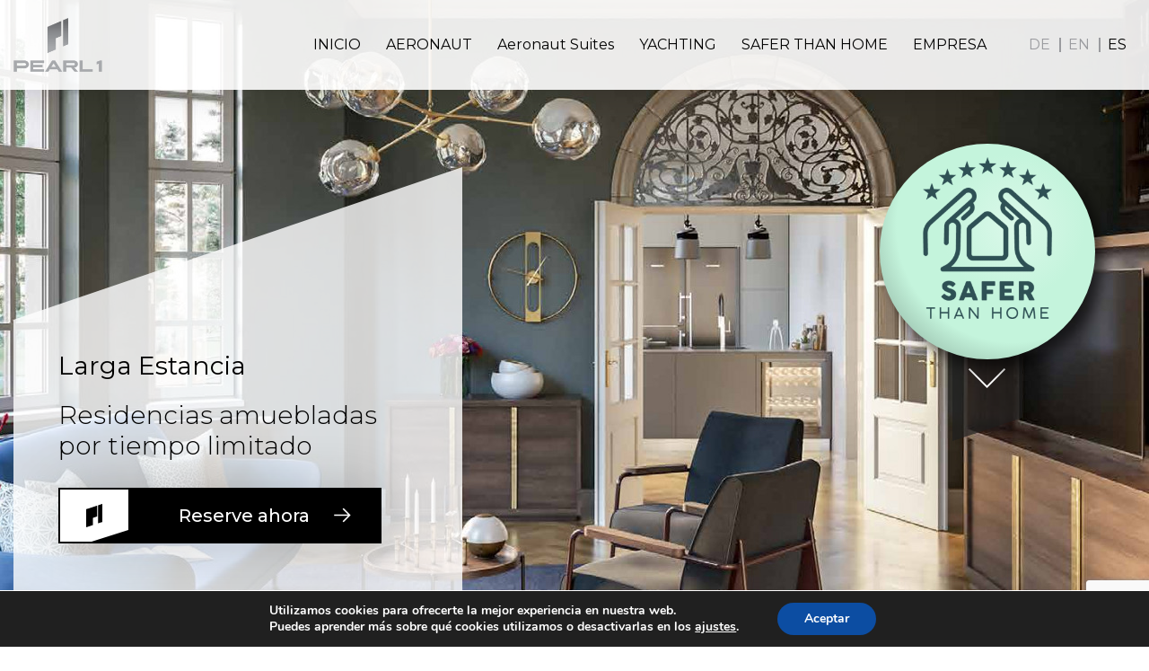

--- FILE ---
content_type: text/html; charset=UTF-8
request_url: https://pearl1.de/es/residencias-amuebladas-por-tiempo-limitado/
body_size: 74140
content:
<!DOCTYPE html>
<html data-template="page-moebliertes-wohnen.php" lang="es-ES">
<head>
	<meta charset="utf-8">
	<meta name="viewport" content="initial-scale=1, maximum-scale=1, target-densitydpi=device-dpi, width=device-width" />
	<meta name="keywords" content="Berlin, Corona, Covid 19, Hotel, Gästehaus, Corona Schutz, Corona-Schutz, Coronaschutz, Corona sicher, Corona frei, Corona free, Covid Schutz, Covid-Schutz, Covidschutz, Covid sicher, Covid frei, Covid free, Covid 19 sicher, Covid 19 frei, Covid 19 free, virenfrei, virus free, Safer Than Home, Boarding House, Boardinghouse, Serviced Apartment, Wohnen auf Zeit, Reisen, Reise, Reise Berlin, Berlin-Reisen, Berlin Reise, Geschäftsreise, Business, travel, business travel, vacation, Urlaub, trip, buchen, Buchung, design hotel, art hotel, Street Art, Street-Art, 4 Sterne, four stars, vier Sterne" />
	<title>Apartamentos de larga estancia en Berlín - PEARL1</title>
	<!--[if lte IE 8]><script type="text/javascript" src="js/ie.js"></script><![endif]-->
	<meta name='robots' content='index, follow, max-image-preview:large, max-snippet:-1, max-video-preview:-1' />
<link rel="alternate" hreflang="de" href="https://pearl1.de/de/moebliertes-wohnen-auf-zeit/" />
<link rel="alternate" hreflang="en" href="https://pearl1.de/en/furnished-temporary-living/" />
<link rel="alternate" hreflang="es" href="https://pearl1.de/es/residencias-amuebladas-por-tiempo-limitado/" />
<link rel="alternate" hreflang="x-default" href="https://pearl1.de/de/moebliertes-wohnen-auf-zeit/" />

	<!-- This site is optimized with the Yoast SEO plugin v19.7.1 - https://yoast.com/wordpress/plugins/seo/ -->
	<meta name="description" content="Pisos de larga estancia en Berlín. En PEARL1 encontrarás el piso y hotel perfecto en Berlín Mitte para estancias largas. ¡Infórmate aquí!" />
	<link rel="canonical" href="https://pearl1.de/es/residencias-amuebladas-por-tiempo-limitado/" />
	<meta name="twitter:card" content="summary_large_image" />
	<meta name="twitter:title" content="Apartamentos de larga estancia en Berlín - PEARL1" />
	<meta name="twitter:description" content="Pisos de larga estancia en Berlín. En PEARL1 encontrarás el piso y hotel perfecto en Berlín Mitte para estancias largas. ¡Infórmate aquí!" />
	<meta name="twitter:image" content="https://pearl1.de/wp-content/uploads/2020/04/wohnen.jpg" />
	<script type="application/ld+json" class="yoast-schema-graph">{"@context":"https://schema.org","@graph":[{"@type":"WebPage","@id":"https://pearl1.de/es/residencias-amuebladas-por-tiempo-limitado/","url":"https://pearl1.de/es/residencias-amuebladas-por-tiempo-limitado/","name":"Apartamentos de larga estancia en Berlín - PEARL1","isPartOf":{"@id":"https://pearl1.de/es/#website"},"primaryImageOfPage":{"@id":"https://pearl1.de/es/residencias-amuebladas-por-tiempo-limitado/#primaryimage"},"image":{"@id":"https://pearl1.de/es/residencias-amuebladas-por-tiempo-limitado/#primaryimage"},"thumbnailUrl":"https://pearl1.de/wp-content/uploads/2020/04/wohnen.jpg","datePublished":"2020-04-16T10:18:19+00:00","dateModified":"2024-05-20T07:44:46+00:00","description":"Pisos de larga estancia en Berlín. En PEARL1 encontrarás el piso y hotel perfecto en Berlín Mitte para estancias largas. ¡Infórmate aquí!","breadcrumb":{"@id":"https://pearl1.de/es/residencias-amuebladas-por-tiempo-limitado/#breadcrumb"},"inLanguage":"es","potentialAction":[{"@type":"ReadAction","target":["https://pearl1.de/es/residencias-amuebladas-por-tiempo-limitado/"]}]},{"@type":"ImageObject","inLanguage":"es","@id":"https://pearl1.de/es/residencias-amuebladas-por-tiempo-limitado/#primaryimage","url":"https://pearl1.de/wp-content/uploads/2020/04/wohnen.jpg","contentUrl":"https://pearl1.de/wp-content/uploads/2020/04/wohnen.jpg","width":2186,"height":1401,"caption":"long term rentals berlin langzeit apartment berlin long stay hotel berlin long stay berlin"},{"@type":"BreadcrumbList","@id":"https://pearl1.de/es/residencias-amuebladas-por-tiempo-limitado/#breadcrumb","itemListElement":[{"@type":"ListItem","position":1,"name":"Startseite","item":"https://pearl1.de/es/"},{"@type":"ListItem","position":2,"name":"Larga Estancia &#8211; Residencias amuebladas por tiempo limitado"}]},{"@type":"WebSite","@id":"https://pearl1.de/es/#website","url":"https://pearl1.de/es/","name":"Pearl 1 - Safer Than Home - Short Stay - Serviced Apartments - Long Stay - Furnished Temporary Apartments - Yachting","description":"","potentialAction":[{"@type":"SearchAction","target":{"@type":"EntryPoint","urlTemplate":"https://pearl1.de/es/?s={search_term_string}"},"query-input":"required name=search_term_string"}],"inLanguage":"es"}]}</script>
	<!-- / Yoast SEO plugin. -->


<link rel='dns-prefetch' href='//www.google.com' />
<link rel='stylesheet' id='dashicons-css'  href='https://pearl1.de/wp-includes/css/dashicons.min.css?ver=6.0.11' type='text/css' media='all' />
<link rel='stylesheet' id='dashicons-style-css'  href='https://pearl1.de/wp-content/themes/pearlthema/style.css?ver=1.0' type='text/css' media='all' />
<link rel='stylesheet' id='wp-block-library-css'  href='https://pearl1.de/wp-includes/css/dist/block-library/style.min.css?ver=6.0.11' type='text/css' media='all' />
<style id='global-styles-inline-css' type='text/css'>
body{--wp--preset--color--black: #000000;--wp--preset--color--cyan-bluish-gray: #abb8c3;--wp--preset--color--white: #ffffff;--wp--preset--color--pale-pink: #f78da7;--wp--preset--color--vivid-red: #cf2e2e;--wp--preset--color--luminous-vivid-orange: #ff6900;--wp--preset--color--luminous-vivid-amber: #fcb900;--wp--preset--color--light-green-cyan: #7bdcb5;--wp--preset--color--vivid-green-cyan: #00d084;--wp--preset--color--pale-cyan-blue: #8ed1fc;--wp--preset--color--vivid-cyan-blue: #0693e3;--wp--preset--color--vivid-purple: #9b51e0;--wp--preset--gradient--vivid-cyan-blue-to-vivid-purple: linear-gradient(135deg,rgba(6,147,227,1) 0%,rgb(155,81,224) 100%);--wp--preset--gradient--light-green-cyan-to-vivid-green-cyan: linear-gradient(135deg,rgb(122,220,180) 0%,rgb(0,208,130) 100%);--wp--preset--gradient--luminous-vivid-amber-to-luminous-vivid-orange: linear-gradient(135deg,rgba(252,185,0,1) 0%,rgba(255,105,0,1) 100%);--wp--preset--gradient--luminous-vivid-orange-to-vivid-red: linear-gradient(135deg,rgba(255,105,0,1) 0%,rgb(207,46,46) 100%);--wp--preset--gradient--very-light-gray-to-cyan-bluish-gray: linear-gradient(135deg,rgb(238,238,238) 0%,rgb(169,184,195) 100%);--wp--preset--gradient--cool-to-warm-spectrum: linear-gradient(135deg,rgb(74,234,220) 0%,rgb(151,120,209) 20%,rgb(207,42,186) 40%,rgb(238,44,130) 60%,rgb(251,105,98) 80%,rgb(254,248,76) 100%);--wp--preset--gradient--blush-light-purple: linear-gradient(135deg,rgb(255,206,236) 0%,rgb(152,150,240) 100%);--wp--preset--gradient--blush-bordeaux: linear-gradient(135deg,rgb(254,205,165) 0%,rgb(254,45,45) 50%,rgb(107,0,62) 100%);--wp--preset--gradient--luminous-dusk: linear-gradient(135deg,rgb(255,203,112) 0%,rgb(199,81,192) 50%,rgb(65,88,208) 100%);--wp--preset--gradient--pale-ocean: linear-gradient(135deg,rgb(255,245,203) 0%,rgb(182,227,212) 50%,rgb(51,167,181) 100%);--wp--preset--gradient--electric-grass: linear-gradient(135deg,rgb(202,248,128) 0%,rgb(113,206,126) 100%);--wp--preset--gradient--midnight: linear-gradient(135deg,rgb(2,3,129) 0%,rgb(40,116,252) 100%);--wp--preset--duotone--dark-grayscale: url('#wp-duotone-dark-grayscale');--wp--preset--duotone--grayscale: url('#wp-duotone-grayscale');--wp--preset--duotone--purple-yellow: url('#wp-duotone-purple-yellow');--wp--preset--duotone--blue-red: url('#wp-duotone-blue-red');--wp--preset--duotone--midnight: url('#wp-duotone-midnight');--wp--preset--duotone--magenta-yellow: url('#wp-duotone-magenta-yellow');--wp--preset--duotone--purple-green: url('#wp-duotone-purple-green');--wp--preset--duotone--blue-orange: url('#wp-duotone-blue-orange');--wp--preset--font-size--small: 13px;--wp--preset--font-size--medium: 20px;--wp--preset--font-size--large: 36px;--wp--preset--font-size--x-large: 42px;}.has-black-color{color: var(--wp--preset--color--black) !important;}.has-cyan-bluish-gray-color{color: var(--wp--preset--color--cyan-bluish-gray) !important;}.has-white-color{color: var(--wp--preset--color--white) !important;}.has-pale-pink-color{color: var(--wp--preset--color--pale-pink) !important;}.has-vivid-red-color{color: var(--wp--preset--color--vivid-red) !important;}.has-luminous-vivid-orange-color{color: var(--wp--preset--color--luminous-vivid-orange) !important;}.has-luminous-vivid-amber-color{color: var(--wp--preset--color--luminous-vivid-amber) !important;}.has-light-green-cyan-color{color: var(--wp--preset--color--light-green-cyan) !important;}.has-vivid-green-cyan-color{color: var(--wp--preset--color--vivid-green-cyan) !important;}.has-pale-cyan-blue-color{color: var(--wp--preset--color--pale-cyan-blue) !important;}.has-vivid-cyan-blue-color{color: var(--wp--preset--color--vivid-cyan-blue) !important;}.has-vivid-purple-color{color: var(--wp--preset--color--vivid-purple) !important;}.has-black-background-color{background-color: var(--wp--preset--color--black) !important;}.has-cyan-bluish-gray-background-color{background-color: var(--wp--preset--color--cyan-bluish-gray) !important;}.has-white-background-color{background-color: var(--wp--preset--color--white) !important;}.has-pale-pink-background-color{background-color: var(--wp--preset--color--pale-pink) !important;}.has-vivid-red-background-color{background-color: var(--wp--preset--color--vivid-red) !important;}.has-luminous-vivid-orange-background-color{background-color: var(--wp--preset--color--luminous-vivid-orange) !important;}.has-luminous-vivid-amber-background-color{background-color: var(--wp--preset--color--luminous-vivid-amber) !important;}.has-light-green-cyan-background-color{background-color: var(--wp--preset--color--light-green-cyan) !important;}.has-vivid-green-cyan-background-color{background-color: var(--wp--preset--color--vivid-green-cyan) !important;}.has-pale-cyan-blue-background-color{background-color: var(--wp--preset--color--pale-cyan-blue) !important;}.has-vivid-cyan-blue-background-color{background-color: var(--wp--preset--color--vivid-cyan-blue) !important;}.has-vivid-purple-background-color{background-color: var(--wp--preset--color--vivid-purple) !important;}.has-black-border-color{border-color: var(--wp--preset--color--black) !important;}.has-cyan-bluish-gray-border-color{border-color: var(--wp--preset--color--cyan-bluish-gray) !important;}.has-white-border-color{border-color: var(--wp--preset--color--white) !important;}.has-pale-pink-border-color{border-color: var(--wp--preset--color--pale-pink) !important;}.has-vivid-red-border-color{border-color: var(--wp--preset--color--vivid-red) !important;}.has-luminous-vivid-orange-border-color{border-color: var(--wp--preset--color--luminous-vivid-orange) !important;}.has-luminous-vivid-amber-border-color{border-color: var(--wp--preset--color--luminous-vivid-amber) !important;}.has-light-green-cyan-border-color{border-color: var(--wp--preset--color--light-green-cyan) !important;}.has-vivid-green-cyan-border-color{border-color: var(--wp--preset--color--vivid-green-cyan) !important;}.has-pale-cyan-blue-border-color{border-color: var(--wp--preset--color--pale-cyan-blue) !important;}.has-vivid-cyan-blue-border-color{border-color: var(--wp--preset--color--vivid-cyan-blue) !important;}.has-vivid-purple-border-color{border-color: var(--wp--preset--color--vivid-purple) !important;}.has-vivid-cyan-blue-to-vivid-purple-gradient-background{background: var(--wp--preset--gradient--vivid-cyan-blue-to-vivid-purple) !important;}.has-light-green-cyan-to-vivid-green-cyan-gradient-background{background: var(--wp--preset--gradient--light-green-cyan-to-vivid-green-cyan) !important;}.has-luminous-vivid-amber-to-luminous-vivid-orange-gradient-background{background: var(--wp--preset--gradient--luminous-vivid-amber-to-luminous-vivid-orange) !important;}.has-luminous-vivid-orange-to-vivid-red-gradient-background{background: var(--wp--preset--gradient--luminous-vivid-orange-to-vivid-red) !important;}.has-very-light-gray-to-cyan-bluish-gray-gradient-background{background: var(--wp--preset--gradient--very-light-gray-to-cyan-bluish-gray) !important;}.has-cool-to-warm-spectrum-gradient-background{background: var(--wp--preset--gradient--cool-to-warm-spectrum) !important;}.has-blush-light-purple-gradient-background{background: var(--wp--preset--gradient--blush-light-purple) !important;}.has-blush-bordeaux-gradient-background{background: var(--wp--preset--gradient--blush-bordeaux) !important;}.has-luminous-dusk-gradient-background{background: var(--wp--preset--gradient--luminous-dusk) !important;}.has-pale-ocean-gradient-background{background: var(--wp--preset--gradient--pale-ocean) !important;}.has-electric-grass-gradient-background{background: var(--wp--preset--gradient--electric-grass) !important;}.has-midnight-gradient-background{background: var(--wp--preset--gradient--midnight) !important;}.has-small-font-size{font-size: var(--wp--preset--font-size--small) !important;}.has-medium-font-size{font-size: var(--wp--preset--font-size--medium) !important;}.has-large-font-size{font-size: var(--wp--preset--font-size--large) !important;}.has-x-large-font-size{font-size: var(--wp--preset--font-size--x-large) !important;}
</style>
<link rel='stylesheet' id='contact-form-7-css'  href='https://pearl1.de/wp-content/plugins/contact-form-7/includes/css/styles.css?ver=5.6.3' type='text/css' media='all' />
<link rel='stylesheet' id='wpml-legacy-horizontal-list-0-css'  href='https://pearl1.de/wp-content/plugins/sitepress-multilingual-cms/templates/language-switchers/legacy-list-horizontal/style.min.css?ver=1' type='text/css' media='all' />
<link rel='stylesheet' id='bootstrap-css'  href='https://pearl1.de/wp-content/themes/pearlthema/css/bootstrap.css?ver=6.0.11' type='text/css' media='all' />
<link rel='stylesheet' id='slick-css'  href='https://pearl1.de/wp-content/themes/pearlthema/css/slick.css?ver=6.0.11' type='text/css' media='all' />
<link rel='stylesheet' id='fontawesome-css'  href='https://pearl1.de/wp-content/themes/pearlthema/css/fontawesome.css?ver=6.0.11' type='text/css' media='all' />
<link rel='stylesheet' id='themesstyle-css'  href='https://pearl1.de/wp-content/themes/pearlthema/css/style.css?v=1769795326&#038;ver=6.0.11' type='text/css' media='all' />
<link rel='stylesheet' id='style-css'  href='https://pearl1.de/wp-content/themes/pearlthema/style.css?v=1769795326&#038;ver=6.0.11' type='text/css' media='all' />
<link rel='stylesheet' id='fancybox-css'  href='https://pearl1.de/wp-content/plugins/easy-fancybox/css/jquery.fancybox.min.css?ver=1.3.24' type='text/css' media='screen' />
<link rel='stylesheet' id='__EPYT__style-css'  href='https://pearl1.de/wp-content/plugins/youtube-embed-plus/styles/ytprefs.min.css?ver=14.1.4' type='text/css' media='all' />
<style id='__EPYT__style-inline-css' type='text/css'>

                .epyt-gallery-thumb {
                        width: 33.333%;
                }
                
</style>
<link rel='stylesheet' id='moove_gdpr_frontend-css'  href='https://pearl1.de/wp-content/plugins/gdpr-cookie-compliance/dist/styles/gdpr-main.css?ver=4.8.12' type='text/css' media='all' />
<style id='moove_gdpr_frontend-inline-css' type='text/css'>
#moove_gdpr_cookie_modal,#moove_gdpr_cookie_info_bar,.gdpr_cookie_settings_shortcode_content{font-family:Nunito,sans-serif}#moove_gdpr_save_popup_settings_button{background-color:#373737;color:#fff}#moove_gdpr_save_popup_settings_button:hover{background-color:#000}#moove_gdpr_cookie_info_bar .moove-gdpr-info-bar-container .moove-gdpr-info-bar-content a.mgbutton,#moove_gdpr_cookie_info_bar .moove-gdpr-info-bar-container .moove-gdpr-info-bar-content button.mgbutton{background-color:#0C4DA2}#moove_gdpr_cookie_modal .moove-gdpr-modal-content .moove-gdpr-modal-footer-content .moove-gdpr-button-holder a.mgbutton,#moove_gdpr_cookie_modal .moove-gdpr-modal-content .moove-gdpr-modal-footer-content .moove-gdpr-button-holder button.mgbutton,.gdpr_cookie_settings_shortcode_content .gdpr-shr-button.button-green{background-color:#0C4DA2;border-color:#0C4DA2}#moove_gdpr_cookie_modal .moove-gdpr-modal-content .moove-gdpr-modal-footer-content .moove-gdpr-button-holder a.mgbutton:hover,#moove_gdpr_cookie_modal .moove-gdpr-modal-content .moove-gdpr-modal-footer-content .moove-gdpr-button-holder button.mgbutton:hover,.gdpr_cookie_settings_shortcode_content .gdpr-shr-button.button-green:hover{background-color:#fff;color:#0C4DA2}#moove_gdpr_cookie_modal .moove-gdpr-modal-content .moove-gdpr-modal-close i,#moove_gdpr_cookie_modal .moove-gdpr-modal-content .moove-gdpr-modal-close span.gdpr-icon{background-color:#0C4DA2;border:1px solid #0C4DA2}#moove_gdpr_cookie_info_bar span.change-settings-button.focus-g,#moove_gdpr_cookie_info_bar span.change-settings-button:focus{-webkit-box-shadow:0 0 1px 3px #0C4DA2;-moz-box-shadow:0 0 1px 3px #0C4DA2;box-shadow:0 0 1px 3px #0C4DA2}#moove_gdpr_cookie_modal .moove-gdpr-modal-content .moove-gdpr-modal-close i:hover,#moove_gdpr_cookie_modal .moove-gdpr-modal-content .moove-gdpr-modal-close span.gdpr-icon:hover,#moove_gdpr_cookie_info_bar span[data-href]>u.change-settings-button{color:#0C4DA2}#moove_gdpr_cookie_modal .moove-gdpr-modal-content .moove-gdpr-modal-left-content #moove-gdpr-menu li.menu-item-selected a span.gdpr-icon,#moove_gdpr_cookie_modal .moove-gdpr-modal-content .moove-gdpr-modal-left-content #moove-gdpr-menu li.menu-item-selected button span.gdpr-icon{color:inherit}#moove_gdpr_cookie_modal .moove-gdpr-modal-content .moove-gdpr-modal-left-content #moove-gdpr-menu li a span.gdpr-icon,#moove_gdpr_cookie_modal .moove-gdpr-modal-content .moove-gdpr-modal-left-content #moove-gdpr-menu li button span.gdpr-icon{color:inherit}#moove_gdpr_cookie_modal .gdpr-acc-link{line-height:0;font-size:0;color:transparent;position:absolute}#moove_gdpr_cookie_modal .moove-gdpr-modal-content .moove-gdpr-modal-close:hover i,#moove_gdpr_cookie_modal .moove-gdpr-modal-content .moove-gdpr-modal-left-content #moove-gdpr-menu li a,#moove_gdpr_cookie_modal .moove-gdpr-modal-content .moove-gdpr-modal-left-content #moove-gdpr-menu li button,#moove_gdpr_cookie_modal .moove-gdpr-modal-content .moove-gdpr-modal-left-content #moove-gdpr-menu li button i,#moove_gdpr_cookie_modal .moove-gdpr-modal-content .moove-gdpr-modal-left-content #moove-gdpr-menu li a i,#moove_gdpr_cookie_modal .moove-gdpr-modal-content .moove-gdpr-tab-main .moove-gdpr-tab-main-content a:hover,#moove_gdpr_cookie_info_bar.moove-gdpr-dark-scheme .moove-gdpr-info-bar-container .moove-gdpr-info-bar-content a.mgbutton:hover,#moove_gdpr_cookie_info_bar.moove-gdpr-dark-scheme .moove-gdpr-info-bar-container .moove-gdpr-info-bar-content button.mgbutton:hover,#moove_gdpr_cookie_info_bar.moove-gdpr-dark-scheme .moove-gdpr-info-bar-container .moove-gdpr-info-bar-content a:hover,#moove_gdpr_cookie_info_bar.moove-gdpr-dark-scheme .moove-gdpr-info-bar-container .moove-gdpr-info-bar-content button:hover,#moove_gdpr_cookie_info_bar.moove-gdpr-dark-scheme .moove-gdpr-info-bar-container .moove-gdpr-info-bar-content span.change-settings-button:hover,#moove_gdpr_cookie_info_bar.moove-gdpr-dark-scheme .moove-gdpr-info-bar-container .moove-gdpr-info-bar-content u.change-settings-button:hover,#moove_gdpr_cookie_info_bar span[data-href]>u.change-settings-button,#moove_gdpr_cookie_info_bar.moove-gdpr-dark-scheme .moove-gdpr-info-bar-container .moove-gdpr-info-bar-content a.mgbutton.focus-g,#moove_gdpr_cookie_info_bar.moove-gdpr-dark-scheme .moove-gdpr-info-bar-container .moove-gdpr-info-bar-content button.mgbutton.focus-g,#moove_gdpr_cookie_info_bar.moove-gdpr-dark-scheme .moove-gdpr-info-bar-container .moove-gdpr-info-bar-content a.focus-g,#moove_gdpr_cookie_info_bar.moove-gdpr-dark-scheme .moove-gdpr-info-bar-container .moove-gdpr-info-bar-content button.focus-g,#moove_gdpr_cookie_info_bar.moove-gdpr-dark-scheme .moove-gdpr-info-bar-container .moove-gdpr-info-bar-content a.mgbutton:focus,#moove_gdpr_cookie_info_bar.moove-gdpr-dark-scheme .moove-gdpr-info-bar-container .moove-gdpr-info-bar-content button.mgbutton:focus,#moove_gdpr_cookie_info_bar.moove-gdpr-dark-scheme .moove-gdpr-info-bar-container .moove-gdpr-info-bar-content a:focus,#moove_gdpr_cookie_info_bar.moove-gdpr-dark-scheme .moove-gdpr-info-bar-container .moove-gdpr-info-bar-content button:focus,#moove_gdpr_cookie_info_bar.moove-gdpr-dark-scheme .moove-gdpr-info-bar-container .moove-gdpr-info-bar-content span.change-settings-button.focus-g,span.change-settings-button:focus,#moove_gdpr_cookie_info_bar.moove-gdpr-dark-scheme .moove-gdpr-info-bar-container .moove-gdpr-info-bar-content u.change-settings-button.focus-g,#moove_gdpr_cookie_info_bar.moove-gdpr-dark-scheme .moove-gdpr-info-bar-container .moove-gdpr-info-bar-content u.change-settings-button:focus{color:#0C4DA2}#moove_gdpr_cookie_modal.gdpr_lightbox-hide{display:none}
</style>
<script type='text/javascript' id='jquery-core-js-extra'>
/* <![CDATA[ */
var myajax = {"url":"https:\/\/pearl1.de\/wp-admin\/admin-ajax.php","theme_url":"https:\/\/pearl1.de\/wp-content\/themes\/pearlthema","lang":"es","home_url":"https:\/\/pearl1.de\/es\/"};
/* ]]> */
</script>
<script type='text/javascript' src='https://pearl1.de/wp-includes/js/jquery/jquery.min.js?ver=3.6.0' id='jquery-core-js'></script>
<script type='text/javascript' src='https://pearl1.de/wp-includes/js/jquery/jquery-migrate.min.js?ver=3.3.2' id='jquery-migrate-js'></script>
<script type='text/javascript' id='__ytprefs__-js-extra'>
/* <![CDATA[ */
var _EPYT_ = {"ajaxurl":"https:\/\/pearl1.de\/wp-admin\/admin-ajax.php","security":"e02d162ca4","gallery_scrolloffset":"20","eppathtoscripts":"https:\/\/pearl1.de\/wp-content\/plugins\/youtube-embed-plus\/scripts\/","eppath":"https:\/\/pearl1.de\/wp-content\/plugins\/youtube-embed-plus\/","epresponsiveselector":"[\"iframe.__youtube_prefs__\",\"iframe[src*='youtube.com']\",\"iframe[src*='youtube-nocookie.com']\",\"iframe[data-ep-src*='youtube.com']\",\"iframe[data-ep-src*='youtube-nocookie.com']\",\"iframe[data-ep-gallerysrc*='youtube.com']\"]","epdovol":"1","version":"14.1.4","evselector":"iframe.__youtube_prefs__[src], iframe[src*=\"youtube.com\/embed\/\"], iframe[src*=\"youtube-nocookie.com\/embed\/\"]","ajax_compat":"","ytapi_load":"light","pause_others":"","stopMobileBuffer":"1","facade_mode":"","not_live_on_channel":"","vi_active":"","vi_js_posttypes":[]};
/* ]]> */
</script>
<script type='text/javascript' src='https://pearl1.de/wp-content/plugins/youtube-embed-plus/scripts/ytprefs.min.js?ver=14.1.4' id='__ytprefs__-js'></script>
<link rel='shortlink' href='https://pearl1.de/es/?p=6436' />
<meta name="generator" content="WPML ver:4.7.6 stt:1,3,2;" />

		<!-- GA Google Analytics @ https://m0n.co/ga -->
		<script>
			(function(i,s,o,g,r,a,m){i['GoogleAnalyticsObject']=r;i[r]=i[r]||function(){
			(i[r].q=i[r].q||[]).push(arguments)},i[r].l=1*new Date();a=s.createElement(o),
			m=s.getElementsByTagName(o)[0];a.async=1;a.src=g;m.parentNode.insertBefore(a,m)
			})(window,document,'script','https://www.google-analytics.com/analytics.js','ga');
			ga('create', 'UA-154360494-1', 'auto');
			ga('set', 'anonymizeIp', true);
			ga('set', 'forceSSL', true);
			ga('send', 'pageview');
		</script>

	 
<link rel="apple-touch-icon" sizes="180x180" href="/wp-content/uploads/fbrfg/apple-touch-icon.png">
<link rel="icon" type="image/png" sizes="32x32" href="/wp-content/uploads/fbrfg/favicon-32x32.png">
<link rel="icon" type="image/png" sizes="16x16" href="/wp-content/uploads/fbrfg/favicon-16x16.png">
<link rel="manifest" href="/wp-content/uploads/fbrfg/site.webmanifest">
<link rel="shortcut icon" href="/wp-content/uploads/fbrfg/favicon.ico">
<meta name="msapplication-TileColor" content="#da532c">
<meta name="msapplication-config" content="/wp-content/uploads/fbrfg/browserconfig.xml">
<meta name="theme-color" content="#ffffff"><style id="sccss">@import "https://home-klick.de/fonts/Pearl1/Pearl1.css";

/* Füge hier Dein eigenes CSS ein */

.yacht-video-container {height:770px; position: relative;}
@media screen and (max-width: 1600px) {.yacht-video-container {height:650px;}}
@media screen and (max-width: 1400px) {.yacht-video-container {height:550px;}}
@media screen and (max-width: 1199px) {.yacht-video-container {height:450px;}}
.yacht-video-container iframe {height: 100%; left: 50%; position: absolute; top: 50%; transform: translate(-50%, -50%); width: 100%;}
.yacht-video-container::after {content: ""; height: 100%; left: 50%; position: absolute; top: 50%; transform: translate(-50%, -50%); width: 100%; z-index: 2;}

.page-id-9 .nav-list__button{ display: none;}

#menu-menu-primary a,
#menu-menu-primary-en a {font-weight: 600;}

html #moove_gdpr_cookie_info_bar {
	z-index: 99999;
}
html .sticky-sidebar-wrap {
	z-index: 10000 !important;
}



.feature_list {
	display: flex;
	flex-wrap: wrap;
	justify-content: center;
	margin: 26px 0;
	padding: 0;
}
.feature_list li {
	list-style: none;
	margin: 0;
	padding: 0;
}
.feature_list li + li {
	align-items: center;
	display: flex;
	margin-left: 62px;
}
.feature_list li img {
	height: 100%;
	max-height: 62px;
	width: auto;
}
.feature_list li span {
	white-space: nowrap;
}
.feature_list li img + span {
	margin-left: 4px;
}

	

.caldera-grid ul {
  margin-top: 0;
}
.caldera-grid ul li {
  margin: 0;
}


html[data-template="page-yachting.php"] .logo {
	background-image: url('https://pearl1.hr/wp-content/uploads/2022/04/Logo-Org.png');
	background-size: contain;
} 


#vaxbanner {
	background: #000;
	color: #00c3ff;
	display: flex;
	font-size: 1.3820em;
	font-weight: 700;
	justify-content: center;
	line-height: 2.6180em;
	overflow: hidden;
	position: relative;
	text-transform: uppercase;
	white-space: nowrap;
}
#vaxbanner::after {
  content: "";
  position: absolute;
  left: 0;
  top: 0;
  right: 0;
  bottom: 0;
  background: linear-gradient(to right, rgba(0,0,0,0.3820) 0%,transparent 38.20%,transparent 61.80%, rgba(0,0,0,0.3820) 100%);
}

#yachting_brochure {
	background: rgba(38,97,156,.9) linear-gradient(to top right, rgba(0,0,0,0.1459), hsla(0,0%,100%,0.3820));
	display: flex;
	justify-content: center;
	padding: 120px 120px;
}
#yachting_brochure > div {
	align-items: center;
	display: flex;
	justify-content: center;
	max-width: 1280px;
	width: 100%;
}
#yachting_brochure .download_text {
	color: #fff;
	flex-basis: 100%;
	font-size: 1.3820rem;
	font-weight: 500;
}
#yachting_brochure .download_link {
	margin-left: 50px;
	display: flex;
}

.pricelist {
  display: none;	
}
</style>    
</head>
<body>
	<div id="wrapper">
		<header class="page-header page-header--inner">
			<div class="page-header__frame container-fluid">
				<div class="row align-items-center justify-content-between">
					<div class="col-auto">
						<strong class="logo">
						                            
							<a href="https://pearl1.de/es/">Pearl 1 living and hospitality GmbH</a>
												</strong>
					</div>
					<div class="col-auto">
						<a href="#" class="nav-opener"><span></span></a>
						<nav class="nav"> 
							<ul id="menu-menu-primary-es" class="nav-list"><li class="nav-list__item"><a href="https://pearl1.de/es/" class="nav-list__link">INICIO</a></li>
<li class="nav-list__item"><a href="/es/apartment/aeronaut/" class="nav-list__link">AERONAUT</a></li>
<li class="nav-list__item"><a href="https://pearl1.de/es/apartment/aeronautsuites/" class="nav-list__link">Aeronaut Suites</a></li>
<li class="nav-list__item"><a href="https://yachting.pearl1.de/" class="nav-list__link">YACHTING</a></li>
<li class="nav-list__item"><a href="/es/safer-than-home" class="nav-list__link">SAFER THAN HOME</a></li>
<li class="menu-item-has-children nav-list__item"><a href="#" class="nav-list__link">EMPRESA</a>
<ul class="sub-menu">
	<li class="nav-list__item"><a href="https://pearl1.de/es/presse/" class="nav-list__link">Prensa</a></li>
	<li class="nav-list__item"><a href="https://pearl1.de/es/socios/" class="nav-list__link">Socios</a></li>
	<li class="nav-list__item"><a href="https://pearl1.de/es/contacto/" class="nav-list__link">Contacto</a></li>
</ul>
</li>
</ul>							<ul class="nav-tools-lang"><li class="nav-tools-lang__item"><a href="https://pearl1.de/de/moebliertes-wohnen-auf-zeit/" class="nav-tools-lang__link">de</a></li><li class="nav-tools-lang__item"><a href="https://pearl1.de/en/furnished-temporary-living/" class="nav-tools-lang__link">en</a></li><li class="nav-tools-lang__item"><span class="nav-tools-lang__link nav-tools-lang__link--active">es</span></li></ul>						</nav>
					</div>
				</div>
			</div>
		</header>

<section class="promo-section">
    <div class="block-bg">
        <img class="block-bg__img" src="https://pearl1.de/wp-content/cache/thumb/99/a1ab89c2973d199_1920x800_notrise.jpg" width="1920" height="800" alt="">
    </div>
    <div class="container-fluid">
        <div class="section01__block">
            <div class="section01__frame">
                <div class="section01__title"><p><b>Larga Estancia</b></p>
<p>Residencias amuebladas por tiempo limitado</p>
</div>
                <a href="/es/residencias-amuebladas-por-tiempo-limitado#long_stay_form" class="d-block button-cta headline-section__button outlined"><span class="headline-section__button-icon"></span><span class="headline-section__button-text">Reserve ahora</span></a>
            </div>
        </div>
    </div>
    <div class="section01__seal">
        <a href="/es/safer-than-home">
	<span class="image seal_image_medium" style="background-color: #c4f4dc;"><img width="240" height="300" src="https://pearl1.de/wp-content/uploads/2020/04/Logo_STH_Gruen-240x300.png" class="attachment-medium size-medium" alt="" loading="lazy" srcset="https://pearl1.de/wp-content/uploads/2020/04/Logo_STH_Gruen-240x300.png 240w, https://pearl1.de/wp-content/uploads/2020/04/Logo_STH_Gruen.png 396w" sizes="(max-width: 240px) 100vw, 240px" /></span>
	<span class="ribbon"></span>
</a>    </div>
</section>

<section class="section">
    <div class="row no-gutters long_stay_about">
        <div class="col-lg-7">
            <div class="info-block info-block--gray">
                <div class="info-block__wrap">
                    <div class="info-block__title"><p>¿Quiere quedarse más tiempo?</p>
</div>
                    <div class="info-block__text"><p>Combinamos el estilo de los hoteles boutique con la amplitud e intimidad de su propia casa. Una generosa selección de pisos de larga estancia amueblados con estilo en las mejores ubicaciones de Berlín.</p>
<p>Hacemos posible que se aloje en nuestros pisos de larga estancia u hoteles de la capital como un berlinés más en pleno barrio &#8211; y, por supuesto, garantizándole una estancia tranquila y relajada.</p>
<p>El uso de la tecnología más avanzada apoya nuestro proceso de reserva y garantiza una experiencia de vida sin problemas. El servicio de conserjería con posibilidad de reserva lo complementa a la perfección.</p>
</div>
                </div>
            </div>
        </div>
        <div class="col-lg-5">
            <div class="info-slider__item h650">
                <img class="block-bg__img" src="https://pearl1.de/wp-content/cache/thumb/3c/d418f62e8a4f43c_1000x650_notrise.jpg" alt="">
            </div>
        </div>
    </div>
</section>
<section class="headline-section  gray">
    <div class="row align-items-center justify-content-between">
        <div class="col-12 col-md-6">
            <div class="headline-section__title"><b>Long Stay</b>
Furnished Temporary Apartments</div>
        </div>
		<div class="col-12 col-md-auto">
            <a href="/es/residencias-amuebladas-por-tiempo-limitado#long_stay_form" class="headline-section__button outlined"><span class="headline-section__button-icon"></span><span class="headline-section__button-text">Reserve ahora</span></a>
        </div>
    </div>
</section>

<section class="section">
    <div class="row no-gutters long_stay_houses">
        <div class="col-lg-7">
                        <div class="info-slider">                
                <ul class="info-slider__list d-flex">
                                        <li>
                        <div class="info-slider__item h650 has-text">
                            <img class="block-bg__img" src="https://pearl1.de/wp-content/cache/thumb/df/7d4074d3e12f3df_1000x760_notrise.png" width="1122" height="760" alt="image description">
                            <div class="info-block">
                                <div class="info-block__wrap">
                                <div class="info-block__shadow">
                                    <div class="info-block__title"><p>Marianne</p>
</div>
                                    <div class="info-block__text"><p>Kantstraße 49<br />
10625 Berlin Charlottenburg</p>
<p>15 Apartamentos desde aprox. 36m² hasta aprox. 85m²</p>
</div>
                                </div>
                                </div>
                            </div>
                        </div>
                    </li>
                                        <li>
                        <div class="info-slider__item h650 has-text">
                            <img class="block-bg__img" src="https://pearl1.de/wp-content/cache/thumb/09/b7ecddccd6c7709_1000x760_notrise.jpg" width="1122" height="760" alt="image description">
                            <div class="info-block">
                                <div class="info-block__wrap">
                                <div class="info-block__shadow">
                                    <div class="info-block__title"><p>AERONAUT SUITES</p>
</div>
                                    <div class="info-block__text"><p>Clayallee 18<br />
14195 Berlin Schmargendorf</p>
<p>9 Apartamentos desde aprox. 55m² hasta aprox. 206m²</p>
</div>
                                </div>
                                </div>
                            </div>
                        </div>
                    </li>
                                        <li>
                        <div class="info-slider__item h650 has-text">
                            <img class="block-bg__img" src="https://pearl1.de/wp-content/cache/thumb/49/acecaaa79e3d549_1000x760_notrise.jpg" width="1122" height="760" alt="image description">
                            <div class="info-block">
                                <div class="info-block__wrap">
                                <div class="info-block__shadow">
                                    <div class="info-block__title"><p>AERONAUT</p>
</div>
                                    <div class="info-block__text"><p>Hermannstraße 227<br />
12049 Berlin Neukölln</p>
<p>62 Apartamentos desde aprox. 33qm hasta aprox. 103qm</p>
</div>
                                </div>
                                </div>
                            </div>
                        </div>
                    </li>
                                    </ul>
            </div>
                    </div>
        <div class="col-lg-5">
            <div class="info-block info-block--gray">
                <div class="info-block__wrap">
                    <div class="info-block__title"><p>Residencias</p>
</div>
                    <div class="info-block__text"><p class="text-justify">Nuestros apartamentos de alquiler a largo plazo son modernos y están amueblados de forma individual, y se diferencian de una habitación de hotel clásica: ofrecemos la comodidad y la individualidad de su propio hogar. Gracias a nuestro mobiliario de primera calidad, podemos garantizar a nuestros huéspedes un alto nivel de calidad.</p>
</div>
                </div>
            </div>
        </div>
    </div>
</section>
<section class="headline-section  gray">
    <div class="row align-items-center justify-content-between">
        <div class="col-12 col-md-6">
            <div class="headline-section__title"><b>Long Stay</b>
Furnished Temporary Apartments</div>
        </div>
		<div class="col-12 col-md-auto">
            <a href="/es/residencias-amuebladas-por-tiempo-limitado#long_stay_form" class="headline-section__button outlined"><span class="headline-section__button-icon"></span><span class="headline-section__button-text">Reserve ahora</span></a>
        </div>
    </div>
</section>

<section class="section page_long_stay-section_styles">
    <div class="row no-gutters">
        <div class="info-block info-block--gray w-100">
            <div class="info-block__wrap">
                <div class="info-block__title"><p>Apartamentos de Larga Estancia</p>
</div>
                <div class="info-block__text"><p class="text-justify">Hemos amueblado los apartamentos con mucho cariño. Elija un apartamento de acuerdo con sus gustos y su rango de precios:</p>
</div>
            </div>
        </div>
    </div>
    <div class="row no-gutters">
                <div class="col-lg-4">
            <img src="https://pearl1.de/wp-content/cache/thumb/5d/5f1b9a81f93ce5d_1000x760_notrise.jpeg" style="width: 100%">
            <div class="info-block" style="height: auto;">
                <div class="info-block__wrap ">
                    <div class="info-block__title">Casual</div>
                    <div class="info-block__text"><p class="text-justify">Ligereza moderna - Nuestros pisos "informales" son luminosos y están amueblados en un estilo minimalista escandinavo. Los pisos de larga estancia están amueblados con un alto nivel y disponen de todo lo necesario, por lo que son ideales para parejas, viajeros de negocios o mentes creativas ocupadas y en movimiento.</p></div>
                </div>
            </div>
        </div>
                <div class="col-lg-4">
            <img src="https://pearl1.de/wp-content/cache/thumb/54/920775ce34b5354_1000x760_notrise.jpeg" style="width: 100%">
            <div class="info-block" style="height: auto;">
                <div class="info-block__wrap ">
                    <div class="info-block__title">Classic</div>
                    <div class="info-block__text"><p class="text-justify">Nuestros pisos Classic se encuentran en el segmento medio de precios y son especialmente adecuados para los berlineses temporales que necesitan un poco más de espacio para vivir. Por lo general, estos pisos son un poco más grandes, lo que significa que hay mucho espacio de almacenamiento para sus pertenencias personales. Gracias a la cocina totalmente equipada, el mobiliario clásico y el ambiente acogedor, nada se interpone en el camino de un fin de semana bien merecido con la familia. El piso para una larga estancia.</p></div>
                </div>
            </div>
        </div>
                <div class="col-lg-4">
            <img src="https://pearl1.de/wp-content/cache/thumb/32/3f363fa8795c732_1000x760_notrise.jpg" style="width: 100%">
            <div class="info-block" style="height: auto;">
                <div class="info-block__wrap ">
                    <div class="info-block__title">Business</div>
                    <div class="info-block__text"><p class="text-justify">Nuestros pisos de negocios se caracterizan por su amplitud, que deja mucho espacio para vivir y trabajar. El mobiliario de estos pisos es excepcional e impresiona con paredes de acento oscuro y materiales de alta calidad. Los pisos de larga duración están pensados para largas estancias de oficina en casa y reuniones en la gran mesa de conferencias. Por supuesto, también se proporciona una buena taza de café - un café de nuestra máquina Nespresso proporciona el estímulo necesario por la mañana. ¡Elija un piso de alquiler de larga estancia para su viaje de negocios a Berlín!</p></div>
                </div>
            </div>
        </div>
            </div>
</section>
<section class="headline-section  gray">
    <div class="row align-items-center justify-content-between">
        <div class="col-12 col-md-6">
            <div class="headline-section__title"><b>Long Stay</b>
Furnished Temporary Apartments</div>
        </div>
		<div class="col-12 col-md-auto">
            <a href="/es/residencias-amuebladas-por-tiempo-limitado#long_stay_form" class="headline-section__button outlined"><span class="headline-section__button-icon"></span><span class="headline-section__button-text">Reserve ahora</span></a>
        </div>
    </div>
</section>

<section class="section">
    <div class="row no-gutters long_stay_infos">
        <div class="col-lg-7">
            <div class="info-block info-block--gray">
                <div class="info-block__wrap">
                    <div class="info-block__title"><p>La nueva forma de vivir confortablemente</p>
</div>
                    <div class="info-block__text"><ul>
<li>Mobiliario de Alta Calidad</li>
<li>Lugar de Trabajo y Mesa de Comedor bien Iluminados</li>
<li>Cocina Americana Totalmente Equipada con Frigorífico, Lavavajillas, Cocina, Horno, Máquina Nespresso, Tostadora, Hervidor de Agua</li>
<li>TV de Pantalla Plana</li>
<li>Aspiradora</li>
<li>Toallasy Ropa de Cama</li>
<li>Internet de Alta Velocidad</li>
</ul>
<p>* Se puede adquirir un kit de inicio de limpieza a petición del cliente</p>
</div>
                </div>
            </div>
        </div>
        <div class="col-lg-5">
            <div class="info-slider__item h650">
                <img class="block-bg__img" src="https://pearl1.de/wp-content/cache/thumb/a4/50876cde81133a4_1000x650_notrise.jpg" alt="">
            </div>
        </div>
    </div>
</section>
<section class="headline-section  gray">
    <div class="row align-items-center justify-content-between">
        <div class="col-12 col-md-6">
            <div class="headline-section__title"><b>Long Stay</b>
Furnished Temporary Apartments</div>
        </div>
		<div class="col-12 col-md-auto">
            <a href="/es/residencias-amuebladas-por-tiempo-limitado#long_stay_form" class="headline-section__button outlined"><span class="headline-section__button-icon"></span><span class="headline-section__button-text">Reserve ahora</span></a>
        </div>
    </div>
</section>


<section class="section">
    <div class="row no-gutters">
        <div class="col-lg-5 order-2">
            <div class="info-block info-block--gray">
                <div class="info-block__wrap">
                    <div class="info-block__title"><b>Safer</b> Than <b>Home</b></div>
                    <div class="info-block__text"><div><p class="text-justify">La salud es lo más importante para todos. COVID-19 lo ha confirmado de forma urgente. En consecuencia, esto significa que: necesitamos nuevas ideas, nuevas medidas de precaución, nuevas respuestas a las cuestiones de salud e higiene. Y la salud de nuestros huéspedes está en nuestro corazón:</p></div></div>
                    <div class="teaser_button_container"><a href="/es/safer-than-home" class="d-block button-cta headline-section__button outlined"><span class="headline-section__button-icon"></span><span class="headline-section__button-text">Infórmate ahora</span></a>
</div>
                </div>
            </div>
        </div>
        <div class="col-lg-7 order-1">
            <div class="info-slider__item h550 teaser-safer_than_home-canvas" style="background-color: #c4f4dc; background-image: url(https://pearl1.de/wp-content/uploads/2020/04/redox-02-150x150.png);">
                <img width="240" height="300" src="https://pearl1.de/wp-content/uploads/2020/04/Logo_STH_Gruen-240x300.png" class="attachment-medium size-medium" alt="" loading="lazy" srcset="https://pearl1.de/wp-content/uploads/2020/04/Logo_STH_Gruen-240x300.png 240w, https://pearl1.de/wp-content/uploads/2020/04/Logo_STH_Gruen.png 396w" sizes="(max-width: 240px) 100vw, 240px" />            </div>
        </div>
    </div>
</section>

<section class="section">
    <div class="row no-gutters">
        <div class="col-lg-5 order-1">
            <div class="info-block info-block--gray">
                <div class="info-block__wrap">
                    <div class="info-block__title">B2B MODELL</div>
                    <div class="info-block__text"><p class="text-justify">Queremos que se sienta como en casa con nosotros, la primera vez y las siguientes. Nuestro concepto está dirigido principalmente a empresas, ya sean usuarios ocasionales o viajeros frecuentes, así como a todos aquellos viajeros que deseen alojarse temporalmente en Berlín. Nos gustaría libraros del estrés administrativo que supone la reserva de alojamiento:<br><a class="b2b_link  mt-3 d-inline-block" href="mailto:info@pearl1.de?subject=B2B Request">info@pearl1.de</a>.</p></div>
                </div>
            </div>
        </div>
        <div class="col-lg-7 order-2">
            <div class="info-slider__item h550">
                <img class="block-bg__img" src="https://pearl1.de/wp-content/uploads/2020/04/AdobeStock_303715931-scaled.jpeg" alt="">
                            </div>
        </div>
    </div>
</section>

<div id="long_stay_form">
    <div class="info-block__title text-center"><p>Estamos a la espera de su solicitud</p>
</div>
    <div class="caldera-grid" id="caldera_form_1" data-cf-ver="1.9.4" data-cf-form-id="CF6177c394060b9"><div id="caldera_notices_1" data-spinner="https://pearl1.de/wp-admin/images/spinner.gif"></div><form data-instance="1" class="CF6177c394060b9 caldera_forms_form cfajax-trigger" method="POST" enctype="multipart/form-data" id="CF6177c394060b9_1" data-form-id="CF6177c394060b9" aria-label="LONG STAY (es) " data-target="#caldera_notices_1" data-template="#cfajax_CF6177c394060b9-tmpl" data-cfajax="CF6177c394060b9" data-load-element="_parent" data-load-class="cf_processing" data-post-disable="0" data-action="cf_process_ajax_submit" data-request="https://pearl1.de/es//cf-api/CF6177c394060b9" data-hiderows="true">
<input type="hidden" id="_cf_verify_CF6177c394060b9" name="_cf_verify" value="b5f386cd21"  data-nonce-time="1769795327" /><input type="hidden" name="_wp_http_referer" value="/es/residencias-amuebladas-por-tiempo-limitado/" /><div id="cf2-CF6177c394060b9_1"></div><input type="hidden" name="_cf_frm_id" value="CF6177c394060b9">
<input type="hidden" name="_cf_frm_ct" value="1">
<input type="hidden" name="cfajax" value="CF6177c394060b9">
<input type="hidden" name="_cf_cr_pst" value="6436">
<div class="hide" style="display:none; overflow:hidden;height:0;width:0;">
<label>Order Number</label><input type="text" name="order_number" value="" autocomplete="off">
</div><div id="CF6177c394060b9_1-row-1"  class="row  first_row"><div  class="col-md-6  first_col"><div data-field-wrapper="fld_185917" class="form-group" id="fld_185917_1-wrap">
	<label id="fld_185917Label" for="fld_185917_1" class="control-label">Nombre <span aria-hidden="true" role="presentation" class="field_required" style="color:#ee0000;">*</span></label>
	<div class="">
		<input   required type="text" data-field="fld_185917" class=" form-control" id="fld_185917_1" name="fld_185917" value="" data-type="text" aria-required="true"   aria-labelledby="fld_185917Label" >			</div>
</div>
</div><div  class="col-md-6  last_col"><div data-field-wrapper="fld_6892512" class="form-group" id="fld_6892512_1-wrap">
	<label id="fld_6892512Label" for="fld_6892512_1" class="control-label">Apellido <span aria-hidden="true" role="presentation" class="field_required" style="color:#ee0000;">*</span></label>
	<div class="">
		<input   required type="text" data-field="fld_6892512" class=" form-control" id="fld_6892512_1" name="fld_6892512" value="" data-type="text" aria-required="true"   aria-labelledby="fld_6892512Label" >			</div>
</div>
</div></div><div id="CF6177c394060b9_1-row-2"  class="row "><div  class="col-md-6  first_col"><div data-field-wrapper="fld_2254781" class="form-group" id="fld_2254781_1-wrap">
	<label id="fld_2254781Label" for="fld_2254781_1" class="control-label">Móvil <span aria-hidden="true" role="presentation" class="field_required" style="color:#ee0000;">*</span></label>
	<div class="">
		<input   required type="tel" data-field="fld_2254781" class=" form-control" id="fld_2254781_1" name="fld_2254781" value="" data-type="phone_better" aria-required="true"   aria-labelledby="fld_2254781Label" >			</div>
</div>
</div><div  class="col-md-6  last_col"><div data-field-wrapper="fld_7900587" class="form-group" id="fld_7900587_1-wrap">
	<label id="fld_7900587Label" for="fld_7900587_1" class="control-label">Correo Electrónico <span aria-hidden="true" role="presentation" class="field_required" style="color:#ee0000;">*</span></label>
	<div class="">
		<input   required type="email" data-field="fld_7900587" class=" form-control" id="fld_7900587_1" name="fld_7900587" value="" data-type="email" aria-required="true"   aria-labelledby="fld_7900587Label" >			</div>
</div>
</div></div><div id="CF6177c394060b9_1-row-3"  class="row "><div  class="col-md-6  first_col"><div data-field-wrapper="fld_4013123" class="form-group" id="fld_4013123_1-wrap">
	<label id="fld_4013123Label" for="fld_4013123_1" class="control-label">Residencia / Ubicación</label>
	<div class="">
		<select name="fld_4013123" value="opt1479469" data-field="fld_4013123" class="form-control" id="fld_4013123_1"    aria-labelledby="fld_4013123Label" >
							<option value="cada ubicación" selected="selected" data-calc-value="cada ubicación" >
						cada ubicación					</option>
										<option value="Clayallee 18, 14195 Berlin"  data-calc-value="Clayallee 18, 14195 Berlin" >
						Clayallee 18, 14195 Berlin					</option>
										<option value="Kantstraße 49, 10625 Berlin Charlottenburg / Disponible a partir del Q4 2023"  data-calc-value="Kantstraße 49, 10625 Berlin Charlottenburg / Disponible a partir del Q4 2023" >
						Kantstraße 49, 10625 Berlin Charlottenburg / Disponible a partir del Q4 2023					</option>
							</select>
			</div>
</div>
</div><div  class="col-md-6  last_col"><div data-field-wrapper="fld_5655720" class="form-group" id="fld_5655720_1-wrap">
	<label id="fld_5655720Label" for="fld_5655720_1" class="control-label">Estilo interior</label>
	<div class="">
		<select name="fld_5655720" value="opt1089073" data-field="fld_5655720" class="form-control" id="fld_5655720_1"    aria-labelledby="fld_5655720Label" >
							<option value="cualquier estilo" selected="selected" data-calc-value="cualquier estilo" >
						cualquier estilo					</option>
										<option value="Casual"  data-calc-value="Casual" >
						Casual					</option>
										<option value="Business"  data-calc-value="Business" >
						Business					</option>
										<option value="Classic"  data-calc-value="Classic" >
						Classic					</option>
							</select>
			</div>
</div>
</div></div><div id="CF6177c394060b9_1-row-4"  class="row "><div  class="col-md-6  first_col">
<div data-field-wrapper="fld_9356744" class="form-group" id="fld_9356744_1-wrap">
	<label id="fld_9356744Label" for="fld_9356744_1" class="control-label">de <span aria-hidden="true" role="presentation" class="field_required" style="color:#ee0000;">*</span></label>
	<div class="">
		<input  type="text" data-provide="cfdatepicker" name="fld_9356744" value="" id="fld_9356744_1" data-field="fld_9356744" class="form-control cfdatepicker is-cfdatepicker" data-date-format="yyyy-mm-dd" required="1" data-date-start-view="month"  data-date-start-date="today" data-date-language="es"   aria-labelledby="fld_9356744Label" required  />
			</div>
</div>
</div><div  class="col-md-6  last_col"><div data-field-wrapper="fld_1734225" class="form-group" id="fld_1734225_1-wrap">
	<label id="fld_1734225Label" for="fld_1734225_1" class="control-label">Duración <span aria-hidden="true" role="presentation" class="field_required" style="color:#ee0000;">*</span></label>
	<div class="">
		<input   required type="number" data-field="fld_1734225" class=" form-control" id="fld_1734225_1" name="fld_1734225" value="" data-type="number" min="7" max="90" data-parsley-type="number" aria-required="true"   aria-labelledby="fld_1734225Label" aria-describedby="fld_1734225Caption" >		<span id="fld_1734225Caption" class="help-block">número de días, de 1 semana a 3 meses</span>
	</div>
</div>
</div></div><div id="CF6177c394060b9_1-row-5"  class="row "><div  class="col-md-6  first_col"><div data-field-wrapper="fld_7006220" class="form-group" id="fld_7006220_1-wrap">
	<label id="fld_7006220Label" for="fld_7006220_1" class="control-label">Número de adultos</label>
	<div class="">
		<input    type="number" data-field="fld_7006220" class=" form-control" id="fld_7006220_1" name="fld_7006220" value="1" data-type="number" min="1" max="10" step="1" data-parsley-type="number"   aria-labelledby="fld_7006220Label" >			</div>
</div>
</div><div  class="col-md-6  last_col"><div data-field-wrapper="fld_9086948" class="form-group" id="fld_9086948_1-wrap">
	<label id="fld_9086948Label" for="fld_9086948_1" class="control-label">Número de niños</label>
	<div class="">
		<input    type="number" data-field="fld_9086948" class=" form-control" id="fld_9086948_1" name="fld_9086948" value="0" data-type="number" min="0" max="10" step="1" data-parsley-type="number"   aria-labelledby="fld_9086948Label" >			</div>
</div>
</div></div><div id="CF6177c394060b9_1-row-6"  class="row "><div  class="col-md-6  first_col"><div data-field-wrapper="fld_3481474" class="form-group" id="fld_3481474_1-wrap">
	<label id="fld_3481474Label" for="fld_3481474_1" class="control-label">Número de habitaciones</label>
	<div class="">
		<select name="fld_3481474" value="opt1139328" data-field="fld_3481474" class="form-control" id="fld_3481474_1"    aria-labelledby="fld_3481474Label" >
							<option value="jede Anzahl" selected="selected" data-calc-value="0" >
						cualquier número					</option>
										<option value="1"  data-calc-value="1" >
						1					</option>
										<option value="2"  data-calc-value="2" >
						2					</option>
										<option value="3"  data-calc-value="3" >
						3					</option>
										<option value="mehr als 3 Zimmer / Loft"  data-calc-value="0" >
						más de 3 habitaciones / loft					</option>
							</select>
			</div>
</div>
</div><div  class="col-md-6  last_col"><div data-field-wrapper="fld_1601945" class="form-group" id="fld_1601945_1-wrap">
	<label id="fld_1601945Label" for="fld_1601945_1" class="control-label">Área</label>
	<div class="">
		<select name="fld_1601945" value="opt1581546" data-field="fld_1601945" class="form-control" id="fld_1601945_1"    aria-labelledby="fld_1601945Label" >
							<option value="jede Größe" selected="selected" data-calc-value="0" >
						cualquier tamaño					</option>
										<option value="bis 40qm"  data-calc-value="0" >
						hasta 40qm					</option>
										<option value="bis 80qm"  data-calc-value="0" >
						hasta 80qm					</option>
										<option value="bis 100qm"  data-calc-value="0" >
						hasta 100qm					</option>
										<option value="100qm oder mehr"  data-calc-value="100" >
						100qm o más					</option>
							</select>
			</div>
</div>
</div></div><div id="CF6177c394060b9_1-row-7"  class="row "><div  class="col-md-6  first_col"><div data-field-wrapper="fld_2883834" class="form-group" id="fld_2883834_1-wrap">
	<label id="fld_2883834Label" for="fld_2883834_1" class="control-label">ZusatzoptionenSafer Than Home</label>
	<div class="">
											<div class="checkbox">
				
                <label                         for="fld_2883834_1_opt1722465"
                >
                            <input
                                                                type="checkbox"
                                data-label="&lt;b class=&quot;fw_medium&quot;&gt;Entertainment-Kit&lt;/b&gt; (kit de entretenimiento)"
                                data-field="fld_2883834"
                                id="fld_2883834_1_opt1722465"
                                class="fld_2883834_1"
                                name="fld_2883834[opt1722465]"
                                value="Entertainment-Kit"
                                                                data-type="checkbox"
                                data-checkbox-field="fld_2883834_1"
                                                                data-calc-value="0"
                            >
                    <b class="fw_medium">Entertainment-Kit</b> (kit de entretenimiento)                </label>

                					</div>
																	<div class="checkbox">
				
                <label                         for="fld_2883834_1_opt1787873"
                >
                            <input
                                                                type="checkbox"
                                data-label="&lt;b class=&quot;fw_medium&quot;&gt;Home-Office-Kit&lt;/b&gt; (kit de oficina en casa)"
                                data-field="fld_2883834"
                                id="fld_2883834_1_opt1787873"
                                class="fld_2883834_1"
                                name="fld_2883834[opt1787873]"
                                value="Home-Office-Kit"
                                                                data-type="checkbox"
                                data-checkbox-field="fld_2883834_1"
                                                                data-calc-value="0"
                            >
                    <b class="fw_medium">Home-Office-Kit</b> (kit de oficina en casa)                </label>

                					</div>
																	<div class="checkbox">
				
                <label                         for="fld_2883834_1_opt1151142"
                >
                            <input
                                                                type="checkbox"
                                data-label="&lt;b class=&quot;fw_medium&quot;&gt;Health-Kit&lt;/b&gt; (kit de salud)"
                                data-field="fld_2883834"
                                id="fld_2883834_1_opt1151142"
                                class="fld_2883834_1"
                                name="fld_2883834[opt1151142]"
                                value="Health-Kit"
                                                                data-type="checkbox"
                                data-checkbox-field="fld_2883834_1"
                                                                data-calc-value="0"
                            >
                    <b class="fw_medium">Health-Kit</b> (kit de salud)                </label>

                					</div>
											</div>
</div>
</div><div  class="col-md-6  last_col"><div data-field-wrapper="fld_4219197" class="form-group" id="fld_4219197_1-wrap">
	<label id="fld_4219197Label" for="fld_4219197_1" class="control-label">Extras</label>
	<div class="">
											<div class="checkbox">
				
                <label                         for="fld_4219197_1_opt1895572"
                >
                            <input
                                                                type="checkbox"
                                data-label="Balcón / Terraza"
                                data-field="fld_4219197"
                                id="fld_4219197_1_opt1895572"
                                class="fld_4219197_1"
                                name="fld_4219197[opt1895572]"
                                value="Balcón / Terraza"
                                                                data-type="checkbox"
                                data-checkbox-field="fld_4219197_1"
                                                                data-calc-value="Balcón / Terraza"
                            >
                    Balcón / Terraza                </label>

                					</div>
																	<div class="checkbox">
				
                <label                         for="fld_4219197_1_opt1166604"
                >
                            <input
                                                                type="checkbox"
                                data-label="Tenencias de mascotas"
                                data-field="fld_4219197"
                                id="fld_4219197_1_opt1166604"
                                class="fld_4219197_1"
                                name="fld_4219197[opt1166604]"
                                value="Tenencias de mascotas"
                                                                data-type="checkbox"
                                data-checkbox-field="fld_4219197_1"
                                                                data-calc-value="Tenencias de mascotas"
                            >
                    Tenencias de mascotas                </label>

                					</div>
											</div>
</div>
<div data-field-wrapper="fld_4089741" class="form-group" id="fld_4089741_1-wrap">
	<label id="fld_4089741Label" for="fld_4089741_1" class="control-label screen-reader-text sr-only">Comentarios</label>
	<div class="">
		<textarea name="fld_4089741" value="" data-field="fld_4089741" class="form-control" id="fld_4089741_1" rows="6" placeholder="Comentarios"    aria-labelledby="fld_4089741Label" ></textarea>
			</div>
</div>
</div></div><div id="CF6177c394060b9_1-row-8"  class="row  last_row"><div  class="col-md-12  single"><div data-field-wrapper="fld_7874349" class="form-group" id="fld_7874349_1-wrap">
	<label id="fld_7874349Label" for="fld_7874349_1" class="control-label screen-reader-text sr-only">Alternativen Angeboten</label>
	<div class="">
											<div class="checkbox">
				
                <label                         for="fld_7874349_1_opt1680902"
                >
                            <input
                                                                type="checkbox"
                                data-label="Me interesan las ofertas alternativas."
                                data-field="fld_7874349"
                                id="fld_7874349_1_opt1680902"
                                class="fld_7874349_1"
                                name="fld_7874349[opt1680902]"
                                value="Me interesan las ofertas alternativas."
                                                                data-type="checkbox"
                                data-checkbox-field="fld_7874349_1"
                                                                data-calc-value="Me interesan las ofertas alternativas."
                            >
                    Me interesan las ofertas alternativas.                </label>

                					</div>
											</div>
</div>
<div data-field-wrapper="fld_5994396" class="form-group" id="fld_5994396_1-wrap">
	<label id="fld_5994396Label" for="fld_5994396_1" class="control-label screen-reader-text sr-only">dsgvo</label>
	<div class="">
											<div class="checkbox">
				
                <label                         for="fld_5994396_1_opt1775774"
                >
                            <input
                                data-parsley-required="true" data-parsley-group="fld_5994396_1" data-parsley-multiple="fld_5994396_1"                                type="checkbox"
                                data-label="He leído y acepto la &lt;a href=&quot;/es/proteccion-de-datos/&quot; rel=&quot;nofollow&quot;&gt;política de privacidad&lt;/a&gt;."
                                data-field="fld_5994396"
                                id="fld_5994396_1_opt1775774"
                                class="fld_5994396_1 option-required"
                                name="fld_5994396[opt1775774]"
                                value="He leído y acepto la &lt;a href=&quot;/es/proteccion-de-datos/&quot; rel=&quot;nofollow&quot;&gt;política de privacidad&lt;/a&gt;."
                                                                data-type="checkbox"
                                data-checkbox-field="fld_5994396_1"
                                                                data-calc-value="He leído y acepto la &lt;a href=&quot;/es/proteccion-de-datos/&quot; rel=&quot;nofollow&quot;&gt;política de privacidad&lt;/a&gt;."
                            >
                    He leído y acepto la <a href="/es/proteccion-de-datos/" rel="nofollow">política de privacidad</a>.                </label>

                					</div>
											</div>
</div>
<div data-field-wrapper="fld_7167496" class="form-group" id="fld_7167496_1-wrap">
<div class="">
	<input  class="btn btn-default" type="submit" name="fld_7167496" id="fld_7167496_1" value="Envíe su solicitud" data-field="fld_7167496"  >
</div>
</div>
	<input class="button_trigger_1" type="hidden" name="fld_7167496" id="fld_7167496_1_btn" value="" data-field="fld_7167496"  />
<div data-field-wrapper="fld_7115255" class="form-group" id="fld_7115255_1-wrap">


<div class="">

<input   required type="hidden" data-field="fld_7115255" class=" form-control" id="fld_7115255_1" name="fld_7115255" value="" data-type="recaptcha" aria-required="true"   aria-labelledby="fld_7115255Label" >
	<div id="capfld_7115255_1"></div>


</div>

</div>
</div></div></form>
</div>
</div>

<section class="map-section map-section-long-stay">
	<div class="img-map__tooltip">tooltip</div>
	<div class="row no-gutters">
		<div class="col-12 col-xl-5 img-map-wrap">
			<div class="img-map">
				<svg xmlns="http://www.w3.org/2000/svg" id="Berlin" color-rendering="auto" image-rendering="auto" shape-rendering="auto" text-rendering="auto" color-interpolation="auto" x="0px" y="0px" width="1400px" height="1151px" viewBox="0 0 1400 1151" enable-background="new 0 0 1400 1151" xml:space="preserve">
				<defs id="defs205" />
				<g id="layer1" style="display:inline">
				<g id="g1714" transform="matrix(1.0882103,0,0,1.0882103,-45.180319,-82.214322)">
				<g id="g1614">
				<polygon class="disabled"           data-id="Adlershof"                 points="882.373,847.567 895.381,842.691 907.726,829.683 887.609,806.914 890.827,804.984 892.777,807.587 900.578,802.38 894.727,797.836 899.281,790.679 908.38,789.381 912.933,782.234 921.378,788.729 931.782,790.679 934.385,782.234 939.583,783.531 939.583,781.58 940.236,781.58 941.533,825.139 950.631,837.484 950.631,854.197 950.631,854.392 933.732,856.664 933.732,857.961 918.784,860.565 887.58,858.615 880.628,855.719 " ><title>Adlershof</title></polygon>
				<polygon class="disabled"           data-id="Altglienicke"              points="868.848,937.54 866.869,936.136 862.53,933.854 859.877,932.908 859.663,932.07 861.233,930.11 860.93,928.813 861.554,927.779 865.523,923.402 868.244,919.324 869.589,917.13 870.135,916.136 870.955,914.205 872.086,909.886 873.061,905.458 872.33,904.425 873.257,903.401 873.451,901.89 872.69,900.807 873.353,899.511 875.059,896.264 871.384,894.245 871.004,893.212 872.496,890.042 872.203,887.633 872.008,885.527 871.384,883.655 871.344,881.129 870.906,880.135 870.164,878.887 869.228,876.801 868.547,875.474 868.214,873.31 867.307,872.208 866.294,871.875 864.996,869.614 864.743,868.492 864.158,866.689 865.308,864.504 866.722,861.257 868.088,856.839 868.292,856.128 880.423,856.664 880.628,855.719 887.58,858.615 918.784,860.565 933.732,857.961 933.732,856.664 961.688,891.447 949.987,909.642 926.585,934.351 908.38,943.448 900.578,944.746 900.188,944.882 899.877,943.985 901.231,941.167 901.767,939.237 902.138,937.316 899.905,939.129 899.038,939.344 897.916,939.939 895.81,941.079 893.567,942.269 891.851,943.371 889.803,944.698 888.38,945.653 886.692,946.793 885.552,947.554 884.733,946.832 883.417,945.643 882.578,944.931 881.534,944.063 880.219,943.049 878.804,942.143 877.576,941.703 876.123,941.099 875.216,940.659 873.977,939.997 872.583,939.256 869.745,937.94 " ><title>Altglienicke</title></polygon>
				<polygon class="disabled"           data-id="Alt-Hohenschönhausen"      points="878.229,450.95 892.163,503.753 887.619,505.361 883.622,506.95 880.881,508.238 876.532,510.461 875.577,510.92 873.723,511.729 872.231,512.304 871.296,512.577 869.356,512.967 866.956,513.25 863.632,513.621 861.321,513.904 861.243,513.328 801.146,521.548 801.117,521.548 780.962,522.201 771.006,499.16 771.406,498.672 766.667,473.982 768.558,474.245 770.723,475.757 778.709,476.02 790.03,476.4 791.61,474.519 790.274,471.33 790.927,470.335 793.989,470.199 794.857,469.877 801.4,461.725 802.59,461.081 810.39,463.256 818.124,466.113 820.668,457.366 820.707,455.533 820.463,452.774 819.274,449.409 811.892,437.504 809.884,435.768 804.043,432.891 801.107,432.452 800.698,431.565 801.312,429.781 802.023,425.285 802.414,425.344 835.568,432.491 " ><title>Alt-Hohenschönhausen</title></polygon>
				<polygon class="disabled"           data-id="Alt-Treptow"               points="735.522,666.684 730.762,662.969 727.116,659.838 722.592,664.753 714.479,657.947 713.386,656.767 713.465,655.695 714.351,654.281 715.648,652.906 724.698,641.643 728.589,641.477 732.197,637.283 734.547,634.544 735.921,633.725 737.949,633.15 738.476,632.993 739.412,633.072 740.699,632.954 743.547,633.569 749.212,635.372 751.678,636.154 756.642,639.351 758.32,639.644 760.406,640.677 758.622,643.115 763.801,647.084 771.99,651.141 777.246,652.749 778.387,652.945 781.967,655.45 783.643,656.932 786.549,660.842 786.763,663.075 788.285,665.729 788.958,664.167 789.669,663.134 790.654,662.978 793.599,663.68 794.798,664.577 795.89,668.497 779.011,685.366 752.362,656.114 751.709,667.815 749.759,669.765 749.348,670.126 749.114,669.853 745.067,674.884 " ><title>Alt-Treptow</title></polygon>
				<polygon class="disabled"           data-id="Baumschulenweg"            points="803.72,753.624 795.266,756.881 790.069,756.881 783.565,765.979 795.266,777.027 823.222,788.729 812.818,805.637 810.215,805.637 801.117,814.081 800.687,814.637 798.932,813.272 791.532,807.596 788.86,805.383 788.275,804.896 786.12,803.12 771.678,791.732 761.996,783.765 759.976,781.356 758.213,778.568 756.691,775.661 755.628,773.068 753.98,769.256 752.625,766.106 750.977,762.166 748.071,756.54 746.725,753.429 747.642,753.449 759.528,753.693 774.858,754.414 781.146,754.736 781.517,753.342 782.404,750.768 782.707,749.899 782.951,748.885 783.409,747.461 785.047,745.112 786.149,743.473 787.135,741.133 787.836,739.709 788.333,738.111 788.402,735.82 787.417,733.342 784.784,729.626 781.927,725.307 778.837,720.988 791.366,717.224 797.217,717.224 802.414,717.224 799.82,710.075 806.314,706.175 814.115,721.778 820.941,714.62 821.116,712.475 823.545,716.571 826.792,717.877 816.719,737.379 831.023,751.674 825.173,758.831 814.115,758.831 " ><title>Baumschulenweg</title></polygon>
				<polygon class="disabled"           data-id="Biesdorf"                  points="930.719,708.068 929.423,696.804 923.659,688.019 916.717,649.414 916.56,648.547 916.132,647.464 915.488,645.826 914.736,643.34 914.133,639.254 913.489,636.719 909.52,630.225 909.219,629.737 906.907,627.192 906.282,628.236 904.859,628.898 902.811,625.367 896.63,613.744 895.713,611.765 898.95,611.551 899.838,610.985 900.257,609.99 899.389,604.793 899.155,600.24 899.291,597.333 898.453,596.593 898.385,593.833 901.28,594.048 901.301,593.706 901.329,593.024 914.23,592.409 925.931,522.201 956.481,519.598 956.481,516.351 975.34,520.905 977.934,526.755 985.092,531.952 985.861,531.32 986.388,531.952 981.512,539.754 978.588,548.208 977.29,562.181 969.158,585.583 969.158,593.384 980.537,606.714 977.29,620.365 972.736,623.613 967.539,623.613 959.407,633.042 959.407,639.536 960.714,649.619 954.531,660.667 955.507,662.617 950.309,672.368 948.037,678.872 949.987,690.573 956.481,697.721 959.816,703.26 959.611,703.397 957.467,704.742 955.789,706.146 955.302,707.004 954.492,707.687 954.062,708.195 953.635,707.414 949.138,709.052 942.098,709.365 939.553,709.276 937.427,708.887 934.073,708.213 " ><title>Biesdorf</title></polygon>
				<polygon class="disabled"           data-id="Blankenburg"               points="697.102,369.431 696.459,366.837 721.48,328.155 736.438,278.102 775.764,318.725 799.098,312.007 799.167,312.231 788.762,342.128 771.864,347.979 757.559,362.937 748.461,380.489 748.461,391.537 736.106,383.736 728.305,372.034 723.761,372.688 714.01,367.481 708.803,366.837 705.556,368.787 702.28,369.041 " ><title>Blankenburg</title></polygon>
				<polygon class="disabled"           data-id="Blankenfelde"              points="592.502,215.627 591.156,213.628 592.2,213.121 595.018,208.45 595.379,206.997 596.364,205.593 597.378,204.159 598.577,205.593 599.689,204.101 600.244,203.273 604.515,201.488 604.164,200.474 602.195,199.06 603.052,197.831 604.35,197.266 605.149,197.158 605.997,197.256 606.953,197.519 607.792,197.675 609.001,197.588 610.161,197.256 612.765,196.076 613.76,195.588 614.627,195.208 616.529,193.053 617.328,191.727 617.679,189.708 618.138,188.587 618.43,187.475 618.401,185.906 618.391,185.116 618.362,183.224 618.333,181.527 618.537,180.513 619.113,179.372 620.371,177.617 621.834,175.57 622.779,175.15 622.877,173.375 623.159,171.961 623.481,170.255 624.164,169.163 624.651,168.363 626.017,165.838 626.251,164.424 626.651,163.03 629.127,163.693 630.434,163.712 632.033,162.493 631.253,161.898 632.219,160.621 633.164,160.221 633.837,160.679 635.583,162.844 636.753,164.16 637.728,165.194 640.546,168.149 642.838,170.265 644.378,171.513 646.338,172.907 649.215,174.604 650.502,175.735 651.799,177.393 652.569,178.407 654.48,177.598 656.927,176.945 661.238,175.823 662.155,176.876 663.246,178.144 664.309,178.553 665.655,178.67 666.191,179.538 666.279,180.484 666.22,181.323 665.538,182.639 665.655,183.585 669.399,188.402 670.54,189.338 676.177,193.609 679.141,195.988 683.168,199.216 682.154,204.316 701.003,230.966 695.805,247.22 684.757,239.42 669.156,260.219 652.901,269.326 665.255,287.522 670.452,310.603 611.624,295.654 592.014,288.507 592.307,287.853 592.472,276.913 591.839,271.238 590.094,265.835 587.061,258.688 581.561,245.427 578.363,239.302 574.17,232.038 575.233,231.999 574.745,230.907 575.594,230.293 576.481,231.014 577.407,231.326 579.416,229.805 579.816,228.791 580.879,227.055 581.785,225.905 583.024,226.46 584.262,226.197 585.423,225.232 588.085,224.238 592.697,219.8 593.867,218.67 " ><title>Blankenfelde</title></polygon>
				<polygon class="disabled"           data-id="Bohnsdorf"                 points="900.578,944.746 908.38,943.448 926.585,934.351 949.987,909.642 961.688,891.447 967.539,898.594 972.736,910.948 977.29,912.245 994.843,925.897 989.635,934.351 992.892,941.498 998.743,941.498 1003.287,948.002 1007.841,948.647 1006.192,958.524 1004.584,959.158 1000.537,960.63 997.221,962.376 996.1,962.893 991.721,964.501 986.154,966.373 982.829,967.388 974.725,969.446 973.507,969.786 971.43,970.235 964.253,972.712 958.08,974.623 955.838,975.208 953.653,975.647 952.162,975.959 950.767,976.124 949.909,976.115 946.779,975.968 943.561,976.037 942.382,975.959 941.397,975.881 937.973,975.666 927.111,974.993 896.765,973.619 895.372,967.212 896.19,960.309 896.97,954.429 898.94,947.34 898.492,946.033 900.325,945.282 900.188,944.882 " ><title>Bohnsdorf</title></polygon>
				<polygon class="disabled"           data-id="Britz"                     points="765.36,810.834 751.709,802.38 740.66,817.338 736.399,826.454 736.106,827.089 726.355,858.292 705.556,857.639 705.556,855.035 695.805,856.986 692.558,864.787 680.203,864.787 667.205,868.688 664.602,864.143 649.029,852.929 649.146,852.324 651.311,841.394 652.15,835.387 652.705,834.461 652.929,831.448 655.963,826.056 662.125,798.548 669.224,777.007 669.662,775.721 669.848,775.174 671.506,775.096 678.127,760.918 681.315,761.211 684.435,761.328 687.507,761.23 688.56,760.889 685.226,757.613 677.083,752.707 678.653,748.613 682.125,749.383 681.988,748.573 682.807,748.427 740.007,736.726 740.007,745.18 747.642,753.449 746.725,753.429 748.071,756.54 750.977,762.166 752.625,766.106 753.98,769.256 755.628,773.068 756.691,775.661 758.213,778.568 759.976,781.356 761.996,783.765 771.678,791.732 786.12,803.12 788.275,804.896 788.86,805.383 780.025,822.077 779.665,821.882 " ><title>Britz</title></polygon>
				<polygon class="disabled"           data-id="Buch"                      points="759.51,221.867 755.609,219.917 755.609,210.166 726.355,184.813 701.003,230.966 682.154,204.316 683.168,199.216 684.426,200.22 688.609,196.622 689.419,195.959 690.53,195.198 691.797,194.418 699.462,194.935 700.798,194.379 703.314,192.409 703.206,190.967 702.387,189.972 702.231,188.529 701.861,186.013 701.286,182.034 701.403,180.474 701.9,176.525 702.29,173.405 703.089,172.478 705.351,171.805 707.282,171.24 713.426,169.651 714.313,164.58 715.581,157.891 716.712,157.238 717.394,158.193 718.184,158.125 719.169,157.891 720.348,156.662 724.357,156.477 725.76,155.902 726.804,155.287 727.994,154.907 729.076,154.907 732.947,155.17 734.635,155.278 735.912,155.521 736.838,155.775 737.248,157.023 737.344,158.866 739.071,159.168 745.76,160.016 751.582,160.679 753.19,159.49 754.058,159.119 756.057,158.251 757.315,155.745 758.065,154.653 759.109,153.756 760.445,153.22 761.635,152.576 762.493,151.747 764.697,150.149 765.857,149.7 767.027,149.641 768.159,149.739 769.143,149.505 770.196,149.622 771.395,149.095 772.361,147.876 774.476,145.575 776.066,144.151 777.715,143.244 778.826,142.201 779.177,139.958 779.421,138.925 779.596,137.774 779.295,136.253 778.68,135.434 778.212,134.547 757.081,131.475 740.651,117.657 734.848,115.269 736.428,113.728 742.971,106.298 743.917,105.722 751.611,97.034 751.455,95.611 763.839,101.344 772.526,89.068 782.014,76.722 785.135,80.174 789.864,75.231 790.83,77.093 783.623,88.794 781.05,97.278 782.102,99.043 782.99,100.934 782.97,102.67 786.812,99.677 800.26,94.275 802.288,93.387 806.227,91.222 806.754,92.685 805.553,95.484 804.949,98.331 804.481,102.719 803.828,106.99 803.253,111.826 802.697,115.97 800.922,125.4 808.87,136.536 809.864,137.628 812.214,140.281 814.047,142.016 817.285,144.668 821.857,147.213 824.188,149.095 825.846,150.119 828.713,151.932 829.844,152.118 831.803,153.357 833.579,154.409 834.583,155.278 835.538,155.726 837.167,156.291 839.089,157.539 840.541,158.271 842.617,160.397 844.695,162.094 848.118,165.135 852.973,169.806 858.093,167.329 859.994,166.452 865.3,164.58 866.42,167.544 867.825,171.747 870.233,171.552 872.651,171.366 872.418,173.483 871.53,182.619 871.247,184.804 870.955,187.154 870.272,189.66 870.096,190.606 869.745,192.409 867.385,201.439 863.876,212.614 862.627,218.708 858.951,220.805 851.969,223.964 849.853,225.027 848.702,225.612 843.944,228.557 841.409,230.215 839.917,231.375 839.692,234.827 839.381,242.052 839.332,247.445 839.312,249.268 839.068,250.37 838.473,250.497 837.333,251.219 836.113,251.745 811.521,242.023 796.242,230.966 783.243,233.569 771.211,242.667 757.559,237.469 757.559,232.916 762.113,228.371 " ><title>Buch</title></polygon>
				<path    class="disabled"           data-id="Buckow"                    d="m 637.669,885.05 -0.975,-2.896 1.355,-2.564 9,-3.618 1.248,-5.09 -5.685,-1.394 6.134,-15.153 0.282,-1.405 15.573,11.214 2.604,4.545 12.998,-3.9 h 12.354 l 3.248,-7.802 9.751,-1.95 v 2.604 l 20.799,0.653 3.9,4.545 26.007,11.058 0.019,0.155 -3.169,0.488 -5.743,1.882 -1.364,0.448 -3.053,1.395 -3.188,1.551 -2.486,1.189 -4.788,2.398 -1.111,0.976 -0.897,0.409 -1.103,0.381 -3.939,2.105 -3.822,2.106 -2.544,1.307 -2.984,1.609 -3.296,1.16 -0.994,0.176 -12.706,5.898 -3.15,0.897 -1.794,0.361 -3.236,0.857 -3.677,1.171 -3.374,1.267 -4.369,1.775 -3.442,0.858 -0.858,0.243 0.332,-0.936 -2.857,-0.888 -6.143,-4.124 -8.503,-4.067 -2.282,-0.458 -3.296,0.146 -3.637,0.78 -6.26,2.008 z m 140.046,-58.614 2.311,-4.358 -0.36,-0.195 -14.305,-11.048 -13.651,-8.454 -11.049,14.958 -4.261,9.116 11.409,7.782 -2.595,6.504 1.297,1.297 h 1.95 l 6.504,-9.098 h 3.248 l 2.604,2.594 -1.95,2.604 -1.95,2.604 0.644,2.594 7.157,2.604 5.197,-5.851 -0.653,-1.95 2.604,-1.297 1.297,2.594 5.851,0.653 6.007,7.645 4.397,-4.397 -5.851,-11.701 z" ><title>Buckow</title></path>
				<polygon class="has-hotel"          data-id="Charlottenburg"            points="483.027,552.147 483.582,551.075 484.528,550.05 485.445,549.339 486.381,548.822 488.428,548.12 489.989,547.865 491.568,547.778 492.904,547.974 494.182,548.403 495.44,549.037 497.01,550.002 498.726,551.435 500.53,553.375 501.514,554.624 502.373,556.057 503.016,557.871 503.221,559.323 503.173,560.748 502.831,562.581 502.431,564.044 502.383,565.174 502.412,566.52 502.792,567.514 503.084,568.383 503.679,569.427 504.43,570.216 505.23,571.055 507.18,572.342 508.233,572.741 509.627,572.868 511.275,572.741 511.773,572.615 514.269,579.07 515.781,580.435 515.517,581.303 515.225,582.288 514.786,583.672 505.522,584.56 506.273,585.74 507.385,586.451 510.427,588.031 511.353,588.314 510.544,590.206 509.588,590.879 505.591,592.917 503.601,593.833 510.291,597.402 511.822,598.115 512.845,599.469 511.344,603.379 511.656,605.037 513.635,606.558 514.815,607.28 517.165,607.446 518.111,607.289 519.573,606.997 520.442,606.802 520.929,608.333 521.407,609.338 522.704,609.094 523.689,609.152 525.61,609.727 522.118,615.354 517.282,623.115 517.214,623.068 514.435,627.513 510.534,625.563 507.287,626.86 474.777,630.761 470.233,629.463 452.028,632.711 451.872,632.555 450.077,630.761 437.079,620.365 427.328,621.662 418.221,625.563 416.924,615.158 422.121,605.407 424.725,601.507 423.427,585.262 417.577,580.055 416.924,570.957 414.973,567.056 414.321,558.602 421.477,533.25 428.303,529.027 436.426,529.349 437.079,533.903 455.928,531.952 465.026,527.399 471.042,524.892 471.189,525.575 479.711,523.956 479.322,526.57 478.365,527.574 478.395,528.442 472.095,530.646 478.96,560.396 480.51,561.304 482.89,558.339 482.247,557.413 482.13,556.34 482.373,554.419 482.588,553.395 " ><title>Charlottenburg</title></polygon>
				<polygon class="disabled"           data-id="Charlottenburg-Nord"       points="454.173,474.011 478.892,475.698 480.101,476.235 482.705,478.858 492.456,490.774 495.956,493.475 498.404,495.873 498.414,496.546 498.443,497.756 502.392,505.829 501.339,506.327 500.218,506.765 485.796,510.1 468.595,513.679 471.042,524.892 465.026,527.399 455.928,531.952 437.079,533.903 436.426,529.349 428.303,529.027 421.477,533.25 414.973,531.631 410.859,529.437 412.029,523.109 413.004,518.827 411.58,518.535 408.85,517.628 401.069,513.874 400.961,512.187 400.094,508.979 398.631,506.824 397.441,505.586 395.852,504.503 394.555,503.869 393.638,503.557 394.175,500.554 396.047,492.334 389.865,473.875 389.913,472.285 389.932,471.652 448.517,473.719 " ><title>Charlottenburg-Nord</title></polygon>
				<polygon class="disabled"           data-id="Dahlem"                    points="356.838,730.075 359.87,729.559 361.528,729.764 365.331,730.154 368.12,730.465 369.787,729.277 371.591,728.037 373.239,726.429 375.004,727.531 375.697,728.964 377.569,729.072 379.343,728.74 382.629,727.989 385.165,727.609 387.943,727.092 393.589,726.146 396.281,725.57 404.862,723.728 405.661,724.127 410.693,722.85 425.641,718.032 426.86,719.622 428.02,718.511 443.067,723.231 443.505,723.348 459.068,727.501 460.979,726.107 462.852,727.384 463.856,726.565 464.88,727.452 465.728,728.145 467.434,728.623 468.566,728.437 469.502,728.467 465.679,732.825 461.126,737.379 457.225,743.23 456.016,756.53 439.673,784.184 433.823,800.43 417.158,808.767 390.918,806.934 378.573,789.381 377.919,782.877 361.664,763.375 353.864,764.029 348.013,754.278 347.438,727.394 355.501,729.656 " ><title>Dahlem</title></polygon>
				<polygon class="disabled"           data-id="Falkenberg"                points="956.111,386.74 958.11,391.517 958.275,391.917 958.257,391.956 955.945,396.578 953.721,397.943 950.153,399.738 946.36,401.112 936.482,404.945 926.088,409.01 924.731,409.557 917.165,412.57 916.005,413.057 913.791,416.09 909.988,418.177 907.784,418.548 907.316,419.152 892.124,406.485 887.58,406.485 890.827,398.684 901.231,397.387 922.05,352.6 923.26,353.361 925.434,354.6 930.301,358.052 933.459,360.411 934.249,361.006 936.004,362.615 939.768,366.067 944.459,370.357 947.1,373.37 948.125,374.707 950.396,377.787 952.151,379.845 " ><title>Falkenberg</title></polygon>
				<polygon class="disabled"           data-id="Falkenhagener_Feld"        points="153.644,443.91 153.469,441.843 153.137,440.897 152.698,439.99 151.899,436.343 151.421,435.524 153.05,433.847 154.005,432.998 154.863,424.622 155.029,423.345 155.555,422.194 157.34,419.591 158.169,418.177 159.436,415.719 171.196,423.393 176.393,424.037 184.847,430.541 214.101,446.143 249.858,459.794 242.701,471.496 242.057,484.494 244.008,490.344 232.95,500.749 229.05,500.749 225.149,499.452 225.149,505.947 221.902,509.203 221.902,513.104 211.497,511.797 203.697,507.253 197.202,507.897 195.896,505.303 188.095,501.695 188.095,494.245 174.443,487.097 164.049,487.097 157.545,484.494 152.347,484.494 148.447,475.396 148.447,461.959 148.73,461.813 149.247,460.799 150.787,460.526 152.016,459.024 152.172,457.835 152.737,456.489 153.917,454.919 154.249,453.739 154.463,451.847 154.2,449.867 153.615,446.494 " ><title>Falkenhagener Feld</title></polygon>
				<polygon class="disabled"           data-id="Fennpfuhl"                 points="757.628,548.51 752.576,545.79 749.514,543.449 748.198,541.713 745.526,536.331 753.795,533.483 758.992,523.059 761.147,521.411 766.443,518.73 769.279,516.653 767.437,511.982 765.652,511.085 764.785,510.412 765.799,507.097 766.569,504.572 771.006,499.16 780.962,522.201 801.117,521.548 801.146,521.548 801.77,552.108 770.313,553.385 768.363,551.894 764.608,550.012 " ><title>Fennpfuhl</title></polygon>
				<polygon class="disabled"           data-id="Französisch_Buchholz"      points="755.609,219.917 759.51,221.867 762.113,228.371 757.559,232.916 757.559,237.469 771.211,242.667 736.438,278.102 721.48,328.155 696.459,366.837 691.905,365.531 691.905,357.086 689.302,353.829 683.451,358.383 673.368,322.08 670.452,310.603 665.255,287.522 652.901,269.326 669.156,260.219 684.757,239.42 695.805,247.22 701.003,230.966 726.355,184.813 755.609,210.166 " ><title>Französisch Buchholz</title></polygon>
				<polygon class="disabled"           data-id="Friedenau"                 points="485.581,696.005 500.461,696.249 509.432,696.346 509.657,694.835 517.389,693.977 517.409,693.158 517.682,693.167 532.64,693.821 518.989,712.026 519.622,730.056 516.083,727.609 512.767,731.197 506.634,732.513 505.337,734.336 502.695,732.972 500.354,736.736 486.751,728.944 485.045,728.915 485.114,719.339 485.211,717.799 " ><title>Friedenau</title></polygon>
				<polygon class="disabled"           data-id="Friedrichsfelde"           points="896.57,583.585 897.439,584.141 898.326,584.843 899.233,585.76 899.856,586.598 900.51,587.787 900.822,588.695 901.153,589.923 901.319,590.917 901.379,591.951 901.329,593.024 901.301,593.706 901.28,594.048 898.385,593.833 898.453,596.593 899.291,597.333 899.155,600.24 899.389,604.793 900.257,609.99 899.838,610.985 898.95,611.551 895.713,611.765 896.63,613.744 902.811,625.367 904.859,628.898 850.526,654.163 843.369,653.52 827.767,647.669 814.115,634.661 845.221,580.708 864.88,580.708 864.841,581.605 876.688,582.122 877.829,582.18 883.904,582.591 886.498,582.307 887.814,582.073 888.799,582.073 890.144,582.239 891.783,582.473 893.49,582.716 894.836,582.932 895.771,583.204 " ><title>Friedrichsfelde</title></polygon>
				<polygon class="disabled"           data-id="Friedrichshagen"           points="1069.428,707.638 1070.686,707.599 1071.719,708.135 1072.743,708.33 1073.552,708.399 1075.797,707.346 1077.736,705.522 1078.468,704.664 1079.647,703.641 1087.604,700.998 1089.145,700.384 1090.929,699.681 1092.392,698.365 1096.4,695.567 1099.257,693.713 1100.232,693.089 1101.773,691.792 1103.08,690.389 1104.503,690.798 1106.336,691.344 1111.066,691.774 1113.621,693.276 1114.771,693.908 1118.419,695.888 1120.573,696.911 1124.923,697.946 1126.951,699.155 1128.91,701.027 1131.513,703.454 1132.518,704.206 1134.215,704.927 1136.624,706.341 1137.637,706.867 1138.827,707.502 1139.998,707.921 1142.142,707.736 1144.044,707.57 1148.705,706.312 1152.897,709.042 1153.19,709.208 1137.092,815.075 1136.554,814.735 1107.302,806.281 1068.951,799.454 1061.149,798.811 1052.695,800.108 1034.49,789.06 1027.343,786.456 1024.095,782.556 1015.964,783.531 1010.765,780.927 1012.062,778.656 1009.469,773.458 1012.716,772.152 1011.088,766.301 1018.888,764.351 1043.597,756.228 1062.768,747.451 1064.719,732.825 1061.081,730.036 1063.529,730.699 1064.748,729.49 1064.231,728.545 1063.783,726.517 1063.734,723.415 1065.002,723.288 1068.278,723.27 1067.136,722.236 1067.205,720.909 1067.273,719.495 1067.576,718.433 1068.278,708.252 " ><title>Friedrichshagen</title></polygon>
				<polygon class="disabled"           data-id="Friedrichshain"            points="796.017,668.975 795.89,668.497 794.798,664.577 793.599,663.68 790.654,662.978 789.669,663.134 788.958,664.167 788.285,665.729 786.763,663.075 786.549,660.842 783.643,656.932 781.967,655.45 778.387,652.945 777.246,652.749 771.99,651.141 763.801,647.084 758.622,643.115 760.406,640.677 758.32,639.644 756.642,639.351 751.678,636.154 749.212,635.372 743.547,633.569 740.699,632.954 739.412,633.072 738.476,632.993 737.949,633.15 736.76,630.761 730.909,625.241 691.905,596.31 691.758,596.476 690.813,595.617 684.699,589.826 682.475,587.875 681.539,587.145 682.798,585.262 683.782,583.068 686.854,574.965 689.184,569.163 688.248,568.627 689.897,564.531 692.324,564.053 693.825,558.426 691.769,557.384 688.043,555.404 688.199,552.206 686.785,552.04 685.469,551.611 682.036,549.816 678.809,547.72 675.601,545.721 683.49,537.539 685.576,537.736 686.883,537.111 695.688,535.433 709.418,532.82 711.221,535.248 716.019,530.402 718.652,527.993 728.305,542.64 734.508,539.617 737.238,538.427 739.558,543.234 742.513,550.256 744.552,555.004 743.245,558.739 744.19,559.041 746.55,559.782 755.784,562.689 756.964,563.069 759.792,562.786 770.576,560.991 775.667,560.445 777.402,562.864 778.475,565.282 779.324,564.989 782.219,572.243 783.594,577.831 786.247,579.118 782.902,578.193 781.703,582.678 782.434,586.52 782.737,588.157 783.185,590.537 782.746,592.409 782.395,593.696 781.937,594.838 781.429,595.666 780.172,597.88 779.099,599.762 777.344,602.726 778.767,603.438 777.178,604.296 777.208,604.832 775.696,606.198 774.096,608.518 773.931,609.698 772.781,611.776 771.796,613.697 770.596,618.25 768.763,626.734 770.937,627.435 773.434,627.904 776.486,628.518 784.696,633.686 786.598,637.45 790.128,642.559 797.821,650.877 798.474,651.91 800.338,652.487 801.809,654.533 804.52,656.874 805.144,657.811 805.369,658.678 812.643,662.481 811.736,664.987 808.421,663.563 807.386,663.397 803.857,663.68 802.219,664.45 800.444,665.855 " ><title>Friedrichshain</title></polygon>
				<polygon class="disabled"           data-id="Frohnau"                   points="414.934,183.049 416.397,166.783 416.885,161.537 416.193,159.822 417.616,153.912 417.977,148.344 418.045,147.155 411.931,146.736 412.37,140.329 412.819,133.162 413.55,121.363 415.588,122.046 417.099,122.28 418.523,122.513 419.693,122.894 420.902,123.382 422.063,123.791 423.077,123.898 423.945,123.86 424.793,123.703 427.094,124.006 433.286,125.332 434.135,125.683 435.627,125.781 436.446,125.81 437.421,125.771 439.156,125.741 442.52,125.751 446.138,125.751 447.796,125.839 449.561,126.16 450.702,126.141 451.969,126.014 454.826,125.429 460.082,124.844 461.057,126.697 463.612,129.339 465.124,131.553 465.962,131.943 447.581,144.279 457.937,164.014 459.546,168.354 462.686,174.399 464.11,173.97 464.451,177.149 464.656,177.939 464.168,180.591 463.739,182.113 462.159,184.228 462.296,185.818 460.511,186.52 460.472,187.651 458.619,187.953 459.604,190.469 459.946,192.351 460.355,193.843 458.073,195.208 458.034,196.613 458.97,199.079 461.301,203.399 464.646,210.137 465.348,214.233 465.445,215.042 466.021,215.851 465.289,217.363 466.401,217.656 465.816,218.757 463.514,220.59 458.824,221.936 458.034,222.277 456.348,223.389 452.73,224.774 451.657,225.632 451.979,225.953 452.028,226.421 431.872,229.669 427.328,234.222 426.022,234.222 420.824,234.222 403.926,237.469 398.192,234.603 396.125,233.569 394.175,232.272 380.523,232.272 378.056,227.338 378.397,227.592 378.416,225.817 378.612,222.775 378.768,219.947 379.051,216.309 379.265,213.17 379.411,211.113 379.43,209.835 379.577,207.104 379.782,203.019 379.391,201.215 378.533,197.909 377.617,195.403 377.003,194.262 375.55,191.561 374.994,190.333 374.516,188.499 374.399,187.134 374.282,186.081 374.146,184.199 380.094,185.574 388.06,187.427 392.331,187.027 397.285,185.613 401.283,185.73 402.404,185.633 411.132,183.575 413.618,183.234 " ><title>Frohnau</title></polygon>
				<polygon class="disabled"           data-id="Gatow"                     points="167.15,627.786 168.115,626.646 169.256,625.359 172.162,622.081 172.493,621.711 208.25,628.166 221.249,630.761 231,631.413 236.256,632.574 235.456,643.233 229.839,658.152 236.168,678.571 231.146,695.762 232.462,716.18 229.556,728.437 228.396,733.352 210.2,732.172 198.499,723.074 190.045,732.825 165.345,713.976 168.593,708.77 167.296,704.869 168.593,702.918 168.593,700.324 150.397,697.721 145.843,700.968 142.596,697.721 143.24,684.723 131.099,672.573 132.007,671.403 133.352,669.657 135.809,666.575 142.196,658.298 147.315,651.696 153.566,643.788 158.149,637.977 158.978,636.874 162.352,633.511 164.312,631.199 165.073,630.273 166.018,629.142 " ><title>Gatow</title></polygon>
				<polygon class="disabled"           data-id="Gesundbrunnen"             points="619.971,418.596 620.322,419.532 621.599,420.342 624.125,422.604 625.315,423.793 626.914,426.016 628.63,428.815 629.966,431.916 631.058,434.939 631.965,439.308 632.55,442.164 632.491,444.748 632.51,445.519 632.53,446.689 632.452,449.351 632.628,450.95 632.969,453.388 633.642,458.771 633.876,460.36 633.7,461.94 633.408,463.353 632.843,465.129 632.004,466.493 634.432,466.152 638.391,479.55 644.573,498.799 646.319,498.096 646.513,498.77 646.397,498.799 626.251,509.847 624.944,512.45 614.549,524.805 596.997,496.196 587.246,505.303 584.643,503.353 574.404,442.525 582.585,435.358 593.76,435.046 596.9,417.982 601.873,417.104 607.899,413.418 614.169,414.374 615.856,412.98 616.997,414.198 616.207,415.105 " ><title>Gesundbrunnen</title></polygon>
				<polygon class="disabled"           data-id="Gropiusstadt"              points="796.563,860.887 799.82,863.49 789.416,880.389 768.617,878.439 768.246,878.574 767.495,876.575 764.638,875.416 760.825,873.875 759.549,873.543 756.281,874.05 756.262,873.895 730.256,862.837 726.355,858.292 736.106,827.089 736.399,826.454 747.808,834.237 745.214,840.74 746.51,842.037 748.461,842.037 754.965,832.94 758.213,832.94 760.816,835.533 758.866,838.137 756.916,840.74 757.559,843.334 764.717,845.938 769.914,840.087 769.26,838.137 771.864,836.84 773.161,839.434 779.011,840.087 785.018,847.732 779.665,853.085 781.615,860.242 " ><title>Gropiusstadt</title></polygon>
				<polygon class="disabled"           data-id="Grünau"                    points="1009.117,962.737 1006.631,959.099 1006.251,958.505 1006.192,958.524 1007.841,948.647 1003.287,948.002 998.743,941.498 992.892,941.498 989.635,934.351 994.843,925.897 977.29,912.245 972.736,910.948 967.539,898.594 961.688,891.447 933.732,856.664 950.631,854.392 950.631,854.197 971.439,851.135 981.512,856.342 990.942,877.142 992.892,892.743 1000.693,900.544 1023.442,900.544 1046.191,912.245 1066.347,909.642 1073.495,914.196 1076.752,925.897 1083.246,932.401 1083.225,932.537 1082.076,942.338 1081.949,943.448 1074.148,945.4 1068.951,937.598 1040.994,975.949 1048.795,984.404 1031.955,1004.978 1031.75,1002.512 1031.36,1001.185 1030.18,999.117 1029.361,998.006 1028.152,996.846 1027.264,995.656 1026.728,994.603 1025.899,992.37 1023.949,990.479 1023.169,989.552 1021.58,988.431 1020.547,986.823 1019.298,984.726 1013.174,982.99 1010.464,978.836 1010.425,977.764 1011.078,976.076 1011.311,974.945 1010.913,973.765 1010.103,973.521 1009.294,973.209 1009.284,972.098 1008.25,970.362 1008.162,969.319 1009.128,963.79 " ><title>Grünau</title></polygon>
				<polygon class="disabled"           data-id="Grunewald"                 points="396.281,725.57 393.589,726.146 387.943,727.092 385.165,727.609 382.629,727.989 379.343,728.74 377.569,729.072 375.697,728.964 375.004,727.531 373.239,726.429 371.591,728.037 369.787,729.277 368.12,730.465 365.331,730.154 361.528,729.764 359.87,729.559 356.838,730.075 355.501,729.656 347.438,727.394 346.618,727.17 337.365,724.624 330.675,722.773 327.799,721.972 324.796,721.027 324.347,721.016 320.944,719.613 316.527,717.565 315.22,717.185 313.767,717.146 307.487,718.228 298.165,719.758 291.32,719.281 286.415,719.047 284.241,719.564 281.676,720.266 280.857,720.607 278.634,720.802 277.473,721.172 274.821,720.461 271.145,719.7 268.024,718.394 266.308,718.13 264.914,717.769 263.47,717.633 262.135,717.886 261.335,718.345 259.2,719.125 258.127,720.227 256.762,722.304 255.709,722.812 254.276,723.376 253.232,723.249 251.896,722.275 251.126,718.696 249.956,716.473 248.532,715.663 245.88,715.858 243.725,716.97 232.462,716.18 231.146,695.762 236.168,678.571 229.839,658.152 235.456,643.233 236.256,632.574 236.294,632.019 240.614,628.801 244.719,625.749 256.089,625.515 270.96,618.532 273.047,615.665 273.905,615.812 282.359,621.662 349.32,613.862 360.367,629.463 357.764,637.265 364.921,644.412 364.921,650.916 368.822,658.064 374.019,663.271 387.017,647.016 396.768,636.612 412.37,628.166 418.221,625.563 418.221,630.761 425.378,637.265 424.072,641.819 430.38,648.751 427.972,677.566 423.427,676.922 418.874,677.566 417.577,674.972 412.37,686.02 411.073,702.275 405.876,710.72 401.322,708.125 398.075,709.422 " ><title>Grunewald</title></polygon>
				<polygon class="disabled"           data-id="Hakenfelde"                points="159.436,415.719 159.612,415.388 160.158,413.009 161.757,408.572 161.728,406.817 162.069,405.861 163.249,405.179 164.205,403.151 164.848,399.864 164.653,398.363 164.916,397.309 165.677,396.266 165.96,392.122 166.253,390.669 166.018,388.982 166.242,387.822 165.979,384.838 166.194,382.897 165.833,380.216 165.306,377.837 164.205,375.116 163.21,372.873 162.264,370.328 161.893,367.695 160.967,366.408 159.739,365.589 159.105,364.351 154.883,365.736 149.49,368.066 147.862,369.538 146.107,369.821 144.605,370.319 140.656,372.103 139.008,373.195 137.272,373.019 135.858,372.922 132.962,374.033 131.48,374.345 126.322,375.633 124.849,374.209 124.108,371.898 123.572,369.197 122.528,365.872 121.905,364.985 120.978,364.292 117.76,364.673 120.247,355.945 118.579,355.692 118.852,351.957 120.636,350.904 123.581,353.039 126.702,352.903 132.074,351.557 136.843,347.247 139.525,346.214 147.219,344.39 152.572,341.026 158.1,337.73 162.83,331.928 165.823,327.638 167.13,325.385 168.544,322.85 169.275,321.875 170.24,320.978 171.557,320.091 173.244,319.359 177.798,318.004 181.415,317.136 187.081,315.771 190.962,318.423 191.917,319.155 193.321,320.715 194.55,321.281 198.187,322.06 202.351,323.835 203.238,324.674 205.149,326.497 206.476,326.975 208.952,327.491 211.468,327.745 213.594,327.813 214.959,328.242 216.431,329.12 218.46,330.017 219.923,330.593 221.824,331.148 223.16,331.363 224.222,331.743 225.412,332.347 227.996,335.107 228.971,335.887 230.385,336.677 232.248,337.584 234.9,338.852 236.06,339.944 238.186,341.738 239.259,342.294 241.424,343.025 243.851,343.669 248.903,344.566 250.132,345.043 251.282,345.385 252.774,346.253 255.328,346.662 256.489,347.082 257.513,347.862 258.712,348.671 259.629,349.266 260.897,350.094 265.392,352.669 266.318,353.147 268.044,353.703 270.131,354.053 271.808,354.639 273.485,354.922 275.221,355.506 276.674,355.75 279.843,355.487 286.054,356.325 287.156,362.069 288.638,366.125 289.136,372.161 289.877,377.086 290.111,378.889 290.491,381.883 292.597,385.092 294.869,387.315 297.463,390.912 300.057,393.555 302.339,396.569 303.469,398.099 304.22,402.594 305.42,405.364 306.795,409.352 307.117,412.248 307.984,415.203 308.921,416.889 309.184,417.367 309.515,418.469 309.506,419.698 309.35,422.418 309.311,424.837 309.535,426.904 309.964,427.742 310.403,428.6 310.13,429.703 310.696,431.214 311.163,432.101 308.687,436.07 303.158,439.639 300.564,454.597 297.96,463.042 301.208,475.396 298.282,479.618 297.638,484.825 286.581,489.701 278.136,489.701 274.88,485.801 278.458,480.594 276.508,470.843 272.608,461.745 271.311,458.497 255.709,457.191 255.709,460.448 249.858,459.794 214.101,446.143 184.847,430.541 176.393,424.037 171.196,423.393 " ><title>Hakenfelde</title></polygon>
				<polygon class="disabled"           data-id="Halensee"                  points="448.127,660.667 451.375,665.865 447.99,668.127 430.38,648.751 424.072,641.819 425.378,637.265 418.221,630.761 418.221,625.563 427.328,621.662 437.079,620.365 450.077,630.761 451.872,632.555 " ><title>Halensee</title></polygon>
				<polygon class="disabled"           data-id="Hansaviertel"              points="548.242,578.758 532.64,582.005 515.732,581.362 515.517,581.303 515.781,580.435 514.269,579.07 511.773,572.615 512.485,572.254 517.36,568.354 522.236,558.934 528.408,554.058 532.309,554.058 541.416,561.859 549.539,570.635 557.993,569.982 570.669,562.181 " ><title>Hansaviertel</title></polygon>
				<polygon class="disabled"           data-id="Haselhorst"                points="324.61,470.199 324.61,474.743 328.51,478.643 348.013,476.05 346.716,493.601 348.666,502.699 348.013,511.154 344.113,509.203 344.113,515.054 340.212,511.154 339.568,507.253 335.014,511.797 318.76,517.004 318.116,518.954 302.836,519.929 293.738,519.276 283.334,514.401 276.83,513.104 272.929,508.55 272.286,505.947 271.311,492.948 273.905,490.023 278.136,489.701 286.581,489.701 297.638,484.825 298.282,479.618 301.208,475.396 297.96,463.042 300.564,454.597 303.158,439.639 308.687,436.07 311.163,432.101 311.271,432.316 312.236,433.495 314.655,435.3 327.262,445.158 330.422,447.674 " ><title>Haselhorst</title></polygon>
				<polygon class="disabled"           data-id="Heiligensee"               points="284.406,251.336 287.283,248.644 289.506,243.242 290.013,242.15 293.387,234.759 293.855,232.789 294.031,230.966 294.255,227.377 294.587,226.041 294.713,224.637 294.665,223.311 296.322,223.428 298.682,223.603 301.724,222.94 303.469,223.457 304.366,223.428 305.215,224.832 307.76,225.446 309.048,225.632 310.354,225.826 312.509,225.983 313.777,226.08 317.033,225.865 322.991,224.686 331.865,224.364 333.6,223.925 334.381,223.623 335.492,223.252 336.74,223.038 337.784,223.252 338.73,223.603 343.205,226.158 345.175,226.314 346.102,226.363 347.038,226.08 349.281,225.495 350.812,225.68 351.796,225.895 354.956,226.138 356.028,226.09 358.456,225.602 359.577,225.563 363.127,225.446 364.687,224.881 366.131,224.881 369.475,224.91 370.509,224.705 372.829,225.212 375.189,226.207 376.876,226.48 378.056,227.338 380.523,232.272 394.175,232.272 396.125,233.569 398.192,234.603 349.32,269.97 342.816,270.623 374.019,291.422 370.772,293.372 370.772,295.976 367.515,295.976 366.218,294.679 362.971,295.323 359.714,291.422 353.864,292.729 348.013,305.727 348.666,318.725 335.668,318.725 333.064,319.379 331.114,325.229 325.263,326.526 310.959,327.833 310.959,325.883 306.414,326.526 298.614,326.526 297.307,331.733 296.313,332.231 290.92,334.922 289.964,333.225 284.621,327.657 282.339,325.931 277.005,321.933 275.581,320.666 272.939,317.76 269.39,313.859 268.2,311.87 265.47,307.336 261.559,301.583 259.98,299.828 258.975,298.433 258.059,296.044 257.747,293.421 257.728,292.008 257.854,290.749 258.127,289.901 259.317,288.663 260.204,288.088 260.994,287.736 264.894,286.001 266.289,285.211 267.235,284.294 267.995,283.163 268.6,282.168 269.906,280.013 271.427,276.757 272.89,273.656 278.439,262.656 281.335,256.63 283.558,252.009 " ><title>Heiligensee</title></polygon>
				<polygon class="disabled"           data-id="Heinersdorf"               points="701.656,375.935 701.003,373.985 702.309,372.034 702.309,369.431 702.28,369.041 705.556,368.787 708.803,366.837 714.01,367.481 723.761,372.688 728.305,372.034 736.106,383.736 748.461,391.537 749.114,400.635 750.412,401.288 750.412,410.385 749.114,410.385 749.114,416.237 743.263,417.543 695.113,450.287 694.508,449.39 690.608,422.74 695.152,387.636 703.606,380.489 " ><title>Heinersdorf</title></polygon>
				<polygon class="disabled"           data-id="Hellersdorf"               points="1040.994,541.051 1019.542,538.456 1011.741,568.354 1002.643,570.304 978.588,584.93 969.158,585.583 977.29,562.181 978.588,548.208 981.512,539.754 986.388,531.952 985.861,531.32 988.992,528.705 994.843,522.201 996.139,515.054 990.942,505.303 987.685,502.046 983.463,490.998 993.321,467.517 994.315,467.898 993.877,469.126 994.033,469.985 994.989,470.394 995.817,470.55 1001.229,472.032 1006.047,473.368 1006.856,473.583 1010.434,474.587 1016.461,476.274 1019.669,477.171 1026.455,479.073 1034.304,481.159 1038.556,482.271 1040.058,482.661 1040.594,482.865 1046.26,484.328 1052.969,486.161 1055.036,486.464 1055.991,486.717 1057.064,487.019 1058.312,487.234 1060.496,487.409 1064.611,487.877 1067.303,488.131 1069.564,488.414 1074.157,488.969 1077.483,489.418 1078.916,489.574 1081.198,489.857 1083.412,490.179 1084.279,490.364 1085.81,491.154 1087.263,492.002 1088.297,492.334 1089.487,492.422 1091.037,492.451 1091.252,493.777 1091.739,496.166 1091.846,497.063 1091.037,498.594 1089.554,501.032 1088.326,503.08 1087.215,504.864 1086.063,506.268 1085.098,507.136 1084.29,506.658 1083.382,506.756 1080.944,505.966 1079.385,506.502 1078.497,507.165 1076.4,506.424 1075.474,506.093 1074.323,507.204 1073.241,507.555 1067.858,506.151 1068.171,508.745 1068.56,511.573 1068.892,513.971 1069.176,516.136 1069.448,518.135 1067.683,519.939 1068.072,522.845 1068.454,525.185 1068.834,527.448 1069.204,529.759 1069.37,530.929 1069.799,530.87 1062.447,541.051 1056.595,542.357 1048.141,538.456 " ><title>Hellersdorf</title></polygon>
				<polygon class="disabled"           data-id="Hermsdorf"                 points="412.37,283.621 434.476,262.169 420.171,243.973 426.675,240.717 426.022,234.222 427.328,234.222 431.872,229.669 452.028,226.421 451.979,225.953 460.482,224.686 462.959,224.023 464.304,223.984 467.522,223.633 470.516,223.194 471.365,223.272 472.925,223.837 474.991,224.92 475.83,225.281 479.409,226.314 482.861,227.786 483.651,228.03 485.728,228.313 489.521,228.615 491.617,228.888 492.787,229.161 494.601,229.834 495.752,230.419 498.424,231.122 501.563,231.96 502.597,232.448 504.713,233.705 507.599,235.539 508.496,236.104 509.325,235.753 516.132,240.258 512.485,245.27 510.534,249.171 504.031,251.774 503.055,258.922 505.006,258.922 504.362,267.376 497.858,269.97 496.23,271.92 487.785,270.623 483.231,274.524 478.677,272.573 478.034,273.549 470.877,278.746 468.927,283.953 467.63,285.903 459.829,289.15 454.202,296.229 449.102,292.397 444.549,291.1 437.401,297.604 434.798,296.298 434.154,298.901 430.897,300.851 430.254,304.099 431.551,304.099 429.6,306.702 428.303,306.049 425.7,308.653 425.047,302.149 426.353,300.851 425.047,296.298 " ><title>Hermsdorf</title></polygon>
				<polygon class="disabled"           data-id="Johannisthal"              points="868.292,856.128 866.771,855.689 866.82,855.416 865.494,855.201 860.404,854.431 855.158,853.447 847.444,850.657 842.843,847.869 830.371,838.108 825.047,834.002 815.88,826.816 806.412,819.073 800.687,814.637 801.117,814.081 810.215,805.637 812.818,805.637 823.222,788.729 795.266,777.027 783.565,765.979 790.069,756.881 795.266,756.881 803.72,753.624 814.115,758.831 825.173,758.831 831.023,751.674 834.925,749.08 846.626,762.732 847.269,766.632 868.078,784.828 887.609,806.914 907.726,829.683 895.381,842.691 882.373,847.567 880.628,855.719 880.423,856.664 " ><title>Johannisthal</title></polygon>
				<polygon class="disabled"           data-id="Karlshorst"                points="906.907,627.192 909.219,629.737 909.52,630.225 913.489,636.719 914.133,639.254 914.736,643.34 915.488,645.826 916.132,647.464 916.56,648.547 916.717,649.414 923.659,688.019 929.423,696.804 930.719,708.068 926.214,708.068 925.21,707.882 923.542,707.424 922.606,707.229 920.929,707.424 921.592,709.15 911.158,707.346 910.992,707.317 909.247,707.014 905.551,704.264 901.632,709.559 890.846,722.382 887.551,726.195 875.264,708.799 872.749,705.717 870.554,703.201 868.253,706.838 860.111,702.334 858.541,701.613 857.586,701.426 856.65,701.329 855.762,701.3 854.661,701.397 851.219,702.197 843.817,704.001 836.943,693.45 834.944,687.463 833.335,682.665 832.866,680.852 832.974,680.823 839.469,673.022 849.219,672.368 858.97,667.171 843.369,653.52 850.526,654.163 904.859,628.898 905.074,629.269 906.01,628.694 906.282,628.236 " ><title>Karlshorst</title></polygon>
				<polygon class="disabled"           data-id="Karow"                     points="736.438,278.102 771.211,242.667 783.243,233.569 796.242,230.966 811.521,242.023 836.113,251.745 835.821,251.872 832.944,258.093 830.819,264.363 829.415,268.176 828.927,269.502 827.299,273.929 826.051,277.322 825.846,278.395 823.34,290.896 823.68,295.089 818.669,306.38 799.098,312.007 775.764,318.725 " ><title>Karow</title></polygon>
				<polygon class="disabled"           data-id="Kaulsdorf"                 points="948.037,678.872 950.309,672.368 955.507,662.617 954.531,660.667 960.714,649.619 959.407,639.536 959.407,633.042 967.539,623.613 972.736,623.613 977.29,620.365 980.537,606.714 969.158,593.384 969.158,585.583 978.588,584.93 1002.643,570.304 1011.741,568.354 1019.542,538.456 1040.994,541.051 1048.141,538.456 1056.595,542.357 1062.447,541.051 1061.794,545.604 1050.745,557.305 1034.49,581.362 1031.243,586.559 1026.689,588.509 1024.739,597.607 1018.888,606.061 1017.592,615.812 1014.344,619.059 1012.394,624.266 1013.038,632.711 1016.938,634.017 1020.195,639.867 1012.394,659.37 1001.99,658.064 996.139,673.022 993.536,676.922 990.289,678.219 993.536,684.723 993.633,684.948 988.094,687.434 985.871,688.428 981.913,684.889 972.619,689.696 971.674,694.738 970.347,697.887 970.015,699.115 969.782,698.101 965.911,700.559 959.816,703.26 956.481,697.721 949.987,690.573 " ><title>Kaulsdorf</title></polygon>
				<polygon class="disabled"           data-id="Kladow"                    points="85.63,744.38 85.689,739.991 85.63,738.686 85.23,736.296 84.343,732.386 85.289,730.115 86.947,726.848 90.535,723.445 90.427,719.544 94.582,714.152 95.761,711.421 97.205,707.491 98.092,705.181 98.209,704.128 98.209,702.753 98.209,696.834 103.192,695.156 108.692,693.821 114.581,692.358 116.015,691.344 118.725,688.683 121.709,684.918 124.147,681.768 127.433,677.323 129.608,674.504 131.099,672.573 143.24,684.723 142.596,697.721 145.843,700.968 150.397,697.721 168.593,700.324 168.593,702.918 167.296,704.869 168.593,708.77 165.345,713.976 190.045,732.825 198.499,723.074 210.2,732.172 228.396,733.352 225.988,743.561 194.745,770.259 182,778.773 181.522,779.094 145.014,803.501 118.238,809.712 110.203,811.38 107.522,808.474 106.712,807.596 105.844,805.919 105.152,805.023 103.543,803.346 101.105,799.016 98.765,797.035 97.975,797.972 96.152,795.73 93.656,795.486 90.467,791.107 93.139,789.284 92.251,788.193 90.779,787.402 88.37,786.105 87.219,784.214 86.332,783.16 85.279,782.116 82.1,779.708 83.095,777.476 84.099,775.672 85.493,773.467 86.283,771.401 86.713,770.425 87.025,769.07 88.175,757.964 87.707,754.151 84.09,750.406 " ><title>Kladow</title></polygon>
				<polygon class="disabled"           data-id="Konradshöhe"               points="310.637,346.029 315.834,349.285 318.438,349.929 320.066,354.483 333.064,359.036 329.164,370.738 307.712,376.588 307.712,379.835 299.91,382.439 301.208,387.636 305.108,387.636 315.512,392.834 315.512,396.734 320.066,398.684 320.066,403.891 329.817,409.742 327.867,414.286 322.016,417.543 316.809,416.889 308.921,416.889 307.984,415.203 307.117,412.248 306.795,409.352 305.42,405.364 304.22,402.594 303.469,398.099 302.339,396.569 300.057,393.555 297.463,390.912 294.869,387.315 292.597,385.092 290.491,381.883 290.111,378.889 289.877,377.086 289.136,372.161 288.638,366.125 287.156,362.069 286.054,356.325 287.663,353.39 288.433,350.913 289.857,346.36 291.417,340.968 292.061,338.793 291.34,335.663 290.92,334.922 296.313,332.231 299.91,338.228 307.058,340.178 " ><title>Konradshöhe</title></polygon>
				<polygon class="disabled"           data-id="Köpenick"                  points="1060.76,719.818 1060.828,724.098 1062.066,724.293 1061.911,728.223 1061.52,729.051 1061.062,730.027 1061.081,730.036 1064.719,732.825 1062.768,747.451 1043.597,756.228 1018.888,764.351 1011.088,766.301 1012.716,772.152 1009.469,773.458 1012.062,778.656 1010.765,780.927 1015.964,783.531 1024.095,782.556 1027.343,786.456 1034.49,789.06 1052.695,800.108 1061.149,798.811 1068.951,799.454 1107.302,806.281 1136.554,814.735 1137.092,815.075 1143.703,819.288 1167.105,834.237 1170.596,847.06 1159.304,846.591 1157.354,853.739 1141.753,869.993 1142.406,878.439 1135.902,881.696 1127.457,882.339 1120.953,888.19 1117.706,886.24 1112.499,887.546 1106.005,908.998 1108.598,908.998 1112.499,911.592 1106.005,920.046 1099.501,925.897 1091.047,927.847 1083.225,932.537 1083.246,932.401 1076.752,925.897 1073.495,914.196 1066.347,909.642 1046.191,912.245 1023.442,900.544 1000.693,900.544 992.892,892.743 990.942,877.142 981.512,856.342 971.439,851.135 950.631,854.197 950.631,837.484 941.533,825.139 940.236,781.58 939.583,781.58 941.533,773.126 940.88,767.929 951.937,769.226 964.614,760.781 972.415,758.5 931.782,726.322 931.129,723.074 911.158,707.346 921.592,709.15 920.929,707.424 922.606,707.229 923.542,707.424 925.21,707.882 926.214,708.068 930.719,708.068 934.073,708.213 937.427,708.887 939.553,709.276 942.098,709.365 949.138,709.052 953.635,707.414 954.062,708.195 954.492,707.687 955.302,707.004 955.789,706.146 957.467,704.742 959.611,703.397 959.816,703.26 965.911,700.559 969.782,698.101 970.015,699.115 970.347,697.887 971.674,694.738 972.619,689.696 981.913,684.889 985.871,688.428 988.094,687.434 993.633,684.948 994.336,684.635 1003.131,691.451 1007.07,694.738 1008.64,695.976 1012.093,698.775 1013.457,700.129 1015.456,701.525 1017.065,703.319 1019.328,705.347 1020.692,706.341 1023.559,708.643 1026.153,710.494 1028.162,710.593 1036.294,710.476 1036.119,715.936 1042.243,717.769 1042.779,717.048 1049.117,719.407 1052.442,715.917 1053.369,715.654 1059.521,717.341 1060.945,717.799 " ><title>Köpenick</title></polygon>
				<polygon class="disabled"           data-id="Kreuzberg"                 points="653.837,665.757 651.945,668.937 651.106,669.443 646.533,672.212 641.121,672.281 640.331,673.149 638.683,676.094 626.69,675.889 626.758,669.949 620.673,669.755 611.497,669.853 611.234,672.924 610.015,673.1 608.767,672.817 593.477,672.495 584.789,672.486 584.847,672.339 587.9,671.92 588.163,663.661 587.012,663.592 589.177,659.496 590.825,658.59 590.786,655.041 592.785,652.223 592.95,651.277 582.615,648.03 577.242,646.148 578.119,644.149 577.475,642.13 578.08,633.696 580.137,630.926 580.235,629.356 578.899,629.171 580.586,627.045 581.649,625.544 582.907,619.742 585.491,615.665 586.135,614.769 587.636,613.92 589.977,615.334 592.58,608.04 593.243,606.128 594.189,603.506 594.833,601.653 595.203,600.58 597.378,603.418 610.122,602.248 619.279,601.322 623.003,600.932 626.719,600.59 632.345,600.005 636.011,599.664 637.338,596.699 637.962,595.422 641.023,597.285 642.769,598.211 645.099,599.684 646.435,600.746 647.937,599.333 652.998,605.769 656.81,603.253 660.262,609.932 664.933,612.457 666.191,609.912 671.349,612.291 672.51,609.786 674.157,609.034 674.928,607.494 677.278,608.568 678.78,609.249 679.882,609.61 681.588,609.737 683.1,609.669 684.66,609.376 686.015,608.869 687.448,608.177 688.657,607.25 689.692,606.217 690.861,604.725 691.456,603.691 691.983,602.209 692.012,600.191 693.124,597.714 691.758,596.476 691.905,596.31 730.909,625.241 736.76,630.761 737.949,633.15 735.921,633.725 734.547,634.544 732.197,637.283 728.589,641.477 724.698,641.643 715.648,652.906 714.351,654.281 713.465,655.695 713.386,656.767 713.601,657.79 712.645,657.995 712.412,657.197 711.465,656.24 710.501,655.294 708.988,654.641 707.546,653.9 690.861,644.968 681.949,640.102 679.521,638.951 677.346,638.249 680.252,647.113 682.553,653.14 684.426,658.113 686.376,663.3 685.557,663.846 683.753,667.396 678.38,665.591 671.554,664.119 653.671,660.267 652.754,660.267 653.671,664.646 " ><title>Kreuzberg</title></polygon>
				<polygon class="disabled"           data-id="Lankwitz"                  points="542.391,802.38 554.736,804.984 559.29,804.008 567.325,800.469 574.853,823.744 583.365,846.825 583.57,847.371 582.196,848.795 580.109,850.423 576.832,852.539 575.564,855.231 567.89,871.203 561.845,874.343 559.281,876.615 554.014,879.823 552.201,880.906 542.547,886.21 539.066,888.169 533.469,890.979 530.495,892.822 530.036,892.09 524.186,890.14 514.435,869.341 513.138,870.638 511.831,866.738 514.435,866.738 508.584,851.135 509.881,838.137 498.18,830.336 501.436,822.535 498.833,817.338 502.08,814.735 500.783,810.834 499.486,804.984 498.775,801.453 500.13,801.083 504.684,797.183 522.889,797.183 " ><title>Lankwitz</title></polygon>
				<polygon class="disabled"           data-id="Lichtenberg"               points="865.552,535.356 866.098,546.756 865.797,559.763 865.221,573.658 864.919,579.909 864.88,580.708 845.221,580.708 840.122,580.708 831.668,584.609 810.868,602.814 802.414,607.358 797.87,607.358 780.172,597.88 781.429,595.666 781.937,594.838 782.395,593.696 782.746,592.409 783.185,590.537 782.737,588.157 782.434,586.52 781.703,582.678 782.902,578.193 786.247,579.118 783.594,577.831 782.219,572.243 779.324,564.989 778.475,565.282 777.402,562.864 775.667,560.445 773.101,556.232 770.771,553.737 770.313,553.385 801.77,552.108 801.146,521.548 861.243,513.328 861.321,513.904 864.217,519.842 864.694,522.601 865.026,527.018 " ><title>Lichtenberg</title></polygon>
				<polygon class="disabled"           data-id="Lichtenrade"               points="610.24,974.926 604.798,975.365 604.798,975.306 600.898,968.802 603.491,961.001 606.748,947.35 617.143,944.746 617.797,946.697 619.094,946.052 613.243,925.243 631.448,886.24 633.398,888.843 637.669,885.05 642.545,899.422 648.805,897.414 652.442,896.634 655.738,896.488 658.02,896.946 666.523,901.013 672.666,905.137 675.523,906.025 675.191,906.96 673.631,907.526 673.027,910.081 672.978,911.485 673.339,916.273 674.606,922.913 675.24,925.467 676.118,928.627 678.965,938.875 683.256,954.38 686.201,965.037 688.706,974.78 689.35,976.856 690.169,981.595 690.228,983.536 689.389,985.448 687.839,989.074 684.27,997.441 679.657,1008.236 677.805,1013.073 677.561,1013.705 671.906,1013.286 662.096,1012.731 662.281,1011.531 657.824,1012.097 656.537,1012.321 652.374,1011.58 650.395,1011.268 646.66,1011.083 645.558,1010.898 642.096,1010.352 639.366,1009.904 637.738,1009.678 634.627,1009.318 622.292,1008.635 615.593,1008.333 615.651,1005.787 614.978,1003.897 615.076,1001.41 615.291,998.698 615.008,996.163 615.222,994.642 614.754,988.138 614.159,982.18 613.993,980.522 613.448,974.662 " ><title>Lichtenrade</title></polygon>
				<polygon class="disabled"           data-id="Lichterfelde"              points="528.115,894.293 528.896,896.37 529.071,899.277 528.174,902.32 529.003,902.27 526.946,903.635 514.844,911.406 509.569,914.625 507.141,916.116 498.94,920.952 491.237,925.517 481.905,931.26 473.11,937.179 471.696,938.875 469.658,941.06 468.078,938.875 464.841,933.845 459.721,925.058 456.494,920.183 450.906,911.816 448.849,908.814 447.796,907.243 446.528,905.332 444.1,901.666 438.961,893.475 440.083,892.939 440.823,891.787 441.116,890.384 441.204,889.457 440.717,888.491 434.778,892.481 433.277,893.709 424.442,901.841 422.043,904.083 415.042,910.461 411.502,913.679 409.864,914.966 404.628,919.111 400.591,922.298 399.469,922.874 398.612,923.264 395.189,924.464 394.165,924.639 393.326,925.292 390.216,925.693 388.665,925.654 387.641,925.467 387.017,915.492 399.372,912.245 396.125,901.198 416.924,808.884 417.158,808.767 433.823,800.43 439.673,784.184 456.016,756.53 455.928,757.525 459.829,756.881 461.126,762.078 466.333,766.632 466.976,771.829 472.183,774.433 477.381,774.433 478.677,782.234 481.281,780.283 487.132,791.332 486.478,795.885 493.957,804.661 493.957,804.008 498.775,801.453 499.486,804.984 500.783,810.834 502.08,814.735 498.833,817.338 501.436,822.535 498.18,830.336 509.881,838.137 508.584,851.135 514.435,866.738 511.831,866.738 513.138,870.638 514.435,869.341 524.186,890.14 530.036,892.09 530.495,892.822 " ><title>Lichterfelde</title></polygon>
				<polygon class="disabled"           data-id="Lübars"                    points="552.581,237.752 553.361,238.172 554.219,238.717 555.136,238.942 556.833,239.274 557.915,238.562 559.485,238.123 560.343,236.601 561.22,236.094 562.488,236.192 563.463,235.402 564.448,235.431 565.073,234.476 566.545,233.501 567.627,233.53 568.358,234.447 570.28,234.417 571.43,233.598 570.532,232.945 569.568,232.223 570.943,231.677 571.849,232.526 572.766,232.135 573.673,231.804 574.17,232.038 578.363,239.302 581.561,245.427 587.061,258.688 590.094,265.835 591.839,271.238 592.472,276.913 592.307,287.853 592.014,288.507 590.493,287.522 547.589,290.779 531.334,294.679 530.193,293.821 523.532,288.828 523.338,288.166 521.582,280.374 504.362,265.426 505.006,258.922 503.055,258.922 504.031,251.774 510.534,249.171 512.485,245.27 516.132,240.258 516.756,240.668 517.409,239.878 519.028,239.478 519.827,239.215 519.993,238.406 521.446,238.815 523.162,238.61 524.196,238.923 525.844,238.445 527.209,238.601 528.398,238.123 529.53,238.113 531.168,237.352 536.121,237.665 544.478,236.914 545.005,239.781 545.843,239.351 546.857,239.673 547.092,240.56 547.715,239.712 548.203,239.39 549.042,239.137 550.943,239.039 551.742,238.249 " ><title>Lübars</title></polygon>
				<polygon class="disabled"           data-id="Mahlsdorf"                 points="1068.171,638.445 1066.054,643.262 1067.41,644.051 1069.428,645.24 1076.927,647.084 1073.573,651.628 1071.271,654.719 1068.394,658.571 1064.738,663.485 1064.075,664.382 1058.995,671.306 1055.036,676.708 1049.214,684.83 1048.532,686.166 1047.956,689.764 1047.313,694.991 1046.357,699.759 1046.104,701.534 1048.483,702.383 1050.502,703.231 1051.476,703.845 1050.872,705.181 1047.722,709.315 1045.295,712.514 1043.266,715.165 1042.038,716.766 1042.779,717.048 1042.243,717.769 1036.119,715.936 1036.294,710.476 1028.162,710.593 1026.153,710.494 1023.559,708.643 1020.692,706.341 1019.328,705.347 1017.065,703.319 1015.456,701.525 1013.457,700.129 1012.093,698.775 1008.64,695.976 1007.07,694.738 1003.131,691.451 994.336,684.635 993.633,684.948 993.536,684.723 990.289,678.219 993.536,676.922 996.139,673.022 1001.99,658.064 1012.394,659.37 1020.195,639.867 1016.938,634.017 1013.038,632.711 1012.394,624.266 1014.344,619.059 1017.592,615.812 1018.888,606.061 1024.739,597.607 1026.689,588.509 1031.243,586.559 1034.49,581.362 1050.745,557.305 1061.794,545.604 1062.447,541.051 1069.799,530.87 1071.017,530.714 1075.533,530.032 1078.877,529.573 1080.418,529.437 1083.09,529.457 1084.893,529.573 1090.12,529.632 1096.878,529.807 1097.834,529.954 1099.832,530.266 1102.036,530.91 1103.216,531.387 1104.211,531.621 1106.073,531.885 1109.905,532.226 1112.49,532.255 1117.453,531.932 1126.248,531.748 1129.008,531.67 1129.602,534.342 1130.762,540.027 1131.153,542.426 1131.466,543.312 1131.924,544.121 1129.339,546.647 1126.219,549.7 1119.198,554.566 1113.289,558.446 1110.11,560.542 1109.252,561.206 1104.835,564.609 1102.709,566.258 1101.304,567.417 1100.242,568.402 1098.584,570.118 1095.278,573.98 1091.427,577.782 1087.848,581.966 1086.961,583.038 1085.654,584.96 1084.805,586.373 1083.88,588.129 1082.894,590.128 1082.387,591.258 1080.944,594.34 1078.145,600.874 1077.025,603.438 1076.703,604.277 1076.333,605.397 1076.059,606.422 1075.211,609.904 1074.041,614.671 1073.513,617.421 1072.051,625.377 1068.736,636.182 " ><title>Mahlsdorf</title></polygon>
				<polygon class="disabled"           data-id="Malchow"                   points="801.77,350.582 829.073,387.636 827.767,391.537 812.165,400.635 812.818,406.485 814.115,407.792 810.215,411.692 805.261,408.386 805.349,408.28 796.641,401.053 796.076,397.544 794.73,398.021 793.209,397.66 790.927,397.641 789.747,397.348 790.517,395.622 790.059,394.725 790.313,392.034 790.927,390.25 790.595,388.982 791.298,381.279 790.703,377.076 790.322,375.652 790.333,373.673 790.255,371.069 791.678,363.688 793.696,364.282 794.516,362.108 797.568,361.864 799.479,356.833 801.263,351.742 801.643,350.689 801.721,350.553 " ><title>Malchow</title></polygon>
				<polygon class="disabled"           data-id="Mariendorf"                points="651.311,841.394 649.146,852.324 649.029,852.929 648.747,854.334 642.613,869.488 648.298,870.881 647.05,875.971 638.05,879.589 636.694,882.154 637.669,885.05 633.398,888.843 631.448,886.24 621.697,880.389 611.293,873.241 606.748,869.341 615.846,863.49 612.599,856.342 601.541,855.689 590.493,849.185 583.99,846.591 583.365,846.825 574.853,823.744 567.325,800.469 567.929,800.127 569.694,799.133 591.469,778.333 604.467,772.483 656.148,774.433 669.662,775.721 669.224,777.007 662.125,798.548 655.963,826.056 652.929,831.448 652.705,834.461 652.15,835.387 " ><title>Mariendorf</title></polygon>
				<polygon class="disabled"           data-id="Marienfelde"               points="529.003,902.27 528.174,902.32 529.071,899.277 528.896,896.37 528.115,894.293 530.495,892.822 533.469,890.979 539.066,888.169 542.547,886.21 552.201,880.906 554.014,879.823 559.281,876.615 561.845,874.343 567.89,871.203 575.564,855.231 576.832,852.539 580.109,850.423 582.196,848.795 583.57,847.371 583.365,846.825 583.99,846.591 590.493,849.185 601.541,855.689 612.599,856.342 615.846,863.49 606.748,869.341 611.293,873.241 621.697,880.389 631.448,886.24 613.243,925.243 619.094,946.052 617.797,946.697 617.143,944.746 606.748,947.35 603.491,961.001 600.898,968.802 604.798,975.306 604.798,975.365 604.408,975.394 603.833,975.442 596.929,975.998 593.575,976.046 592.248,975.998 589.85,975.901 581.23,975.023 584.535,958.582 578.041,954.566 569.957,949.573 566.876,948.051 563.746,945.916 560.138,943.624 558.636,942.269 556.813,940.786 554.473,938.875 550.377,935.531 547.423,932.547 543.63,929.622 540.616,926.657 534.6,920.553 528.915,914.8 529.12,905.371 " ><title>Marienfelde</title></polygon>
				<polygon class="disabled"           data-id="Märkisches_Viertel"        points="538.852,342.537 518.335,325.229 517.682,321.329 525.483,313.528 533.284,308.33 535.887,299.223 530.036,294.026 530.193,293.821 531.334,294.679 547.589,290.779 590.493,287.522 592.014,288.507 591.108,290.515 590.708,291.383 582.01,312.923 578.353,317.711 576.851,319.72 575.984,320.87 569.996,328.584 569.392,329.373 564.634,336.452 562.849,338.881 562.635,339.173 559.251,339.895 556.169,340.198 549.149,340.353 544.39,340.977 " ><title>Märkisches Viertel</title></polygon>
				<polygon class="disabled"           data-id="Marzahn"                   points="913.791,416.09 916.005,413.057 917.165,412.57 924.731,409.557 926.088,409.01 936.482,404.945 946.36,401.112 950.153,399.738 953.721,397.943 955.945,396.578 958.257,391.956 958.275,391.917 959.212,394.023 959.738,395.242 959.953,396.1 961.181,396.081 962.05,395.34 964.331,395.447 965.764,395.574 969.158,394.579 971.547,393.819 972.931,394.257 973.878,395.018 975.476,396.246 976.227,397.29 976.812,399.328 977.67,402.273 979.981,402.634 982.312,402.624 984.213,402.565 985.462,404.896 986.807,409.021 987.422,410.727 987.842,412.355 988.016,413.262 988.182,415.017 988.124,416.11 987.685,417.825 987.811,419.951 987.724,421.239 989.177,425.519 989.372,427.099 989.469,429.254 989.626,430.307 989.859,431.458 990.328,433.701 990.474,437.396 990.815,439.141 991.547,441.024 994.013,444.514 994.385,445.714 996.656,450.59 996.88,452.072 996.773,455.709 996.656,459.931 996.353,461.101 995.905,462.408 995.291,463.676 995.34,464.797 995.095,465.918 994.315,467.898 993.321,467.517 983.463,490.998 987.685,502.046 990.942,505.303 996.139,515.054 994.843,522.201 988.992,528.705 985.861,531.32 985.092,531.952 977.934,526.755 975.34,520.905 956.481,516.351 956.481,519.598 925.931,522.201 914.23,592.409 901.329,593.024 901.379,591.951 901.319,590.917 901.153,589.923 900.822,588.695 900.51,587.787 899.856,586.598 899.233,585.76 898.326,584.843 897.439,584.141 896.57,583.585 895.771,583.204 894.836,582.932 893.49,582.716 891.783,582.473 890.144,582.239 888.799,582.073 887.814,582.073 886.498,582.307 883.904,582.591 877.829,582.18 876.688,582.122 864.841,581.605 864.88,580.708 864.919,579.909 865.221,573.658 865.797,559.763 866.098,546.756 865.552,535.356 865.026,527.018 864.694,522.601 864.217,519.842 861.321,513.904 863.632,513.621 866.956,513.25 869.356,512.967 871.296,512.577 872.231,512.304 873.723,511.729 875.577,510.92 876.532,510.461 880.881,508.238 883.622,506.95 887.619,505.361 892.163,503.753 878.229,450.95 878.229,450.94 883.065,446.796 885.406,444.651 890.321,439.756 894.201,435.768 899.75,428.728 905.229,421.902 907.316,419.152 907.784,418.548 909.988,418.177 " ><title>Marzahn</title></polygon>
				<polygon class="disabled"          data-id="Mitte"                     points="664.933,612.457 660.262,609.932 656.81,603.253 652.998,605.769 647.937,599.333 646.435,600.746 645.099,599.684 642.769,598.211 641.023,597.285 637.962,595.422 637.338,596.699 636.011,599.664 632.345,600.005 626.719,600.59 623.003,600.932 619.279,601.322 610.122,602.248 597.378,603.418 595.203,600.58 594.833,601.653 594.394,601.507 596.344,572.254 592.122,557.627 588.865,554.38 582.585,553.298 583.014,553.083 585.94,550.802 583.99,549.505 583.014,543.654 586.915,543.001 589.197,540.406 573.594,515.698 576.189,508.55 578.139,508.55 584.643,503.353 587.246,505.303 596.997,496.196 614.549,524.805 624.944,512.45 626.251,509.847 646.397,498.799 646.513,498.77 650.17,511.358 651.75,516.673 653.388,517.93 649.77,524.24 649.107,527.984 648.912,529.573 648.269,532.616 651.564,533.611 656.343,534.946 659.434,535.921 664.719,538.33 666.581,539.295 667.732,539.977 672.12,543.293 675.601,545.721 678.809,547.72 682.036,549.816 685.469,551.611 686.785,552.04 688.199,552.206 688.043,555.404 691.769,557.384 693.825,558.426 692.324,564.053 689.897,564.531 688.248,568.627 689.184,569.163 686.854,574.965 683.782,583.068 682.798,585.262 681.539,587.145 682.475,587.875 684.699,589.826 690.813,595.617 691.758,596.476 693.124,597.714 692.012,600.191 691.983,602.209 691.456,603.691 690.861,604.725 689.692,606.217 688.657,607.25 687.448,608.177 686.015,608.869 684.66,609.376 683.1,609.669 681.588,609.737 679.882,609.61 678.78,609.249 677.278,608.568 674.928,607.494 674.157,609.034 672.51,609.786 671.349,612.291 666.191,609.912 " ><title>Mitte</title></polygon>
				<polygon class="disabled"           data-id="Moabit"                    points="511.773,572.615 511.275,572.741 509.627,572.868 508.233,572.741 507.18,572.342 505.23,571.055 504.43,570.216 503.679,569.427 503.084,568.383 502.792,567.514 502.412,566.52 502.383,565.174 502.431,564.044 502.831,562.581 503.173,560.748 503.221,559.323 503.016,557.871 502.373,556.057 501.514,554.624 500.53,553.375 498.726,551.435 497.01,550.002 495.44,549.037 494.182,548.403 492.904,547.974 491.568,547.778 489.989,547.865 488.428,548.12 486.381,548.822 485.445,549.339 484.528,550.05 483.582,551.075 483.027,552.147 482.588,553.395 482.373,554.419 482.13,556.34 482.247,557.413 482.89,558.339 480.51,561.304 478.96,560.396 472.095,530.646 478.395,528.442 478.365,527.574 479.322,526.57 479.711,523.956 471.189,525.575 471.042,524.892 468.595,513.679 485.796,510.1 500.218,506.765 501.339,506.327 502.392,505.829 498.443,497.756 498.414,496.546 499.155,496.527 512.806,496.527 526.136,501.724 538.49,504.971 549.861,501.724 562.215,508.228 569.694,510.5 572.288,513.747 573.594,515.698 589.197,540.406 586.915,543.001 583.014,543.654 583.99,549.505 585.94,550.802 583.014,553.083 582.585,553.298 570.669,562.181 557.993,569.982 549.539,570.635 541.416,561.859 532.309,554.058 528.408,554.058 522.236,558.934 517.36,568.354 512.485,572.254 " ><title>Moabit</title></polygon>
				<polygon class="disabled"           data-id="Müggelheim"                points="1284.303,914.566 1284.05,915.473 1283.787,916.487 1283.339,917.823 1281.651,918.418 1278.686,919.851 1277.263,924.005 1276.278,927.379 1276.23,928.919 1276.386,930.773 1276.327,931.856 1275.129,933.912 1273.977,934.994 1271.929,936.925 1271.344,938.095 1270.554,938.875 1268.458,939.967 1267.785,938.875 1266.829,939.344 1265.854,939.685 1264.733,939.256 1263.788,938.875 1262.247,940.144 1260.852,940.816 1259.585,940.553 1258.658,941.889 1257.605,942.571 1256.25,943.38 1254.933,944.346 1253.246,943.683 1251.745,942.951 1250.087,942.161 1248.439,942.083 1246.372,942.523 1245.319,942.083 1244.666,940.885 1243.32,939.841 1241.75,940.105 1240.844,940.933 1238.795,942.172 1237.985,943.362 1237.509,944.366 1236.299,945.252 1235.441,945.633 1234.427,946.15 1233.442,947.155 1232.545,947.642 1231.52,949.582 1229.814,950.372 1229.229,951.445 1228.351,952.371 1226.987,953.425 1225.446,953.483 1224.149,953.658 1222.365,954.497 1221.712,955.511 1220.736,955.979 1219.741,957.823 1219.078,958.671 1217.781,959.109 1216.7,958.905 1215.334,959.314 1213.979,960.669 1213.607,961.79 1212.721,963.848 1211.404,965.72 1210.058,967.115 1209.006,967.748 1208.157,967.339 1209.123,965.223 1209.542,964.17 1208.782,963.048 1207.65,963.126 1206.568,963.556 1205.68,964.911 1205.817,968.1 1205.486,969.123 1205.535,970.283 1204.442,971.601 1203.554,973.004 1202.619,973.794 1201.547,975.208 1200.367,976.915 1198.182,979.519 1197.187,980.698 1194.74,983.448 1193.833,984.433 1192.634,984.94 1191.6,985.203 1190.547,985.184 1189.25,984.013 1188.665,983.068 1187.973,984.374 1187.739,985.193 1187.26,985.057 1183.36,983.107 1137.208,1009.756 1126.803,1009.103 1121.606,999.352 1109.252,990.254 1100.154,962.298 1090.403,951.25 1082.076,942.338 1083.225,932.537 1091.047,927.847 1099.501,925.897 1106.005,920.046 1112.499,911.592 1108.598,908.998 1106.005,908.998 1112.499,887.546 1117.706,886.24 1120.953,888.19 1127.457,882.339 1135.902,881.696 1142.406,878.439 1141.753,869.993 1157.354,853.739 1159.304,846.591 1170.596,847.06 1174.906,847.235 1182.707,849.185 1188.557,847.235 1189.864,845.284 1206.109,845.938 1217.811,858.292 1237.967,858.292 1250.321,874.538 1250.965,880.389 1254.865,882.339 1260.072,886.893 1268.078,886.893 1267.961,887.292 1267.912,888.317 1268.029,889.438 1268.312,890.286 1269.969,893.045 1270.681,894.128 1271.685,895.951 1273.099,898.281 1273.831,899.482 1275.011,901.266 1275.908,902.124 1276.152,903.011 1276.376,904.132 1277.01,905.078 1278.355,905.976 1279.769,906.736 1280.784,907.292 1282.363,909.35 1282.938,910.509 1283.378,912.216 " ><title>Müggelheim</title></polygon>
				<polygon class="disabled"           data-id="Neu-Hohenschönhausen"      points="802.414,425.344 802.023,425.285 802.21,424.086 797.831,423.325 797.987,422.672 798.533,420.439 798.601,419.074 797.87,417.904 805.261,408.386 810.215,411.692 814.115,407.792 812.818,406.485 812.165,400.635 827.767,391.537 829.073,387.636 830.371,383.736 840.775,382.439 847.269,379.182 854.427,378.538 854.427,383.736 858.97,385.686 855.07,390.884 855.07,398.041 864.821,400.635 870.672,399.991 887.58,406.485 892.124,406.485 907.316,419.152 905.229,421.902 899.75,428.728 894.201,435.768 890.321,439.756 885.406,444.651 883.065,446.796 878.229,450.94 878.229,450.95 835.568,432.491 " ><title>Neu-Hohenschönhausen</title></polygon>
				<polygon class="disabled"           data-id="Neukölln"                  points="650.443,670.866 651.106,669.443 651.945,668.937 653.837,665.757 653.671,664.646 652.754,660.267 653.671,660.267 671.554,664.119 678.38,665.591 683.753,667.396 685.557,663.846 686.376,663.3 684.426,658.113 682.553,653.14 680.252,647.113 677.346,638.249 679.521,638.951 681.949,640.102 690.861,644.968 707.546,653.9 708.988,654.641 710.501,655.294 711.465,656.24 712.412,657.197 712.645,657.995 713.601,657.79 713.386,656.767 714.479,657.947 722.592,664.753 727.116,659.838 730.762,662.969 735.522,666.684 745.067,674.884 749.114,669.853 749.348,670.126 756.525,678.405 770.645,694.679 773.14,697.692 772.897,699.213 771.434,705.922 771.903,709.842 777.314,718.852 778.837,720.988 781.927,725.307 784.784,729.626 787.417,733.342 788.402,735.82 788.333,738.111 787.836,739.709 787.135,741.133 786.149,743.473 785.047,745.112 783.409,747.461 782.951,748.885 782.707,749.899 782.404,750.768 781.517,753.342 781.146,754.736 774.858,754.414 759.528,753.693 747.642,753.449 740.007,745.18 740.007,736.726 682.807,748.427 681.988,748.573 681.676,746.779 679.716,745.98 679.94,742.293 679.209,731.889 670.17,733.635 663.792,691.403 660.068,693.294 651.74,691.997 650.082,687.092 649.634,679.565 " ><title>Neukölln</title></polygon>
				<polygon class="disabled"           data-id="Niederschöneweide"         points="930.485,769.226 941.533,773.126 939.583,781.58 939.583,783.531 934.385,782.234 931.782,790.679 921.378,788.729 912.933,782.234 908.38,789.381 899.281,790.679 894.727,797.836 900.578,802.38 892.777,807.587 890.827,804.984 887.609,806.914 868.078,784.828 847.269,766.632 846.626,762.732 834.925,749.08 831.023,751.674 816.719,737.379 826.792,717.877 828.421,722.421 835.568,740.304 841.419,744.204 851.17,749.402 859.302,756.881 869.052,756.881 869.052,762.401 872.301,766.954 880.755,771.508 888.555,771.508 895.703,768.905 900.9,763.054 912.933,763.054 " ><title>Niederschöneweide</title></polygon>
				<polygon class="disabled"           data-id="Niederschönhausen"         points="617.143,412.336 616.782,411.994 617.455,411.292 614.637,408.513 615.388,407.45 605.432,398.616 603.901,399.464 598.88,397.972 573.263,374.492 566.554,368.583 571.644,365.531 580.089,364.234 583.346,359.036 593.097,360.333 607.392,352.532 617.143,338.228 673.368,322.08 683.451,358.383 689.302,353.829 691.905,357.086 691.905,365.531 691.252,367.812 664.28,377.885 634.373,403.891 636.002,410.385 624.944,410.385 " ><title>Niederschönhausen</title></polygon>
				<polygon class="disabled"           data-id="Nikolassee"                points="315.22,717.185 316.527,717.565 320.944,719.613 324.347,721.016 324.796,721.027 327.799,721.972 330.675,722.773 271.954,800.43 283.656,808.884 283.656,814.081 292.763,840.74 304.464,850.491 309.662,847.888 313.562,847.888 313.562,856.342 327.214,863.49 333.718,864.787 309.749,874.499 307.458,874.08 305.664,873.875 303.469,873.504 302.3,873.446 300.603,874.353 297.453,875.435 296.039,875.991 293.816,876.879 290.754,878.214 289.828,878.429 287.858,878.897 285.294,880.886 284.319,881.52 281.569,882.992 280.291,883.314 277.61,884.816 272.978,886.688 269.497,887.711 266.435,888.346 264.027,888.93 257.474,890.023 255.494,890.042 254.305,890.306 251.467,890.101 249.702,890.461 248.718,890.851 245.821,892.743 228.094,903.099 227.655,903.353 222.974,905.849 208.25,888.19 210.2,885.596 219.951,884.289 219.951,879.745 235.553,865.44 229.703,856.986 227.753,850.491 205.003,855.035 182,778.773 194.745,770.259 225.988,743.561 228.396,733.352 229.556,728.437 232.462,716.18 243.725,716.97 245.88,715.858 248.532,715.663 249.956,716.473 251.126,718.696 251.896,722.275 253.232,723.249 254.276,723.376 255.709,722.812 256.762,722.304 258.127,720.227 259.2,719.125 261.335,718.345 262.135,717.886 263.47,717.633 264.914,717.769 266.308,718.13 268.024,718.394 271.145,719.7 274.821,720.461 277.473,721.172 278.634,720.802 280.857,720.607 281.676,720.266 284.241,719.564 286.415,719.047 291.32,719.281 298.165,719.758 307.487,718.228 313.767,717.146 " ><title>Nikolassee</title></polygon>
				<polygon class="disabled"           data-id="Oberschöneweide"           points="843.817,704.001 851.219,702.197 854.661,701.397 855.762,701.3 856.65,701.329 857.586,701.426 858.541,701.613 860.111,702.334 868.253,706.838 870.554,703.201 872.749,705.717 875.264,708.799 887.551,726.195 890.846,722.382 901.632,709.559 905.551,704.264 909.247,707.014 910.992,707.317 911.158,707.346 931.129,723.074 931.782,726.322 972.415,758.5 964.614,760.781 951.937,769.226 940.88,767.929 941.533,773.126 930.485,769.226 912.933,763.054 900.9,763.054 895.703,768.905 888.555,771.508 880.755,771.508 872.301,766.954 869.052,762.401 869.052,756.881 859.302,756.881 851.17,749.402 841.419,744.204 835.568,740.304 828.421,722.421 826.792,717.877 823.545,716.571 821.116,712.475 821.594,706.82 822.891,692.846 818.26,678.589 822.589,678.063 825.076,677.994 832.681,680.676 832.838,680.735 832.866,680.852 833.335,682.665 834.944,687.463 836.943,693.45 " ><title>Oberschöneweide</title></polygon>
				<polygon class="disabled"           data-id="Pankow"                    points="691.252,367.812 691.905,365.531 696.459,366.837 697.102,369.431 702.28,369.041 702.309,369.431 702.309,372.034 701.003,373.985 701.656,375.935 703.606,380.489 695.152,387.636 690.608,422.74 694.508,449.39 695.113,450.287 694.508,450.697 695.805,466.298 686.707,462.398 665.255,459.141 665.255,448.093 632.51,445.519 632.491,444.748 632.55,442.164 631.965,439.308 631.058,434.939 629.966,431.916 628.63,428.815 626.914,426.016 625.315,423.793 624.125,422.604 621.599,420.342 620.322,419.532 619.971,418.596 616.207,415.105 616.997,414.198 615.856,412.98 616.782,411.994 617.143,412.336 624.944,410.385 636.002,410.385 634.373,403.891 664.28,377.885 " ><title>Pankow</title></polygon>
				<polygon class="disabled"           data-id="Plänterwald"               points="822.891,692.846 821.594,706.82 821.116,712.475 820.941,714.62 814.115,721.778 806.314,706.175 799.82,710.075 802.414,717.224 797.217,717.224 791.366,717.224 778.837,720.988 777.314,718.852 771.903,709.842 771.434,705.922 772.897,699.213 773.14,697.692 770.645,694.679 756.525,678.405 749.348,670.126 749.759,669.765 751.709,667.815 752.362,656.114 779.011,685.366 795.89,668.497 796.017,668.975 800.444,665.855 802.219,664.45 803.857,663.68 807.386,663.397 808.421,663.563 811.736,664.987 815.549,670.389 816.202,672.155 818.152,678.599 818.26,678.589 " ><title>Plänterwald</title></polygon>
				<polygon class="disabled"           data-id="Prenzlauer_Berg"           points="648.269,532.616 648.912,529.573 649.107,527.984 649.77,524.24 653.388,517.93 651.75,516.673 650.17,511.358 646.513,498.77 646.319,498.096 644.573,498.799 638.391,479.55 634.432,466.152 632.004,466.493 632.843,465.129 633.408,463.353 633.7,461.94 633.876,460.36 633.642,458.771 632.969,453.388 632.628,450.95 632.452,449.351 632.53,446.689 632.51,445.519 665.255,448.093 665.255,459.141 686.707,462.398 695.805,466.298 728.959,479.95 765.799,507.097 764.785,510.412 765.652,511.085 767.437,511.982 769.279,516.653 766.443,518.73 761.147,521.411 758.992,523.059 753.795,533.483 745.526,536.331 748.198,541.713 749.514,543.449 752.576,545.79 757.628,548.51 764.608,550.012 768.363,551.894 770.313,553.385 770.771,553.737 773.101,556.232 775.667,560.445 770.576,560.991 759.792,562.786 756.964,563.069 755.784,562.689 746.55,559.782 744.19,559.041 743.245,558.739 744.552,555.004 742.513,550.256 739.558,543.234 737.238,538.427 734.508,539.617 728.305,542.64 718.652,527.993 716.019,530.402 711.221,535.248 709.418,532.82 695.688,535.433 686.883,537.111 685.576,537.736 683.49,537.539 675.601,545.721 672.12,543.293 667.732,539.977 666.581,539.295 664.719,538.33 659.434,535.921 656.343,534.946 651.564,533.611 " ><title>Prenzlauer Berg</title></polygon>
				<path    class="disabled path"      data-id="Rahnsdorf"                 d="m 1327.55,819.903 0.234,1.238 -0.956,2.204 -0.614,1.033 -0.478,1.308 -2.788,-0.527 -2.955,-0.42 -4.476,-0.789 3.471,-14.295 -1.794,8.649 z m -8.581,-15.573 -4.066,-0.858 0.779,-1.521 1.95,-4.358 0.79,-1.677 0.604,-1.278 -0.156,-1.16 -2.359,0.176 -0.507,-1.434 -1.317,-0.984 -1.072,-1.18 -1.638,-0.859 -1.073,-0.438 -1.511,-0.614 -8.386,-2.575 -2.565,-0.546 -1.589,-0.507 -2.896,0.956 -3.003,-0.908 -3.705,-0.76 -3.306,-0.517 -0.82,-0.38 -1.9,-0.4 -1.696,-1.17 -0.195,-0.984 -2.253,-0.391 -2.623,0.975 -5.109,-0.8 -0.838,-0.058 -1.795,-0.479 -3.862,-4.699 -4.738,-5.491 -3.734,-4.172 -3.082,-3.521 -1.072,-1.033 -6.913,-14.335 -0.712,-0.936 -2.652,-3.335 -1.424,0.536 -0.507,-0.858 -1.834,-0.264 -2.467,-0.771 -1.023,-0.448 -2.809,-1.755 -6.25,-4.115 -1.921,-1.55 -2.75,-2.253 -0.946,-0.771 -3.003,-2.516 -0.683,-0.897 -0.546,-1.297 -2.468,-0.019 -1.472,-0.021 1.472,3.463 1.746,2.682 2.175,5.236 0.771,0.867 0.312,3.871 0.79,6.143 0.575,3.268 3.919,1.403 0.674,4.535 0.01,0.916 -0.458,2.535 -0.674,4.973 -1.053,2.653 -2.604,-0.282 -3.793,-0.304 -2.39,-0.487 -1.276,-0.273 -1.901,-0.506 0.556,-3.17 -0.011,-0.8 -0.214,-1.286 -1.58,-3.939 0.195,-5.393 -0.79,-1.258 -0.712,-5.764 -1.005,-2.583 -1.033,-2.633 -0.595,-0.819 -1.229,-0.819 -6.708,-1.375 -2.116,-0.634 -1.414,-0.234 -2.291,-0.049 -2.877,0.234 -0.897,-0.722 -0.985,-0.391 -6.064,-2.769 -3.715,-3.627 -1.229,-2.059 -1.258,-1.745 -0.536,-0.838 -0.653,-0.956 -4.329,-2.594 -3.385,-2.496 -3.13,-2.146 -5.061,-4.397 -1.287,-0.956 -0.595,-0.351 -16.099,105.867 6.611,4.213 23.402,14.948 3.491,12.823 4.31,0.175 7.801,1.95 5.851,-1.95 1.307,-1.95 16.245,0.653 11.702,12.354 h 20.155 l 12.354,16.246 0.644,5.851 3.9,1.95 5.207,4.554 h 8.006 l 0.264,-0.897 0.429,-1.482 0.81,-2.281 1.17,-2.253 0.214,-1.248 -0.019,-1.706 -0.029,-0.507 -0.4,-1.326 0.596,-0.907 0.867,-1.326 3.705,-5.646 7.635,-12.277 3.452,0.566 2.887,0.058 0.497,-2.682 0.487,-2.154 0.215,-0.917 -5.021,-1.823 0.984,-2.729 0.692,-4.965 0.215,-1.55 0.185,-1.346 -3.89,-0.849 -0.995,-0.214 -3.958,-0.858 -4.936,-1.17 -1.198,-0.263 -2.224,-0.742 -2.233,-0.887 -3.92,-2.067 -1.629,-0.966 -0.955,-0.662 -0.857,-0.615 -3.765,-3.052 -2.019,-1.404 0.089,-1.053 0.936,1.092 1.755,0.965 4.418,3.58 3.929,2.378 2.867,1.366 1.442,0.614 3.18,1.053 9.175,1.833 1.073,0.215 0.371,-1.307 4.018,0.789 4.632,-0.331 0.526,-4.027 -0.342,-1.248 0.517,-3.589 0.868,-6.085 0.81,-0.711 4.018,-3.481 8.055,-6.835 11.545,-0.4 0.829,-3.997 z" ><title>Rahnsdorf</title></path>
				<polygon class="disabled"           data-id="Reinickendorf"             points="537.945,343.406 566.554,368.583 573.263,374.492 598.88,397.972 603.901,399.464 605.432,398.616 615.388,407.45 614.637,408.513 617.455,411.292 616.782,411.994 615.856,412.98 614.169,414.374 607.899,413.418 601.873,417.104 596.9,417.982 593.76,435.046 582.585,435.358 574.404,442.525 573.936,442.935 571.177,443.266 570.074,433.515 561.679,435.69 561.084,431.331 556.657,430.911 555.867,430.833 549.451,430.658 541.055,430.717 517.848,423.062 507.336,431.936 505.718,430.395 497.702,429.654 497.322,431.019 496.834,432.209 496.093,433.223 495.147,434.091 493.431,434.968 492.193,435.368 491.052,435.524 488.068,436.304 487.785,436.363 487.785,434.442 465.026,423.393 458.531,417.543 458.531,415.593 449.424,411.039 449.424,407.792 463.076,385.033 520.285,380.489 535.234,372.034 525.483,347.979 " ><title>Reinickendorf</title></polygon>
				<polygon class="disabled"           data-id="Rosenthal"                 points="579.445,337.584 573.594,336.93 572.288,338.881 562.849,338.881 564.634,336.452 569.392,329.373 569.996,328.584 575.984,320.87 576.851,319.72 578.353,317.711 582.01,312.923 590.708,291.383 591.108,290.515 592.014,288.507 611.624,295.654 670.452,310.603 673.368,322.08 617.143,338.228 607.392,352.532 593.097,360.333 583.346,359.036 581.396,351.236 578.792,347.979 578.139,340.831 " ><title>Rosenthal</title></polygon>
				<polygon class="disabled"           data-id="Rudow"                     points="870.906,880.135 871.344,881.129 871.384,883.655 872.008,885.527 872.203,887.633 872.496,890.042 871.004,893.212 871.384,894.245 875.059,896.264 873.353,899.511 872.69,900.807 873.451,901.89 873.257,903.401 872.33,904.425 873.061,905.458 872.086,909.886 870.955,914.205 870.135,916.136 869.589,917.13 868.244,919.324 865.523,923.402 861.554,927.779 860.93,928.813 861.233,930.11 859.663,932.07 859.877,932.908 855.997,935.385 849.502,937.179 842.734,938.875 840.278,939.49 833.335,940.69 830.439,941.206 828.927,941.625 826.09,942.406 824.091,942.63 819.488,943.401 814.515,944.843 810.859,945.916 810.019,945.965 803.458,946.959 797.607,948.383 795.159,949.455 790.43,951.552 789.094,941.869 788.899,939.256 788.441,937.55 787.408,934.507 786.325,930.216 786.354,929.174 785.984,927.75 784.696,926.61 782.298,919.168 779.363,911.631 775.861,901.577 773.521,895.62 770.411,885.947 769.279,881.939 768.412,879.033 768.246,878.574 768.617,878.439 789.416,880.389 799.82,863.49 796.563,860.887 781.615,860.242 779.665,853.085 785.018,847.732 789.416,843.334 783.565,831.633 777.715,826.436 780.025,822.077 788.86,805.383 791.532,807.596 798.932,813.272 800.687,814.637 806.412,819.073 815.88,826.816 825.047,834.002 830.371,838.108 842.843,847.869 847.444,850.657 855.158,853.447 860.404,854.431 865.494,855.201 866.82,855.416 866.771,855.689 868.292,856.128 868.088,856.839 866.722,861.257 865.308,864.504 864.158,866.689 864.743,868.492 864.996,869.614 866.294,871.875 867.307,872.208 868.214,873.31 868.547,875.474 869.228,876.801 870.164,878.887 " ><title>Rudow</title></polygon>
				<polygon class="disabled"           data-id="Rummelsburg"               points="802.414,607.358 810.868,602.814 831.668,584.609 840.122,580.708 845.221,580.708 814.115,634.661 827.767,647.669 843.369,653.52 858.97,667.171 849.219,672.368 839.469,673.022 832.974,680.823 832.866,680.852 832.838,680.735 832.681,680.676 825.076,677.994 822.589,678.063 818.26,678.589 818.152,678.599 816.202,672.155 815.549,670.389 811.736,664.987 812.643,662.481 805.369,658.678 805.144,657.811 804.52,656.874 801.809,654.533 800.338,652.487 798.474,651.91 797.821,650.877 790.128,642.559 786.598,637.45 784.696,633.686 776.486,628.518 773.434,627.904 770.937,627.435 768.763,626.734 770.596,618.25 771.796,613.697 772.781,611.776 773.931,609.698 774.096,608.518 775.696,606.198 777.208,604.832 777.178,604.296 778.767,603.438 777.344,602.726 779.099,599.762 780.172,597.88 797.87,607.358 " ><title>Rummelsburg</title></polygon>
				<polygon class="has-hotel disabled" data-id="Schmargendorf"             points="405.661,724.127 404.862,723.728 396.281,725.57 398.075,709.422 401.322,708.125 405.876,710.72 411.073,702.275 412.37,686.02 417.577,674.972 418.874,677.566 423.427,676.922 427.972,677.566 430.38,648.751 447.99,668.127 469.58,691.87 444.88,714.62 443.573,723.074 443.505,723.348 443.067,723.231 428.02,718.511 426.86,719.622 425.641,718.032 410.693,722.85 " ><title>Schmargendorf</title></polygon>
				<polygon class="disabled"           data-id="Schmöckwitz"               points="1173.629,1035.11 1171.006,1035.772 1170.138,1036.28 1167.661,1038.474 1165.818,1039.859 1163.829,1040.979 1161.635,1041.916 1158.446,1042.862 1157.295,1043.407 1155.979,1045.64 1155.511,1046.713 1154.829,1048.751 1153.892,1049.678 1152.352,1050.448 1151.522,1051.316 1149.797,1053.939 1148.969,1055.431 1148.148,1057.166 1147.544,1059.243 1147.242,1061.086 1147.067,1063.358 1146.686,1064.714 1146.637,1066.508 1147.086,1068.848 1147.174,1069.901 1144.97,1070.671 1143.712,1071.315 1142.562,1072.359 1141.43,1074.017 1140.845,1075.225 1140.397,1076.249 1139.899,1078.19 1139.949,1079.594 1139.889,1080.471 1138.623,1083.115 1137.755,1083.982 1135.59,1084.987 1134.508,1085.737 1133.61,1087.199 1133.416,1088.214 1130.518,1089.969 1129.651,1091.071 1129.125,1095.927 1129.135,1096.833 1128.959,1097.682 1127.554,1100.764 1127.554,1103.114 1126.764,1104.772 1122.991,1109.286 1122.064,1111.09 1120.767,1114.376 1120.505,1115.254 1119.677,1116.882 1118.613,1118.667 1118.427,1120.841 1119.12,1126.135 1119.061,1127.365 1118.341,1129.002 1116.779,1130.689 1114.693,1132.123 1113.299,1132.767 1112.391,1133 1111.553,1132.943 1107.916,1131.576 1106.707,1130.192 1105.527,1127.91 1102.787,1127.775 1101.977,1127.715 1101.051,1126.291 1100.183,1124.44 1099.365,1123.249 1096.381,1120.334 1093.211,1116.229 1091.778,1113.615 1090.617,1110.437 1089.885,1108.086 1089.554,1106.615 1089.603,1105.17 1090.091,1102.001 1090.091,1095.849 1090.529,1091.168 1090.607,1089.413 1090.637,1085.22 1091.154,1075.742 1091.895,1070.526 1092.431,1068.536 1092.977,1066.849 1094.274,1064.138 1095.415,1062.285 1096.488,1060.832 1099.842,1056.464 1104.698,1051.56 1106.366,1049.95 1108.238,1048.204 1109.095,1047.22 1109.691,1046.226 1110.47,1044.548 1110.91,1043.173 1110.881,1040.385 1110.549,1038.639 1110.003,1037.167 1109.73,1034.641 1109.574,1033.647 1109.457,1032.71 1104.113,1032.203 1102.875,1031.754 1101.256,1031.17 1102.621,1027.25 1103.031,1024.978 1102.932,1022.667 1102.719,1014.749 1102.484,1010.127 1101.12,1008.995 1095.094,1010.019 1088.229,1011.58 1083.792,1012.574 1081.11,1007.982 1078.01,1002.413 1076.02,998.455 1074.976,996.953 1073.154,997.636 1071.32,998.865 1058.673,1006.118 1048.2,1012.125 1043.773,1014.534 1043.763,1015.373 1040.555,1017.157 1038.819,1018.27 1037.62,1018.777 1036.645,1019.4 1033.964,1020.784 1032.209,1021.38 1031.135,1021.838 1032.716,1017.762 1032.823,1016.865 1033.008,1015.812 1032.998,1014.924 1032.657,1012.926 1032.55,1011.98 1031.955,1004.978 1048.795,984.404 1040.994,975.949 1068.951,937.598 1074.148,945.4 1081.949,943.448 1082.076,942.338 1090.403,951.25 1100.154,962.298 1109.252,990.254 1121.606,999.352 1126.803,1009.103 1137.208,1009.756 1183.36,983.107 1187.26,985.057 1187.739,985.193 1187.562,985.788 1185.954,985.369 1185.379,988.09 1184.93,989.045 1186.325,990.049 1187.466,991.152 1188.909,991.795 1191.424,990.889 1192.341,991.434 1194.652,993.316 1199.683,997.119 1201.019,997.908 1202.901,997.773 1208.235,996.641 1205.905,1009.103 1209.941,1008.441 1211.053,1009.211 1212.292,1009.747 1211.326,1014.593 1209.552,1017.752 1209.094,1018.933 1208.644,1019.976 1207.416,1022.219 1205.027,1026.333 1204.413,1027.387 1203.779,1028.479 1202.209,1031.101 1200.464,1033.042 1199.576,1034.027 1198.679,1034.885 1198.026,1036.114 1197.889,1036.962 1198.543,1038.513 1198.378,1039.419 1195.92,1039.771 1195.12,1040.121 1196.397,1041.164 1196.436,1041.964 1193.657,1041.164 1193.16,1040.336 1191.591,1040.677 1190.683,1041.156 1189.455,1041.555 1188.06,1041.7 1186.334,1040.804 1185.515,1040.004 1181.897,1036.738 1180.347,1036.377 1178.016,1034.983 1176.651,1034.895 " ><title>Schmöckwitz</title></polygon>
				<polygon class="disabled"           data-id="Schöneberg"                points="537.487,754.025 538.023,753.039 532.396,745.248 521.095,733.41 520.373,730.573 519.622,730.056 518.989,712.026 532.64,693.821 517.682,693.167 517.409,693.158 517.419,692.729 517.438,691.656 517.526,687.766 517.536,686.907 517.448,680.277 517.506,669.657 517.575,662.608 517.136,657.966 517.214,655.773 518.355,654.778 517.399,653.666 517.487,649.776 518.14,642.57 517.955,638.152 519.31,632.281 521.115,627.25 521.026,625.641 517.282,623.115 522.118,615.354 525.61,609.727 534.464,613.443 548.183,618.65 565.648,625.71 566.681,626.237 578.899,629.171 580.235,629.356 580.137,630.926 578.08,633.696 577.475,642.13 578.119,644.149 577.242,646.148 582.615,648.03 592.95,651.277 592.785,652.223 590.786,655.041 590.825,658.59 589.177,659.496 587.012,663.592 588.163,663.661 587.9,671.92 584.847,672.339 583.746,672.486 584.789,672.486 575.545,698.374 574.239,702.918 574.892,710.075 577.495,713.976 582.693,717.224 579.445,767.276 574.239,767.276 574.239,770.532 570.338,770.532 568.388,766.632 565.794,766.632 563.844,768.582 559.943,768.582 559.943,764.029 558.636,764.029 557.993,762.078 554.093,762.078 553.624,764.419 553.605,764.38 550.143,764.291 550.163,763.405 549.743,761.854 548.476,759.875 547.179,759.953 546.058,760.607 543.951,761.133 540.363,760.694 540.431,754.902 539.163,754.97 538.354,754.531 " ><title>Schöneberg</title></polygon>
				<polygon class="disabled"           data-id="Siemensstadt"              points="345.819,535.814 345.741,536.341 331.114,524.805 318.116,518.954 318.76,517.004 335.014,511.797 339.568,507.253 340.212,511.154 344.113,515.054 344.113,509.203 348.013,511.154 348.666,502.699 346.716,493.601 348.013,476.05 328.51,478.643 324.61,474.743 324.61,470.199 330.422,447.674 348.705,462.652 354.215,466.659 357.51,468.736 360.758,469.789 365.028,470.638 371.523,471.096 389.932,471.652 389.913,472.285 389.865,473.875 396.047,492.334 394.175,500.554 393.638,503.557 394.555,503.869 395.852,504.503 397.441,505.586 398.631,506.824 400.094,508.979 400.961,512.187 401.069,513.874 408.85,517.628 411.58,518.535 413.004,518.827 412.029,523.109 410.859,529.437 410.839,529.554 410.215,531.085 407.991,530.285 406.178,530.276 404.501,530.685 403.311,531.407 401.771,532.635 398.182,535.005 396.544,535.102 395.13,535.102 393.638,534.986 390.879,534.692 388.665,534.712 387.456,534.644 386.53,534.634 385.145,534.761 382.337,535.064 381.547,535.131 380.22,535.326 377.822,535.765 375.638,536.467 373.882,537.111 369.768,539.188 368.373,539.558 364.092,540.085 357.15,540.397 354.322,540.271 352.128,540.221 350.743,540.065 349.798,539.754 348.305,539.188 347.321,538.633 " ><title>Siemensstadt</title></polygon>
				<polygon class="disabled"           data-id="Spandau"                   points="270.657,564.131 267.41,566.735 264.807,549.826 262.856,549.826 258.303,542.026 248.552,540.075 250.502,535.531 226.455,541.051 216.051,533.903 198.499,535.853 192.21,533.97 191.995,531.299 188.095,528.052 186.145,510.5 188.095,507.897 188.095,503.353 188.095,501.695 195.896,505.303 197.202,507.897 203.697,507.253 211.497,511.797 221.902,513.104 221.902,509.203 225.149,505.947 225.149,499.452 229.05,500.749 232.95,500.749 244.008,490.344 242.057,484.494 242.701,471.496 249.858,459.794 255.709,460.448 255.709,457.191 271.311,458.497 272.608,461.745 276.508,470.843 278.458,480.594 274.88,485.801 278.136,489.701 273.905,490.023 271.311,492.948 272.286,505.947 272.929,508.55 276.83,513.104 283.334,514.401 293.738,519.276 302.836,519.929 318.116,518.954 331.114,524.805 345.741,536.341 343.469,538.613 344.483,539.257 345.253,540.319 345.536,541.548 345.653,543.674 345.887,545.361 347.106,548.315 346.463,549.417 344.98,548.919 331.826,543.43 331.465,544.356 329.525,543.634 327.682,543.634 325.176,543.42 315.132,544.405 314.352,544.376 310.471,543.976 309.009,544.629 307.234,545.068 304.884,544.531 301.266,544.249 298.789,543.556 298.409,543.478 297.307,539.1 294.713,539.1 292.11,546.258 279.755,541.382 276.508,536.828 271.311,534.878 270.004,542.026 272.608,545.926 275.211,552.43 277.805,552.43 277.805,555.677 274.558,571.932 271.311,571.932 268.707,568.685 271.311,566.081 " ><title>Spandau</title></polygon>
				<polygon class="disabled"           data-id="Staaken"                   points="147.589,564.755 146.643,564.258 145.814,563.624 143.532,563.955 139.953,564.989 137.808,565.614 136.199,566.091 134.376,566.501 133.245,566.764 130.856,567.202 125.727,568.461 123.503,568.851 121.348,568.977 119.769,569.358 118.121,569.768 115.624,570.402 114.786,570.548 112.095,570.509 108.916,570.781 103.494,571.59 102.695,571.708 101.017,571.786 99.837,571.834 97.615,571.688 98.19,568.402 98.453,566.686 98.668,565.321 98.833,564.267 99.096,563.049 99.594,560.748 100.14,557.004 99.926,555.044 100.004,554.136 99.906,552.625 100.335,549.846 100.432,545.38 100.462,543.654 100.618,541.43 100.696,540.427 100.754,538.749 100.832,536.35 100.969,535.502 101.125,534.498 101.329,532.84 101.378,531.748 101.583,530.304 101.865,528.803 102.324,526.95 102.782,524.931 103.66,522.543 104.908,519.461 105.805,517.258 108.223,511.222 109.062,508.95 109.384,507.516 110.174,503.889 110.388,502.845 111.061,499.598 112.729,488.941 112.504,486.259 114.435,479.365 116.239,473.036 117.243,469.146 119.203,461.93 121.319,454.178 122.469,449.926 123.64,450.823 125.61,452.549 127.969,455.913 130.144,458.303 132.416,459.775 133.664,460.458 134.971,460.75 137.76,460.935 142.509,461.325 143.542,461.462 145.414,461.93 146.721,462.086 148.125,462.115 148.447,461.959 148.447,475.396 152.347,484.494 157.545,484.494 164.049,487.097 174.443,487.097 188.095,494.245 188.095,501.695 188.095,503.353 188.095,507.897 186.145,510.5 188.095,528.052 191.995,531.299 192.21,533.97 193.302,547.554 196.549,552.752 206.3,556.009 207.597,559.909 210.2,559.256 208.25,567.71 202.4,565.106 189.401,585.262 182.244,582.658 178.002,585.954 177.632,585.71 176.043,584.93 174.297,584.472 173.409,583.994 171.479,582.688 170.65,582.161 169.841,581.654 167.491,580.122 166.292,579.178 165.141,578.25 163.63,577.061 162.118,576.212 160.382,575.111 156.852,572.751 156.033,572.243 154.804,571.581 152.874,571.045 151.313,570.899 150.231,569.367 149.822,567.875 149.363,566.208 148.496,565.242 " ><title>Staaken</title></polygon>
				<polygon class="disabled"           data-id="Stadtrandsiedlung_Malchow" points="794.516,362.108 793.696,364.282 791.678,363.688 790.255,371.069 790.333,373.673 790.322,375.652 790.703,377.076 791.298,381.279 790.595,388.982 790.927,390.25 790.313,392.034 790.059,394.725 790.517,395.622 789.747,397.348 790.927,397.641 793.209,397.66 794.73,398.021 796.076,397.544 796.641,401.053 805.349,408.28 805.261,408.386 797.87,417.904 798.601,419.074 798.533,420.439 797.987,422.672 749.114,416.237 749.114,410.385 750.412,410.385 750.412,401.288 749.114,400.635 748.461,391.537 748.461,380.489 757.559,362.937 771.864,347.979 788.762,342.128 799.167,312.231 799.098,312.007 818.669,306.38 823.68,295.089 823.769,296.132 828.927,300.442 832.213,308.136 833.793,311.861 838.24,322.265 838.677,323.172 807.865,343.142 806.733,344.059 803.01,348.271 801.721,350.553 801.643,350.689 801.263,351.742 799.479,356.833 797.568,361.864 " ><title>Stadtrandsiedlung Malchow</title></polygon>
				<polygon class="disabled"           data-id="Steglitz"                  points="555.701,770.153 560.577,783.141 561.815,786.661 563.346,791.448 565.667,795.934 565.794,795.885 567.744,799.786 567.929,800.127 567.325,800.469 559.29,804.008 554.736,804.984 542.391,802.38 522.889,797.183 504.684,797.183 500.13,801.083 498.775,801.453 493.957,804.008 493.957,804.661 486.478,795.885 487.132,791.332 481.281,780.283 478.677,782.234 477.381,774.433 472.183,774.433 466.976,771.829 466.333,766.632 461.126,762.078 459.829,756.881 455.928,757.525 456.016,756.53 457.225,743.23 461.126,737.379 465.679,732.825 469.502,728.467 485.045,728.915 486.751,728.944 500.354,736.736 502.695,732.972 505.337,734.336 506.634,732.513 512.767,731.197 516.083,727.609 519.622,730.056 520.373,730.573 521.095,733.41 532.396,745.248 538.023,753.039 537.487,754.025 538.354,754.531 539.163,754.97 540.431,754.902 540.363,760.694 543.951,761.133 546.058,760.607 547.179,759.953 548.476,759.875 549.743,761.854 550.163,763.405 550.143,764.291 553.605,764.38 553.624,764.419 554.677,766.769 " ><title>Steglitz</title></polygon>
				<polygon class="disabled"           data-id="Tegel"                     points="318.438,349.929 315.834,349.285 310.637,346.029 307.058,340.178 299.91,338.228 296.313,332.231 297.307,331.733 298.614,326.526 306.414,326.526 310.959,325.883 310.959,327.833 325.263,326.526 331.114,325.229 333.064,319.379 335.668,318.725 348.666,318.725 348.013,305.727 353.864,292.729 359.714,291.422 362.971,295.323 366.218,294.679 367.515,295.976 370.772,295.976 370.772,293.372 374.019,291.422 342.816,270.623 349.32,269.97 398.192,234.603 403.926,237.469 420.824,234.222 426.022,234.222 426.675,240.717 420.171,243.973 434.476,262.169 412.37,283.621 425.047,296.298 426.353,300.851 425.047,302.149 425.7,308.653 428.303,306.049 429.6,306.702 431.551,304.099 430.254,304.099 430.897,300.851 434.154,298.901 434.798,296.298 437.401,297.604 444.549,291.1 449.102,292.397 454.202,296.229 451.706,298.901 457.879,315.478 457.879,318.725 462.081,322.323 457.225,327.179 452.681,330.427 456.581,333.683 459.829,337.584 457.225,344.078 444.88,345.385 439.673,353.186 432.526,355.136 429.922,362.283 433.179,367.481 442.277,372.688 463.076,385.033 449.424,407.792 449.424,411.039 458.531,415.593 458.531,417.543 465.026,423.393 487.785,434.442 487.785,436.363 480.247,437.962 466.722,443.022 465.474,443.842 448.517,473.719 389.932,471.652 371.523,471.096 365.028,470.638 360.758,469.789 357.51,468.736 354.215,466.659 348.705,462.652 330.422,447.674 327.262,445.158 314.655,435.3 312.236,433.495 311.271,432.316 311.163,432.101 310.696,431.214 310.13,429.703 310.403,428.6 309.964,427.742 309.535,426.904 309.311,424.837 309.35,422.418 309.506,419.698 309.515,418.469 309.184,417.367 308.921,416.889 316.809,416.889 322.016,417.543 327.867,414.286 329.817,409.742 320.066,403.891 320.066,398.684 315.512,396.734 315.512,392.834 305.108,387.636 301.208,387.636 299.91,382.439 307.712,379.835 307.712,376.588 329.164,370.738 333.064,359.036 320.066,354.483 " ><title>Tegel</title></polygon>
				<polygon class="disabled"           data-id="Tempelhof"                 points="579.445,767.276 582.693,717.224 577.495,713.976 574.892,710.075 574.239,702.918 575.545,698.374 584.789,672.486 593.477,672.495 608.767,672.817 610.015,673.1 611.234,672.924 611.497,669.853 620.673,669.755 626.758,669.949 626.69,675.889 638.683,676.094 640.331,673.149 641.121,672.281 646.533,672.212 651.106,669.443 650.443,670.866 649.634,679.565 650.082,687.092 651.74,691.997 660.068,693.294 663.792,691.403 670.17,733.635 679.209,731.889 679.94,742.293 679.716,745.98 681.676,746.779 681.988,748.573 682.125,749.383 678.653,748.613 677.083,752.707 685.226,757.613 688.56,760.889 687.507,761.23 684.435,761.328 681.315,761.211 678.127,760.918 671.506,775.096 669.848,775.174 669.662,775.721 656.148,774.433 604.467,772.483 591.469,778.333 569.694,799.133 567.929,800.127 567.744,799.786 565.794,795.885 565.667,795.934 563.346,791.448 561.815,786.661 560.577,783.141 555.701,770.153 554.677,766.769 553.624,764.419 554.093,762.078 557.993,762.078 558.636,764.029 559.943,764.029 559.943,768.582 563.844,768.582 565.794,766.632 568.388,766.632 570.338,770.532 574.239,770.532 574.239,767.276 " ><title>Tempelhof</title></polygon>
				<polygon class="disabled"           data-id="Tiergarten"                points="511.822,598.115 510.291,597.402 503.601,593.833 505.591,592.917 509.588,590.879 510.544,590.206 511.353,588.314 510.427,588.031 507.385,586.451 506.273,585.74 505.522,584.56 514.786,583.672 515.225,582.288 515.517,581.303 515.732,581.362 532.64,582.005 548.242,578.758 570.669,562.181 582.585,553.298 588.865,554.38 592.122,557.627 596.344,572.254 594.394,601.507 594.833,601.653 594.189,603.506 593.243,606.128 592.58,608.04 589.977,615.334 587.636,613.92 586.135,614.769 585.491,615.665 582.907,619.742 581.649,625.544 580.586,627.045 578.899,629.171 566.681,626.237 565.648,625.71 548.183,618.65 534.464,613.443 525.61,609.727 523.689,609.152 522.704,609.094 521.407,609.338 520.929,608.333 520.442,606.802 519.573,606.997 518.111,607.289 517.165,607.446 514.815,607.28 513.635,606.558 511.656,605.037 511.344,603.379 512.845,599.469 " ><title>Tiergarten</title></polygon>
				<polygon class="disabled"           data-id="Waidmannslust"             points="474.777,312.875 476.084,317.428 474.134,320.676 465.026,319.379 462.081,322.323 457.879,318.725 457.879,315.478 451.706,298.901 454.202,296.229 459.829,289.15 467.63,285.903 468.927,283.953 470.877,278.746 478.034,273.549 478.677,272.573 483.231,274.524 487.785,270.623 496.23,271.92 497.858,269.97 504.362,265.426 521.582,280.374 523.338,288.166 518.989,290.779 517.682,295.323 515.732,295.976 514.435,297.926 511.831,297.926 507.287,296.629 505.337,296.629 502.734,296.629 501.436,297.926 495.586,294.026 494.28,294.026 489.082,297.926 489.082,299.876 481.281,301.826 479.984,304.43 478.034,305.074 477.381,307.024 472.827,307.024 472.827,310.925 " ><title>Waidmannslust</title></polygon>
				<path    class="disabled path"      data-id="Wannsee"                   d="m 128.788,973.853 -0.877,4.788 -1.248,-0.205 -1.395,-0.263 -1.277,0.75 -1.083,-0.478 -2.564,-2.457 -2.047,-1.872 -2.418,-2.302 0.38,-4.329 0.458,-2.38 1.648,-0.155 5.236,-0.205 -2.506,3.228 0.946,0.79 0.185,0.146 4.905,4.895 0.838,0.234 z m 98.965,-123.362 -22.75,4.544 -23.003,-76.262 -0.478,0.321 -36.508,24.407 -26.776,6.211 -8.035,1.668 -1.375,3.315 0.059,2.906 -2.106,2.583 -1.53,0.878 -7.792,4.7 -6.309,9.683 -3.423,1.912 1.501,10.248 -8.941,7.781 -2.799,3.529 -2.497,1.014 -1.618,4.184 -2.594,-1.346 -1.765,-0.428 -1.853,-0.791 -1.317,-1.364 -1.999,-0.683 -0.78,0.214 -1.97,1.901 -0.088,1.015 -0.946,3.042 -2.204,2.76 -1.833,2.223 -14.256,7.168 3.881,19.054 0.059,3.081 0.76,2.73 1.229,0.37 0.838,0.244 0.888,0.458 1.716,1.833 7.909,3.638 1.355,-1.219 1.56,-1.093 -0.272,-0.995 0.233,-0.916 -0.741,-1.092 -1.17,-0.946 -1.209,-1.678 -1.424,-2.622 0.254,-0.79 1.492,-0.176 2.243,-1.005 2.76,-0.877 1.687,0.107 -0.41,0.809 0.117,1.483 0.653,2.944 0.03,3.169 -0.059,1.541 4.505,1.453 2.536,0.956 0.838,-0.391 1.404,0.867 0.81,-0.214 0.682,-0.069 0.673,-0.058 0.361,-0.956 -0.029,-1.385 0.556,-4.788 0.029,-0.818 -0.146,-1.355 -0.214,-0.828 0.049,-1.063 1.384,0.068 2.74,1.014 0.595,2.983 0.429,2.166 1.502,-0.216 1.063,-0.155 0.566,2.944 -1.112,0.176 -1.424,0.234 0.41,2.555 -4.232,0.653 -3.169,-0.828 -0.614,2.778 4.193,0.79 1.589,1.326 -1.96,2.584 1.073,0.888 1.443,1.511 1.102,1.463 1.209,1.814 0.458,0.799 0.624,2.847 1.102,1.298 7.869,4.758 2.458,0.751 0.887,0.186 1.063,2.126 2.808,4.134 0.975,1.435 2.311,2.749 4.925,4.242 1.15,1.315 1.189,0.702 0.829,0.498 2.458,0.331 1.365,-0.39 1.853,-1.063 7.392,-5.294 2.125,-2.194 1.833,1.784 2.916,1.491 1.102,0.265 2.146,1.433 -5.431,0.878 1.043,3.813 3.598,0.154 1.336,0.099 0.81,0.458 -9.049,8.201 -4.797,5.197 -0.858,1.198 -1.434,2.585 0.185,0.146 2.302,-3.003 4.973,-5.754 7.869,-6.709 2.165,-1.696 4.895,-3.423 2.37,-0.819 -0.205,1.882 0.819,1.161 0.546,0.789 3.881,1.814 1.141,0.175 2.477,0.352 9.79,1.434 4.144,1.014 2.448,0.8 5.695,0.946 1.921,-0.078 5.012,-0.527 9.82,-0.731 1.296,-0.087 1.122,-0.741 4.339,-3.219 -0.848,-6.475 -1.404,0.42 -4.115,1.004 -14.997,2.312 -5.032,0.166 -0.078,-0.917 0.126,-1.629 0.927,-2.32 0.77,-2.447 0.995,-2.408 0.068,-1.317 0.137,-9.02 25.197,-13.427 2.35,-1.249 12.364,-6.405 5.47,-2.926 -14.729,-17.659 1.95,-2.594 9.751,-1.307 v -4.544 l 15.602,-14.306 -5.851,-8.454 z" ><title>Wannsee</title></path>
				<polygon class="disabled"           data-id="Wartenberg"                points="899.905,342.664 902.49,343.581 908.613,345.823 917.457,349.295 919.066,349.929 918.754,350.797 920.354,351.538 922.05,352.6 901.231,397.387 890.827,398.684 887.58,406.485 870.672,399.991 864.821,400.635 855.07,398.041 855.07,390.884 858.97,385.686 854.427,383.736 854.427,378.538 847.269,379.182 840.775,382.439 830.371,383.736 829.073,387.636 801.77,350.582 801.721,350.553 803.01,348.271 806.733,344.059 807.865,343.142 838.677,323.172 840.044,326.263 844.314,336.56 849.58,336.306 859.79,335.566 861.72,335.341 862.646,335.234 868.39,334.824 872.553,334.649 880.998,336.219 885.884,337.681 895.302,341.065 897.419,341.806 " ><title>Wartenberg</title></polygon>
				<polygon class="disabled"           data-id="Wedding"                   points="512.806,496.527 499.155,496.527 498.414,496.546 498.404,495.873 495.956,493.475 492.456,490.774 482.705,478.858 480.101,476.235 478.892,475.698 454.173,474.011 448.517,473.719 465.474,443.842 466.722,443.022 480.247,437.962 487.785,436.363 488.068,436.304 491.052,435.524 492.193,435.368 493.431,434.968 495.147,434.091 496.093,433.223 496.834,432.209 497.322,431.019 497.702,429.654 505.718,430.395 507.336,431.936 517.848,423.062 541.055,430.717 549.451,430.658 555.867,430.833 556.657,430.911 561.084,431.331 561.679,435.69 570.074,433.515 571.177,443.266 573.936,442.935 574.404,442.525 584.643,503.353 578.139,508.55 576.189,508.55 573.594,515.698 572.288,513.747 569.694,510.5 562.215,508.228 549.861,501.724 538.49,504.971 526.136,501.724 " ><title>Wedding</title></polygon>
				<polygon class="disabled"           data-id="Weißensee"                 points="778.709,476.02 770.723,475.757 768.558,474.245 766.667,473.982 771.406,498.672 771.006,499.16 766.569,504.572 765.799,507.097 728.959,479.95 695.805,466.298 694.508,450.697 695.113,450.287 743.263,417.543 749.114,416.237 797.987,422.672 797.831,423.325 802.21,424.086 802.023,425.285 801.312,429.781 800.698,431.565 801.107,432.452 804.043,432.891 809.884,435.768 811.892,437.504 819.274,449.409 820.463,452.774 820.707,455.533 820.668,457.366 818.124,466.113 810.39,463.256 802.59,461.081 801.4,461.725 794.857,469.877 793.989,470.199 790.927,470.335 790.274,471.33 791.61,474.519 790.03,476.4 " ><title>Weißensee</title></polygon>
				<polygon class="disabled"           data-id="Westend"                   points="368.373,539.558 369.768,539.188 373.882,537.111 375.638,536.467 377.822,535.765 380.22,535.326 381.547,535.131 382.337,535.064 385.145,534.761 386.53,534.634 387.456,534.644 388.665,534.712 390.879,534.692 393.638,534.986 395.13,535.102 396.544,535.102 398.182,535.005 401.771,532.635 403.311,531.407 404.501,530.685 406.178,530.276 407.991,530.285 410.215,531.085 410.839,529.554 410.859,529.437 414.973,531.631 421.477,533.25 414.321,558.602 414.973,567.056 416.924,570.957 417.577,580.055 423.427,585.262 424.725,601.507 422.121,605.407 416.924,615.158 418.221,625.563 412.37,628.166 396.768,636.612 387.017,647.016 374.019,663.271 368.822,658.064 364.921,650.916 364.921,644.412 357.764,637.265 360.367,629.463 349.32,613.862 282.359,621.662 273.905,615.812 273.047,615.665 272.286,609.873 276.44,598.348 277.034,595.783 278.351,596.212 279.551,596.593 280.36,596.807 282.398,596.924 285.138,597.139 285.625,595.813 284.348,595.451 285.167,593.297 285.567,591.922 286.62,589.338 288.638,586.305 290.969,582.785 292.578,581.829 293.085,582.726 295.464,582.619 294.265,580.581 293.972,579.11 293.416,574.915 292.665,561.108 292.626,558.817 292.928,556.935 293.348,555.491 294.07,552.694 295.571,548.812 297.073,545.107 297.775,543.362 298.409,543.478 298.789,543.556 301.266,544.249 304.884,544.531 307.234,545.068 309.009,544.629 310.471,543.976 314.352,544.376 315.132,544.405 325.176,543.42 327.682,543.634 329.525,543.634 331.465,544.356 331.826,543.43 344.98,548.919 346.463,549.417 347.106,548.315 345.887,545.361 345.653,543.674 345.536,541.548 345.253,540.319 344.483,539.257 343.469,538.613 345.741,536.341 345.819,535.814 347.321,538.633 348.305,539.188 349.798,539.754 350.743,540.065 352.128,540.221 354.322,540.271 357.15,540.397 364.092,540.085 " ><title>Westend</title></polygon>
				<polygon class="disabled"           data-id="Wilhelmsruh"               points="572.288,338.881 573.594,336.93 579.445,337.584 578.139,340.831 578.792,347.979 581.396,351.236 583.346,359.036 580.089,364.234 571.644,365.531 566.554,368.583 537.945,343.406 539.135,342.781 538.852,342.537 544.39,340.977 549.149,340.353 556.169,340.198 559.251,339.895 562.635,339.173 562.849,338.881 " ><title>Wilhelmsruh</title></polygon>
				<polygon class="disabled"           data-id="Wilhelmstadt"              points="256.089,625.515 244.719,625.749 240.614,628.801 236.294,632.019 236.256,632.574 231,631.413 221.249,630.761 208.25,628.166 172.493,621.711 173.585,620.492 175.35,618.436 176.413,617.206 179.719,613.793 185.91,607.006 193.351,598.63 193.916,597.529 195.359,596.349 193.682,595.422 192.385,594.711 187.353,591.931 186.447,591.444 184.76,590.381 183.044,589.26 180.655,587.69 178.002,585.954 182.244,582.658 189.401,585.262 202.4,565.106 208.25,567.71 210.2,559.256 207.597,559.909 206.3,556.009 196.549,552.752 193.302,547.554 192.21,533.97 198.499,535.853 216.051,533.903 226.455,541.051 250.502,535.531 248.552,540.075 258.303,542.026 262.856,549.826 264.807,549.826 267.41,566.735 270.657,564.131 271.311,566.081 268.707,568.685 271.311,571.932 274.558,571.932 277.805,555.677 277.805,552.43 275.211,552.43 272.608,545.926 270.004,542.026 271.311,534.878 276.508,536.828 279.755,541.382 292.11,546.258 294.713,539.1 297.307,539.1 298.409,543.478 297.775,543.362 297.073,545.107 295.571,548.812 294.07,552.694 293.348,555.491 292.928,556.935 292.626,558.817 292.665,561.108 293.416,574.915 293.972,579.11 294.265,580.581 295.464,582.619 293.085,582.726 292.578,581.829 290.969,582.785 288.638,586.305 286.62,589.338 285.567,591.922 285.167,593.297 284.348,595.451 285.625,595.813 285.138,597.139 282.398,596.924 280.36,596.807 279.551,596.593 278.351,596.212 277.034,595.783 276.44,598.348 272.286,609.873 273.047,615.665 270.96,618.532 " ><title>Wilhelmstadt</title></polygon>
				<polygon class="disabled"           data-id="Wilmersdorf"               points="517.214,655.773 517.136,657.966 517.575,662.608 517.506,669.657 517.448,680.277 517.536,686.907 517.526,687.766 517.438,691.656 517.419,692.729 517.409,693.158 517.389,693.977 509.657,694.835 509.432,696.346 500.461,696.249 485.581,696.005 485.211,717.799 485.114,719.339 485.045,728.915 469.502,728.467 468.566,728.437 467.434,728.623 465.728,728.145 464.88,727.452 463.856,726.565 462.852,727.384 460.979,726.107 459.068,727.501 443.505,723.348 443.573,723.074 444.88,714.62 469.58,691.87 447.99,668.127 451.375,665.865 448.127,660.667 451.872,632.555 452.028,632.711 470.233,629.463 474.777,630.761 507.287,626.86 510.534,625.563 514.435,627.513 517.214,623.068 517.282,623.115 521.026,625.641 521.115,627.25 519.31,632.281 517.955,638.152 518.14,642.57 517.487,649.776 517.399,653.666 518.355,654.778 " ><title>Wilmersdorf</title></polygon>
				<polygon class="disabled"           data-id="Wittenau"                  points="538.852,342.537 537.418,342.947 537.945,343.406 525.483,347.979 535.234,372.034 520.285,380.489 463.076,385.033 442.277,372.688 433.179,367.481 429.922,362.283 432.526,355.136 439.673,353.186 444.88,345.385 457.225,344.078 459.829,337.584 456.581,333.683 452.681,330.427 457.225,327.179 462.081,322.323 465.026,319.379 474.134,320.676 476.084,317.428 474.777,312.875 472.827,310.925 472.827,307.024 477.381,307.024 478.034,305.074 479.984,304.43 481.281,301.826 489.082,299.876 489.082,297.926 494.28,294.026 495.586,294.026 501.436,297.926 502.734,296.629 505.337,296.629 507.287,296.629 511.831,297.926 514.435,297.926 515.732,295.976 517.682,295.323 518.989,290.779 523.338,288.166 523.532,288.828 530.193,293.821 530.036,294.026 535.887,299.223 533.284,308.33 525.483,313.528 517.682,321.329 518.335,325.229 " ><title>Wittenau</title></polygon> <!-- TODO: split off Borsigwalde -->
				<polygon class="disabled"           data-id="Zehlendorf"                points="346.745,887.507 346.199,884.563 345.322,879.56 344.405,876.186 343.566,873.758 343.186,872.636 339.49,873.105 332.85,873.533 327.857,873.865 323.81,873.719 321.529,874.284 318.73,875.348 316.8,875.26 312.119,874.889 310.384,874.616 309.749,874.499 333.718,864.787 327.214,863.49 313.562,856.342 313.562,847.888 309.662,847.888 304.464,850.491 292.763,840.74 283.656,814.081 283.656,808.884 271.954,800.43 330.675,722.773 337.365,724.624 346.618,727.17 347.438,727.394 348.013,754.278 353.864,764.029 361.664,763.375 377.919,782.877 378.573,789.381 390.918,806.934 417.158,808.767 416.924,808.884 396.125,901.198 399.372,912.245 387.017,915.492 387.641,925.467 387.407,925.429 386.559,925.448 382.795,925.37 381.986,925.331 378.397,923.839 376.661,923.02 372.205,920.241 370.45,919.559 368.656,919.08 366.998,918.857 364.472,918.809 361.655,919.052 360.319,919.246 359.275,919.422 356.613,920.036 354.624,920.787 353.113,921.548 350.295,923.235 350.148,921.987 349.534,915.297 349.466,914.127 348.666,912.519 349.056,911.105 349.173,903.021 349.183,902.133 348.081,894.772 346.999,889.76 " ><title>Zehlendorf</title></polygon>
				</g>
				<path style="display:inline;fill:none;stroke:#ffffff;stroke-width:3;stroke-linejoin:round;stroke-opacity:1" d="m 109.947,811.034 8.027,-1.668 26.731,-6.223 36.445,-24.459 m 0.001,10e-4 13.197,-8.854 31.188,-26.76 3.571,-15.152 m 0,-10e-4 2.897,-12.286 m 0.001,0 -1.31,-20.468 5.012,-17.229 -6.325,-20.458 5.61,-14.952 0.835,-11.244 4.318,-3.223 m -8.14,87.574 11.24,0.79 2.153,-1.119 2.649,-0.193 1.42,0.818 1.169,2.227 0.768,3.586 1.339,0.974 1.033,0.127 1.439,-0.563 1.046,-0.518 1.37,-2.081 1.066,-1.097 2.131,-0.782 0.799,-0.465 1.331,-0.249 1.447,0.139 1.384,0.361 1.715,0.261 3.122,1.312 3.671,0.764 2.64,0.706 1.158,-0.368 2.22,-0.196 0.825,-0.34 2.555,-0.707 2.17,-0.513 4.898,0.23 6.838,0.479 9.3,-1.529 6.268,-1.085 1.459,0.038 1.296,0.381 4.413,2.048 3.396,1.408 m -83.588,-92.418 4.098,-3.059 11.347,-0.235 14.85,-6.998 2.083,-2.873 m -0.001,0 -0.765,-5.804 4.154,-11.554 0.592,-2.566 1.312,0.435 1.2,0.377 0.809,0.212 2.033,0.125 2.73,0.211 0.491,-1.331 -1.271,-0.363 0.814,-2.157 0.401,-1.374 1.052,-2.595 2.013,-3.041 2.327,-3.519 1.608,-0.965 0.5,0.899 2.379,-0.105 -1.202,-2.041 -0.287,-1.479 -0.556,-4.198 -0.747,-13.838 -0.041,-2.303 0.298,-1.879 0.416,-1.451 0.723,-2.801 1.505,-3.888 1.494,-3.721 m -10.996,-189.189 1.1,5.75 1.48,4.073 0.493,6.045 0.741,4.936 0.231,1.813 0.385,3 2.098,3.209 2.268,2.232 2.59,3.602 2.589,2.654 2.281,3.02 1.128,1.53 0.751,4.507 1.193,2.779 1.376,3.997 0.321,2.896 m -10.027,133.145 0.7,-1.745 1.016,0.194 2.473,0.698 3.607,0.279 2.347,0.538 1.771,-0.435 1.459,-0.66 3.876,0.4 0.779,0.037 10.028,-0.994 2.505,0.217 h 1.836 l 1.933,0.725 0.362,-0.934 13.133,5.505 1.479,0.499 0.643,-1.102 -1.215,-2.963 -0.235,-1.689 -0.118,-2.128 -0.282,-1.24 -0.772,-1.058 -1.011,-0.644 0.402,-2.813 m -36.687,-123.833 0.867,2.958 1.198,2.171 0.333,1.104 -0.018,1.231 -0.152,2.726 -0.042,2.43 0.228,2.065 0.43,0.844 m 0,0.001 0.438,0.859 -0.278,1.108 0.567,1.511 0.578,1.104 0.963,1.18 2.411,1.811 14.537,11.837 m 17.378,280.67 -9.245,-2.545 -9.548,-2.663 -2.994,-0.945 -0.453,-0.014 m 4.862,-274.503 19.453,15.576 5.507,4.02 3.285,2.079 3.244,1.06 4.261,0.842 6.488,0.462 18.381,0.561 m -45.989,64.293 3.442,2.825 0.983,0.558 1.49,0.574 0.95,0.312 1.378,0.151 2.195,0.046 2.818,0.13 6.929,-0.311 4.276,-0.525 1.393,-0.377 4.113,-2.083 1.752,-0.641 2.179,-0.705 2.392,-0.444 1.323,-0.186 0.79,-0.072 2.802,-0.299 1.381,-0.136 0.924,0.015 1.213,0.066 2.211,-0.016 2.753,0.294 1.491,0.115 h 1.409 l 1.637,-0.098 3.579,-2.377 1.542,-1.228 1.187,-0.729 1.67,-0.411 1.815,0.015 2.215,0.8 0.621,-1.533 m -64.105,198.047 8.861,2.499 1.338,0.414 3.024,-0.518 1.654,0.2 3.798,0.398 2.784,0.312 1.663,-1.19 1.805,-1.239 1.64,-1.62 1.767,1.11 0.692,1.435 1.868,0.104 1.77,-0.333 3.281,-0.752 2.536,-0.383 2.769,-0.509 5.636,-0.953 11.26,-2.418 m 8.128,-205.355 -1.421,-0.292 -2.733,-0.906 -7.769,-3.764 -0.099,-1.688 -0.874,-3.222 -1.456,-2.151 -1.19,-1.245 -1.581,-1.083 -1.296,-0.641 -0.921,-0.313 0.542,-3 1.868,-8.244 -6.17,-18.5 0.048,-1.589 0.019,-0.633 m 10e-4,-0.002 58.485,2.063 m -43.582,250.564 0.799,0.398 5.023,-1.284 14.919,-4.83 1.219,1.595 1.155,-1.116 15.025,4.729 m -32.178,-194.093 1.194,-6.464 0.974,-4.29 m 52.628,209.773 -0.847,-0.686 -1.021,-0.891 -1.002,0.818 -1.87,-1.277 -1.906,1.392 -15.972,-4.282 m 5.442,-250.056 5.642,0.298 24.678,1.691 1.205,0.534 2.599,2.633 12.658,14.87 3.497,2.707 0.5,2.411 0.035,1.882 2.972,5.162 m -53.786,-32.188 16.924,-29.94 1.246,-0.817 13.5,-5.078 7.812,-1.656 m -3.017,293.247 -16.457,-0.478 -1.124,0.185 -1.708,-0.48 m 2.865,-214.934 2.59,11.927 m 31.154,-19.787 -1.051,0.494 -1.125,0.439 -14.391,3.341 -17.177,3.586 m 2.59,11.927 8.506,-1.625 -0.385,2.619 -0.956,1.008 0.034,0.873 -6.294,2.209 6.858,29.808 1.541,0.918 2.379,-2.973 -0.64,-0.934 -0.118,-1.073 0.241,-1.93 0.213,-1.02 0.443,-1.25 0.548,-1.081 0.947,-1.021 0.916,-0.714 0.938,-0.518 2.042,-0.709 1.555,-0.25 1.578,-0.084 1.338,0.194 1.272,0.43 1.26,0.631 1.562,0.971 1.713,1.439 1.801,1.941 0.983,1.249 0.856,1.435 0.646,1.825 0.201,1.453 -0.042,1.423 -0.344,1.839 -0.402,1.466 -0.043,1.136 0.029,1.352 0.373,0.989 0.299,0.877 0.597,1.045 0.745,0.784 0.802,0.84 1.946,1.296 1.05,0.394 1.393,0.127 1.646,-0.127 0.495,-0.124 m -26.688,156.642 1.698,0.028 13.582,7.814 2.34,-3.772 2.638,1.361 1.298,-1.826 6.125,-1.315 3.302,-3.601 m 1.31,-33.706 -7.724,0.862 -0.222,1.522 -8.954,-0.106 -14.858,-0.242 -0.371,21.845 -0.092,1.545 -0.072,9.591 m 3.016,-293.247 2.983,-0.782 1.136,-0.16 1.236,-0.394 1.717,-0.881 0.94,-0.869 0.739,-1.02 0.488,-1.194 0.379,-1.367 8.002,0.746 1.611,1.545 10.501,-8.896 23.166,7.674 8.386,-0.055 6.402,0.171 0.786,0.075 4.422,0.418 0.589,4.369 8.387,-2.171 1.095,9.773 2.757,-0.336 m -48.242,167.156 -1.917,-0.575 -0.98,-0.059 -1.294,0.246 -0.485,-1.005 -0.488,-1.543 -0.86,0.198 -1.458,0.29 -0.946,0.156 -2.345,-0.159 -1.185,-0.729 -1.975,-1.527 -0.305,-1.652 1.496,-3.92 -1.023,-1.358 -1.531,-0.719 -6.672,-3.577 1.981,-0.913 3.99,-2.049 0.961,-0.67 0.806,-1.896 -0.927,-0.281 -3.034,-1.584 -1.111,-0.717 -0.753,-1.177 9.252,-0.893 0.435,-1.384 m -10e-4,10e-4 0.561,-1.857 -1.509,-1.374 -2.495,-6.469 m 4.299,155.33 4.286,2.979 0.717,2.843 11.281,11.862 5.62,7.809 -0.533,0.981 0.864,0.513 0.813,0.434 1.258,-0.061 -0.059,5.799 3.576,0.44 2.106,-0.526 1.123,-0.651 1.293,-0.085 1.266,1.987 0.414,1.552 -0.02,0.896 3.454,0.086 m -36.262,-141.572 3.739,2.526 0.093,1.617 -1.805,5.037 -1.355,5.888 0.189,4.422 -0.654,7.224 -0.092,3.903 0.96,1.108 -1.145,1.002 -0.077,2.196 0.445,4.654 -0.077,7.064 -0.055,10.635 0.088,6.65 -0.01,0.859 -0.088,3.901 -0.016,1.073 m 8.176,-83.179 -3.483,5.64 -4.832,7.781 m 0.14,69.761 -0.028,1.246 m 61.407,-64.94 -12.205,-2.942 -1.033,-0.527 -17.427,-7.079 -13.704,-5.217 -8.835,-3.723 m 3.384,293.179 -0.825,0.05 0.901,-3.05 -0.181,-2.907 -0.778,-2.09 5.348,-3.321 m 0,0 5.59,-2.811 3.468,-1.963 9.636,-5.313 1.817,-1.093 5.257,-3.213 2.553,-2.278 6.04,-3.145 7.661,-16.008 1.265,-2.7 3.273,-2.116 2.078,-1.63 1.373,-1.43 m -10.288,-473.91 -35.78,-31.618 m 0,0 6.956,-1.973 4.754,-0.625 7.005,-0.151 3.083,-0.306 3.375,-0.724 m -9.02,426.138 1.077,2.393 1.022,3.39 4.863,13.019 1.241,3.527 1.525,4.803 2.507,6.99 0.251,0.664 m -3.466,-460.924 1.994,-2.723 4.746,-7.102 0.609,-0.787 5.979,-7.735 0.867,-1.148 1.494,-2.014 3.657,-4.802 8.683,-21.584 m -24.006,510.291 8.177,23.232 8.695,23.68 m 33.829,-437.028 -2.81,-2.792 0.747,-1.063 -9.941,-8.854 -1.527,0.849 -5.008,-1.494 -25.579,-23.529 m 0.673,68.592 8.636,-7.59 11.158,-0.32 3.135,-17.096 4.96,-0.883 6.016,-3.689 6.261,0.954 1.689,-1.397 m -24.712,-122.736 1.203,-2.66 0.164,-10.972 -0.639,-5.683 -1.737,-5.419 -3.03,-7.155 -5.489,-13.293 -3.195,-6.14 -4.184,-7.275 m 9.554,441.402 4.149,-0.563 0.262,-8.282 -1.147,-0.06 2.163,-4.105 1.648,-0.909 -0.042,-3.558 1.998,-2.824 0.164,-0.952 -10.321,-3.25 -5.357,-1.888 0.869,-2.005 -0.64,-2.019 0.606,-8.456 2.049,-2.779 0.098,-1.57 -1.328,-0.183 m 16.275,-28.657 -1.02,2.934 -0.938,2.627 -0.663,1.921 -2.597,7.308 -2.34,-1.419 -1.5,0.849 -0.64,0.902 -2.583,4.082 -1.251,5.813 -1.063,1.508 -1.681,2.134 m 72.087,40.357 -4.571,2.776 -5.407,0.065 -0.786,0.871 -1.643,2.951 -11.971,-0.208 0.065,-5.945 -6.074,-0.205 -9.162,0.105 -0.262,3.073 -1.212,0.179 -1.245,-0.279 -15.27,-0.329 -9.719,-0.011 m 6.958,-381.931 0.395,-0.873 m 101.849,307.875 -1.116,2.48 -0.027,2.025 -0.528,1.485 -0.589,1.035 -1.164,1.493 -1.032,1.033 -1.213,0.937 -1.425,0.689 -1.359,0.509 -1.558,0.297 -1.506,0.065 -1.703,-0.133 -1.099,-0.359 -1.497,-0.684 -2.354,-1.074 -0.77,1.543 -1.638,0.755 -1.164,2.512 -5.145,-2.381 -1.261,2.545 -4.666,-2.532 -3.439,-6.686 -3.808,2.512 -5.057,-6.442 -1.495,1.415 -1.331,-1.066 -2.334,-1.479 -1.741,-0.923 -3.058,-1.871 -0.621,1.279 -1.318,2.974 -3.67,0.344 -5.609,0.581 -3.707,0.348 -3.727,0.39 -9.137,0.926 -12.725,1.17 -2.167,-2.842 m 20.621,-188.01 1.131,1.225 -0.78,0.903 3.753,3.498 0.352,0.946 1.278,0.802 2.519,2.269 1.188,1.195 1.595,2.226 1.711,2.803 1.333,3.115 1.096,3.03 0.905,4.377 0.587,2.864 m -16.668,-29.253 1.59,-1.687 m 15.077,30.941 -0.06,2.585 0.039,1.948 -0.08,2.667 0.179,1.599 0.341,2.441 0.665,5.399 0.237,1.591 -0.173,1.588 -0.292,1.415 -0.57,1.777 -0.835,1.37 2.424,-0.345 3.949,13.43 6.177,19.286 m -7.867,384.197 1.349,-2.568 8.992,-3.631 1.238,-5.104 -5.673,-1.391 6.127,-15.188 0.397,-2.018 m 43.906,-255.162 -1.116,2.48 -0.027,2.025 -0.528,1.485 -0.589,1.035 -1.164,1.493 -1.032,1.033 -1.213,0.937 -1.425,0.689 -1.359,0.509 -1.558,0.297 -1.506,0.065 -1.703,-0.133 -1.099,-0.359 -1.497,-0.684 -2.354,-1.074 -0.77,1.543 -1.638,0.755 -1.164,2.512 -5.145,-2.381 -1.261,2.545 -4.666,-2.532 -3.439,-6.686 -3.808,2.512 -5.057,-6.442 -1.495,1.415 -1.331,-1.066 -2.334,-1.479 m 1.807,-99.628 1.747,-0.704 3.838,13.294 1.577,5.33 1.633,1.257 -3.603,6.318 -0.665,3.752 -0.2,1.6 -0.643,3.045 3.291,1 4.775,1.34 3.079,0.971 5.281,2.414 1.864,0.968 1.142,0.689 4.381,3.322 3.481,2.43 m -26.413,307.271 2.157,-10.95 0.842,-6.02 0.557,-0.93 0.22,-3.018 3.026,-5.404 6.154,-27.568 7.087,-21.586 m 12.435,-30.295 -1.964,-0.801 0.227,-3.699 -0.733,-10.425 -9.021,1.751 -6.364,-42.326 -3.716,1.896 -8.322,-1.301 -1.651,-4.919 -0.448,-7.545 0.809,-8.708 0.666,-1.43 m 62.168,-12.701 0.215,1.024 -0.948,0.205 -0.237,-0.802 -0.941,-0.963 -0.964,-0.945 -1.516,-0.657 -1.434,-0.738 -16.663,-8.953 -8.896,-4.877 -2.425,-1.148 -2.163,-0.706 2.901,8.883 2.293,6.042 1.865,4.978 1.952,5.203 -0.82,0.541 -1.802,3.564 -5.357,-1.807 -6.816,-1.478 -17.857,-3.859 h -0.917 l 0.917,4.385 0.164,1.117 -1.885,3.185 -0.835,0.509 m 18.084,107.8 0.625,-1.844 1.656,-0.079 6.609,-14.208 3.178,0.301 3.118,0.116 3.065,-0.101 1.056,-0.343 -3.334,-3.284 -8.123,-4.911 1.559,-4.112 3.47,0.775 -0.444,-2.605 m 11.427,-149.392 -2.314,-2.097 -6.097,-5.809 -2.225,-1.952 -0.933,-0.731 1.257,-1.89 0.984,-2.199 3.064,-8.124 2.323,-5.812 -0.926,-0.542 1.646,-4.1 2.419,-0.48 1.5,-5.636 -2.053,-1.045 -3.718,-1.985 0.155,-3.204 -1.417,-0.17 -1.308,-0.427 -3.429,-1.795 -3.225,-2.106 -3.196,-2.002 m 0.002,-0.002 7.871,-8.203 2.08,0.197 1.311,-0.623 8.788,-1.68 13.705,-2.619 1.803,2.428 4.786,-4.853 2.637,-2.415 9.633,14.682 6.193,-3.035 2.721,-1.192 2.315,4.82 2.957,7.039 2.033,4.756 -1.311,3.741 0.947,0.3 2.357,0.747 9.221,2.912 1.176,0.382 2.823,-0.279 10.769,-1.803 5.084,-0.545 m -26.518,109.643 -4.03,5.042 -9.536,-8.21 -4.75,-3.729 -3.637,-3.135 -4.522,4.926 -8.094,-6.819 -1.098,-1.182 m 0,-10e-4 0.081,-1.084 0.885,-1.412 1.295,-1.379 9.034,-11.287 3.881,-0.165 3.605,-4.202 2.343,-2.742 1.377,-0.821 2.555,-0.737 0.934,0.081 m -10e-4,-10e-4 1.286,-0.117 2.843,0.61 5.65,1.808 2.46,0.787 4.964,3.201 1.671,0.294 2.079,1.04 -1.78,2.445 5.172,3.976 8.176,4.065 5.243,1.609 1.146,0.197 3.572,2.513 1.671,1.479 2.899,3.925 0.213,2.232 1.524,2.659 0.671,-1.56 0.706,-1.034 0.981,-0.165 2.949,0.707 1.195,0.902 1.213,4.402 m -29.4,-164.762 -1.78,5.855 0.872,0.682 1.78,0.892 1.834,4.684 -2.827,2.081 -5.291,2.691 -2.147,1.644 -5.185,10.454 -8.259,2.85 2.668,5.394 1.317,1.741 3.052,2.34 5.045,2.728 6.966,1.504 3.754,1.888 2.401,1.847 m 17.47,251.712 -2.152,-1.784 -14.416,-11.407 -9.667,-7.988 -2.016,-2.417 -1.752,-2.793 -1.522,-2.91 -1.066,-2.596 -1.639,-3.83 -1.358,-3.155 -1.64,-3.943 -2.899,-5.637 -1.344,-3.121 m -0.001,-0.001 12.779,0.263 15.302,0.723 6.28,0.329 0.371,-1.397 0.886,-2.58 0.294,-0.87 0.246,-1.019 0.459,-1.43 1.638,-2.351 1.099,-1.642 0.982,-2.35 0.705,-1.43 0.491,-1.594 0.065,-2.3 -0.982,-2.48 -2.622,-3.731 -2.851,-4.319 -4.605,-6.471 m 0,0.001 -5.404,-9.037 -0.47,-3.926 1.458,-6.719 0.244,-1.526 -2.494,-3.023 -14.091,-16.309 -7.404,-8.573 m 53.007,-246.302 -0.89,5.713 -0.612,1.782 0.4,0.891 2.935,0.437 5.83,2.882 2.008,1.747 7.367,11.933 1.188,3.373 0.244,2.761 -0.035,1.834 -2.548,8.771 -7.717,-2.866 -7.787,-2.184 -1.187,0.646 -6.529,8.177 -0.873,0.314 -3.056,0.14 -0.645,0.997 1.325,3.198 -1.571,1.888 -11.302,-0.38 -7.972,-0.267 -2.165,-1.52 -1.886,-0.263 4.731,24.748 m 0.002,-0.001 -4.836,5.907 m 10.627,100.487 -1.506,1.361 -1.606,2.332 -0.165,1.182 -1.146,2.084 -0.983,1.92 -1.196,4.563 -1.834,8.504 2.179,0.707 2.488,0.462 3.049,0.623 8.191,5.172 1.899,3.774 3.523,5.124 7.684,8.339 0.657,1.034 1.85,0.574 1.476,2.053 2.701,2.349 0.624,0.936 0.229,0.871 7.258,3.809 -0.901,2.513 m -40.898,-111.498 2.329,2.507 2.563,4.219 m -10e-4,0 1.732,2.423 1.064,2.429 0.853,-0.296 2.883,7.27 1.377,5.596 2.647,1.295 -3.336,-0.934 -1.194,4.497 0.72,3.849 0.311,1.648 0.442,2.381 -0.438,1.874 -0.352,1.292 -0.456,1.146 -0.507,0.824 -2.319,4.105 -1.756,2.978 1.421,0.714 -1.589,0.853 0.032,0.543 m 21.69,208.892 -7.393,-5.69 -3.254,-2.702 m 12.975,-454.146 -1.783,5.103 -1.909,5.043 -3.048,0.242 -0.819,2.175 -2.014,-0.591 -1.418,7.396 0.072,2.605 -0.005,1.992 0.375,1.419 0.596,4.22 -0.7,7.715 0.333,1.267 -0.618,1.791 -0.246,2.701 0.452,0.897 -0.769,1.731 1.181,0.293 2.274,0.023 1.515,0.356 1.351,-0.476 0.559,3.513 8.7,7.243 m -9.321,261.264 4.425,-3.119 1.77,-1.414 1.637,-0.771 3.522,-0.28 1.032,0.167 3.31,1.427 m -13.885,-242.193 4.368,0.76 m 3.141,-15.841 -7.467,9.645 0.726,1.174 -0.07,1.37 -0.698,2.892 m 69.432,433.117 -1.882,-0.296 -5.078,-0.773 -5.244,-0.986 -7.699,-2.794 -4.588,-2.797 -12.45,-9.783 -5.325,-4.11 -9.141,-7.202 -9.454,-7.759 -7.468,-5.817 m 39.68,-491.175 -30.769,20.018 -1.127,0.915 -3.716,4.224 -1.368,2.421 -0.372,1.059 m 10.453,313.929 3.803,5.411 0.655,1.773 1.945,6.457 m 0.001,10e-4 4.435,-0.539 2.474,-0.066 7.598,2.689 0.151,0.054 m -10e-4,0 0.497,1.936 1.605,4.812 1.998,5.995 6.865,10.577 7.388,-1.808 3.439,-0.804 1.099,-0.1 0.886,0.033 0.933,0.099 0.95,0.181 1.573,0.724 8.126,4.517 2.302,-3.647 2.184,2.524 2.52,3.089 12.263,17.435 3.292,-3.826 10.764,-12.848 3.916,-5.306 3.687,2.76 1.739,0.302 10.588,1.834 m -61.62,224.247 -0.206,-0.837 1.561,-1.968 -0.301,-1.298 0.622,-1.036 3.967,-4.394 2.718,-4.08 1.344,-2.205 0.543,-0.996 0.817,-1.932 1.13,-4.326 0.967,-4.442 -0.722,-1.036 0.918,-1.021 0.197,-1.513 -0.755,-1.085 0.655,-1.3 1.705,-3.257 -3.67,-2.023 -0.378,-1.036 1.491,-3.174 -0.294,-2.419 -0.197,-2.105 -0.622,-1.875 -0.034,-2.532 -0.442,-1.004 -0.736,-1.249 -0.935,-2.089 -0.688,-1.332 -0.327,-2.172 -0.901,-1.102 -1.016,-0.328 -1.295,-2.271 -0.257,-1.118 -0.578,-1.809 1.146,-2.188 1.41,-3.256 1.359,-4.43 m -3.157,-277.531 0.302,-6.263 0.572,-13.933 0.299,-13.03 -0.537,-11.423 -0.528,-8.362 -0.33,-4.425 -0.486,-2.767 -2.889,-5.951 m -10e-4,0 2.312,-0.279 3.318,-0.37 2.396,-0.284 1.936,-0.392 0.937,-0.272 1.489,-0.577 1.851,-0.817 0.955,-0.458 4.343,-2.222 2.731,-1.297 3.993,-1.59 4.536,-1.613 -13.914,-52.931 m -13.285,129.256 -0.081,1.697 11.823,0.523 1.148,0.052 6.062,0.411 2.588,-0.277 1.313,-0.234 h 0.981 l 1.344,0.162 1.638,0.23 1.705,0.247 1.343,0.213 0.935,0.279 0.801,0.377 0.868,0.559 0.886,0.706 0.9,0.919 0.624,0.836 0.654,1.199 0.311,0.902 0.329,1.229 0.164,1.003 0.066,1.032 -0.081,1.765 -0.024,0.338 m -23.012,-143.424 4.829,-4.148 2.338,-2.146 4.903,-4.908 3.877,-3.998 5.542,-7.06 5.47,-6.841 2.544,-3.361 2.202,-0.367 m -8.694,176.254 -2.885,-0.217 0.066,2.764 0.834,0.748 -0.131,2.904 0.229,4.564 0.862,5.212 -0.414,1.002 -0.883,0.56 -3.231,0.221 0.915,1.986 6.166,11.646 2.258,3.909 0.937,-0.577 0.9,-1.51 2.305,2.555 0.303,0.489 m 0,10e-4 3.96,6.504 0.64,2.544 0.606,4.089 0.752,2.496 0.64,1.638 0.426,1.088 0.156,0.868 6.935,38.69 5.757,8.807 1.291,11.29 m -20.7,-290.526 3.796,-2.095 2.211,-3.038 1.162,-0.487 7.55,-3.021 1.359,-0.543 10.377,-4.082 9.859,-3.837 3.783,-1.375 3.563,-1.796 2.217,-1.374 2.313,-4.627 0.024,-0.04 m -36.625,317.921 -0.662,-1.726 1.672,-0.197 0.933,0.197 1.671,0.46 1,0.181 4.497,0.004 m 0,0 3.35,0.146 3.343,0.673 2.129,0.394 2.539,0.082 7.029,-0.313 4.487,-1.642 0.427,0.788 0.43,-0.51 0.803,-0.689 0.492,-0.854 1.672,-1.407 m -10e-4,0 2.145,-1.353 6.289,-2.843 3.867,-2.463 0.229,1.02 0.327,-1.233 1.328,-3.157 0.949,-5.056 9.272,-4.813 3.949,3.549 2.219,-1.001 6.234,-2.81 m 0,10e-4 8.781,6.832 3.932,3.302 1.572,1.241 3.442,2.799 1.359,1.364 1.999,1.396 1.604,1.791 2.263,2.035 1.358,1.003 2.867,2.3 2.589,1.857 1.997,0.098 8.127,-0.115 -0.181,5.471 6.112,1.839 0.535,-0.726 m -405.397,165.47 5.835,17.301 6.253,-2.007 3.627,-0.781 3.299,-0.149 2.271,0.457 8.487,4.076 6.141,4.135 2.85,0.887 -0.334,0.945" id="path2441" />
				</g>
				</g>
				</svg>
			</div>
		</div>
		<div class="col-12 col-md-10 offset-md-1 offset-lg-0 col-xl-7">
			<div class="info-block">
				<div class="info-block__wrap">

					<div class="info-block__title mt-5" style="font-size: 1;">Residencias amuebladas por tiempo limitado</div>

										<ul class="address-list">
												<li class="address-list__item">
							<a href="#"     data-id="Schmargendorf" class="address-list__link">
								<div class="address-list__title">AERONAUT SUITES</div>
								<div class="address-list__address">Clayallee 18<br />
14195 Berlin - Schmargendorf<br />
<br />
<mark><strong>abierto al público</strong></mark></div>
															</a>
						</li>
												<li class="address-list__item">
							<a href="https://pearl1.de/es/apartment/aeronaut-3/"     data-id="Neukölln" class="address-list__link">
								<div class="address-list__title linked">Aeronaut</div>
								<div class="address-list__address">Hermannstraße 227<br />
12049 Berlin - Neukölln<br />
<br />
<mark><strong>abierto al público</strong></mark></div>
															</a>
						</li>
												<li class="address-list__item">
							<a href="https://pearl1.de/es/apartment/marianne/"     data-id="Charlottenburg" class="address-list__link">
								<div class="address-list__title linked">Marianne</div>
								<div class="address-list__address">Kantstraße 49<br />
10625 Berlin - Charlottenburg<br />
<br />
<mark>próximamente</mark></div>
															</a>
						</li>
											</ul>
					
				</div>
			</div>
		</div>
	</div>
</section>


	<footer class="page-footer">
		<div class="info-block">
			<div class="footer-frame">
				<div class="row">
					<div class="col-lg-4">
						<div class="footer-title">Pearl 1 living &amp; hospitality GmbH</div>
<div class="footer-address">
    <p>Eisenzahnstraße 15</p>
    <p>10709 Berlin</p>
</div>
						<div class="footer-contacts">
							<p><a href="tel:0305169584100" class="footer-contacts__item footer_link_no_before"><i class="fas fa-phone-alt"></i> 030 516 95 84 100</a></p>
							<p><a href="mailto:booking@pearl1.de" class="footer-contacts__item footer_link_no_before"><i class="far fa-envelope"></i> booking@pearl1.de</a></p>
														<p><a target="_blank" href="https://www.facebook.com/Pearl-1-living-and-yachting-106405327438422/" class="footer-contacts__item footer_link_no_before"><i class="fab fa-facebook"></i> Pearl 1 @ Facebook</a></p>
																					<p><a target="_blank" href="https://www.instagram.com/pearl1living/" class="footer-contacts__item footer_link_no_before"><i class="fab fa-instagram"></i> Pearl 1 @ Instagram</a></p>
														<style>
								.footer_link_no_before {
									padding-left: 6px;
								}
								.footer_link_no_before::before {
									content: none;
								}
								.footer_link_no_before i {
									color: rgb(38, 97, 156);
									margin-right: 6px;
								}
							</style>
						</div>
											</div>
					<div class="col-lg-8"> 
						<ul id="menu-menu-footer-es" class="footer-nav row justify-content-between"><li class="active menu-item-has-children footer-nav__item col-auto"><div class="footer-nav__title"><a href="https://pearl1.de/es/living/">Living</a></div>
<ul class="sub-menu footer-subnav">
	<li class="footer-subnav__item"><a href="https://pearl1.de/es/corta-estancia/" class="footer-subnav__link"><b>CORTA ESTANCIA</b> &#8211; Apartamentos con Servicios</a></li>
	<li class="active footer-subnav__item"><a href="https://pearl1.de/es/residencias-amuebladas-por-tiempo-limitado/" class="footer-subnav__link"><b>LARGA ESTANCIA</b> &#8211; Residencias amuebladas por tiempo limitado</a></li>
	<li class="footer-subnav__item"><a href="/es/safer-than-home" class="footer-subnav__link"><b>SAFER</b> THAN <b>HOME</b></a></li>
</ul>
</li>
<li class="footer-nav__item col-auto"><div class="footer-nav__title"><a href="https://pearl1.de/es/yachting/">Yachting</a></div></li>
<li class="footer-nav__item col-auto"><div class="footer-nav__title"><a href="https://pearl1.de/es/socios/">Socios</a></div></li>
<li class="footer-nav__item col-auto"><div class="footer-nav__title"><a href="https://pearl1.de/es/contacto/">Contacto</a></div></li>
</ul>					</div>
				</div>
			</div>
						<div class="footer-row">
				<div class="row justify-content-between">
					<div class="col-auto">Pearl 1 living and hospitality GmbH</div>
					<div class="col-auto"><a href="https://pearl1.de/es/proteccion-de-datos/">Política de Protección de Datos</a>  |  <a href="https://pearl1.de/es/pie-de-imprenta/">Pie de imprenta</a></div>
				</div>
			</div>
		</div>
	</footer>
</div>

  <!--copyscapeskip-->
  <aside id="moove_gdpr_cookie_info_bar" class="moove-gdpr-info-bar-hidden moove-gdpr-align-center moove-gdpr-dark-scheme gdpr_infobar_postion_bottom" role="note" aria-label="Banner de cookies RGPD" style="display: none;">
    <div class="moove-gdpr-info-bar-container">
      <div class="moove-gdpr-info-bar-content">
        
<div class="moove-gdpr-cookie-notice">
  <p>Utilizamos cookies para ofrecerte la mejor experiencia en nuestra web.</p><p>Puedes aprender más sobre qué cookies utilizamos o desactivarlas en los <span role="link"  tabindex="1"  data-href="#moove_gdpr_cookie_modal" class="change-settings-button">ajustes</span>.</p></div>
<!--  .moove-gdpr-cookie-notice -->        
<div class="moove-gdpr-button-holder">
		  <button class="mgbutton moove-gdpr-infobar-allow-all gdpr-fbo-0" aria-label="Aceptar"  tabindex="1"  role="button">Aceptar</button>
	  </div>
<!--  .button-container -->      </div>
      <!-- moove-gdpr-info-bar-content -->
    </div>
    <!-- moove-gdpr-info-bar-container -->
  </aside>
  <!-- #moove_gdpr_cookie_info_bar -->
  <!--/copyscapeskip-->
<link rel='stylesheet' id='cf-front-css'  href='https://pearl1.de/wp-content/plugins/caldera-forms/assets/build/css/caldera-forms-front.min.css?ver=1.9.4' type='text/css' media='all' />
<link rel='stylesheet' id='cf-intltelinputcss-css'  href='https://pearl1.de/wp-content/plugins/caldera-forms/fields/phone_better/assets/css/intlTelInput.css?ver=1.9.4' type='text/css' media='all' />
<link rel='stylesheet' id='cf-datepickercss-css'  href='https://pearl1.de/wp-content/plugins/caldera-forms/fields/date_picker/css/datepicker.css?ver=1.9.4' type='text/css' media='all' />
<link rel='stylesheet' id='cf-render-css'  href='https://pearl1.de/wp-content/plugins/caldera-forms/clients/render/build/style.min.css?ver=1.9.4' type='text/css' media='all' />
<script type='text/javascript' src='https://pearl1.de/wp-content/plugins/contact-form-7/includes/swv/js/index.js?ver=5.6.3' id='swv-js'></script>
<script type='text/javascript' id='contact-form-7-js-extra'>
/* <![CDATA[ */
var wpcf7 = {"api":{"root":"https:\/\/pearl1.de\/es\/wp-json\/","namespace":"contact-form-7\/v1"},"cached":"1"};
/* ]]> */
</script>
<script type='text/javascript' src='https://pearl1.de/wp-content/plugins/contact-form-7/includes/js/index.js?ver=5.6.3' id='contact-form-7-js'></script>
<script type='text/javascript' src='https://pearl1.de/wp-content/themes/pearlthema/js/slick.js?ver=6.0.11' id='slick-js'></script>
<script type='text/javascript' src='https://pearl1.de/wp-content/themes/pearlthema/js/jquery.main.js?ver=1769795326' id='main-js'></script>
<script type='text/javascript' src='https://pearl1.de/wp-content/themes/pearlthema/js/myscript.js?ver=1769795326' id='myscript-js'></script>
<script type='text/javascript' src='https://pearl1.de/wp-content/plugins/easy-fancybox/js/jquery.fancybox.min.js?ver=1.3.24' id='jquery-fancybox-js'></script>
<script type='text/javascript' id='jquery-fancybox-js-after'>
var fb_timeout, fb_opts={'overlayShow':true,'hideOnOverlayClick':true,'showCloseButton':true,'width':'100%','height':'100%','margin':20,'centerOnScroll':false,'enableEscapeButton':true,'autoScale':true };
if(typeof easy_fancybox_handler==='undefined'){
var easy_fancybox_handler=function(){
	jQuery([".nolightbox","a.wp-block-file__button","a.pin-it-button","a[href*='pinterest.com\/pin\/create']","a[href*='facebook.com\/share']","a[href*='twitter.com\/share']"].join(',')).addClass('nofancybox');
	jQuery('a.fancybox-close').on('click',function(e){e.preventDefault();jQuery.fancybox.close()});
	/* Inline */
	jQuery('a.fancybox-inline,area.fancybox-inline,li.fancybox-inline a').each(function(){jQuery(this).fancybox(jQuery.extend({},fb_opts,{'type':'inline','autoDimensions':true,'scrolling':'no','easingIn':'easeOutBack','easingOut':'easeInBack','opacity':false,'hideOnContentClick':false,'titleShow':false}))});
	/* YouTube */
	jQuery('a[href*="youtu.be/"],area[href*="youtu.be/"],a[href*="youtube.com/"],area[href*="youtube.com/"]').filter(function(){return this.href.match(/\/(?:youtu\.be|watch\?|embed\/)/);}).not('.nofancybox,li.nofancybox>a').addClass('fancybox-youtube');
	jQuery('a.fancybox-youtube,area.fancybox-youtube,li.fancybox-youtube a').each(function(){jQuery(this).fancybox(jQuery.extend({},fb_opts,{'type':'iframe','width':640,'height':360,'padding':0,'keepRatio':1,'titleShow':false,'titlePosition':'float','titleFromAlt':true,'onStart':function(a,i,o){var splitOn=a[i].href.indexOf("?");var urlParms=(splitOn>-1)?a[i].href.substring(splitOn):"";o.allowfullscreen=(urlParms.indexOf("fs=0")>-1)?false:true;o.href=a[i].href.replace(/https?:\/\/(?:www\.)?youtu(?:\.be\/([^\?]+)\??|be\.com\/watch\?(.*(?=v=))v=([^&]+))(.*)/gi,"https://www.youtube.com/embed/$1$3?$2$4&autoplay=1");}}))});
	/* iFrame */
	jQuery('a.fancybox-iframe,area.fancybox-iframe,li.fancybox-iframe a').each(function(){jQuery(this).fancybox(jQuery.extend({},fb_opts,{'type':'iframe','titleShow':false,'titlePosition':'float','titleFromAlt':false,'allowfullscreen':true}))});
};};
var easy_fancybox_auto=function(){setTimeout(function(){jQuery('#fancybox-auto').trigger('click')},1000);};
jQuery(easy_fancybox_handler);jQuery(document).on('post-load',easy_fancybox_handler);
jQuery(easy_fancybox_auto);
</script>
<script type='text/javascript' src='https://www.google.com/recaptcha/api.js?render=6LeQySsqAAAAAFkg6ZInve3jUoIbjL3bD3rYpLNq&#038;ver=3.0' id='google-recaptcha-js'></script>
<script type='text/javascript' src='https://pearl1.de/wp-includes/js/dist/vendor/regenerator-runtime.min.js?ver=0.13.9' id='regenerator-runtime-js'></script>
<script type='text/javascript' src='https://pearl1.de/wp-includes/js/dist/vendor/wp-polyfill.min.js?ver=3.15.0' id='wp-polyfill-js'></script>
<script type='text/javascript' id='wpcf7-recaptcha-js-extra'>
/* <![CDATA[ */
var wpcf7_recaptcha = {"sitekey":"6LeQySsqAAAAAFkg6ZInve3jUoIbjL3bD3rYpLNq","actions":{"homepage":"homepage","contactform":"contactform"}};
/* ]]> */
</script>
<script type='text/javascript' src='https://pearl1.de/wp-content/plugins/contact-form-7/modules/recaptcha/index.js?ver=5.6.3' id='wpcf7-recaptcha-js'></script>
<script type='text/javascript' src='https://pearl1.de/wp-content/plugins/youtube-embed-plus/scripts/fitvids.min.js?ver=14.1.4' id='__ytprefsfitvids__-js'></script>
<script type='text/javascript' id='moove_gdpr_frontend-js-extra'>
/* <![CDATA[ */
var moove_frontend_gdpr_scripts = {"ajaxurl":"https:\/\/pearl1.de\/wp-admin\/admin-ajax.php","post_id":"6436","plugin_dir":"https:\/\/pearl1.de\/wp-content\/plugins\/gdpr-cookie-compliance","show_icons":"all","is_page":"1","strict_init":"1","enabled_default":{"third_party":0,"advanced":0},"geo_location":"false","force_reload":"false","is_single":"","hide_save_btn":"false","current_user":"0","cookie_expiration":"365","script_delay":"2000","close_btn_action":"1","close_cs_action":"1","gdpr_scor":"true","wp_lang":"_es"};
/* ]]> */
</script>
<script type='text/javascript' src='https://pearl1.de/wp-content/plugins/gdpr-cookie-compliance/dist/scripts/main.js?ver=4.8.12' id='moove_gdpr_frontend-js'></script>
<script type='text/javascript' id='moove_gdpr_frontend-js-after'>
var gdpr_consent__strict = "false"
var gdpr_consent__thirdparty = "false"
var gdpr_consent__advanced = "false"
var gdpr_consent__cookies = ""
</script>
<script type='text/javascript' src='https://pearl1.de/wp-content/plugins/caldera-forms/assets/build/js/parsley.min.js?ver=1.9.4' id='cf-validator-js'></script>
<script type='text/javascript' id='cf-form-front-js-extra'>
/* <![CDATA[ */
var CF_API_DATA = {"rest":{"root":"https:\/\/pearl1.de\/es\/wp-json\/cf-api\/v2\/","rootV3":"https:\/\/pearl1.de\/es\/wp-json\/cf-api\/v3\/","fileUpload":"https:\/\/pearl1.de\/es\/wp-json\/cf-api\/v3\/file","tokens":{"nonce":"https:\/\/pearl1.de\/es\/wp-json\/cf-api\/v2\/tokens\/form"},"nonce":"13763dfd85"},"strings":{"cf2FileField":{"removeFile":"Eliminar archivo","defaultButtonText":"Arrastra archivos o haz clic para seleccionar los archivos a subir","fileUploadError1":"Error: ","fileUploadError2":"no se pudo procesar","invalidFiles":"Estos archivos se han rechazado:","checkMessage":"Por favor, revisa el tipo y el tama\u00f1o de los archivos","invalidFileResponse":"Error de proceso del archivo desconocido","fieldIsRequired":"El campo es obligatorio","filesUnit":"bytes","maxSizeAlert":"Este archivo es demasiado grande. El tama\u00f1o m\u00e1ximo es ","wrongTypeAlert":"Este tipo de archivo no est\u00e1 permitido. Los tipos permitidos son"}},"nonce":{"field":"_cf_verify"}};
/* ]]> */
</script>
<script type='text/javascript' src='https://pearl1.de/wp-content/plugins/caldera-forms/assets/build/js/caldera-forms-front.min.js?ver=1.9.4' id='cf-form-front-js'></script>
<script type='text/javascript' src='https://pearl1.de/wp-content/plugins/caldera-forms/fields/phone_better/assets/js/intlTelInput.min.js?ver=1.9.4' id='cf-intltelinputminjs-js'></script>
<script type='text/javascript' src='https://pearl1.de/wp-content/plugins/caldera-forms/fields/date_picker/cf-datepicker.js?ver=1.9.4' id='cf-cf-datepickerjs-js'></script>
<script type='text/javascript' src='https://pearl1.de/wp-content/plugins/caldera-forms/fields/date_picker/js/locales/bootstrap-datepicker.es.js' id='cf-frontend-date-picker-lang-js'></script>
<script type='text/javascript' src='https://www.google.com/recaptcha/api.js?onload=cf_recaptcha_is_ready&#038;render=6LcDX84aAAAAAHjQOnViKbP87iIHUD10KlAqNLm_&#038;hl=es_ES&#038;ver=6.0.11' id='cf-anti-spam-recapthca-lib-js'></script>
<script type='text/javascript' src='https://pearl1.de/wp-content/plugins/caldera-forms/assets/build/js/jquery-baldrick.min.js?ver=1.9.4' id='cf-baldrick-js'></script>
<script type='text/javascript' src='https://pearl1.de/wp-content/plugins/caldera-forms/assets/js/i18n/es.js?ver=1.9.4' id='cf-validator-i18n-js'></script>
<script type='text/javascript' src='https://pearl1.de/wp-includes/js/dist/vendor/react.min.js?ver=17.0.1' id='react-js'></script>
<script type='text/javascript' src='https://pearl1.de/wp-includes/js/dist/vendor/react-dom.min.js?ver=17.0.1' id='react-dom-js'></script>
<script type='text/javascript' src='https://pearl1.de/wp-includes/js/dist/dom-ready.min.js?ver=d996b53411d1533a84951212ab6ac4ff' id='wp-dom-ready-js'></script>
<script type='text/javascript' src='https://pearl1.de/wp-content/plugins/caldera-forms/clients/render/build/index.min.js?ver=1.9.4' id='cf-render-js'></script>

    
  <!--copyscapeskip-->
  <!-- V1 -->
  <div id="moove_gdpr_cookie_modal" class="gdpr_lightbox-hide" role="complementary" aria-label="Pantalla de ajustes RGPD">
    <div class="moove-gdpr-modal-content moove-clearfix logo-position-left moove_gdpr_modal_theme_v1">
          
        <button class="moove-gdpr-modal-close" aria-label="Cerrar los ajustes de cookies RGPD">
          <span class="gdpr-sr-only">Cerrar los ajustes de cookies RGPD</span>
          <span class="gdpr-icon moovegdpr-arrow-close"></span>
        </button>
            <div class="moove-gdpr-modal-left-content">
        
<div class="moove-gdpr-company-logo-holder">
  <img src="https://pearl1.de/wp-content/plugins/gdpr-cookie-compliance/dist/images/gdpr-logo.png" alt="Pearl 1 - Safer Than Home - Short Stay - Serviced Apartments - Long Stay - Furnished Temporary Apartments - Yachting"   width="350"  height="233"  class="img-responsive" />
</div>
<!--  .moove-gdpr-company-logo-holder -->        <ul id="moove-gdpr-menu">
          
<li class="menu-item-on menu-item-privacy_overview menu-item-selected">
  <button data-href="#privacy_overview" class="moove-gdpr-tab-nav" aria-label="Resumen de privacidad">
    <span class="gdpr-svg-icon">
      <svg class="icon icon-privacy-overview" viewBox="0 0 26 32">
        <path d="M11.082 27.443l1.536 0.666 1.715-0.717c5.018-2.099 8.294-7.014 8.294-12.442v-5.734l-9.958-5.325-9.702 5.325v5.862c0 5.376 3.2 10.24 8.115 12.365zM4.502 10.138l8.166-4.506 8.397 4.506v4.813c0 4.838-2.893 9.19-7.347 11.034l-1.101 0.461-0.922-0.41c-4.352-1.894-7.194-6.195-7.194-10.957v-4.941zM12.029 14.259h1.536v7.347h-1.536v-7.347zM12.029 10.394h1.536v2.483h-1.536v-2.483z" fill="currentColor"></path>
      </svg>      
    </span> 
    <span class="gdpr-nav-tab-title">Resumen de privacidad</span>
  </button>
</li>

  <li class="menu-item-strict-necessary-cookies menu-item-off">
    <button data-href="#strict-necessary-cookies" class="moove-gdpr-tab-nav" aria-label="Cookies estrictamente necesarias">
      <span class="gdpr-svg-icon">
        <svg class="icon icon-strict-necessary" viewBox="0 0 26 32">
          <path d="M22.685 5.478l-9.984 10.752-2.97-4.070c-0.333-0.461-0.973-0.538-1.434-0.205-0.435 0.333-0.538 0.947-0.23 1.408l3.686 5.094c0.179 0.256 0.461 0.41 0.768 0.435h0.051c0.282 0 0.538-0.102 0.742-0.307l10.854-11.699c0.358-0.435 0.333-1.075-0.102-1.434-0.384-0.384-0.998-0.358-1.382 0.026v0zM22.301 12.954c-0.563 0.102-0.922 0.64-0.794 1.203 0.128 0.614 0.179 1.229 0.179 1.843 0 5.094-4.122 9.216-9.216 9.216s-9.216-4.122-9.216-9.216 4.122-9.216 9.216-9.216c1.536 0 3.021 0.384 4.378 1.101 0.512 0.23 1.126 0 1.357-0.538 0.205-0.461 0.051-0.998-0.384-1.254-5.478-2.944-12.314-0.922-15.283 4.557s-0.922 12.314 4.557 15.258 12.314 0.922 15.258-4.557c0.896-1.638 1.357-3.482 1.357-5.35 0-0.768-0.077-1.51-0.23-2.253-0.102-0.538-0.64-0.896-1.178-0.794z" fill="currentColor"></path>
        </svg>
      </span> 
      <span class="gdpr-nav-tab-title">Cookies estrictamente necesarias</span>
    </button>
  </li>




        </ul>
        
<div class="moove-gdpr-branding-cnt">
  
		<a href="https://wordpress.org/plugins/gdpr-cookie-compliance/" target="_blank" rel="noopener noreferrer nofollow" class='moove-gdpr-branding'>Powered by&nbsp; <span>GDPR Cookie Compliance</span></a>
		</div>
<!--  .moove-gdpr-branding -->      </div>
      <!--  .moove-gdpr-modal-left-content -->
      <div class="moove-gdpr-modal-right-content">
        <div class="moove-gdpr-modal-title">
           
        </div>
        <!-- .moove-gdpr-modal-ritle -->
        <div class="main-modal-content">

          <div class="moove-gdpr-tab-content">
            
<div id="privacy_overview" class="moove-gdpr-tab-main">
      <span class="tab-title">Resumen de privacidad</span>
    <div class="moove-gdpr-tab-main-content">
  	<p>Esta web utiliza cookies para que podamos ofrecerte la mejor experiencia de usuario posible. La información de las cookies se almacena en tu navegador y realiza funciones tales como reconocerte cuando vuelves a nuestra web o ayudar a nuestro equipo a comprender qué secciones de la web encuentras más interesantes y útiles.</p>
  	  </div>
  <!--  .moove-gdpr-tab-main-content -->

</div>
<!-- #privacy_overview -->            
  <div id="strict-necessary-cookies" class="moove-gdpr-tab-main" style="display:none">
    <span class="tab-title">Cookies estrictamente necesarias</span>
    <div class="moove-gdpr-tab-main-content">
      <p>Las cookies estrictamente necesarias tiene que activarse siempre para que podamos guardar tus preferencias de ajustes de cookies.</p>
      <div class="moove-gdpr-status-bar ">
        <div class="gdpr-cc-form-wrap">
          <div class="gdpr-cc-form-fieldset">
            <label class="cookie-switch" for="moove_gdpr_strict_cookies">    
              <span class="gdpr-sr-only">Activar o desactivar las cookies</span>        
              <input type="checkbox" aria-label="Cookies estrictamente necesarias"  value="check" name="moove_gdpr_strict_cookies" id="moove_gdpr_strict_cookies">
              <span class="cookie-slider cookie-round" data-text-enable="Activado" data-text-disabled="Desactivado"></span>
            </label>
          </div>
          <!-- .gdpr-cc-form-fieldset -->
        </div>
        <!-- .gdpr-cc-form-wrap -->
      </div>
      <!-- .moove-gdpr-status-bar -->
              <div class="moove-gdpr-strict-warning-message" style="margin-top: 10px;">
          <p>Si desactivas esta cookie no podremos guardar tus preferencias. Esto significa que cada vez que visites esta web tendrás que activar o desactivar las cookies de nuevo.</p>
        </div>
        <!--  .moove-gdpr-tab-main-content -->
                                              
    </div>
    <!--  .moove-gdpr-tab-main-content -->
  </div>
  <!-- #strict-necesarry-cookies -->
            
            
            
          </div>
          <!--  .moove-gdpr-tab-content -->
        </div>
        <!--  .main-modal-content -->
        <div class="moove-gdpr-modal-footer-content">
          <div class="moove-gdpr-button-holder">
			  		<button class="mgbutton moove-gdpr-modal-allow-all button-visible" role="button" aria-label="Activar todo">Activar todo</button>
		  					<button class="mgbutton moove-gdpr-modal-save-settings button-visible" role="button" aria-label="Guardar ajustes">Guardar ajustes</button>
				</div>
<!--  .moove-gdpr-button-holder -->        </div>
        <!--  .moove-gdpr-modal-footer-content -->
      </div>
      <!--  .moove-gdpr-modal-right-content -->

      <div class="moove-clearfix"></div>

    </div>
    <!--  .moove-gdpr-modal-content -->
  </div>
  <!-- #moove_gdpr_cookie_modal -->
  <!--/copyscapeskip-->
<script type='text/javascript' id='cf-form-front-js-extra'>
/* <![CDATA[ */
var CF_API_DATA = {"rest":{"root":"https:\/\/pearl1.de\/es\/wp-json\/cf-api\/v2\/","rootV3":"https:\/\/pearl1.de\/es\/wp-json\/cf-api\/v3\/","fileUpload":"https:\/\/pearl1.de\/es\/wp-json\/cf-api\/v3\/file","tokens":{"nonce":"https:\/\/pearl1.de\/es\/wp-json\/cf-api\/v2\/tokens\/form"},"nonce":"13763dfd85"},"strings":{"cf2FileField":{"removeFile":"Eliminar archivo","defaultButtonText":"Arrastra archivos o haz clic para seleccionar los archivos a subir","fileUploadError1":"Error: ","fileUploadError2":"no se pudo procesar","invalidFiles":"Estos archivos se han rechazado:","checkMessage":"Por favor, revisa el tipo y el tama\u00f1o de los archivos","invalidFileResponse":"Error de proceso del archivo desconocido","fieldIsRequired":"El campo es obligatorio","filesUnit":"bytes","maxSizeAlert":"Este archivo es demasiado grande. El tama\u00f1o m\u00e1ximo es ","wrongTypeAlert":"Este tipo de archivo no est\u00e1 permitido. Los tipos permitidos son"}},"nonce":{"field":"_cf_verify"}};
var CFFIELD_CONFIG = {"1":{"configs":{"fld_2254781":{"type":"phone_better","id":"fld_2254781_1","default":"","form_id":"CF6177c394060b9","form_id_attr":"caldera_form_1","options":{"initialCountry":"DE","autoHideDialCode":false,"utilsScript":"https:\/\/pearl1.de\/wp-content\/plugins\/caldera-forms\/fields\/phone_better\/assets\/js\/utils.js","preferredCountries":["us"],"nationalMode":false},"messages":{"generic":"N\u00famero no v\u00e1lido","1":"C\u00f3digo de pa\u00eds no v\u00e1lido","4":"No es un n\u00famero","3":"El n\u00famero es demasiado largo","2":"El n\u00famero es demasiado corto"}},"fld_7167496":{"type":"button","id":"fld_7167496_1","default":"","form_id":"CF6177c394060b9","form_id_attr":"caldera_form_1"}},"fields":{"ids":["fld_185917_1","fld_6892512_1","fld_2254781_1","fld_7900587_1","fld_4013123_1","fld_5655720_1","fld_9356744_1","fld_1734225_1","fld_7006220_1","fld_9086948_1","fld_3481474_1","fld_1601945_1","fld_2883834_1","fld_4219197_1","fld_4089741_1","fld_7874349_1","fld_5994396_1","fld_7167496_1","fld_7115255_1"],"inputs":[{"type":"text","fieldId":"fld_185917","id":"fld_185917_1","options":[],"default":""},{"type":"text","fieldId":"fld_6892512","id":"fld_6892512_1","options":[],"default":""},{"type":"phone_better","fieldId":"fld_2254781","id":"fld_2254781_1","options":[],"default":""},{"type":"email","fieldId":"fld_7900587","id":"fld_7900587_1","options":[],"default":""},{"type":"dropdown","fieldId":"fld_4013123","id":"fld_4013123_1","options":[],"default":"cada ubicaci\u00f3n"},{"type":"dropdown","fieldId":"fld_5655720","id":"fld_5655720_1","options":[],"default":"cualquier estilo"},{"type":"date_picker","fieldId":"fld_9356744","id":"fld_9356744_1","options":[],"default":""},{"type":"number","fieldId":"fld_1734225","id":"fld_1734225_1","options":[],"default":""},{"type":"number","fieldId":"fld_7006220","id":"fld_7006220_1","options":[],"default":1},{"type":"number","fieldId":"fld_9086948","id":"fld_9086948_1","options":[],"default":""},{"type":"dropdown","fieldId":"fld_3481474","id":"fld_3481474_1","options":[],"default":"jede Anzahl"},{"type":"dropdown","fieldId":"fld_1601945","id":"fld_1601945_1","options":[],"default":"jede Gr\u00f6\u00dfe"},{"type":"paragraph","fieldId":"fld_4089741","id":"fld_4089741_1","options":[],"default":""},{"type":"button","fieldId":"fld_7167496","id":"fld_7167496_1","options":[],"default":""},{"type":"recaptcha","fieldId":"fld_7115255","id":"fld_7115255_1","options":[],"default":""}],"groups":[{"type":"checkbox","fieldId":"fld_2883834","id":"fld_2883834_1","options":["opt1722465","opt1787873","opt1151142"],"default":"","mode":true},{"type":"checkbox","fieldId":"fld_4219197","id":"fld_4219197_1","options":["opt1895572","opt1166604"],"default":"","mode":true},{"type":"checkbox","fieldId":"fld_7874349","id":"fld_7874349_1","options":["opt1680902"],"default":"","mode":true},{"type":"checkbox","fieldId":"fld_5994396","id":"fld_5994396_1","options":["opt1775774"],"default":"","mode":true}],"defaults":{"fld_185917_1":"","fld_6892512_1":"","fld_2254781_1":"","fld_7900587_1":"","fld_4013123_1":"cada ubicaci\u00f3n","fld_5655720_1":"cualquier estilo","fld_9356744_1":"","fld_1734225_1":"","fld_7006220_1":1,"fld_9086948_1":"","fld_3481474_1":"jede Anzahl","fld_1601945_1":"jede Gr\u00f6\u00dfe","fld_2883834_1":"","fld_4219197_1":"","fld_4089741_1":"","fld_7874349_1":"","fld_5994396_1":"","fld_7167496_1":"","fld_7115255_1":""},"calcDefaults":{"fld_185917_1":0,"fld_6892512_1":0,"fld_2254781_1":0,"fld_7900587_1":0,"fld_4013123_1":0,"fld_5655720_1":0,"fld_9356744_1":0,"fld_1734225_1":0,"fld_7006220_1":1,"fld_9086948_1":0,"fld_3481474_1":0,"fld_1601945_1":0,"fld_2883834_1":0,"fld_4219197_1":0,"fld_4089741_1":0,"fld_7874349_1":0,"fld_5994396_1":0,"fld_7167496_1":0,"fld_7115255_1":0}},"error_strings":{"mixed_protocol":"El protocolo de la URL del env\u00edo no coincide con el protocolo de la URL actual. Puede ser que el formulario no funcione correctamente."}}};
/* ]]> */
</script>
<script>	
	window.addEventListener("load", function(){

		jQuery(document).on('click dblclick', '#fld_7167496_1', function( e ){
			jQuery('#fld_7167496_1_btn').val( e.type ).trigger('change');
		});

	});
</script>


	<script>

		var cf_recaptcha_is_ready = function (){
			jQuery(document).trigger("cf-anti-init-recaptcha");
		}

		jQuery( function($){

			jQuery(document).on("cf-anti-init-recaptcha", function(){
				function init_recaptcha_fld_7115255_1(){

					var captch = $('#capfld_7115255_1');
											grecaptcha.ready(function() {
							var captch = $('#capfld_7115255_1');
					      	grecaptcha.execute("6LcDX84aAAAAAHjQOnViKbP87iIHUD10KlAqNLm_", {action: 'homepage'}).then(function(token) {
					          $('<input type="hidden" name="cf-recapv-token" value="' + token + '">').insertAfter(captch[0]);
					      	});
					  	});
									}

				jQuery(document).on('click', '.reset_fld_7115255_1', function(e){
					e.preventDefault();
					init_recaptcha_fld_7115255_1();
				});

				//refresh it every 2 minutes.
				setInterval(function () { init_recaptcha_fld_7115255_1(); }, 2 * 60 * 1000);
				
				init_recaptcha_fld_7115255_1();
			});
		});

	</script>

	<script> setTimeout(function(){window.Parsley.setLocale('es'); }, 2000 );</script></body>
</html>
<!-- *´¨)
     ¸.•´¸.•*´¨) ¸.•*¨)
     (¸.•´ (¸.•` ¤ Comet Cache is Fully Functional ¤ ´¨) -->

<!-- Cache File Version Salt:       n/a -->

<!-- Cache File URL:                https://pearl1.de/es/residencias-amuebladas-por-tiempo-limitado/ -->
<!-- Cache File Path:               /cache/comet-cache/cache/https/pearl1-de/es/residencias-amuebladas-por-tiempo-limitado.html -->

<!-- Cache File Generated Via:      HTTP request -->
<!-- Cache File Generated On:       Jan 30th, 2026 @ 5:48 pm UTC -->
<!-- Cache File Generated In:       1.04903 seconds -->

<!-- Cache File Expires On:         Jan 31st, 2026 @ 3:48 am UTC -->
<!-- Cache File Auto-Rebuild On:    Jan 31st, 2026 @ 3:48 am UTC -->

<!-- Loaded via Cache On:    Jan 31st, 2026 @ 2:32 am UTC -->
<!-- Loaded via Cache In:    0.01023 seconds -->

--- FILE ---
content_type: text/html; charset=utf-8
request_url: https://www.google.com/recaptcha/api2/anchor?ar=1&k=6LeQySsqAAAAAFkg6ZInve3jUoIbjL3bD3rYpLNq&co=aHR0cHM6Ly9wZWFybDEuZGU6NDQz&hl=en&v=N67nZn4AqZkNcbeMu4prBgzg&size=invisible&anchor-ms=20000&execute-ms=30000&cb=5mx6dfn6ykq
body_size: 48768
content:
<!DOCTYPE HTML><html dir="ltr" lang="en"><head><meta http-equiv="Content-Type" content="text/html; charset=UTF-8">
<meta http-equiv="X-UA-Compatible" content="IE=edge">
<title>reCAPTCHA</title>
<style type="text/css">
/* cyrillic-ext */
@font-face {
  font-family: 'Roboto';
  font-style: normal;
  font-weight: 400;
  font-stretch: 100%;
  src: url(//fonts.gstatic.com/s/roboto/v48/KFO7CnqEu92Fr1ME7kSn66aGLdTylUAMa3GUBHMdazTgWw.woff2) format('woff2');
  unicode-range: U+0460-052F, U+1C80-1C8A, U+20B4, U+2DE0-2DFF, U+A640-A69F, U+FE2E-FE2F;
}
/* cyrillic */
@font-face {
  font-family: 'Roboto';
  font-style: normal;
  font-weight: 400;
  font-stretch: 100%;
  src: url(//fonts.gstatic.com/s/roboto/v48/KFO7CnqEu92Fr1ME7kSn66aGLdTylUAMa3iUBHMdazTgWw.woff2) format('woff2');
  unicode-range: U+0301, U+0400-045F, U+0490-0491, U+04B0-04B1, U+2116;
}
/* greek-ext */
@font-face {
  font-family: 'Roboto';
  font-style: normal;
  font-weight: 400;
  font-stretch: 100%;
  src: url(//fonts.gstatic.com/s/roboto/v48/KFO7CnqEu92Fr1ME7kSn66aGLdTylUAMa3CUBHMdazTgWw.woff2) format('woff2');
  unicode-range: U+1F00-1FFF;
}
/* greek */
@font-face {
  font-family: 'Roboto';
  font-style: normal;
  font-weight: 400;
  font-stretch: 100%;
  src: url(//fonts.gstatic.com/s/roboto/v48/KFO7CnqEu92Fr1ME7kSn66aGLdTylUAMa3-UBHMdazTgWw.woff2) format('woff2');
  unicode-range: U+0370-0377, U+037A-037F, U+0384-038A, U+038C, U+038E-03A1, U+03A3-03FF;
}
/* math */
@font-face {
  font-family: 'Roboto';
  font-style: normal;
  font-weight: 400;
  font-stretch: 100%;
  src: url(//fonts.gstatic.com/s/roboto/v48/KFO7CnqEu92Fr1ME7kSn66aGLdTylUAMawCUBHMdazTgWw.woff2) format('woff2');
  unicode-range: U+0302-0303, U+0305, U+0307-0308, U+0310, U+0312, U+0315, U+031A, U+0326-0327, U+032C, U+032F-0330, U+0332-0333, U+0338, U+033A, U+0346, U+034D, U+0391-03A1, U+03A3-03A9, U+03B1-03C9, U+03D1, U+03D5-03D6, U+03F0-03F1, U+03F4-03F5, U+2016-2017, U+2034-2038, U+203C, U+2040, U+2043, U+2047, U+2050, U+2057, U+205F, U+2070-2071, U+2074-208E, U+2090-209C, U+20D0-20DC, U+20E1, U+20E5-20EF, U+2100-2112, U+2114-2115, U+2117-2121, U+2123-214F, U+2190, U+2192, U+2194-21AE, U+21B0-21E5, U+21F1-21F2, U+21F4-2211, U+2213-2214, U+2216-22FF, U+2308-230B, U+2310, U+2319, U+231C-2321, U+2336-237A, U+237C, U+2395, U+239B-23B7, U+23D0, U+23DC-23E1, U+2474-2475, U+25AF, U+25B3, U+25B7, U+25BD, U+25C1, U+25CA, U+25CC, U+25FB, U+266D-266F, U+27C0-27FF, U+2900-2AFF, U+2B0E-2B11, U+2B30-2B4C, U+2BFE, U+3030, U+FF5B, U+FF5D, U+1D400-1D7FF, U+1EE00-1EEFF;
}
/* symbols */
@font-face {
  font-family: 'Roboto';
  font-style: normal;
  font-weight: 400;
  font-stretch: 100%;
  src: url(//fonts.gstatic.com/s/roboto/v48/KFO7CnqEu92Fr1ME7kSn66aGLdTylUAMaxKUBHMdazTgWw.woff2) format('woff2');
  unicode-range: U+0001-000C, U+000E-001F, U+007F-009F, U+20DD-20E0, U+20E2-20E4, U+2150-218F, U+2190, U+2192, U+2194-2199, U+21AF, U+21E6-21F0, U+21F3, U+2218-2219, U+2299, U+22C4-22C6, U+2300-243F, U+2440-244A, U+2460-24FF, U+25A0-27BF, U+2800-28FF, U+2921-2922, U+2981, U+29BF, U+29EB, U+2B00-2BFF, U+4DC0-4DFF, U+FFF9-FFFB, U+10140-1018E, U+10190-1019C, U+101A0, U+101D0-101FD, U+102E0-102FB, U+10E60-10E7E, U+1D2C0-1D2D3, U+1D2E0-1D37F, U+1F000-1F0FF, U+1F100-1F1AD, U+1F1E6-1F1FF, U+1F30D-1F30F, U+1F315, U+1F31C, U+1F31E, U+1F320-1F32C, U+1F336, U+1F378, U+1F37D, U+1F382, U+1F393-1F39F, U+1F3A7-1F3A8, U+1F3AC-1F3AF, U+1F3C2, U+1F3C4-1F3C6, U+1F3CA-1F3CE, U+1F3D4-1F3E0, U+1F3ED, U+1F3F1-1F3F3, U+1F3F5-1F3F7, U+1F408, U+1F415, U+1F41F, U+1F426, U+1F43F, U+1F441-1F442, U+1F444, U+1F446-1F449, U+1F44C-1F44E, U+1F453, U+1F46A, U+1F47D, U+1F4A3, U+1F4B0, U+1F4B3, U+1F4B9, U+1F4BB, U+1F4BF, U+1F4C8-1F4CB, U+1F4D6, U+1F4DA, U+1F4DF, U+1F4E3-1F4E6, U+1F4EA-1F4ED, U+1F4F7, U+1F4F9-1F4FB, U+1F4FD-1F4FE, U+1F503, U+1F507-1F50B, U+1F50D, U+1F512-1F513, U+1F53E-1F54A, U+1F54F-1F5FA, U+1F610, U+1F650-1F67F, U+1F687, U+1F68D, U+1F691, U+1F694, U+1F698, U+1F6AD, U+1F6B2, U+1F6B9-1F6BA, U+1F6BC, U+1F6C6-1F6CF, U+1F6D3-1F6D7, U+1F6E0-1F6EA, U+1F6F0-1F6F3, U+1F6F7-1F6FC, U+1F700-1F7FF, U+1F800-1F80B, U+1F810-1F847, U+1F850-1F859, U+1F860-1F887, U+1F890-1F8AD, U+1F8B0-1F8BB, U+1F8C0-1F8C1, U+1F900-1F90B, U+1F93B, U+1F946, U+1F984, U+1F996, U+1F9E9, U+1FA00-1FA6F, U+1FA70-1FA7C, U+1FA80-1FA89, U+1FA8F-1FAC6, U+1FACE-1FADC, U+1FADF-1FAE9, U+1FAF0-1FAF8, U+1FB00-1FBFF;
}
/* vietnamese */
@font-face {
  font-family: 'Roboto';
  font-style: normal;
  font-weight: 400;
  font-stretch: 100%;
  src: url(//fonts.gstatic.com/s/roboto/v48/KFO7CnqEu92Fr1ME7kSn66aGLdTylUAMa3OUBHMdazTgWw.woff2) format('woff2');
  unicode-range: U+0102-0103, U+0110-0111, U+0128-0129, U+0168-0169, U+01A0-01A1, U+01AF-01B0, U+0300-0301, U+0303-0304, U+0308-0309, U+0323, U+0329, U+1EA0-1EF9, U+20AB;
}
/* latin-ext */
@font-face {
  font-family: 'Roboto';
  font-style: normal;
  font-weight: 400;
  font-stretch: 100%;
  src: url(//fonts.gstatic.com/s/roboto/v48/KFO7CnqEu92Fr1ME7kSn66aGLdTylUAMa3KUBHMdazTgWw.woff2) format('woff2');
  unicode-range: U+0100-02BA, U+02BD-02C5, U+02C7-02CC, U+02CE-02D7, U+02DD-02FF, U+0304, U+0308, U+0329, U+1D00-1DBF, U+1E00-1E9F, U+1EF2-1EFF, U+2020, U+20A0-20AB, U+20AD-20C0, U+2113, U+2C60-2C7F, U+A720-A7FF;
}
/* latin */
@font-face {
  font-family: 'Roboto';
  font-style: normal;
  font-weight: 400;
  font-stretch: 100%;
  src: url(//fonts.gstatic.com/s/roboto/v48/KFO7CnqEu92Fr1ME7kSn66aGLdTylUAMa3yUBHMdazQ.woff2) format('woff2');
  unicode-range: U+0000-00FF, U+0131, U+0152-0153, U+02BB-02BC, U+02C6, U+02DA, U+02DC, U+0304, U+0308, U+0329, U+2000-206F, U+20AC, U+2122, U+2191, U+2193, U+2212, U+2215, U+FEFF, U+FFFD;
}
/* cyrillic-ext */
@font-face {
  font-family: 'Roboto';
  font-style: normal;
  font-weight: 500;
  font-stretch: 100%;
  src: url(//fonts.gstatic.com/s/roboto/v48/KFO7CnqEu92Fr1ME7kSn66aGLdTylUAMa3GUBHMdazTgWw.woff2) format('woff2');
  unicode-range: U+0460-052F, U+1C80-1C8A, U+20B4, U+2DE0-2DFF, U+A640-A69F, U+FE2E-FE2F;
}
/* cyrillic */
@font-face {
  font-family: 'Roboto';
  font-style: normal;
  font-weight: 500;
  font-stretch: 100%;
  src: url(//fonts.gstatic.com/s/roboto/v48/KFO7CnqEu92Fr1ME7kSn66aGLdTylUAMa3iUBHMdazTgWw.woff2) format('woff2');
  unicode-range: U+0301, U+0400-045F, U+0490-0491, U+04B0-04B1, U+2116;
}
/* greek-ext */
@font-face {
  font-family: 'Roboto';
  font-style: normal;
  font-weight: 500;
  font-stretch: 100%;
  src: url(//fonts.gstatic.com/s/roboto/v48/KFO7CnqEu92Fr1ME7kSn66aGLdTylUAMa3CUBHMdazTgWw.woff2) format('woff2');
  unicode-range: U+1F00-1FFF;
}
/* greek */
@font-face {
  font-family: 'Roboto';
  font-style: normal;
  font-weight: 500;
  font-stretch: 100%;
  src: url(//fonts.gstatic.com/s/roboto/v48/KFO7CnqEu92Fr1ME7kSn66aGLdTylUAMa3-UBHMdazTgWw.woff2) format('woff2');
  unicode-range: U+0370-0377, U+037A-037F, U+0384-038A, U+038C, U+038E-03A1, U+03A3-03FF;
}
/* math */
@font-face {
  font-family: 'Roboto';
  font-style: normal;
  font-weight: 500;
  font-stretch: 100%;
  src: url(//fonts.gstatic.com/s/roboto/v48/KFO7CnqEu92Fr1ME7kSn66aGLdTylUAMawCUBHMdazTgWw.woff2) format('woff2');
  unicode-range: U+0302-0303, U+0305, U+0307-0308, U+0310, U+0312, U+0315, U+031A, U+0326-0327, U+032C, U+032F-0330, U+0332-0333, U+0338, U+033A, U+0346, U+034D, U+0391-03A1, U+03A3-03A9, U+03B1-03C9, U+03D1, U+03D5-03D6, U+03F0-03F1, U+03F4-03F5, U+2016-2017, U+2034-2038, U+203C, U+2040, U+2043, U+2047, U+2050, U+2057, U+205F, U+2070-2071, U+2074-208E, U+2090-209C, U+20D0-20DC, U+20E1, U+20E5-20EF, U+2100-2112, U+2114-2115, U+2117-2121, U+2123-214F, U+2190, U+2192, U+2194-21AE, U+21B0-21E5, U+21F1-21F2, U+21F4-2211, U+2213-2214, U+2216-22FF, U+2308-230B, U+2310, U+2319, U+231C-2321, U+2336-237A, U+237C, U+2395, U+239B-23B7, U+23D0, U+23DC-23E1, U+2474-2475, U+25AF, U+25B3, U+25B7, U+25BD, U+25C1, U+25CA, U+25CC, U+25FB, U+266D-266F, U+27C0-27FF, U+2900-2AFF, U+2B0E-2B11, U+2B30-2B4C, U+2BFE, U+3030, U+FF5B, U+FF5D, U+1D400-1D7FF, U+1EE00-1EEFF;
}
/* symbols */
@font-face {
  font-family: 'Roboto';
  font-style: normal;
  font-weight: 500;
  font-stretch: 100%;
  src: url(//fonts.gstatic.com/s/roboto/v48/KFO7CnqEu92Fr1ME7kSn66aGLdTylUAMaxKUBHMdazTgWw.woff2) format('woff2');
  unicode-range: U+0001-000C, U+000E-001F, U+007F-009F, U+20DD-20E0, U+20E2-20E4, U+2150-218F, U+2190, U+2192, U+2194-2199, U+21AF, U+21E6-21F0, U+21F3, U+2218-2219, U+2299, U+22C4-22C6, U+2300-243F, U+2440-244A, U+2460-24FF, U+25A0-27BF, U+2800-28FF, U+2921-2922, U+2981, U+29BF, U+29EB, U+2B00-2BFF, U+4DC0-4DFF, U+FFF9-FFFB, U+10140-1018E, U+10190-1019C, U+101A0, U+101D0-101FD, U+102E0-102FB, U+10E60-10E7E, U+1D2C0-1D2D3, U+1D2E0-1D37F, U+1F000-1F0FF, U+1F100-1F1AD, U+1F1E6-1F1FF, U+1F30D-1F30F, U+1F315, U+1F31C, U+1F31E, U+1F320-1F32C, U+1F336, U+1F378, U+1F37D, U+1F382, U+1F393-1F39F, U+1F3A7-1F3A8, U+1F3AC-1F3AF, U+1F3C2, U+1F3C4-1F3C6, U+1F3CA-1F3CE, U+1F3D4-1F3E0, U+1F3ED, U+1F3F1-1F3F3, U+1F3F5-1F3F7, U+1F408, U+1F415, U+1F41F, U+1F426, U+1F43F, U+1F441-1F442, U+1F444, U+1F446-1F449, U+1F44C-1F44E, U+1F453, U+1F46A, U+1F47D, U+1F4A3, U+1F4B0, U+1F4B3, U+1F4B9, U+1F4BB, U+1F4BF, U+1F4C8-1F4CB, U+1F4D6, U+1F4DA, U+1F4DF, U+1F4E3-1F4E6, U+1F4EA-1F4ED, U+1F4F7, U+1F4F9-1F4FB, U+1F4FD-1F4FE, U+1F503, U+1F507-1F50B, U+1F50D, U+1F512-1F513, U+1F53E-1F54A, U+1F54F-1F5FA, U+1F610, U+1F650-1F67F, U+1F687, U+1F68D, U+1F691, U+1F694, U+1F698, U+1F6AD, U+1F6B2, U+1F6B9-1F6BA, U+1F6BC, U+1F6C6-1F6CF, U+1F6D3-1F6D7, U+1F6E0-1F6EA, U+1F6F0-1F6F3, U+1F6F7-1F6FC, U+1F700-1F7FF, U+1F800-1F80B, U+1F810-1F847, U+1F850-1F859, U+1F860-1F887, U+1F890-1F8AD, U+1F8B0-1F8BB, U+1F8C0-1F8C1, U+1F900-1F90B, U+1F93B, U+1F946, U+1F984, U+1F996, U+1F9E9, U+1FA00-1FA6F, U+1FA70-1FA7C, U+1FA80-1FA89, U+1FA8F-1FAC6, U+1FACE-1FADC, U+1FADF-1FAE9, U+1FAF0-1FAF8, U+1FB00-1FBFF;
}
/* vietnamese */
@font-face {
  font-family: 'Roboto';
  font-style: normal;
  font-weight: 500;
  font-stretch: 100%;
  src: url(//fonts.gstatic.com/s/roboto/v48/KFO7CnqEu92Fr1ME7kSn66aGLdTylUAMa3OUBHMdazTgWw.woff2) format('woff2');
  unicode-range: U+0102-0103, U+0110-0111, U+0128-0129, U+0168-0169, U+01A0-01A1, U+01AF-01B0, U+0300-0301, U+0303-0304, U+0308-0309, U+0323, U+0329, U+1EA0-1EF9, U+20AB;
}
/* latin-ext */
@font-face {
  font-family: 'Roboto';
  font-style: normal;
  font-weight: 500;
  font-stretch: 100%;
  src: url(//fonts.gstatic.com/s/roboto/v48/KFO7CnqEu92Fr1ME7kSn66aGLdTylUAMa3KUBHMdazTgWw.woff2) format('woff2');
  unicode-range: U+0100-02BA, U+02BD-02C5, U+02C7-02CC, U+02CE-02D7, U+02DD-02FF, U+0304, U+0308, U+0329, U+1D00-1DBF, U+1E00-1E9F, U+1EF2-1EFF, U+2020, U+20A0-20AB, U+20AD-20C0, U+2113, U+2C60-2C7F, U+A720-A7FF;
}
/* latin */
@font-face {
  font-family: 'Roboto';
  font-style: normal;
  font-weight: 500;
  font-stretch: 100%;
  src: url(//fonts.gstatic.com/s/roboto/v48/KFO7CnqEu92Fr1ME7kSn66aGLdTylUAMa3yUBHMdazQ.woff2) format('woff2');
  unicode-range: U+0000-00FF, U+0131, U+0152-0153, U+02BB-02BC, U+02C6, U+02DA, U+02DC, U+0304, U+0308, U+0329, U+2000-206F, U+20AC, U+2122, U+2191, U+2193, U+2212, U+2215, U+FEFF, U+FFFD;
}
/* cyrillic-ext */
@font-face {
  font-family: 'Roboto';
  font-style: normal;
  font-weight: 900;
  font-stretch: 100%;
  src: url(//fonts.gstatic.com/s/roboto/v48/KFO7CnqEu92Fr1ME7kSn66aGLdTylUAMa3GUBHMdazTgWw.woff2) format('woff2');
  unicode-range: U+0460-052F, U+1C80-1C8A, U+20B4, U+2DE0-2DFF, U+A640-A69F, U+FE2E-FE2F;
}
/* cyrillic */
@font-face {
  font-family: 'Roboto';
  font-style: normal;
  font-weight: 900;
  font-stretch: 100%;
  src: url(//fonts.gstatic.com/s/roboto/v48/KFO7CnqEu92Fr1ME7kSn66aGLdTylUAMa3iUBHMdazTgWw.woff2) format('woff2');
  unicode-range: U+0301, U+0400-045F, U+0490-0491, U+04B0-04B1, U+2116;
}
/* greek-ext */
@font-face {
  font-family: 'Roboto';
  font-style: normal;
  font-weight: 900;
  font-stretch: 100%;
  src: url(//fonts.gstatic.com/s/roboto/v48/KFO7CnqEu92Fr1ME7kSn66aGLdTylUAMa3CUBHMdazTgWw.woff2) format('woff2');
  unicode-range: U+1F00-1FFF;
}
/* greek */
@font-face {
  font-family: 'Roboto';
  font-style: normal;
  font-weight: 900;
  font-stretch: 100%;
  src: url(//fonts.gstatic.com/s/roboto/v48/KFO7CnqEu92Fr1ME7kSn66aGLdTylUAMa3-UBHMdazTgWw.woff2) format('woff2');
  unicode-range: U+0370-0377, U+037A-037F, U+0384-038A, U+038C, U+038E-03A1, U+03A3-03FF;
}
/* math */
@font-face {
  font-family: 'Roboto';
  font-style: normal;
  font-weight: 900;
  font-stretch: 100%;
  src: url(//fonts.gstatic.com/s/roboto/v48/KFO7CnqEu92Fr1ME7kSn66aGLdTylUAMawCUBHMdazTgWw.woff2) format('woff2');
  unicode-range: U+0302-0303, U+0305, U+0307-0308, U+0310, U+0312, U+0315, U+031A, U+0326-0327, U+032C, U+032F-0330, U+0332-0333, U+0338, U+033A, U+0346, U+034D, U+0391-03A1, U+03A3-03A9, U+03B1-03C9, U+03D1, U+03D5-03D6, U+03F0-03F1, U+03F4-03F5, U+2016-2017, U+2034-2038, U+203C, U+2040, U+2043, U+2047, U+2050, U+2057, U+205F, U+2070-2071, U+2074-208E, U+2090-209C, U+20D0-20DC, U+20E1, U+20E5-20EF, U+2100-2112, U+2114-2115, U+2117-2121, U+2123-214F, U+2190, U+2192, U+2194-21AE, U+21B0-21E5, U+21F1-21F2, U+21F4-2211, U+2213-2214, U+2216-22FF, U+2308-230B, U+2310, U+2319, U+231C-2321, U+2336-237A, U+237C, U+2395, U+239B-23B7, U+23D0, U+23DC-23E1, U+2474-2475, U+25AF, U+25B3, U+25B7, U+25BD, U+25C1, U+25CA, U+25CC, U+25FB, U+266D-266F, U+27C0-27FF, U+2900-2AFF, U+2B0E-2B11, U+2B30-2B4C, U+2BFE, U+3030, U+FF5B, U+FF5D, U+1D400-1D7FF, U+1EE00-1EEFF;
}
/* symbols */
@font-face {
  font-family: 'Roboto';
  font-style: normal;
  font-weight: 900;
  font-stretch: 100%;
  src: url(//fonts.gstatic.com/s/roboto/v48/KFO7CnqEu92Fr1ME7kSn66aGLdTylUAMaxKUBHMdazTgWw.woff2) format('woff2');
  unicode-range: U+0001-000C, U+000E-001F, U+007F-009F, U+20DD-20E0, U+20E2-20E4, U+2150-218F, U+2190, U+2192, U+2194-2199, U+21AF, U+21E6-21F0, U+21F3, U+2218-2219, U+2299, U+22C4-22C6, U+2300-243F, U+2440-244A, U+2460-24FF, U+25A0-27BF, U+2800-28FF, U+2921-2922, U+2981, U+29BF, U+29EB, U+2B00-2BFF, U+4DC0-4DFF, U+FFF9-FFFB, U+10140-1018E, U+10190-1019C, U+101A0, U+101D0-101FD, U+102E0-102FB, U+10E60-10E7E, U+1D2C0-1D2D3, U+1D2E0-1D37F, U+1F000-1F0FF, U+1F100-1F1AD, U+1F1E6-1F1FF, U+1F30D-1F30F, U+1F315, U+1F31C, U+1F31E, U+1F320-1F32C, U+1F336, U+1F378, U+1F37D, U+1F382, U+1F393-1F39F, U+1F3A7-1F3A8, U+1F3AC-1F3AF, U+1F3C2, U+1F3C4-1F3C6, U+1F3CA-1F3CE, U+1F3D4-1F3E0, U+1F3ED, U+1F3F1-1F3F3, U+1F3F5-1F3F7, U+1F408, U+1F415, U+1F41F, U+1F426, U+1F43F, U+1F441-1F442, U+1F444, U+1F446-1F449, U+1F44C-1F44E, U+1F453, U+1F46A, U+1F47D, U+1F4A3, U+1F4B0, U+1F4B3, U+1F4B9, U+1F4BB, U+1F4BF, U+1F4C8-1F4CB, U+1F4D6, U+1F4DA, U+1F4DF, U+1F4E3-1F4E6, U+1F4EA-1F4ED, U+1F4F7, U+1F4F9-1F4FB, U+1F4FD-1F4FE, U+1F503, U+1F507-1F50B, U+1F50D, U+1F512-1F513, U+1F53E-1F54A, U+1F54F-1F5FA, U+1F610, U+1F650-1F67F, U+1F687, U+1F68D, U+1F691, U+1F694, U+1F698, U+1F6AD, U+1F6B2, U+1F6B9-1F6BA, U+1F6BC, U+1F6C6-1F6CF, U+1F6D3-1F6D7, U+1F6E0-1F6EA, U+1F6F0-1F6F3, U+1F6F7-1F6FC, U+1F700-1F7FF, U+1F800-1F80B, U+1F810-1F847, U+1F850-1F859, U+1F860-1F887, U+1F890-1F8AD, U+1F8B0-1F8BB, U+1F8C0-1F8C1, U+1F900-1F90B, U+1F93B, U+1F946, U+1F984, U+1F996, U+1F9E9, U+1FA00-1FA6F, U+1FA70-1FA7C, U+1FA80-1FA89, U+1FA8F-1FAC6, U+1FACE-1FADC, U+1FADF-1FAE9, U+1FAF0-1FAF8, U+1FB00-1FBFF;
}
/* vietnamese */
@font-face {
  font-family: 'Roboto';
  font-style: normal;
  font-weight: 900;
  font-stretch: 100%;
  src: url(//fonts.gstatic.com/s/roboto/v48/KFO7CnqEu92Fr1ME7kSn66aGLdTylUAMa3OUBHMdazTgWw.woff2) format('woff2');
  unicode-range: U+0102-0103, U+0110-0111, U+0128-0129, U+0168-0169, U+01A0-01A1, U+01AF-01B0, U+0300-0301, U+0303-0304, U+0308-0309, U+0323, U+0329, U+1EA0-1EF9, U+20AB;
}
/* latin-ext */
@font-face {
  font-family: 'Roboto';
  font-style: normal;
  font-weight: 900;
  font-stretch: 100%;
  src: url(//fonts.gstatic.com/s/roboto/v48/KFO7CnqEu92Fr1ME7kSn66aGLdTylUAMa3KUBHMdazTgWw.woff2) format('woff2');
  unicode-range: U+0100-02BA, U+02BD-02C5, U+02C7-02CC, U+02CE-02D7, U+02DD-02FF, U+0304, U+0308, U+0329, U+1D00-1DBF, U+1E00-1E9F, U+1EF2-1EFF, U+2020, U+20A0-20AB, U+20AD-20C0, U+2113, U+2C60-2C7F, U+A720-A7FF;
}
/* latin */
@font-face {
  font-family: 'Roboto';
  font-style: normal;
  font-weight: 900;
  font-stretch: 100%;
  src: url(//fonts.gstatic.com/s/roboto/v48/KFO7CnqEu92Fr1ME7kSn66aGLdTylUAMa3yUBHMdazQ.woff2) format('woff2');
  unicode-range: U+0000-00FF, U+0131, U+0152-0153, U+02BB-02BC, U+02C6, U+02DA, U+02DC, U+0304, U+0308, U+0329, U+2000-206F, U+20AC, U+2122, U+2191, U+2193, U+2212, U+2215, U+FEFF, U+FFFD;
}

</style>
<link rel="stylesheet" type="text/css" href="https://www.gstatic.com/recaptcha/releases/N67nZn4AqZkNcbeMu4prBgzg/styles__ltr.css">
<script nonce="B5i92T4zqTEOFy-MQFU1Wg" type="text/javascript">window['__recaptcha_api'] = 'https://www.google.com/recaptcha/api2/';</script>
<script type="text/javascript" src="https://www.gstatic.com/recaptcha/releases/N67nZn4AqZkNcbeMu4prBgzg/recaptcha__en.js" nonce="B5i92T4zqTEOFy-MQFU1Wg">
      
    </script></head>
<body><div id="rc-anchor-alert" class="rc-anchor-alert"></div>
<input type="hidden" id="recaptcha-token" value="[base64]">
<script type="text/javascript" nonce="B5i92T4zqTEOFy-MQFU1Wg">
      recaptcha.anchor.Main.init("[\x22ainput\x22,[\x22bgdata\x22,\x22\x22,\[base64]/[base64]/[base64]/[base64]/[base64]/[base64]/KGcoTywyNTMsTy5PKSxVRyhPLEMpKTpnKE8sMjUzLEMpLE8pKSxsKSksTykpfSxieT1mdW5jdGlvbihDLE8sdSxsKXtmb3IobD0odT1SKEMpLDApO08+MDtPLS0pbD1sPDw4fFooQyk7ZyhDLHUsbCl9LFVHPWZ1bmN0aW9uKEMsTyl7Qy5pLmxlbmd0aD4xMDQ/[base64]/[base64]/[base64]/[base64]/[base64]/[base64]/[base64]\\u003d\x22,\[base64]\x22,\x22w7xKw4zCqgrCssOYw6rDtMOzJsOLXMOjEcOXNMKhw5tZbMOLw5rDlWBPT8OIPMKTeMODE8ONHQvCgcKCwqEqfTLCkS7DmMO1w5PCmzQdwr1fwrnDvgbCj0dywqTDr8Kgw47DgE1bw49fGsKxC8OTwpZUUsKMPH0rw4vCjw/[base64]/CvcKaUVwow5jCoMK4wrZHJcO3wqJsYjTCrGEGw4nCkMOzw77DvFk/WQ/CgH9BwqkDOcOSwoHCgxXDqsOMw6EjwqoMw69Mw7gewrvDsMOXw6XCrsO9PcK+w4dqw6PCpi4LW8OjDsKrw5bDtMKtwrzDjMKVaMKkw7DCvyd3wq1/wptceA/DvVbDoAVsdCMWw5tlKcOnPcKLw6dWAsK8C8OLag8Dw67CocKOw5nDkEPDmSvDin56w65OwpZDwrDCkSRywqfChh8APcKFwrNawoXCtcKTw4kYwpIsAMKGQETDplRJMcKiFiMqwrjCm8O/[base64]/[base64]/[base64]/w5xVw67DuMK2AELDtwMmwoZSI2x/w6zDlj7CocO3S0JmwrM/TX3DrcOLwo/CusOdwqvCn8KJwoDDnwQ5wpTCtlnDp8KAwpgebCHDucOkwrHCjcKfwrJ9wpnDpSogenfDhkXDv1owQTrDmxI3wrvCk10hNcOdLURQdsKbwo/Do8O7w6/[base64]/LcK6w7jDqMKdwrUCwpDDswAUZcK6XE4SSMOEw4wMOcO7Z8OIQHTCsX19E8OqCTDDsMOEUyrCj8Kfw7nDuMKRFMOcwpfDsEXCmsOnw7jDjDjDhH3CkMOaScKgw4QmFRJVwo4KIBoGwovDgcKTw5/[base64]/Di8Olw5HDk8KjXHfCpmETBMO4E8Kaa8OWw6pMOC7CusOww4PDvsO6wrnCrMKLw7cvFsK6w4nDvcOYfi3CncKsZMKVw45FwpvDuMKqwpN7F8OfbcKkw7gowp7CrMK6SljDpcKxw57DgnQMw5ZbHMOpwrZBAEXDvsK2RV4cwprCt2BMwozCpX7Ctx/DoAzCkAxQwpnDicKpwr3ClsOwwogATcOKZsO7csKzPmfClcKTKA9MwozDtkRtwogMCR8uBkoyw7rCgMOswqjDmsKewopsw7c+TxsJwqZIezfClcOow6/Dr8K7w5HDiS3DtWoDw5nCkMOwCcOkdibDh3jDvxPCq8KBTSgfakDCpGPDgsKAwrZBSi5ew6jDoxE+VnXChFPDvwgweTbCoMKkecOUZDthwrNBMsKfw7oyfVw+a8O4w7zCncK/MihBw6LDl8KJMXwaf8OdJMOzczvCrWEEwo/Dt8KuwrE/[base64]/[base64]/[base64]/CuBsUGFB2wqDDksOSD8KGGsK3HmDDq8OTwo8EWsK8AkpoScKaZMKVZR7Cj0LDqsOjwq3CmcOqasObwo7DqsKnw7HDhnw0w7wYw7MfPnYTYi9vwoDDoXPCtVfCglLDgjLDqGfDtgvDrMOTw58YLEjChWdVBcO4woAowo3DqMOuwqc/w6MeecOMJMOQwqFGBsKtwpfCuMKywrI/w5x2w783wptNKcOqwp1TNC7Co0URw5HDqx7CtMOuwoszDm3Coz0fw7tqwrsiFcOPaMOpw7Elw54Mwqh/wqh3V0HDhCjCqSHDgwp0w6/CqsOoS8OGwo7DlsKNwp/[base64]/[base64]/Dn2NswoZEV8ODAARWchBlwoHCksKHI2HDqsOIw57DusOPdVoXWxHCpsOGSMORfQsdAWduwrXChTxWw4/DuMKLJzJrw73Cj8Kiw79lw40WwpTCnlhpwrEwGigVwrDCv8K8w5bDszrCgUxxdMKfe8K9wqzDp8Kww7c9IyZaID5OU8OfccKkCcO+MnjCocKOXsKYJsOEwpjDhBTCmwExP3ofw4rDlcOnMQnCqsKuCWjCjMKRdR/DlRbDl13DjSDChcO5w7Ekw4HDjgZjaDzDlsOecMO8woJsKBzCuMKmMRElwq0cPyAiHE8aw7TCuMK/wqpTwqrDhsOFE8OCX8Krd3DCjMKqMsKZCMOCw5d+QxXDscOkHMKIeMKJwqpTGC58wq/[base64]/Co0nDpsKHQcKfw4DDm8Oyw5A9w6rCr0QbFHvCusKKw7rDpjbDi8OtwqceLsK9EcOjV8OZw55pw4XDgzXDtVvCtXzDggbDpgvDk8ORwpdbwqDCvcODwqBJwppFwocZwp8Hw5/DtcKNbzbDum3CrWTDn8KRX8OPcsOGV8KdccKAXcKhNQYjRQ/CgMK7McO1woU0GkYFKMOpwpliIsOSOMOcTcOhwqrDjMO5wqt2OMORKw/DsCfDpFHDsVPCok8ewqomQ144fsKcwoLDkn/[base64]/ClMKYw77Dl3/CvsOcwp7CiQbCtMOJQ8KUHw7CgTTCpVXDjMO1NkZrw47DrcKww456UzVswqbDmVXDnMKPWBDCmsOYwrPCvsOewq7DncKtwp8Nw73CqmDCmDjCgQTDs8KuazHDjcKmHMOrT8O7SglKw4HCj23Cjg0pw6jCgsOlwodzH8KiBwxXHsKKw7cbwpXCtMORFMKmVTRBw7zDrW/DmwkGOj7Cj8OjwoBpwoNawovCkSrCh8K4ZcKRwqYmD8OROsKGw4bDqFcjMsO3XWLCh1LDs2pkH8Ocw6DDrjwcWMKRwol2BMOkfxfCuMK4HMKnEMOlGy3DusO3D8OkKlkRakDDgMKUPcK6wqJqA0RDw6cnBcKLw4/Dt8OMHcKjwrR1QgzDt1jCmghVNMK8csOIw4fDg3jCtcKoIMKDI3HCk8KAHE8VOyfCjBzDicKyw4HDhXXDqWBKwo9/fzh7P2NpaMK9wp7Duh/Clw3DtMOWwrUtwq5zw5QuWMK6c8OOw5ZkRx04eFzDkEweRsO2wpdZw7XCi8ObVsKPwqvCvcOWw4nCuMO7I8Khwox1UcOLwqHCqcOtw7rDmsOqw7MkJ8KGd8OGw6TDpcKLwpNvwo7Dn8OvRC9/QFx0wrUsa3tOw4Y3wqcaZW7Cn8Kvw49VwoxYGS3Cn8OdER3CgB8mwq3Ch8KhdRLDozgswqDDusKgwp/[base64]/[base64]/DisOdwp/[base64]/wrPDssKrYnplAcKIARgDwppHG1IiPMOrbcKUAgjCm2PCqGtjw67CmmPDsV/CgHgmwppbYz9FF8KFXsKEDR9hfAFlFMOJwp7DtxPCk8KUw4bDkCvDt8KCwpYwGn/CocK8V8KOc3d6w7dXwqHCocKvwonCgsK+w4FTesKCw5NJa8OoE3dJTmTCjVvCixbDqcKow6DCicKbwozCrS9kNMOvZTHDssOswp96I07DoWLDvWXDlMK/[base64]/Do8OKw6vDj8KsP8KUNV7CuVFQw6NLw47DlsOMwqHCusKRc8KCw4xJwrMmwo7Dv8O+ZkdORVNxwpBqwos5wrHDusKEwpfDhxHDhVfDrsKZKV/[base64]/XSEew5DCgmPCpsOMcXXDnMOzFsKkwofCnBDDgcOeTcObImXDlF4XwqPCtMKlVMOXwoLClsOHw5nCsT0nw4PCrxEywqJMwodHwpPCv8ObMHjCq3R8WG8rWCJpHcOlwr0XKsOHw5hFw6/DtMKvDMO0woZuCAIEw6JYNBdLw50XOcORJyVqwrzCl8Kfw6kxEsOIVMO5w5XCqsKGwqtzwoLCkMKqH8KQwo7Dj1/DjgY9C8OGMSXCm1XDjFkGbnjCusK3woUEw5lIcsOXUDDCu8OswpzCg8OuRBvCtsOTwqgBw4wpKABZI8OuJBQnw7DDvsO0ChprTlReXsKmYMKnQz/CkDhsB8KgG8K4XAQRwr/CosOAN8KHw4ZBZx3DliNAPGHDjMORwr3DgiPCo13Dth/CoMO9SDZIUMKAZSVswo8/[base64]/CrMKRM3XCvlBaw44ZwpHDoHvDk35ww59owrxdw5t0wpjDvQl+acOyccK1w7vCvcOIw48+w7vDlcKxwqXDhlURwr4Uw43DpSzCkFLClwXCmFjDk8KxwqrDh8OsVEwZwrE/wqrDhE/CgsKVw6DDkR54Hl/DusO/[base64]/[base64]/wp0TwrIBw77DlMOeWEQpwrTCg8OYwo8Iw5zDuwXDhsKkJyLDhjx0wp/CjsOWw5BDw5lIQsKQeh5VJ2ppAcKIFMKFwp1GTlnCm8OPfGzCsMOIw5XDrMKqw5dfRcKqAcKwCMOpfRdnw7cyTQTCpMK1wpsWw7UaPlNBwrjCpCfDhMOiwp5+woAmEcKfMcKrw4lqw5gaw4DDkwjCpcOJbmQbw47Dpw/DnDHCrWHDuwjDkSjCvMOnwohKeMORDSRLPsOQfMKfGhFIJRnDkSLDj8OJwp7CkDxSwq4Yd356w6ZJwq1OwprClz/Di19MwoAZB0LDhsKkw6nCjMKhMEh/[base64]/ColZFw6Y/wrfCvgYdU30DDWTDncKwWcKUJwkvw7s1dMKQw5F5VsOqwqVqwrLDkVpfHMKIOi9+GsKaM2LCi0rDhMORLADClxw0wrcNVj4YwpTDuhfCgg8JTkJbw6jDkSwbw64jwr9Tw45KG8Kjw63Dk3LDkcOqw7/[base64]/w6plKcKpacO/[base64]/CqHITw6nCslBiw43DvTHDpSt5FhfDkcOfw6zCksK2woZ9w7/Diz3DlMOnw7zCnTDCmT3CisOwVg9DQMOIwoZxwqHDhl9uw6hQwqlOLcOBw7YVcDnDlcK8w6lPwps8XcOeD8KBwoFmwoM8w64Aw5zCqQnDqcOHYnHDoTJVw7TDg8Ocw5JdIAfDo8Ksw49JwpZAYDjClmx0w4jCpnEBwrUDw4rCsA3DgsKLelsBw64/w6AaHsOSw7R5wo/[base64]/Cn8OZPcKxwpnCk3p1OcOvwoJXLMOZDTzDnUcROXA4D3fClcOow6LDk8K/wpLDoMOpW8KnXUwow7nCnWpDwoo+W8KdbnLCmMKtwo7Cu8OfworDnMOIMMORL8OUw57ChwvCk8Kfw79wQFlLw5rDgcOVLcOMOMKPFcOrwrY8N14xaztvc2zDhwnDunXCpsKgwr/[base64]/Dh2/[base64]/DgMONw7PDmGfCusKSNMKQwp/DvMKISMKxw4Iuw648wrxpUsKAw5lzw7YaYk/DqW7Dq8OET8O5woHDslTCghkCdSvCvcK5w4bDi8OXwqrDg8Ocwq7Cth7Cv0oxw5Bdw4rDqsKSwo/DusOLwqrCsSbDlsO4BE9PVC1mw4jDt2nDgMKvecKiPsOkwpjCvsOnGsK4w6XDn1LCgMOwdMO1BTnDlX8nwo1awrV+S8Oqwo/DvTgTwogVNQxiw5/CulLDj8KxfMOOw7nDvwIgUQXDqTVRPBfDrQhnw7QGRcO5woFRPMKQwrgdwpMUO8K+XMO3wr/Dg8OQwp8VeyjDvgTDkTYoQwdmw5hLw5DDsMKCw7Y+NsOZw5XDqVnCmmnDiV/[base64]/E39Aw6zDjsK9ZsKWcQ/CgB8bwr3CpcKIwrceECIuw5XDqsOecREYwo3DrMKnUcOUw5rDi1lUYF/CsMODYsOvw5TDojrDk8ObworClsOPdkd+bsKHwqAZwoTCvsKKwo/CvDrDvsKEwrcVK8KAw7BLFsKHw45HCcK0XsKaw5haHsKJFcO7wrjDjUc3w4dQwqMcw7ImJ8O/[base64]/DkEvDlMKmw4/CoGjCjB5Bw5Rww7JTwo0yw7DDr8KAw7PDiMKNwrF9WTEICn/CoMOOwrIIc8KxEDg5wqFhwqTDp8K1wotGw5N/[base64]/CpMKcwoDDvsKMw4PDr8Ovw54ow4jCjRbCtcKpTMOIwqFsw4lfw6R1D8OYTRDCoRxswpzCsMOnTwLCkxtBwqYIGMO9w63Dh0zCqMKnfQTDu8KaTn/DgcOfOiDCrwbDjUMObMKKw5EAw67DgS/[base64]/YENQw4RYw7VkVsOTwpwZRyQgJsOeXsKLw4PDinvDjcOVw6TDqVjDiDPDg8OMG8OKwoQQUsKEVcKcUTzDs8ONwoDDhWt0wrPDrsK4AhnDl8K7w5XCmU3DlcO3VW8+wpAaHMORw5IKw6vDnmXDoQ05JMO4woA/FcKVTXDCqy4Qw6HCvMOzB8KNwrXChG3DvsOxEhHCrCDDvMObLcKdb8OdwqDCvMKsMcOhw7TCgcK/w7nDnUfDp8OgHkROQlLCh0t6wrlRwqYUw5DCmFkOKMKpW8OJFcO/wqEzRMONwpjDvcKoPzLDvsK0w6Y6B8KeZGZYwotAI8OgTRozTEZvw4N8Wn1iSMOWVcOJGcOjwoHDl8Kqw6JAw6YJcsOJwo9iUkoywoDDi1E6HcOudmAgwrjDpcKqw5F5w4zDn8OyIcOjwq7DhU/CusKjO8KQw5XCjknDqATDmsOVw64Vw5HClCDCssOCC8KzBVzDjMKEGsK9KMO9w78Rw7Vow4A/YGDCp3XCoSnDkMOcDkBnKnvCuHcEw6g9egjCuMOmazgnasKrw4hUwqjDiknDtcOaw7Bpw7XCk8O7wpRTHsORwpNhw6zDssOjc1XDjSvDkcOrwpFtVRPDm8OoOhHDqMO+TsKYRzxJbMO/wrHDvsKtLG7DlcOdwrQ5R0DDqsOKLSXDrMKsVgLDmsKawo1rwr3Ds03DlwkBw7Q5ScOTwqNDw6pdIsOnXmUPYnEHUcOCUGsfbMOlw4QNSyTDn0LCuA0kUC8/[base64]/Cr8KQXB4PdCEsMwZ8w6dlwrHDlMKMRMObTFXDp8KWe04TWcOaN8Odw5/CrMKSax1yw7jDqgzDgjHCg8Ogwp/DlDpFw7QQIDvCg3vDscKNwqVaLRA8Aj/[base64]/ClUnDoxTDk8O3bcKWAQR5T1bDpRLDmsOICHhNeztVL1fDtTZxX00nw7HCtsKpLcK4BRIzw4LDhmHDmQnCgsOvw6rClhoLaMO1wpcwVcKVYzDCiE3CnsKCwqd+w6/Do3TCosOxR00ZwqHDq8OnesKSJ8OuwofCi2zCtmwYWkHCp8K2w6TDvsKuBWvDmcO/[base64]/RcKyXTMkw4MXWVlswqgmwqrCqMKYw6nCpsOIUzIUw77CjsOow49WCMKnMDHCg8O/wotHwognbSbDkMOnLxBxBiXDigXCtQAuw5gvwpg+OMOIwohcWsKWw6c+d8KGw5IIHAgQGTwhw5DCtARJf1XChGYvB8KsTwkOCV0XXRJjNMOLw7bCusKIw4Vdw70iT8KWOsOawot7wrjDrcOIGy4MHA3DrcOEwp9USsO7wp/Dlk0Vw6rDqgbCr8KpL8ORw7tSDksXHiVCwo90ehTCj8KgJMOmKMKFacKtwqrDoMOFb3RjPzfCm8OmV1nChXnDvS4Zw51GAsOKwrpYw5zDq1tsw7/[base64]/[base64]/ClMKDwrjCm8OQFMO1bAzCkXPCl8OMdMO5wrMaCTpPDhjDpQEkRV7CsD0Gw4USbVh5B8KvwrrDosOUwp7CpEzDqFDCjlFmXcOXVsOvwppPMCXDmWBbw5wpworChhMzwq7Cmi/DuUQtfy7DlxPDmRRSw7gJPsKqGcOWfhnDrsONw4LCrcKKwpHCksOKB8KeesOfwp1LwrvDvsKyw5w1wr/DqsKHKHjChhktw5DDgg/Cv07Cu8KkwqUDwpfCvW7CpF9HMcOMwqnClsOWQSXCk8OdwrMLw5XCi2PCnMObasOQwo/DnMKmw4cWHMOSBsO3w7fDuWTCmcOywqfCqG/DkS1QeMOoWsKxdMK/w44fwo/DlwEIO8OAw6zCpVEcNcOPwq/DpcOEP8KGw43Dg8OKw5J2eUVvwpQNLcKWw4XDpUAGwrXDkWvCvTfDkMKPw647QcK3wplpCB1Cw4LDsitZU200RsKIXsOFVCHCoE/ClVgOBx0Ow5bCiEUZNsKUCMOqb03CkVBcb8Kqw5wsUsOLwrxkVsKfwrvCkDsveAxMOiNZKMKFw6vDv8KzY8Kzw4xTw57Coz/Cuh5Sw5HDnl7Cu8Kwwr0wwoPDv0zCsEFBwqYhw6rDsQoywpkhw7bChFbCvRleLnh7bCZrwobCvMOUL8KLbz8BR8OYwoDClsODw5TCscOfwoctCA/DtBIow7MJQcO8wr/DgG3Dg8K/wrojw6/[base64]/CpArDli9QEAIwMcOnYmABwqlBXSN3YQ/Dnkclwr3DjMK9wpssXSjDtU0CwoUww4TCmQ9Dc8K6ZRVRwrRKM8Oaw7Q4w7PCj0cDwpnDmMKAFkDDrhnDnkhwwoIbDsKAwpVdwo7DosOqw4rChRJ/[base64]/[base64]/[base64]/wp1tJ0jDpVLCrHM5wpnDkynCr8OPA8OBwopuwpQuU2MDRy5ow6PDrxNTw73CswLCizBcSTvCgcOON0HCmMOHXcO5wpIzwpTChU9FwrMcw7xUw5TCgMOhWVnDkMKvw5HDkhjDpMO3w7DDnsKtaMKPw7jDijk2NcO5w4l8ADo3wq/DrQDDlBQtC0bCijfCvGVfNsOcVzw4w5c7w7NKwqHCoyTDiBDCt8KTe2psRcOxfz/DnXABBFQqwp3DjsOhMjFCVcKjTcKcw50iw6bDksOzw5ZrBg05IHhxOMKOQcKwXMKBISLDkFbDonPCrhlyHTEHwp9CB2TDhmg+CcK7woMlaMKQw4pow7FIw7jCk8KfwpbDkj/[base64]/Cp8KuI8Ozb8OxwpLDmcOzwqFaUn0mw6zDmkJhc37DlMOlIkxfwqrDo8OjwqQbccK2AWN4QMK5OsKgw77CrMKQAcKJwonDosKzdsKGEcOvQCZOw6oaUBMfW8KQDGt/fCzCmMKmw5wsf2x5H8KKw4DDhQMAKhJ6IcKow5PCpcOowq/[base64]/[base64]/[base64]/wolAwrDCrGEGKEM0HMKKw4pVw6tDwoEVwoLCicKGMsK0LcOtenxsDWskw6kHM8KLN8KbYcKCw6Jxw74Dw4zCsh5/SsO8w7bDpMOqwp8jwpvCp1LDlMOzTcK/DnIwb2LCkMOow5rDv8KuwoXCsybDtUU/wq44f8KQwrfDiDTCjcOVRsKkWSDDr8OxeFlWwpzDqcOrZ3HCmw0cwpbDjnEAM3JkO0VgwqZBfi9aw53CmhdSW0jDnknDs8Oxw7lqw47DrsK0RcKDwrBPwpDCowkzwq/DgEXDij8/w4tOw6FjWcO2QMO0U8KZwpVFw4zDu1MlwonCtAVvw6Z0wo99EsKNw6AvEsOcNMOzwroeCsKQejfDti7Cg8OZw5oZD8Ouw5/DvH3Du8KHdMO9PsOfw7olDB9+wrd0woPCqsOmwpJvwrReNUUJJBDCp8KoZ8KcwqHCmcKPw7ETwoMnCsKzP3HCuMKdw6/DucODwrI1K8KaVRnDgMKzwoXDiVJ5GcKwKynDil7Cm8O0Yk8/w4EEMcOywo7CilNZDFZNwpjCkS3Du8OYw5LDvR/CvsOHbh/[base64]/DlQtiw7NWfMODwpbDkVwnwr05wqDCo3LDlyZOw6LCpGnDuBAfOMKWFivDo01JM8KmO1UwW8OcTcK/Eg/[base64]/[base64]/CocKew686w7XCqsKxw4l0Vh3CmwDCicOXw55zw5vCjkvCuMOjwrfClSFnX8K2w45Xw6oXwrREZV/DpmVmLmbCksOEw7jDuzhLw7sKw7I3w7bDocODcMOKJFPCmMKpwq/Dv8OoeMKLUybCljNkZsO0JVoXwpnDkAjDq8OEwqN7BgYkw4EKw7bDi8OFwr/[base64]/DkcO5wq/DucOdEMOkGcK7acKkwpzDl8OWKcKSw7nCmsOJwpcqXR7DllPDlnpFw51CHcONwo9aJcORw6kuMcKXM8OOwoosw6FNSw/ClMKURBnDtgLCuQ3CisK3DsOswrESwoLDsRxQYzQlw5d2wpYgbsKKYUrDqkVbenDDqcKOwoV9A8O+T8K/w5ovFsO0w61EPlA/wqzDusKsIUPDs8Ogwp7DgsKdDCMOw4c8FQ1dXjTDvA02UGRlwqjChWJleHx8aMOEwq/Dm8KAwrnCoVRLFDzCpMOPP8OJF8Ojwo/DvxQWw6cvLlzDg1U1wo3CmgUDw6DDlQLCksOHS8KQw7YAw4FdwrMHwo1zwrcYw7jDthYeFcKJVsK3AgDCvkPCih8BdTs0wqMAw44xw6Qpw6NOw67Ch8KZAMOiw7jCoAlZw6YswozCkSAtw4llw7fCtcOSPBjCgi1IN8OEw5BRw5cPw4bDsFnDo8Kxw6Q/GHB6wpkrwppZwoA3UVcxwp3DiMKgEMOPw6TCpn0Rwp1lXy03w5vCnMKEw65Dw7LDhz0ww43DiFxbTsOObsOlw7/CkjJdwq/DpxcgA0bDuzANw5ATw43DqRRGwps9LATCnsKgwoLCmGvDjcOFw6s/TcK7McKBZwoFwo/DpyvDtsKAUzpAZxUsaADCvRoIGVM+w7RnVgE3bMKKwq4fwrDCtcO6w6fDoMOWLjMzwozCvMOfLkkiw4jDt1IPeMKsWWNpSR7CqsOmw7nDjcKCRsOZBR5+wqJ7CyrCgcOtXG7DssO0AcOzam/ClsKeABAFMcOWYW3CgMKbT8K5wp3CrCR4woXCiEQFJcOKMsO+SXQtwqjDjRV/w7RWMC1vOHwRS8K8Shpiw5M+w7fCtxR2agrCq2bChsKmX3AOw5J9woBvLMOFA2VQw73Dl8K/w44yw6XDlFzDhsOLAA83dzcUw5gfXcKmw6rDlwQmw7XCpjIJJCbDn8Okw6zCk8Obwp4cwo3DrCl3wqjCs8OMGsKDwqwTwrjDoi/DoMOUFip1IMKnwrA6anc+w6AGPUwWNMK/IsK2woDDu8K2VxQxEWoxKMKXw5BIwrVlKQbCoA0owprDqG4Tw7xDw67CnWIjeGHCpcOvw4NAEsOHwpbDlW/DmcO3wqjCvsOcRsO+w4/CmkM3wox1XcK2w5TDmsODBl0Jw4fDgCTCnsOzFRvDs8OlwrTClsOxwqnDgwPDisKbw4rCo00BHGk6SzozMcKtOhcnZR8gBz/CsD/DpnVtw5XDq1M/M8Kjw7RCwqbDrUDDnRbDpMKGwrAhDXwgRsO4SwfCpsO5XR7DusOTw6hmwogGIsOtw7xCV8ObeAhcH8KVwpfDumw7wq7ChkrDk1fClVvDusOPwrdhw7zCpw3Djipkw5t/wprDjsOew7Q9QkvCi8KCVxctEVEXw61lAXXDpsK/VMKvWDxSwog/wppSNcK/c8O5w6HDlsK6wrDDqAMifcKWRHPCuE8LIg86w5VGWUVVccKSCzobSwATdSdAFQ8XFcKoFxMKw7DDpnbCtsOkwqxRw7/CpzjCuUwsc8Kyw5HCsXo3N8KlPmPCk8Oywrkhw5bCkHsrwonClMOnw7PDhcOdGMK8woHDnU9AFsOFwphqwopYwrldCBQfWUY4KMKGw4fDrcOiOsKuwrXCpUNZw6TCnWhKwrF3wp10wqA5TsOeacOkwpw8MMKZwocQFQp+wop1EGtKwqsUesKww6rDkS7Dk8OVwpDCgR/Dr3/Cl8OGJsOLasKvw5k4wpYFTMK4wpYLGMKtw64pwp7CtxnDmj5xSxrDuTsUBsKYwpnDucOtQl/ClVlxwosQw5A3wpbCgj8RdFHDhMOKw4gpwqDDpMKJw7dLQ0xDwr/DvsOxwrPDn8KDwqtKScOUworDucKMEMKkE8OOVkZNMsKZwpLCoAhdw6fDmgluw4UAwpDCsGRkMMOaD8OLScKUf8OZwoJYLMO2WXLDk8OmG8Ogw5FYcR7CisKsw6/Cvz7DvytXVltfRCwuwonCuh7DgRbDt8OmKGbDsRvDlzfCmzfCs8KRw6JRw783Lxo4wovCsGkcw7zDscOHwojDk3wAw6DDuy9zWEsMw7hMSsO1w6zCgHfCh2nDssOAwrQbwpxjBsOUw7/Chn8vw65geV02wpUZFSB4FEopwpdAasKyKMKaL1EDAMKVRDDDrXfCryPDiMKTwrDCrsK+woRdwpotMcODX8OrPhwmwp9xwpNOKwvDgcOrM0F+wpHDlzrChCLClQfCki7DusOLw6NYwrcXw55ObAXCiFrDgivDnMO2aSk/RsOsQ0EXU2fDnUUpVwTDmWdNIcKowoQPJgMMahLDp8KeEG5Mwq7DpybDn8Kvw645WWzDqcO4B2zDnRofV8KWbjQtw6fDvGfDucK/[base64]/a8OKDSMdw68UI8KgYMOWcSUEwp4yFzjDqkY6GVYDw7HChcKmwrZVwrbDlcO3ShTDtxHCmMOVSsOAw5jCoTHCgcOLOsKQRMO0SS8nw6gwVMKJI8O+McKWw7jDvHLDksKhw6ppJcKxPR/DpXxZw4ELdMOOGx1vMsO4wrtbUX7Cp0nDm2XCigTCimxiwpkKw57Di0PCiyQowqh8w4bCrBrDvsOhd3rCg0zCsMOowrTDpcONS2vDksKXw5UtwobDgMKow5fDsGZiHBs5w78Qw4k5CwbCqhkKw6vCr8ORTzQBI8KvwqXCryY/[base64]/K8KKHcKOwp4QQsOtGsOtax3DosOeGxXCuDHDgcOwbcOGeV55YcKOfwjCusOkZcOww5h2ecOoa1vChnsbXcOawpLDoUjDl8KEKCoiJxbCmC9/w5UbWcKKw47DlA9awqYLwqfDsQjCmGzCh3nCtcKOwoN+ZMKVNMKCwr0vwr7DoEzDmMOJw7zCqMOaEMKKdMO8EQgnwoTCkDPCpgHDrQBgwp5gw6fCksOvw7NTTMOLZcOYwrrDk8KwacOyw6XCoHjDtm/[base64]/CvsOywrw3wqrDjsK8F8KgwoPCnsKHwrF8csKGw6vDvDfDpmvDoCHDqz3Dv8OgXcKEwqLDpMOGwqTDpsO9w6nDt2XCicOlI8OKViPCjsKvCcK/w4siKx1JL8OUBMKmWiAsW2TDjMK1wqPCusOUwqwOw4dTEXfDqHnDjRPDh8OjwovCgGMfw4swcDcOwqDDqjXDtXw9GUXCrBN8w5DCgyDClMKiw7HDjjHCusK3wrt7w40uwq9gwqXDkcOCwozCvjlwPwBzEUcSwpvDosOKwqLChMK6w5fDvkbCuz0pdR9dZcKTAV/DvCwRw4/CocKcDcOnwppaW8Khw7nCtMKLwqQKw5TDucOLw4vDt8KwbMKoejrCr8K/w5DCpxPDry/DuMKfwq/DvCZ1wpUqw6plwrrDi8O7U11AZi/CtsK/KQDDhMK8w4vCmGIpwqTDqF3Dk8Kiwq3Cm0jCgBI2G0UnwonDrlnCk2VFTMO+wow4XRzDrREJQ8KWw4fDmVB8woLCqsOXZT/Cm03DqcKNVsKuYG3DhMOiHCgwG0QrSUNUwqbCvwrCshFcw7/CpCnDhWRjBcOYwojDm0XDgVQdwqjDmsOSMVLCscOSWsKdOlkgMAbDigJuwpsuwoDCgTvDqyAHwq/DksKfO8OdEsKpw7bCncKmw6ZoWsOsLMKxfVfCggLDmmFuDQPCiMOcwoM6X1V7w7vDgC0wcwrCsXk4bsKUdlILw53CuCPCmV8pwrNywosNQR3DnsOANggqVDNcw4bCui1LwqHCi8KgeQ/DvMK8wqrDtRDDkT7CmsOXwonCpcKIw5cQWsO7wonCq0vCs1/CoF7CrCFRwohrw6/DlQTDjxgwXcKAYsOuwrpJw7heMAbCt0t7wo9UI8KSHQ5aw402wq9zwqFNw63ChsOew4TDq8KowoIjw4tVw6zDrMKoRh7Dp8OcO8ODwq1XR8KsUgByw5hhw5/ClcKJJglqwowSw5/[base64]/CiBlmecKGw5TCl8OwwrrDsw/DvSwhbxdVcnE4AF/DihPCssKfw4XDlcKWU8Ozw6vDk8OhI0vDqEDDsSzDu8KHLMOhwprDhMK9wrPDh8OgJ2Z+wp5Yw4bDvXl4w6TCi8O7w4Jlw6oRw4DDucKaPSDCrA3DmcO/[base64]/DkgUCw75OwrbDjMKqw44jQ8Kaw6hrw45abTRTw4w5BHlEw73DqB/Di8KZG8OUB8OjJ0AvUyBbwojCtsODwolsQcOUwr8jwp09w7zCpsOFPHNsCHjCrsOEw7nCpVrDq8KUaMKWEsOYcR3CqMOxT8ODBcKZYQvDiRgHLULCssOqO8KiwqnDusKGMsOEw6Qiw64Ww6HDkl9MfS/CukrCuAZzHsOcdMKDTcOyNcKpasKGwpsqw6DDtzjCjcO2YsKRwrnCqVHCq8K9w4kOUhUIwoMhw53Cnw/[base64]/CjcO9wppbGsOJw5TDmjh9w4bDq8O1w7jCu8Kywrt6w7LCu3/DgTXCocKxwobCv8OewpfCgcOLwqzDiMKfSUpQHsKpw7RewrZgb0TCgjjClcKJwpnCgsOrC8KBwoPCr8OyKWo1YCEtdsK/[base64]/[base64]/DjwDDoW5tJ8Ozw4LDkcOfJhrCrMONAMOxw64AeXzDu180w5TDo1E0w5dPwoVDwrvCu8Kfwo/CsygcwpXDsCkjGsKTLiNjacK7KRZ/wpsWw7ZlJzXDjgTDl8Oqw4dtw4/DvsOrwptww4t5w5xYwpvCh8KLTMO+Rl5CFTLChcKswoAowrjDisK8wooiFDFERFcYw4lIW8OYw5p3QsKZVgFiwqrCjsK3w7PCsUdUwrYtwqPDljLDjAY4CMKKw4TCjcOfwrJyICDDtw/Dg8KBwp5nw7lnw4VTw5g6wq8NUDbClwsKdiMAEsK+Yn/Cj8OiARrDvE8RCylkw4A2w5fCmQE2w6ovMj3CtnRCw6rDhjBFw6XDixPDvCoDO8K3w67DpEgqwrvDrCwdw5ZEC8KrSMKjM8KAL8KoFsK8NUhjw7tKw4bDg10mDRwvwrrCqcKvaBlHw7fDj2oFwq1ow7TCuBXCkRvDuxjDo8OhZcKlw51aw5dMw4sYPMO/wobCtEsKXcOdaH/DkkrDk8OcehHDtgofSEJeRcKiBi4ow5QAwq/Ds3Jmw5/DmsKbw63CiAcCDsKqwrzDsMOUwpF7wqIeAkIwdWTChCjDvgnDg1fCtcKGOcKswpfDvwrCh30nwogqXsKDO07DqcKyw4bCisOSC8OGdUNAwqttw595w6Nkw4JdS8KYVBgDN21jPcKKSH3CiMKawrdLwpPDu1N/woIVw7oVwoFoC2RrHBwvN8OUbwvCrXTDpcOiYnVxw7PDrsO6w44owqnDk0pbeQkuw6fCp8KUDsOYL8KJw6l/fEHCuAjCpWp5woFnHsKTw7bDlsKRNMKfakDDksOcZcOPOMKTPU3CtcO9w4jCjwDDuyVHwpI6RsKWwp8Sw4HCmcOqMTzCp8O/w5shGwRWw400eg9gw7l8d8O/wpjDmMK2S3ctCCLDvcKEw5vDrErCvcONRMK8dWnDnMKaVBPClAsRIwUqGMKGwp/DtsOyw6/DgjJBJ8K1fw3Cn3Mow5ZIwqfDj8OLEQx8J8OIa8O6aiTDnjLDo8KoInh3fUw1wpLDpH/DjXzCjgXDhsOnGMKFCMKCwpjCj8OSHC1KwonCisOdMSNqw6nDosOkwpXCscOCWcK8CXR7w6QXwosYwpHDhcO7w5MWG1DCucKJw4ZSezwHwpwmLcKoOAvChX9EUGxVw7BmWcKSZsKRw64tw4BeF8KpbSBxwoFBwo3DksKVR2t6w7zCvcKqwqTDv8OhOFrComU/w4zDshIAY8KiPlMDdGDDgwrCqUVmw49oJlhtwq0pSsOQThpnw5rDjhfDuMK3w6ZzwonDqsKDwrvCvydFNsK+woPCjsKVb8KnRgHCjRLCtXfDisOKacKQw7tAwq3DvDNJwrxzw7/[base64]/GwMkw4kuwr/[base64]/OcKaZsOZVwUKMcO5w5nCvlEkw6MSM8O/wpkTaFvCn8O5wprCjMO0b8OdR2/[base64]/IcKww6xNw5XCuMOzw7Y5w7fDp0LCpsKvwoPCjxTDly8bw5MQNmfDjVNew6XDjmPCmx3CnMKQwpjCi8K8XsKawoRlwpYxa1F7TFVuw5BHw4fDtlXCk8OEwrbDrsOmwq/DisOGXW9wLQoEIU5TE0PDucOSwpwHw5oIOMKxPcKVwoTCn8OO\x22],null,[\x22conf\x22,null,\x226LeQySsqAAAAAFkg6ZInve3jUoIbjL3bD3rYpLNq\x22,0,null,null,null,1,[21,125,63,73,95,87,41,43,42,83,102,105,109,121],[7059694,728],0,null,null,null,null,0,null,0,null,700,1,null,0,\[base64]/76lBhn6iwkZoQoZnOKMAhmv8xEZ\x22,0,1,null,null,1,null,0,0,null,null,null,0],\x22https://pearl1.de:443\x22,null,[3,1,1],null,null,null,1,3600,[\x22https://www.google.com/intl/en/policies/privacy/\x22,\x22https://www.google.com/intl/en/policies/terms/\x22],\x22gFz6SRhRi6V+eE46HyeU9l6aXK5SqX89WNo6yafd/gQ\\u003d\x22,1,0,null,1,1769830360817,0,0,[222,166,171,64,44],null,[3,223],\x22RC--h_Y-jGxz_p4FQ\x22,null,null,null,null,null,\x220dAFcWeA6cyP4ZkPTl6P-yQLOOCOcu3n2nGnXX4x2HPo_T0ZLoqOH5Zdq-lBEok6ffUHeeEPrqv7sRsHKXi4aZDQTfGBrJL5oJ2A\x22,1769913160664]");
    </script></body></html>

--- FILE ---
content_type: text/html; charset=utf-8
request_url: https://www.google.com/recaptcha/api2/anchor?ar=1&k=6LcDX84aAAAAAHjQOnViKbP87iIHUD10KlAqNLm_&co=aHR0cHM6Ly9wZWFybDEuZGU6NDQz&hl=en&v=N67nZn4AqZkNcbeMu4prBgzg&size=invisible&anchor-ms=20000&execute-ms=30000&cb=cltttmcabjy3
body_size: 48371
content:
<!DOCTYPE HTML><html dir="ltr" lang="en"><head><meta http-equiv="Content-Type" content="text/html; charset=UTF-8">
<meta http-equiv="X-UA-Compatible" content="IE=edge">
<title>reCAPTCHA</title>
<style type="text/css">
/* cyrillic-ext */
@font-face {
  font-family: 'Roboto';
  font-style: normal;
  font-weight: 400;
  font-stretch: 100%;
  src: url(//fonts.gstatic.com/s/roboto/v48/KFO7CnqEu92Fr1ME7kSn66aGLdTylUAMa3GUBHMdazTgWw.woff2) format('woff2');
  unicode-range: U+0460-052F, U+1C80-1C8A, U+20B4, U+2DE0-2DFF, U+A640-A69F, U+FE2E-FE2F;
}
/* cyrillic */
@font-face {
  font-family: 'Roboto';
  font-style: normal;
  font-weight: 400;
  font-stretch: 100%;
  src: url(//fonts.gstatic.com/s/roboto/v48/KFO7CnqEu92Fr1ME7kSn66aGLdTylUAMa3iUBHMdazTgWw.woff2) format('woff2');
  unicode-range: U+0301, U+0400-045F, U+0490-0491, U+04B0-04B1, U+2116;
}
/* greek-ext */
@font-face {
  font-family: 'Roboto';
  font-style: normal;
  font-weight: 400;
  font-stretch: 100%;
  src: url(//fonts.gstatic.com/s/roboto/v48/KFO7CnqEu92Fr1ME7kSn66aGLdTylUAMa3CUBHMdazTgWw.woff2) format('woff2');
  unicode-range: U+1F00-1FFF;
}
/* greek */
@font-face {
  font-family: 'Roboto';
  font-style: normal;
  font-weight: 400;
  font-stretch: 100%;
  src: url(//fonts.gstatic.com/s/roboto/v48/KFO7CnqEu92Fr1ME7kSn66aGLdTylUAMa3-UBHMdazTgWw.woff2) format('woff2');
  unicode-range: U+0370-0377, U+037A-037F, U+0384-038A, U+038C, U+038E-03A1, U+03A3-03FF;
}
/* math */
@font-face {
  font-family: 'Roboto';
  font-style: normal;
  font-weight: 400;
  font-stretch: 100%;
  src: url(//fonts.gstatic.com/s/roboto/v48/KFO7CnqEu92Fr1ME7kSn66aGLdTylUAMawCUBHMdazTgWw.woff2) format('woff2');
  unicode-range: U+0302-0303, U+0305, U+0307-0308, U+0310, U+0312, U+0315, U+031A, U+0326-0327, U+032C, U+032F-0330, U+0332-0333, U+0338, U+033A, U+0346, U+034D, U+0391-03A1, U+03A3-03A9, U+03B1-03C9, U+03D1, U+03D5-03D6, U+03F0-03F1, U+03F4-03F5, U+2016-2017, U+2034-2038, U+203C, U+2040, U+2043, U+2047, U+2050, U+2057, U+205F, U+2070-2071, U+2074-208E, U+2090-209C, U+20D0-20DC, U+20E1, U+20E5-20EF, U+2100-2112, U+2114-2115, U+2117-2121, U+2123-214F, U+2190, U+2192, U+2194-21AE, U+21B0-21E5, U+21F1-21F2, U+21F4-2211, U+2213-2214, U+2216-22FF, U+2308-230B, U+2310, U+2319, U+231C-2321, U+2336-237A, U+237C, U+2395, U+239B-23B7, U+23D0, U+23DC-23E1, U+2474-2475, U+25AF, U+25B3, U+25B7, U+25BD, U+25C1, U+25CA, U+25CC, U+25FB, U+266D-266F, U+27C0-27FF, U+2900-2AFF, U+2B0E-2B11, U+2B30-2B4C, U+2BFE, U+3030, U+FF5B, U+FF5D, U+1D400-1D7FF, U+1EE00-1EEFF;
}
/* symbols */
@font-face {
  font-family: 'Roboto';
  font-style: normal;
  font-weight: 400;
  font-stretch: 100%;
  src: url(//fonts.gstatic.com/s/roboto/v48/KFO7CnqEu92Fr1ME7kSn66aGLdTylUAMaxKUBHMdazTgWw.woff2) format('woff2');
  unicode-range: U+0001-000C, U+000E-001F, U+007F-009F, U+20DD-20E0, U+20E2-20E4, U+2150-218F, U+2190, U+2192, U+2194-2199, U+21AF, U+21E6-21F0, U+21F3, U+2218-2219, U+2299, U+22C4-22C6, U+2300-243F, U+2440-244A, U+2460-24FF, U+25A0-27BF, U+2800-28FF, U+2921-2922, U+2981, U+29BF, U+29EB, U+2B00-2BFF, U+4DC0-4DFF, U+FFF9-FFFB, U+10140-1018E, U+10190-1019C, U+101A0, U+101D0-101FD, U+102E0-102FB, U+10E60-10E7E, U+1D2C0-1D2D3, U+1D2E0-1D37F, U+1F000-1F0FF, U+1F100-1F1AD, U+1F1E6-1F1FF, U+1F30D-1F30F, U+1F315, U+1F31C, U+1F31E, U+1F320-1F32C, U+1F336, U+1F378, U+1F37D, U+1F382, U+1F393-1F39F, U+1F3A7-1F3A8, U+1F3AC-1F3AF, U+1F3C2, U+1F3C4-1F3C6, U+1F3CA-1F3CE, U+1F3D4-1F3E0, U+1F3ED, U+1F3F1-1F3F3, U+1F3F5-1F3F7, U+1F408, U+1F415, U+1F41F, U+1F426, U+1F43F, U+1F441-1F442, U+1F444, U+1F446-1F449, U+1F44C-1F44E, U+1F453, U+1F46A, U+1F47D, U+1F4A3, U+1F4B0, U+1F4B3, U+1F4B9, U+1F4BB, U+1F4BF, U+1F4C8-1F4CB, U+1F4D6, U+1F4DA, U+1F4DF, U+1F4E3-1F4E6, U+1F4EA-1F4ED, U+1F4F7, U+1F4F9-1F4FB, U+1F4FD-1F4FE, U+1F503, U+1F507-1F50B, U+1F50D, U+1F512-1F513, U+1F53E-1F54A, U+1F54F-1F5FA, U+1F610, U+1F650-1F67F, U+1F687, U+1F68D, U+1F691, U+1F694, U+1F698, U+1F6AD, U+1F6B2, U+1F6B9-1F6BA, U+1F6BC, U+1F6C6-1F6CF, U+1F6D3-1F6D7, U+1F6E0-1F6EA, U+1F6F0-1F6F3, U+1F6F7-1F6FC, U+1F700-1F7FF, U+1F800-1F80B, U+1F810-1F847, U+1F850-1F859, U+1F860-1F887, U+1F890-1F8AD, U+1F8B0-1F8BB, U+1F8C0-1F8C1, U+1F900-1F90B, U+1F93B, U+1F946, U+1F984, U+1F996, U+1F9E9, U+1FA00-1FA6F, U+1FA70-1FA7C, U+1FA80-1FA89, U+1FA8F-1FAC6, U+1FACE-1FADC, U+1FADF-1FAE9, U+1FAF0-1FAF8, U+1FB00-1FBFF;
}
/* vietnamese */
@font-face {
  font-family: 'Roboto';
  font-style: normal;
  font-weight: 400;
  font-stretch: 100%;
  src: url(//fonts.gstatic.com/s/roboto/v48/KFO7CnqEu92Fr1ME7kSn66aGLdTylUAMa3OUBHMdazTgWw.woff2) format('woff2');
  unicode-range: U+0102-0103, U+0110-0111, U+0128-0129, U+0168-0169, U+01A0-01A1, U+01AF-01B0, U+0300-0301, U+0303-0304, U+0308-0309, U+0323, U+0329, U+1EA0-1EF9, U+20AB;
}
/* latin-ext */
@font-face {
  font-family: 'Roboto';
  font-style: normal;
  font-weight: 400;
  font-stretch: 100%;
  src: url(//fonts.gstatic.com/s/roboto/v48/KFO7CnqEu92Fr1ME7kSn66aGLdTylUAMa3KUBHMdazTgWw.woff2) format('woff2');
  unicode-range: U+0100-02BA, U+02BD-02C5, U+02C7-02CC, U+02CE-02D7, U+02DD-02FF, U+0304, U+0308, U+0329, U+1D00-1DBF, U+1E00-1E9F, U+1EF2-1EFF, U+2020, U+20A0-20AB, U+20AD-20C0, U+2113, U+2C60-2C7F, U+A720-A7FF;
}
/* latin */
@font-face {
  font-family: 'Roboto';
  font-style: normal;
  font-weight: 400;
  font-stretch: 100%;
  src: url(//fonts.gstatic.com/s/roboto/v48/KFO7CnqEu92Fr1ME7kSn66aGLdTylUAMa3yUBHMdazQ.woff2) format('woff2');
  unicode-range: U+0000-00FF, U+0131, U+0152-0153, U+02BB-02BC, U+02C6, U+02DA, U+02DC, U+0304, U+0308, U+0329, U+2000-206F, U+20AC, U+2122, U+2191, U+2193, U+2212, U+2215, U+FEFF, U+FFFD;
}
/* cyrillic-ext */
@font-face {
  font-family: 'Roboto';
  font-style: normal;
  font-weight: 500;
  font-stretch: 100%;
  src: url(//fonts.gstatic.com/s/roboto/v48/KFO7CnqEu92Fr1ME7kSn66aGLdTylUAMa3GUBHMdazTgWw.woff2) format('woff2');
  unicode-range: U+0460-052F, U+1C80-1C8A, U+20B4, U+2DE0-2DFF, U+A640-A69F, U+FE2E-FE2F;
}
/* cyrillic */
@font-face {
  font-family: 'Roboto';
  font-style: normal;
  font-weight: 500;
  font-stretch: 100%;
  src: url(//fonts.gstatic.com/s/roboto/v48/KFO7CnqEu92Fr1ME7kSn66aGLdTylUAMa3iUBHMdazTgWw.woff2) format('woff2');
  unicode-range: U+0301, U+0400-045F, U+0490-0491, U+04B0-04B1, U+2116;
}
/* greek-ext */
@font-face {
  font-family: 'Roboto';
  font-style: normal;
  font-weight: 500;
  font-stretch: 100%;
  src: url(//fonts.gstatic.com/s/roboto/v48/KFO7CnqEu92Fr1ME7kSn66aGLdTylUAMa3CUBHMdazTgWw.woff2) format('woff2');
  unicode-range: U+1F00-1FFF;
}
/* greek */
@font-face {
  font-family: 'Roboto';
  font-style: normal;
  font-weight: 500;
  font-stretch: 100%;
  src: url(//fonts.gstatic.com/s/roboto/v48/KFO7CnqEu92Fr1ME7kSn66aGLdTylUAMa3-UBHMdazTgWw.woff2) format('woff2');
  unicode-range: U+0370-0377, U+037A-037F, U+0384-038A, U+038C, U+038E-03A1, U+03A3-03FF;
}
/* math */
@font-face {
  font-family: 'Roboto';
  font-style: normal;
  font-weight: 500;
  font-stretch: 100%;
  src: url(//fonts.gstatic.com/s/roboto/v48/KFO7CnqEu92Fr1ME7kSn66aGLdTylUAMawCUBHMdazTgWw.woff2) format('woff2');
  unicode-range: U+0302-0303, U+0305, U+0307-0308, U+0310, U+0312, U+0315, U+031A, U+0326-0327, U+032C, U+032F-0330, U+0332-0333, U+0338, U+033A, U+0346, U+034D, U+0391-03A1, U+03A3-03A9, U+03B1-03C9, U+03D1, U+03D5-03D6, U+03F0-03F1, U+03F4-03F5, U+2016-2017, U+2034-2038, U+203C, U+2040, U+2043, U+2047, U+2050, U+2057, U+205F, U+2070-2071, U+2074-208E, U+2090-209C, U+20D0-20DC, U+20E1, U+20E5-20EF, U+2100-2112, U+2114-2115, U+2117-2121, U+2123-214F, U+2190, U+2192, U+2194-21AE, U+21B0-21E5, U+21F1-21F2, U+21F4-2211, U+2213-2214, U+2216-22FF, U+2308-230B, U+2310, U+2319, U+231C-2321, U+2336-237A, U+237C, U+2395, U+239B-23B7, U+23D0, U+23DC-23E1, U+2474-2475, U+25AF, U+25B3, U+25B7, U+25BD, U+25C1, U+25CA, U+25CC, U+25FB, U+266D-266F, U+27C0-27FF, U+2900-2AFF, U+2B0E-2B11, U+2B30-2B4C, U+2BFE, U+3030, U+FF5B, U+FF5D, U+1D400-1D7FF, U+1EE00-1EEFF;
}
/* symbols */
@font-face {
  font-family: 'Roboto';
  font-style: normal;
  font-weight: 500;
  font-stretch: 100%;
  src: url(//fonts.gstatic.com/s/roboto/v48/KFO7CnqEu92Fr1ME7kSn66aGLdTylUAMaxKUBHMdazTgWw.woff2) format('woff2');
  unicode-range: U+0001-000C, U+000E-001F, U+007F-009F, U+20DD-20E0, U+20E2-20E4, U+2150-218F, U+2190, U+2192, U+2194-2199, U+21AF, U+21E6-21F0, U+21F3, U+2218-2219, U+2299, U+22C4-22C6, U+2300-243F, U+2440-244A, U+2460-24FF, U+25A0-27BF, U+2800-28FF, U+2921-2922, U+2981, U+29BF, U+29EB, U+2B00-2BFF, U+4DC0-4DFF, U+FFF9-FFFB, U+10140-1018E, U+10190-1019C, U+101A0, U+101D0-101FD, U+102E0-102FB, U+10E60-10E7E, U+1D2C0-1D2D3, U+1D2E0-1D37F, U+1F000-1F0FF, U+1F100-1F1AD, U+1F1E6-1F1FF, U+1F30D-1F30F, U+1F315, U+1F31C, U+1F31E, U+1F320-1F32C, U+1F336, U+1F378, U+1F37D, U+1F382, U+1F393-1F39F, U+1F3A7-1F3A8, U+1F3AC-1F3AF, U+1F3C2, U+1F3C4-1F3C6, U+1F3CA-1F3CE, U+1F3D4-1F3E0, U+1F3ED, U+1F3F1-1F3F3, U+1F3F5-1F3F7, U+1F408, U+1F415, U+1F41F, U+1F426, U+1F43F, U+1F441-1F442, U+1F444, U+1F446-1F449, U+1F44C-1F44E, U+1F453, U+1F46A, U+1F47D, U+1F4A3, U+1F4B0, U+1F4B3, U+1F4B9, U+1F4BB, U+1F4BF, U+1F4C8-1F4CB, U+1F4D6, U+1F4DA, U+1F4DF, U+1F4E3-1F4E6, U+1F4EA-1F4ED, U+1F4F7, U+1F4F9-1F4FB, U+1F4FD-1F4FE, U+1F503, U+1F507-1F50B, U+1F50D, U+1F512-1F513, U+1F53E-1F54A, U+1F54F-1F5FA, U+1F610, U+1F650-1F67F, U+1F687, U+1F68D, U+1F691, U+1F694, U+1F698, U+1F6AD, U+1F6B2, U+1F6B9-1F6BA, U+1F6BC, U+1F6C6-1F6CF, U+1F6D3-1F6D7, U+1F6E0-1F6EA, U+1F6F0-1F6F3, U+1F6F7-1F6FC, U+1F700-1F7FF, U+1F800-1F80B, U+1F810-1F847, U+1F850-1F859, U+1F860-1F887, U+1F890-1F8AD, U+1F8B0-1F8BB, U+1F8C0-1F8C1, U+1F900-1F90B, U+1F93B, U+1F946, U+1F984, U+1F996, U+1F9E9, U+1FA00-1FA6F, U+1FA70-1FA7C, U+1FA80-1FA89, U+1FA8F-1FAC6, U+1FACE-1FADC, U+1FADF-1FAE9, U+1FAF0-1FAF8, U+1FB00-1FBFF;
}
/* vietnamese */
@font-face {
  font-family: 'Roboto';
  font-style: normal;
  font-weight: 500;
  font-stretch: 100%;
  src: url(//fonts.gstatic.com/s/roboto/v48/KFO7CnqEu92Fr1ME7kSn66aGLdTylUAMa3OUBHMdazTgWw.woff2) format('woff2');
  unicode-range: U+0102-0103, U+0110-0111, U+0128-0129, U+0168-0169, U+01A0-01A1, U+01AF-01B0, U+0300-0301, U+0303-0304, U+0308-0309, U+0323, U+0329, U+1EA0-1EF9, U+20AB;
}
/* latin-ext */
@font-face {
  font-family: 'Roboto';
  font-style: normal;
  font-weight: 500;
  font-stretch: 100%;
  src: url(//fonts.gstatic.com/s/roboto/v48/KFO7CnqEu92Fr1ME7kSn66aGLdTylUAMa3KUBHMdazTgWw.woff2) format('woff2');
  unicode-range: U+0100-02BA, U+02BD-02C5, U+02C7-02CC, U+02CE-02D7, U+02DD-02FF, U+0304, U+0308, U+0329, U+1D00-1DBF, U+1E00-1E9F, U+1EF2-1EFF, U+2020, U+20A0-20AB, U+20AD-20C0, U+2113, U+2C60-2C7F, U+A720-A7FF;
}
/* latin */
@font-face {
  font-family: 'Roboto';
  font-style: normal;
  font-weight: 500;
  font-stretch: 100%;
  src: url(//fonts.gstatic.com/s/roboto/v48/KFO7CnqEu92Fr1ME7kSn66aGLdTylUAMa3yUBHMdazQ.woff2) format('woff2');
  unicode-range: U+0000-00FF, U+0131, U+0152-0153, U+02BB-02BC, U+02C6, U+02DA, U+02DC, U+0304, U+0308, U+0329, U+2000-206F, U+20AC, U+2122, U+2191, U+2193, U+2212, U+2215, U+FEFF, U+FFFD;
}
/* cyrillic-ext */
@font-face {
  font-family: 'Roboto';
  font-style: normal;
  font-weight: 900;
  font-stretch: 100%;
  src: url(//fonts.gstatic.com/s/roboto/v48/KFO7CnqEu92Fr1ME7kSn66aGLdTylUAMa3GUBHMdazTgWw.woff2) format('woff2');
  unicode-range: U+0460-052F, U+1C80-1C8A, U+20B4, U+2DE0-2DFF, U+A640-A69F, U+FE2E-FE2F;
}
/* cyrillic */
@font-face {
  font-family: 'Roboto';
  font-style: normal;
  font-weight: 900;
  font-stretch: 100%;
  src: url(//fonts.gstatic.com/s/roboto/v48/KFO7CnqEu92Fr1ME7kSn66aGLdTylUAMa3iUBHMdazTgWw.woff2) format('woff2');
  unicode-range: U+0301, U+0400-045F, U+0490-0491, U+04B0-04B1, U+2116;
}
/* greek-ext */
@font-face {
  font-family: 'Roboto';
  font-style: normal;
  font-weight: 900;
  font-stretch: 100%;
  src: url(//fonts.gstatic.com/s/roboto/v48/KFO7CnqEu92Fr1ME7kSn66aGLdTylUAMa3CUBHMdazTgWw.woff2) format('woff2');
  unicode-range: U+1F00-1FFF;
}
/* greek */
@font-face {
  font-family: 'Roboto';
  font-style: normal;
  font-weight: 900;
  font-stretch: 100%;
  src: url(//fonts.gstatic.com/s/roboto/v48/KFO7CnqEu92Fr1ME7kSn66aGLdTylUAMa3-UBHMdazTgWw.woff2) format('woff2');
  unicode-range: U+0370-0377, U+037A-037F, U+0384-038A, U+038C, U+038E-03A1, U+03A3-03FF;
}
/* math */
@font-face {
  font-family: 'Roboto';
  font-style: normal;
  font-weight: 900;
  font-stretch: 100%;
  src: url(//fonts.gstatic.com/s/roboto/v48/KFO7CnqEu92Fr1ME7kSn66aGLdTylUAMawCUBHMdazTgWw.woff2) format('woff2');
  unicode-range: U+0302-0303, U+0305, U+0307-0308, U+0310, U+0312, U+0315, U+031A, U+0326-0327, U+032C, U+032F-0330, U+0332-0333, U+0338, U+033A, U+0346, U+034D, U+0391-03A1, U+03A3-03A9, U+03B1-03C9, U+03D1, U+03D5-03D6, U+03F0-03F1, U+03F4-03F5, U+2016-2017, U+2034-2038, U+203C, U+2040, U+2043, U+2047, U+2050, U+2057, U+205F, U+2070-2071, U+2074-208E, U+2090-209C, U+20D0-20DC, U+20E1, U+20E5-20EF, U+2100-2112, U+2114-2115, U+2117-2121, U+2123-214F, U+2190, U+2192, U+2194-21AE, U+21B0-21E5, U+21F1-21F2, U+21F4-2211, U+2213-2214, U+2216-22FF, U+2308-230B, U+2310, U+2319, U+231C-2321, U+2336-237A, U+237C, U+2395, U+239B-23B7, U+23D0, U+23DC-23E1, U+2474-2475, U+25AF, U+25B3, U+25B7, U+25BD, U+25C1, U+25CA, U+25CC, U+25FB, U+266D-266F, U+27C0-27FF, U+2900-2AFF, U+2B0E-2B11, U+2B30-2B4C, U+2BFE, U+3030, U+FF5B, U+FF5D, U+1D400-1D7FF, U+1EE00-1EEFF;
}
/* symbols */
@font-face {
  font-family: 'Roboto';
  font-style: normal;
  font-weight: 900;
  font-stretch: 100%;
  src: url(//fonts.gstatic.com/s/roboto/v48/KFO7CnqEu92Fr1ME7kSn66aGLdTylUAMaxKUBHMdazTgWw.woff2) format('woff2');
  unicode-range: U+0001-000C, U+000E-001F, U+007F-009F, U+20DD-20E0, U+20E2-20E4, U+2150-218F, U+2190, U+2192, U+2194-2199, U+21AF, U+21E6-21F0, U+21F3, U+2218-2219, U+2299, U+22C4-22C6, U+2300-243F, U+2440-244A, U+2460-24FF, U+25A0-27BF, U+2800-28FF, U+2921-2922, U+2981, U+29BF, U+29EB, U+2B00-2BFF, U+4DC0-4DFF, U+FFF9-FFFB, U+10140-1018E, U+10190-1019C, U+101A0, U+101D0-101FD, U+102E0-102FB, U+10E60-10E7E, U+1D2C0-1D2D3, U+1D2E0-1D37F, U+1F000-1F0FF, U+1F100-1F1AD, U+1F1E6-1F1FF, U+1F30D-1F30F, U+1F315, U+1F31C, U+1F31E, U+1F320-1F32C, U+1F336, U+1F378, U+1F37D, U+1F382, U+1F393-1F39F, U+1F3A7-1F3A8, U+1F3AC-1F3AF, U+1F3C2, U+1F3C4-1F3C6, U+1F3CA-1F3CE, U+1F3D4-1F3E0, U+1F3ED, U+1F3F1-1F3F3, U+1F3F5-1F3F7, U+1F408, U+1F415, U+1F41F, U+1F426, U+1F43F, U+1F441-1F442, U+1F444, U+1F446-1F449, U+1F44C-1F44E, U+1F453, U+1F46A, U+1F47D, U+1F4A3, U+1F4B0, U+1F4B3, U+1F4B9, U+1F4BB, U+1F4BF, U+1F4C8-1F4CB, U+1F4D6, U+1F4DA, U+1F4DF, U+1F4E3-1F4E6, U+1F4EA-1F4ED, U+1F4F7, U+1F4F9-1F4FB, U+1F4FD-1F4FE, U+1F503, U+1F507-1F50B, U+1F50D, U+1F512-1F513, U+1F53E-1F54A, U+1F54F-1F5FA, U+1F610, U+1F650-1F67F, U+1F687, U+1F68D, U+1F691, U+1F694, U+1F698, U+1F6AD, U+1F6B2, U+1F6B9-1F6BA, U+1F6BC, U+1F6C6-1F6CF, U+1F6D3-1F6D7, U+1F6E0-1F6EA, U+1F6F0-1F6F3, U+1F6F7-1F6FC, U+1F700-1F7FF, U+1F800-1F80B, U+1F810-1F847, U+1F850-1F859, U+1F860-1F887, U+1F890-1F8AD, U+1F8B0-1F8BB, U+1F8C0-1F8C1, U+1F900-1F90B, U+1F93B, U+1F946, U+1F984, U+1F996, U+1F9E9, U+1FA00-1FA6F, U+1FA70-1FA7C, U+1FA80-1FA89, U+1FA8F-1FAC6, U+1FACE-1FADC, U+1FADF-1FAE9, U+1FAF0-1FAF8, U+1FB00-1FBFF;
}
/* vietnamese */
@font-face {
  font-family: 'Roboto';
  font-style: normal;
  font-weight: 900;
  font-stretch: 100%;
  src: url(//fonts.gstatic.com/s/roboto/v48/KFO7CnqEu92Fr1ME7kSn66aGLdTylUAMa3OUBHMdazTgWw.woff2) format('woff2');
  unicode-range: U+0102-0103, U+0110-0111, U+0128-0129, U+0168-0169, U+01A0-01A1, U+01AF-01B0, U+0300-0301, U+0303-0304, U+0308-0309, U+0323, U+0329, U+1EA0-1EF9, U+20AB;
}
/* latin-ext */
@font-face {
  font-family: 'Roboto';
  font-style: normal;
  font-weight: 900;
  font-stretch: 100%;
  src: url(//fonts.gstatic.com/s/roboto/v48/KFO7CnqEu92Fr1ME7kSn66aGLdTylUAMa3KUBHMdazTgWw.woff2) format('woff2');
  unicode-range: U+0100-02BA, U+02BD-02C5, U+02C7-02CC, U+02CE-02D7, U+02DD-02FF, U+0304, U+0308, U+0329, U+1D00-1DBF, U+1E00-1E9F, U+1EF2-1EFF, U+2020, U+20A0-20AB, U+20AD-20C0, U+2113, U+2C60-2C7F, U+A720-A7FF;
}
/* latin */
@font-face {
  font-family: 'Roboto';
  font-style: normal;
  font-weight: 900;
  font-stretch: 100%;
  src: url(//fonts.gstatic.com/s/roboto/v48/KFO7CnqEu92Fr1ME7kSn66aGLdTylUAMa3yUBHMdazQ.woff2) format('woff2');
  unicode-range: U+0000-00FF, U+0131, U+0152-0153, U+02BB-02BC, U+02C6, U+02DA, U+02DC, U+0304, U+0308, U+0329, U+2000-206F, U+20AC, U+2122, U+2191, U+2193, U+2212, U+2215, U+FEFF, U+FFFD;
}

</style>
<link rel="stylesheet" type="text/css" href="https://www.gstatic.com/recaptcha/releases/N67nZn4AqZkNcbeMu4prBgzg/styles__ltr.css">
<script nonce="ABS-9yw_g9XK7Z_o72hqeg" type="text/javascript">window['__recaptcha_api'] = 'https://www.google.com/recaptcha/api2/';</script>
<script type="text/javascript" src="https://www.gstatic.com/recaptcha/releases/N67nZn4AqZkNcbeMu4prBgzg/recaptcha__en.js" nonce="ABS-9yw_g9XK7Z_o72hqeg">
      
    </script></head>
<body><div id="rc-anchor-alert" class="rc-anchor-alert"></div>
<input type="hidden" id="recaptcha-token" value="[base64]">
<script type="text/javascript" nonce="ABS-9yw_g9XK7Z_o72hqeg">
      recaptcha.anchor.Main.init("[\x22ainput\x22,[\x22bgdata\x22,\x22\x22,\[base64]/[base64]/[base64]/[base64]/[base64]/[base64]/KGcoTywyNTMsTy5PKSxVRyhPLEMpKTpnKE8sMjUzLEMpLE8pKSxsKSksTykpfSxieT1mdW5jdGlvbihDLE8sdSxsKXtmb3IobD0odT1SKEMpLDApO08+MDtPLS0pbD1sPDw4fFooQyk7ZyhDLHUsbCl9LFVHPWZ1bmN0aW9uKEMsTyl7Qy5pLmxlbmd0aD4xMDQ/[base64]/[base64]/[base64]/[base64]/[base64]/[base64]/[base64]\\u003d\x22,\[base64]\\u003d\x22,\[base64]/Dk8O1w4bDusKMw47Dn2jDiMKePHnChcOfw4XDl8KKw5FPH0cUw5BtP8KRwrZzw7c+JMKYMD7Dh8KFw47DjsO5wrHDjAVCw7o8McOEw6PDvyXDmsOnDcO6w71Tw50vw4xnwpJRfVDDjEY1w4czYcOpw7pgMsKQWMObPjtFw4DDuD3CnU3Cj27DrXzCh0/DtkAgYQzCnlvDjF9bQMOPwr4TwoZOwpYhwoVGw599aMOdECLDnGxFF8KRw6gCYwR5wqxHPMKXw751w4LCusOgwrtILsObwr8OMMKpwr/DoMK4w4LCtjpXwrTCtjg2BcKZJMKlfcK6w4VIwqI/w4lMcEfCq8O0N23Cg8KPLk1Ww47DtiwKRjrCmMOcw4A5wqonHgpve8O7wozDiG/[base64]/[base64]/DtjXClzZnwrHCmRTCs1s/w5ELw7fDrzzClMK2e8KpwpXDjcOkw4sCCjFOw7N3OcKCwqTCvmHCncKaw7MYwp/CkMKqw4PCrA1awoHDhSJZM8OkHRhywpvDicO9w6XDpDdDccOHD8OJw41sQMOdPlRuwpUsWsOBw4Rfw74fw6vCpnE/w63DkcKFw7rCgcOiG0EwB8OeLwnDvlTDihlOwrHCrcK3wqbDnz7DlMK1ADnDmsKNwofCnsOqYAHCoEHCl1gbwrvDh8KFIMKXU8Kgw4FBwprDpMK1w7gjw5fClsKsw4XCtz3DuWJ6acKswqg4HlzCtsKMw4fCo8OiwoTCllfCiMO0w7DCkA/DicKSw6nClcKTw6NqJ1pBccKVw6wkw4hMGMOeMwMeYcKFLkTDv8OvCsKhw4bCoBXCkAEnSEBFwonDuwMka3LChMKoDBXDksKSw7UqEH3CiBLDv8Odwo87w4zDpcOwUVnDu8Oiw5IkSMKmworDhcKCMi8Lby/DsS0Xw495CcKACsOWwroGwo4Lw4nCp8OILcOsw6RxworCu8OnwrQLw6nCs0nDkMOhBW9CwrLCsG8jJsKFR8OkwqrCkcOMw6jDnXjCusK6cUUCw5zCrgjCozzDgkDDg8KXwq81wqbCsMOBwph9OxtMAsOTYG0Owo3CszYmQDNHasOSUsOLwpfDmQIVw4XDmwlpw7/ChsO7wrNtwpzCgHTCqVvCnsKSYsKnAcOqw7ILwpJXwonCksOjR0REXwXCp8K6w4ZSw7/[base64]/KAzDk8ORw6HDi0jDgcO9w71jw7QTIH7Ct8KYIMOERG7CkMKMDUjDi8O8woczb0Uvw7YQSEJvccK5woNzwq7DqMOlw5Z1UzXCpGIawpZdw5QKw7wqw6EWw5LCksKtw4AUXMKEDizDrMK/wqN0w5zDti/DmcO+w4N5GHRvwpDDgsKlw6cWDCBKwqrChFvCusKuRMOfw6zDsH9Jw5Jzw7ZDwqXCvMK0w4Zdbw/DuzzDtQfCiMKPWsOAwqAQw6DDvMOWJBnCjHzCgnfDjFvCvcOgAMOEdcKgK2DDosKlwpfDncOXUMKswqHDtcO+c8KUHcK/PsOpw4VEeMOfHMOiw43CvMKVwqI7wqREwr1Rw4c0w5rDscKqw5jCo8KVRg4ONC9dRnRYwr0Aw5vDkMOlw53ClGHChsOXVBsQwrxpAGULw4t0SGDDhR/ChAkJwrh7w58Lwp9Zw6UXwozDgCFAXcOLw7/[base64]/WCTDmsK6w4dbwp/ChF7Dux3Dn8Ouw5bCrh3CusObTMKQw5oowr/CtV0wIBoXA8KUDB8dGsOSLsKrRynCoSvDrcKEFikdwqY+w717wrjDrcO1eFE9fsKmw4DCsB/[base64]/GcKqw5pPwrbCgMOiWcOuHDHCtwfCjiDCjEULG8KqeyrCvsKBw5Juw5gybsKEwojChxjDrsO7MhTDrFp4D8OkeMKkNz/[base64]/w5HCsQ/DvcOjwqwyDhEywrk3MMKww7HCh0XDg0rCmUDCncOhw7knwrTDn8KiwoHChT9sVMOUwoPDjcO2wp0bKxrDtcOhwqQOesKjw7/Cn8Ogw6fDtsKww6/DghfDtsKVwqdPw5FJw6I0DcO/U8KpwrliCsKfwozCr8OSw7FRazAqdiLDvk7CpmnDv0/DlHcLTMOOTMOAOMOaQSFVw4kwGT/DiwHCmsOJPMKFw53Cgk1SwrFjGMO9IMOFwp4ODMOeRMKtA29ewolnIiBCXcKLw77DnSvChQl7w4zDmsKgX8OMw73Dlg/[base64]/CWfCsMObG0RibTwaWTxnw4zCoMKlERXCk8OjbG3ClnMSwokCw5fCqsK+w592WcO+wqAHeEfCssO9wpECOBvDvyd4w4rCjcKuw6/[base64]/[base64]/CqsOVwpNRNQB4YEfDjxrDpnrDoMOlw5sFd8KewofDv1seEVbDmkjDpcKyw5/DuG88w4XCn8KHJcO8Cxh7w7bCkj5cw79TE8OYwpjCvi7DusOPwqIcBsO+wovDhSHDhzbCm8KVOTk9woUAE20CZMKbwrESMQvCssOhwo4ww6/[base64]/[base64]/ClsOQK8Kow4zCjUTDo8KhTRzChsOMCSBdwqBNf8OrbsKVPsOyFsKdwqrCsw5twrNrw4g5wrcaw5XCusORwp7Dnk/Ci33ChEJ8acOKXcKFwoI8w6/CnCjDg8OaT8Orw6hGdCsUw6Yyw7YHY8KswoUfJQcow5nDg1c0acO0TEXCoThow7QQcinDjcO7QcOIw7fCs1IWw4vCgcKDeR3CmVNTw48THcKeecOrXxFyI8K6w4bDncOVPxlWchM/[base64]/CrzcQwoTCo2ZKGcKxZyJ0AVJWwqTCu8KtIUtRWgnCl8KrwoxbworCgcOnIcOcR8Krw4zCnw5BPkfDhg4vwos5w7LDj8OUcxRgwpLCthRKw77CgMK9GsOzUMOYagxsw6DCkwnCnUDCukZ+X8Ksw5NWYycowpFUPR7CrhcNWcKOwrHDrhxpw4/DgzrCosOGwpDDqAHDusKlFMK9w6nCmwPDn8OUw5bCvBvCugdwwqwmwr82HlvDucOZw47DosKpcsOSBTPCvMOIfxwaw7UFBBvDnBnCk3UoCcO4R3TDr3rCl8KKworCvsKzaGx5wpzDvsK4w4Y1w4www5HDiA/Cu8Omw6h5w5BFw40uwplsFMKlFWzDlsOwwq7DtMOkBcKYw5rCvllRa8OqcCjCvnhnV8OZLcOnw7wGb05WwoUVwpXCn8OCblvDtMKQFMOhAsOgw7TCiS99d8KGwq1wPl7CrH3CgB/DtsKHwq8OG0bCksK/wqvCoVhyIcOFw7PDicOGdVfDscKSwqk7SjJjw6Evw47Dm8O2EcOOwpbCscKrw50Ew5B/wrVKw6jDp8KnD8OKcUHCmcKCRE8/EXHCujpHcjrDrsKqZsOowq4nw6dvw55RwonCtsKPwo48w6vCgMKKw4x+w4nDlsO7woIFGMOyK8OFW8OyCV5YKhzClMODNsK/w5XDhsKfw7LCtFsCw5DCrTkfa2/[base64]/Dig58wo/Cs8KDwrzDnEQTFsOaw5wZUGUJw49Dw4FYK8ODR8OZw5fDvCUrXMK4IX3Ckjw3w51pTVXDocKvw6sHwpLCp8KdCVVRwogGdgFVwoxnIcOMwrtPbcOww5DCrB5uwqXCscKmw5J7XiFbFcO/Cx1rwpdOHsKqw5vDoMKAw6A2w7fDjENFw4hjwpdfMCdCHcKvDhrCuHHCvsORw6dSw6wpw5QCd154RcKeIAvDtcKsMsOyD3t/e2nDuGVQwpzDtX1WW8Kpw7Bow6N9wocrw5BPQ0I/CMORSsK6w6REwpUgw6/Du8KsTcKgwpVldyZVdMOcwoFlKCQARiZlwqrDv8ObPcKIG8O+TQHChSrDpsOGB8OaalhZwqrCq8OoRcOgw4cqGcKsC1bCmsO4w67CmmHClBZVw5jCiMOQw4IUSntTHsKXDjzClCTCulUpwpLDiMK0w5XDvRnDoHBeJEZSRcKBw6oOH8OGw4Bdwrd7DMKqwojDpsO/w5I1w6XCu0BoVRPChcOqwp99F8Kmw5LDosKhw4rDhywJwoREVAs8G1cTw4Frw4piw6tcHsKBE8Onw77DgRxYKsOrw7nDhcOiK15Uw6bCgFDDsBfDvDnCpsOAfy0eZsOMVsKww6NBw7jDmlTCksOGwq/DjsOKw5MRdWxvWcOydTjCucOOKQAHw7UIwq/[base64]/CgsK0NsKwe0LDi8OqAifDs1NvF8KvwofCgsOOZ8KNa8KSwrzCqG3DgBbDoD3CtyDDhcKENAowwpZ3w6fCvcOhFUvCoCLCo3pqwrrChMOPGcOEwoYCw6YgwqnCucOqCsOlAFvDj8K/w4jDtlzCr1bCqMOxw5g1UMKfaV9PF8KWD8KZU8KGDXl9BMK2wrB3GVrCmsOaS8KgwoFewqoqQl1Gw6wZwr/DvsK4K8Krwp0nw7vDvcK6wpfDsBsBVMKew7TDt1XDmMKaw5IJwrouwozDjMKIwq/ClQxfwrNSwpNswpnCpBjCjyFMQncGNcOWwpk4Z8OOw5bDiCfDjcOPw69vSMK2TH/[base64]/DoQZxDsOcwrPDsQrCgCMuwpDCv0dpwo/CgcKEf8OuSsKtwoXCo25/awjDn2B7wph1bBrCgBEUwqXCg8KjYH4ewoFfwq1/wqYaw5Y3LsONB8OIwq1mwrgPQGbDvW4hLcK9wofCsTRww4I8wrnDssOaKMKNKsOeL2ozwpwcwq7CjcO/[base64]/wozCv8OGOjd1w4bCpyrCosKXbDtgw5nDqyDCkcO/wrTDr3rCrS4+NGPDrwYSVcKawo/CjR3DqcOHAgjDqBxrC0taEsKKBH/CpsOZwrxpwow+wrcPHMKGwqrCtMOmwrzDuB/[base64]/Ci8KiAVvDlR8cehjCqjQZw4jDp8K0BzHDo3gEw5zCi8Kaw4/ClcK5QFZTYS80L8KCwqFTMcOrE0pww7wvw4zChW/DrsOYw7dZXCZWw51mwo5PwrLDggbCksKnw64+wrk8w5zDqmxcMVfDlTvCskt7JSsZUcKqwqtUTsOJwpjCvsKUD8KpwqHCpcO5OwxvEiXDpcOKw6gPSULDuUkcLyAMJsOtUQDDlsO9w5wmbgFBVSPDqMKJJMKmMsOQwoXDi8OkXRfDtU3DtCMDw5XDjsOSQW/CmhImfDnDlSwxwrQ8L8OJWTLDnwTCocKJampqTlrCtVtTw4glJ20uwrIGwoAoPRDDpcOowrPCmW94a8KSGsKwRsOwCBooE8OpGsKRwqdmw67DsyZyGjrDoBk+A8KgLyB/DCgAPHYZIzrCv2/[base64]/CisKkw5PCsm7Ck0MHw7x/wq8DA8KtwpbDv1wvwpHDpkjCt8KsCsOgw5MPC8KTfgh+IsKKwr5BwrrDhBHCh8KRw7jDksK/wow3w4XCuHzDr8Kjc8KFw7DCg8OawrDCsXLChHdRfUPClQwowqw4wq/CvD/DssO7w4/CphksL8OFw7bDr8KvDcOxw7ZEw7fCscOGwqjDqMOrwqnDtsObahoiYmYPw64ycsOUKsKccRlHeXsMwoHChsOywr8gwrjCrQhQwoAiwqHDoyXCgCU/wqrDpSzDncO/eBQCXwbCrsOudMODwoUqbcKuw7bDogfDk8KYXMOLMD/CkQEuw4jDpyfDjCBzZMOPwr/[base64]/CjMKVwoEQSy7CmsODM2DDrcKlGG4CXsK2csOZw5dGWQ7Dm8O9w7HDvTvCrsOpaMOYZMK9IcKgfyd9KcKIwq3Dk14pwocOH1bDrEjDuj7CucOvFAoDw7DDssOhwq/ChsOIwp0nwq4bwp8bw50wwrpFwrTCl8KlwrJ8wqJcMHPCncKww6IQwodowqZkI8OGSMK0w5jCisKSw6U0BwrDp8OKw5vDukrDu8Ofwr3Dl8Ojwrx/[base64]/LcKnFSRATMKOw6LCscO0wpVFY8Kww69JSB1DY2HDt8KKwrdpwoElL8Kuw4YwJWJQAynDpjNxwqLCk8OEw7rDmG9lw6IBcjTDjcKBAl1Nw6jCnMOfE3sSMGbDncO+w7IQw7fDnMKFAlgxwrhED8OdRsKXHQ/DjxFMw64Hw5zCusKcA8OMDBFMw7fCtztDw7PDv8O2wrDCoHg3TSDCj8Kyw6pTCDJmA8KPUCN9w4Nvwq4McXbDpsOSLcO4woZzw4d8wpcdw4hWwrxtw7bCsXXCmnoGPMOKBjYHZsOWMMOqJCfCtBpfA1ZdNCQ0U8Kxwo9Kw5oFwofDh8O0A8KmAMOUw6bChcObXG/DkcKdw4fDtAMowq5Uw7jCk8KQC8KrSsO4ChN4woV+VsOfPFo1wpfCpjfDmlY+wrRKdhDDkMKBf0V4ATvDv8OAwoYBbsK3w7nCvsO5w7rDkzUHUE3CuMKCwoLCgm4Hwo/CvcOawpIWw7jDtMKRwrTDtsOsSDEwwp7Cg17Dp2A/wpvChcKVwqoaK8KXw6V5D8KkwokpHsKEwobCq8KAasOYBsKvwo3CpWjDusKBw5YNY8OdGsKIecKGw53CpMOdC8OGMBHDrhYJw5J7w77DjcOVNcK/HsOJfMO6LWggdQfCtVzCq8OHHD1Qw5AHw6HDp3VtKyDCuCB2W8OpcsOgw63DgcKSwpjDtQ/DkkTDmEwtw4HChiXDs8OXwp/[base64]/CiVBCKmAWwo7DonvChMO5w4JQw74Hw5XDiMKOwrsPBhvClcKTwp05woZHwoHCtsK+w67DsmxFWxZ0wrZ9MGp7eAzDvcO0wpcnS09mX0sJwo/CuWLDjmTDsx7CqHzDrcKaZhoLw5LCoCFsw7/CicOsCDvCgcOjKMK0wrRFb8Kew40SGTDDrnbDk17DrG4BwrI7w58PR8KJw4UBwol4Dl8Fw5vCknPCn1ALw606YmzCvcOMSSQDw64cDsObEcOTwr3DvcOOcgdvw4YEwoULVMOfwpMoOMOiw6V6QsK0wr5LT8OzwoQ/JcKsEsOZAcK8OsOxKsOfPxfCqcKpw5dFwqXDiRDCi2TCvcO4wqgMd3UAMUXCv8OCwp/DsCTCoMKkbsK0GTcOasKewoYPQcOyw44eeMOkwopZXsOfM8Oyw44gC8KsKsOlwpXCvHZJw7YIZ2TDuW7CrMKCwrHDqXcFAGnDksOhwocTw5TClMOMwqnCtFLCmi4eGmwZB8O+woR0W8OPw4fCuMK/asK+FcKfwq8jw5/DtlbCscKvbXU5Wi3DuMK2FcOkw67Du8KSRifCmz3Dh29Cw6/[base64]/UsKJw77CpTBufUgyPCLCpcKSwrdAw65awqU7EcKPDMKRwo7CtynCuFsWwqljBXnDnsKLwrFiS0VuA8KQwpQOWcOWT0plw7kSwoVcOCPCmMOsw4rCucO8LFxbw7DDrMKfwpPDvgfDnEHDiUrCksKXw6Zhw6QFw4/Dvi/CgTUhwroKaTLDtMKlOE/CusKKbwXCvcOzDcKFCD3CrcKMw6/CjH8BAcOCwozCv1g/[base64]/JMOlw73DlMKww5FJDAHCkMK9wrPCmMOsbx/DiGtxwpTDgi0nw7PCpmDCoB1zJF5bcMOwIh1GakzDi0zCmsOUwpfDlsO/JU7CrU/Ckg8eYjLCkMOww7pew51xw7RowqJWbgLChlbDscOFVcO9IMK9QxIMwrXCmSYiw63CqlzCoMOiU8OMfR/[base64]/BTYETitEw4lWIsO6wp7Di8O6wqduI8KKw60oJsOEwp8Zf8OHI3bCpsKAb3rCnsOxMk8IPMOpw5pSVilndnzCu8KuYk8NaBrCtUk6w7/[base64]/CsWsawr3DtcOtZMKkw57Cp8KYUGTDlcKvdsK3EsKjw5pRHcOMWR3DpMKGMWbCnsODwq/Dh8OBacKow4rCln/[base64]/CssO3ZEhKw4jCrzUgwrbCrsKPJ0c0DMKgTjbDqsKDwpHDuDwHOsKQPiXDm8KhbFo9SMOyOnJvw53Cj10jw6BoNC7DncKtwrbDmcODw7/[base64]/Ckg53w7/DgRtHc19/D1LCtcOkwrAjwqTDqMOWw6dww4fDsGh3w5gUbsKGYcOtYMKFwp7Cj8KdUBvCjBhNwp0pwoEVwpkbwppeNcOaw5/CuTsiM8OmCWTCrsK4KnvDvB9oYEjDqyzDmxvCqsKfwp9BwpdWKxLDtzoYwobCocKYw6dzV8K3bU7CojPDmMOmw7AQaMOUw5tzWMONwrPCvcKvw4bCoMK9wpt3w7cpX8OiwoAOwr3CiCNGAsO0w6HClDpwwqjCh8OdABZFw6J8wo/[base64]/[base64]/w5E/FgHDjcK3w6N8AsOuwpzDsx1YCsOFwoPDuMO9w5bDr34+WMK7J8KGwoM8HlIzw7ACwqbDqMKvwq1ce3/CgiHDosOYw4NpwpZtwqfDqAJlBMO/QBJywoHDrXDDucOtw49AwrjCqsOGIUFRSMOpwq/DmsKxF8O1w75Fw4YFw79hDcOswqvCosOIw4rClsO2w7ZzFcOrHjvCkzJgw6U+w4hhLcK7ADxRHQzCt8K3STlbBWpTwq8HwqDChzjCg2RRwq0hbsOCYsOuw5lhYcODDEEzwp/DnMKHQMOhwq3Dhj5cEcKqw5bCm8K0eAXDp8O4cMOYw6fDjMKaDcO2ccO0wqbDv31Qw4wzwrvDjmdFFMKxSjAuw5jDrjLCg8OFIMOLHsOBw7rCtcOuYMK5wo3Dg8Ovwqltdl4KwpzCjMKEw6RXPcOLd8Kgwo4DdMKsw6BKw4/[base64]/Dq0o2w7vCkMO7WhfCtS4ZJj/CjFjDv8Ovw7VKC2XClUjCpsKewpE5w5rCjyHDgRlewo3DvwrCs8O0M2Q6MG3ClRvDmcOYwr/DsMK7T3bDtmzCm8OJWsO4w4zCnx5Uw4gSJ8KrcAlvasO7w5YkwrTDnGBaTcKYAQldw6jDusK+wonDl8KbwobChcKEw6gmNMKWwp5zwprCgsOWGU8jw7XDqMK4wqfCj8KSRMKxw6s+NHoiw4JRwophIihYw4okRcKjw7sTBjfDuhg4ZVzCmsK/w6TDq8OAw6dDH2/CslbCthDDvsO7K3LChRDCmcO5w51uwobDgcKTR8KzwqUhMSNWwqzCiMKtVBtPIcO/ZcO3ARHCjMO8w4A5T8OkFW0Hwq/[base64]/[base64]/CsGLDocOCfVsSw77DnMOxw77DpcKbw4rDkcOlHkzCocKNw4XDrXsKwqbCq17DvsOvd8K3wr/[base64]/aEZ7LMO4w588P2BAw7Fww5gPEXo5wobDuVbDk1cMa8KQaxvCnsKlNXdaYRrDosKPwpbDjjkaY8O6wqbClBFIT33CuAzDl1MjwotPAsKnw5DDgcK/Hycuw6bCqSDCgj8lwo49w7bCsWAcQjUdwrDCvMKJMcKmBDHDkFzDtsK9w4HDkyRiYcKGR0rDnBrCl8O7wohKZg/DrsKfT0JbGSjDgsOTwplfw4zDi8OAw63CssOsw7/ClSzCnmU0K3cPw57CtcO8Mx/[base64]/DpH9Hwr1dwrjDtsO9w4HCmcKBw4jDoD9wWMKtdkopZXXDpHs+wpDDu1bDsW3ChcOjwqFrw4YCOcK9e8OcYcKbw7Z7WwPDkMK1w5NsR8O5ehnCusKpwofCpMOrV0/Cuzscd8K2w6fCg23CjHPCgyPCmsKDKsO4w6h4O8O9eSEUPMOjwq/DqMKgwrJtTzvDtMOMw6/DuULCixrDkndiI8OYbcO5wo7DqMKXwrTCqybCqcKYGMK8VWLCpsKCwrV5HFLDngbCtcKgSiArw6Jbw61Ew71zw6DCo8OWX8Onw7DDtMOeWw1pw7gPw5cgQMOuL3BjwrZ2wrPCqMOOeh1LLsOWwpHCssOGwrHCoyEmHcOPWsKqdzoSa0/Ch1AWw5PDqsKvwpzChsOYw6LChsKxw6pqwqbCsR8OwoR/MhR5HMKnw4zDmz3Cjg3CritRw6HCjMOTCX/CoSpHVFnCqRHCt2UowrxDw7zDrsKKw4XDi3PDlMOew7LCsMODw5ZMMcKgWcO2Cx53HHJAZcKxw5dgwrJXwqgrw5Ibw4Fnw44rw5PClMO+MS9uwrV/ZSDDlsOCGMKAw5HCm8K6M8OLMSnChhnCrcK6AyrCnMK+w73ClcO0YcOSK8OcYcKAcTTCrMKFThJowqVBA8Oiw5IuwrzCqcKVBB51wrIYc8K0OcKiETrDv1PDo8KqPMOLUcOyTcK9TWITw4sOwpplw4wHecOTw5XDrVrDlMO9w6zClcKyw5zCvsKuw4zCtMOUw5/DhhFvcyQXdcO9wokENCvCixzDlnHClcKTK8O7w6UIXcOyP8KTdMONXTxxdsO0AEtmAj/CmjnDmTNlMsK/w4vDvMOzwqw+G3bDgnoQwrXDoj/CsnJ0wqbDssKqHDzDg2fCiMOaB3TDmlfDqcKyKcOZSsKYw6vDisKmw44pw5fCocOpcgfCl2PCoUnDi105w4DDmkkNVXwTWMOiZsKuw6jDp8KFGcOjw489KMOSwpXDnMKQw5XDvsKTwoPDqhHDmg7CkGtOPHTDvRbCmErChMORNMKiX2M9N1/Cg8OLL1nDtcO8wrvDsMKjHzAXwrTDkkrDj8KBw69rw7gYC8K3FMKdb8OwGQ/DgwfCksKlOGZLw7powqgrwrDDjG0VWBMZG8O9w4JDRAvDnsKFRsKIRMKIw7YbwrDDuTHCrhrCjS3DgsKjG8KqPy5rODpre8K/KsKjBMO1ZjdCwpDCiynDocOFXcKUwrfCvMOtwrJRd8KiwoPCtTXCpMKVw7/ClSBdwq5zw7nCi8K+w7bCnkPDlAQmwq/Cu8K9w5wYw4bDiDIPwrXCln1EHsOBH8Oow5VMw4psw5zCmMOOGgt2w4RSw7/CjVzDmVvDh2TDsUV/w61SbMKkX0HDnjAHZCw0fcOXwoXCkDc2w4rCv8K/wo/DuXV8Zn5rwrvCt3XDrlokDAdBTsKAwoUbdcOzw4HDmhoobMOPwrHCpsO7RsO5PMOkwolpaMOqJTY6W8Otw6TDm8Kuwq5jw74CQW3CiC3Dr8KIwrXCvMOUBSRWfUwAFXXDo0jCsTHDjxNJwovCkUfCoynCmcK7w4Ycwp0ZDGFZJsOXw47DkRkgwoDCoBZswp/CkWsNw7Umw55Nw7csw7jChsOrIsOpwoNjOmlLw7zCmGfCrsKwUldOworCpTQ+HcKHL34VMi9qNsO8wr3DpMK5XcKHwqrDjQDDjVzCoTc2wo/CsCXDmjjDpsOeZ0MrwrTCuzvDliLClsK/Ty4VIcKew5psAAzDucKvw4/DlcK0dsO0wp03eF0/VAnCoSPCn8OBKMKtd0TCkElIVMKlw4N2w6RfwojCv8OlwrXCisKbH8O0URfDn8OmwrDCoX9Jwq8uVMKDwqBIQsOVLE/CsHbCuzJDI8K6cWDDjsKhwqjCrRPDniTDocKNGWphwrLCtCTCiXzCoSZQAsOOR8KwDR7DosKawoLDmMK9WSbCg2koJ8OVE8Ovwopcwq/DgMO+M8Ksw7LCmC3CplzComEWc8KBVCsNw4bCmxltdsO5wrjCrmPDsyQiwqJ0wroOU0/CsW3DnkHDug/DjlzDiGLCj8Oxwo9Pw6dQw57Cv2xFwqVRwrTCumLDucOEw7vDsMOUTcOqwotiDiRQwrrCp8OZw4c8w7/Cs8KMQRzDoQzDplvCiMOgNMOYw4l3w74DwpVbw7gow50+w7nDv8KoU8O6wq7DgsKjasKNSsKlKMOCC8O+wpLCjnIIwr8Gwpw6wrHClnTDuFvCvgnDhjbChgDChxc/fUYHwqPCrQnDvsKUDD4ELQPDq8KVYgjDgwDDtwvCkMKUw4zCrsKxLVTDhA17wow8w6MQwppgwqR6fsKOEU9LDlTCl8Krw4p7w4QCUcOUwqZpw53DtXnCv8KOasKdw4XCocKwH8KGwpTCssOefMOxaMOMw7TDk8OdwoESw70RwpnDkikiwp7CoTPDoMOrwpp3w4/DgsOmCXbCmsODPCHDoWvCj8KmGHDCjsOAw7PDlnAtwrpfw6NBdsKJL1QRQgQfw7lRwpbDmiM/YcOhEsKvdcOVwqHCkMKMCgrCpMOvc8K2O8KIwrENw4NZwrTCqsOVw41Jwp3Cn8Kjw7g1wqLDvRTCsG45w4Y8wodRwrfDlSZ+GMKOw53DsMK1WnwhaMK1w5lBwo/CiSYywp7DosOOwqfDh8KXwojCucOsM8K+wqJEw4V5wqNHw7XCjTYQw4rCvAXDs1XCoBVXNMOqwpNcw5g8D8OEwqzDgcKVTjvCgyE1LjTCvMODb8KPwpnDijzCqHESJsKXw7t6w5B5Nyscwo/[base64]/e8KTwoXDn3jCq8OVwrHDv8KFwrzDnwDCucO3W2zDmcOew7nDpsKwwq/DgsO+OBXChnPDhsOXwo/Cs8KIWsK0w7DDiEQYAD0dVsOEWmFFI8OUN8O3MkVVwoDCg8OBcMKSRxtjwoXDsFFTwqEMXsOvwoLCvSNyw5MOUsOyw6PChcOhwo/CvMKRKcObY0cOVQrDs8O0w782wopsTFsRw4/DgkXDscOtw7vCr8Oswr/Cp8OIwpgPQsOeSw/CsRTDgcOZwppTAMKiI2/CsSfDn8KOw4nDlMKNbmfCicKPNwbCoWsRAMOPwqzDq8KUw5cOIXRbdX7Co8KDw6YdQ8O9GmPDssKORnnCgsKrw5RnTsKNPcKtZsKAJ8KIwodPwpLDpDYFwqBJw5jDkRBdwq3CsWM+wqPDrGZGOcOxwrZcw53Dg0rCgG8iwqbCocONw5vCt8K7w6B0NXJcXG/[base64]/[base64]/DmMKcPD9xw7HDosKHw6cScMOsw7bCnx/CpMOLw58Ww47DvcK+wrTCtcKOw6bDssKXw6luw7zDscOZbkYgbcKHwqTCjsOCw7oRHhUCwqVebGzCvAjDhsO5w5PCscKPD8K8QCvDuGwJwoQ6wrdFwr/CgGDDsMOsby3Dr0nDocKhwrnDmDPDpH7CgsO1wopVMCHClGMLwrZYwqxSw7BqEcO5CihFw7nCjsKuw6LCoCLCjTbCg2/[base64]/Co8KFwrPCs8KhwogCXBjCrVovw4XCqMKlext7w5tXw59Ow7nCssKqwrrDrMOXRRwUwoIpwpMfYSbCgcO8w40rw7tqwr1BdxrDiMKaJioqJjrCtcK/MMO3wqnDksO1V8K+w6oJE8K9w6Y8wr/Cr8K6eD9awr8Pw452wpk2wr/DpcOad8KSwpc4WT3ComErw6YJfz9Ywr0hw5nCscOhwp7DrcK2w6EVwrxtEnnDiMKSwpHDknrDgcKgd8K2w4XDhsO0dcKoScOIfBDCosKCD3LDscKXPsOjcE3DuMOySsOCw7ZXAsKYw7nDsG1uwqw0eWs5wp/Ds0DDrsOHwrfDpsOVMwc1w5jCi8OCwrHChFnCpQlwwoNvbcOPNcOcwoPCs8KYw6fCu33CmcK9d8KAGcKgwpjDsl1cR2J9eMKiUMKGXsKKwr/CssKOw78qw6szw7TCj1hcwpPCkl3ClkvCoELDomIEw7PDnMOQDsKUwp5PRBU/wpfCpsObK0/[base64]/DnyPDkMKTUhMmQ8OIRjU/[base64]/[base64]/CpGd9NsOOwpQXw61Pw4nDvwDDsTELLMOEw4MCw6Y+wqwccMOodRjDmsKxwp4/ecKuNcOTIlTDhsKjJRo4w44Pw5PCpMK+WyLCj8OrU8OqasKFesO3WMKZHMObw5fCtSdFw5FeUsOxKsKVw6BZwpdwT8OlSMKCK8OsFsKsw4oLBk/[base64]/CmsOgfMKVw4EZwr/Dq8OJw6jCr8KIN8OlwrzCpUc6w6cNVhd7w4ouXcOIcWJdwrkbwpvCqCEZw5TChcOOMzckVSvDsjHDk8O5wonCjMKLwpYSARgTwqXCoxXDmsKTBDhGwp/Dh8KtwqIQbHhNw7rCmkPCqcKKw44KBMKeH8KZwqbCvinDl8KFwqADwqQjJMKtw44wSsOKw53Cj8Knw5DCh0jCgcOBwpxowpASwqJ0e8OHwo1rwp3CjQBWOETDmMO8w786fmQ0wobDpgrCvMO8w5Euw7LCtizChSM/eEPDtArDpX4Zb1jDsDfDjcKvwobCpsOWw4YsXMK5e8OLw6rCjj/[base64]/Cj8KAA8OjYFdyc8Ogw4oaScK+fsKQw7oEMw8nbcOnP8KMwp5iS8KtV8Ovw6t3w5vDnzTDh8OLw43CiUfDj8OtEW/Ci8KQN8K0N8OXw5TCkARXJsKVwpfDg8KnP8OrwrgXw7/DjBhmw6glaMKgwqjDiMO8T8OVbDnCrFsoLGJrTyXCtjfCiMKwe3kcwqTDt0d/wqbCscOWw7XCosOrJ07CujLDvjTDrnBkFcOaAzwKwoDCt8KbIMO1FT4OZMKFw58xw5vDmcOtTsK1UW7DpRTCvcK6E8OsHcKxw7M8w5rCrB4ORcKVw6w5wqFCwq5aw7pwwrAKw7nDhcKFV2rDpwJkbQ/Cil/DmDI6WTgmwoYtw7TDsMO1wrcieMKZGm10E8OmF8KYVMKNwphAwo1IF8OVKB5KwrnCtcKawpTCpzMJU2fCsTRBCMK/[base64]/DpMKECmvCtcKeHcOuw5RfIGPCnQhcSjjChkxuwox8wrPCu3cqw6gGOMKZfHseOMO5w7MhwrNYVD5yHcOTw44TaMKuY8OLWcORez/[base64]/CkWvCiyXCkcK9VsKhw4kNwrxqL3pYwoHCjUdjw6U0PHRJw6BIH8KqPAvCo1Bhw6cIacK5JcKKwp8Hw4bDqcOoJcO/[base64]/[base64]/worDr8OdwoPDgxBcKsKkZV3Do8Opw7o2wrjDpMK9NsKoTTvDo1LCvS5LwrjDlcKGw75SBkokMsOjNXTCtMK4woDDmmNPU8OPQD7DtihEw7/CtsKxQzjDjV11w43DjwXCuwxxC07ClD0iGCZSGMOXw5jDmhHDqsKccHsfw6BJwofCphsIAMOeCFnDkToTw6LCsFACT8Ojw7fCpA1MXSTCs8Kndjk/fB/Do2tewroLw4E0fX5Zw6A9O8ONcsK8MSw3JmB4w47DkcK6T2vDhiYlSSzCkE9jXMKBNsKYw5NIVFlow5ddw4DCmDfCnsK4wq9jS2bDncKiVX7CmiMLw5VuFGRpEyx6wq/DhsO+w53Cr8K8w5/[base64]/[base64]/CpcKWw6zCgULCsmV3KinDvMKTw4gVw5PDg1/DkMOcecKLScKOw6jDtsOrw791woPCtBXCtcK7w7bCjW7Cg8OuGcOsD8OJQRfCsMKZU8KzOk5dwqxAw6PCgFLDk8O7w4JlwpQzcmtZw7DDosONw4HDnsOBwp/DicKcwrY7wp5TGsKNQMOuw4LCssK4w6PCisKEwo9Qwq/DqAFrSnQBT8Ouw4QXw4/Ck3PDtiHDosOcwpLDsAvCpMOBwoBzw4TDgXfDnDMIw6ZYO8K/b8K3VGXDjMK+wpQ8IMKzUSssRsKCwpYow7fCpFrDocOMw508JnIow5s0aWRGw4R3dsO6cm3DsMOwcU7CkMKEN8KcPwPCn1vCqsO9w7DCrMKaFzgvw49AwqUxI0dsGsODEMK5wqLCm8O7EWzDksOUwpAIwoExw5MBwp3CrsKYY8OYw57DsmTDgG/CtMK/HMK/MRQ0w7XDnsKZwq3DkUtvw6bCpsOow6E3CsOfNsO1JcOvVg9yQcKUw67Cp24PesOqRHMpfiTCkmfDrsOtNERtwqfDgH5nwqBMNi7DoQxPwojDvyLCs1R6SktMwrbCl2VjBMOWw6EPwojDiQkBw6/Cq1FwdsOjcMKLP8OSG8OFZWLDrSpmwojDgxLDugdTG8Kfw48BwrPDmcOxUsKPIHzDlsK3dcOcYMO5w6DCt8KwaQllIsKqw4vCuS7DiGQuwo1sQsKCwqnDt8OeNw1dbMKEw4nDmEs+ZMOxw6rCrVXDlsOkw7BxIWNKwr3DkGnCj8OMw6cEwoHDuMK/wo7DnUdcIFnCksKLGMKDwpnCrcO8wpM3w5TCo8K7MnfDmMKQeQXCqcKldDPCtAnCqMOwRBvCrxHDksKIw4lbPsOyQcKCD8O2ABvCocOfSMOgOsOGTMKlwpXDpcK6RQlbwp7CiMOIK1PCq8OaNcKYPsO5wph1woZZXcKnw6HDksOGWcObHC/CnmjDvMOHw6sXw4V+woh1w6fCmFjDqGfCrRvCt2DDoMOdCMOnwoHCtMK1wpDCnsKAwq3Dm3Z4A8OeVUnCoQ4tw5DCkEl3w78/YF7Ck0jCrGjCosKeYMOKFsKZRsOYegpFOXIzwqxyHsKAwrnCp3wsw5MFw43Dn8OPZ8KVw4BRw7LDnB3CgTsdDQjDtkvCr2wTw5xMw5N7WkjCkcO6w63CrsKaw78Mw7jCpcOfw6pfwpU/[base64]/CvTMhw7jClgdcw6XDpyZPwqU/w6UkCG7ClcOuAsKww41qwo/ChsKkwr7CqGXDmMOxRsOQw6zDrsK+BcKlwrHCtTjCm8OOS0bCv2UieMKgwp7Cp8KccCIgw75QwrEaGXh9ScOOwp/CvMKswrPCsHXCrsObw5V+KzfCrMOoXcKDwo7ChHwQwrnCqsOvwoUuDMO2wolJVMKvBz7CgcOEAAbChWDCsiLDngjClMOcw4c3woDDtXRANSVSw5LDqU7Cgzp8IV80HcOVAsK0XCnDs8OJBjQOYQ/Cj3HDisO2wrkYwozDjcOmwoYJw4Zqw7/CuzrCrcKyZ2PDnVTCkkxNw5LDnsKkwrhoH8KZwpPCgVcvwqTCncOMw49Uw5bChH42KcOBT3vDp8KHHsKIw4w4wppuGHnDpsOZfjHCiDxqwogSEMOhwoXDu37DkMKtwpAJw7bCtQRpwr0jw5HCpCLDiH/[base64]/wonDpyLDnsO9w5FOwpcXwpvCncKCHMKSw5JLwqnDi3XDjx1mw4zDhgDCuTLDu8OcDsOtScOzGmZnwq1VwogOwrLDtwNjNg07wpgvMMKrCiQAw7DCp31fPi/CksKzdcOTwpgcw4bCi8OSLMOEw7PDssKaaQjDmcKVU8OPw7rDviwWwpMxw5vDi8Kyf3EOwqfDpX8gwovDnkLCoWE/VFTCr8KTw6zCnxlVwpLDusOHLVtnw4jDpSABwqnCpBEow6XCgsOWYMKcw4pUw4goR8OFLRfDrcKRH8Oyex/[base64]/w7pZPmFmwow3CHrDo1rCuiLDrMOlw6vCmwsdflnDq1wrw5fCk8KyfWVINB/Dthkrb8KywonCmUzDtzLCi8O5w63DoGrCkx7Cv8OwwqbCosK8S8OAw7hwDTNdbkHDkwfCokVTw5LCusKWWhsLFMOzwqPCg27DqgV9wrTDuU19Y8KTHE/DnS3CicKsJMObJS7CncOhd8KuCcKmw4HDmRYKAA7DmVU0wrxRwofDq8KWZsKXEcKfG8OIw7LDscO9wrljw7Elw7HDuUjCsT8MPGtlw5sNw7PCiRF3fEkcb3BFwoU7bXp5AMO7wrDCmjzCsj0OC8OMw6hhw7Few7M\\u003d\x22],null,[\x22conf\x22,null,\x226LcDX84aAAAAAHjQOnViKbP87iIHUD10KlAqNLm_\x22,0,null,null,null,1,[21,125,63,73,95,87,41,43,42,83,102,105,109,121],[7059694,113],0,null,null,null,null,0,null,0,null,700,1,null,0,\[base64]/76lBhmnigkZhAoZnOKMAhnM8xEZ\x22,0,0,null,null,1,null,0,0,null,null,null,0],\x22https://pearl1.de:443\x22,null,[3,1,1],null,null,null,1,3600,[\x22https://www.google.com/intl/en/policies/privacy/\x22,\x22https://www.google.com/intl/en/policies/terms/\x22],\x227wOrdRczz/flV2gnhcTNd/xVLNf23FzMyb1uAoUTOw0\\u003d\x22,1,0,null,1,1769830360748,0,0,[138],null,[106],\x22RC-bOkPfjmVT-Bcbw\x22,null,null,null,null,null,\x220dAFcWeA4DeCyGmy-7690kNtWSvgcjn3-x3aSbfIxjdiHbyWgBatIrc--ryXrYg6PFsQ_PBraG-PnAwqUd1srXSm-VcST1HS-SOg\x22,1769913160688]");
    </script></body></html>

--- FILE ---
content_type: text/css
request_url: https://pearl1.de/wp-content/themes/pearlthema/style.css?ver=1.0
body_size: 1285
content:
/*
Theme Name: Pearl
Author: 
Version: 1.0
*/

.wpcf7-submit.hidden {
    display: none;
}
span.wpcf7-not-valid-tip {
    font-size: 14px;
}
div.wpcf7-response-output {
    margin: 15px auto 0;
    border-width: 1px;
    font-size: 14px;
}
.col-auto {
    position: relative;
}
div.wpcf7 .ajax-loader {
    position: absolute;
    top: 50%;
    margin-top: -8px;
    right: -5px;
}
.footer-row a {
    color: #828282;
    text-decoration: none;
}
a.btn {
    text-decoration: none;
}
.editor .info-block__text {
    margin-bottom: 0;
}
.nav-tools-lang__item {
    text-transform: uppercase;
}
.active .nav-list__link {
    color: #26619c;
}
.article__text ul {
    margin-bottom: 25px;
}
.article-section.blog .article-section__title {
    color: #26619c;
}
.article-section.blog .article-section__title:before {
    background-image: url("data:image/svg+xml,%3Csvg xmlns='http://www.w3.org/2000/svg' xmlns:xlink='http://www.w3.org/1999/xlink' width='32px' height='32px'%3E%3Cpath fill-rule='evenodd' fill='rgb(38, 97, 156)' d='M31.999,0.698 L0.000,0.698 L0.000,22.997 L6.623,22.997 L6.623,31.684 L17.248,22.997 L31.999,22.997 L31.999,0.698 ZM15.946,9.962 C16.980,9.962 17.820,10.807 17.820,11.848 C17.820,12.889 16.980,13.734 15.946,13.734 C14.913,13.734 14.075,12.889 14.075,11.848 C14.075,10.807 14.913,9.962 15.946,9.962 ZM8.494,9.962 C9.529,9.962 10.367,10.807 10.367,11.848 C10.367,12.889 9.529,13.734 8.494,13.734 C7.461,13.734 6.623,12.889 6.623,11.848 C6.623,10.807 7.461,9.962 8.494,9.962 ZM23.506,13.734 C22.472,13.734 21.633,12.889 21.633,11.848 C21.633,10.807 22.472,9.962 23.506,9.962 C24.539,9.962 25.378,10.807 25.378,11.848 C25.378,12.889 24.539,13.734 23.506,13.734 Z'/%3E%3C/svg%3E");
}
.article-section.blog .article__text:before {
    border-color: #26619c;
}
.article-section.events .article-section__title {
    color: #e26223;
}
.article-section.events .article-section__title:before {
    background-image: url("data:image/svg+xml,%3Csvg xmlns='http://www.w3.org/2000/svg' xmlns:xlink='http://www.w3.org/1999/xlink' width='28px' height='25px'%3E%3Cpath fill-rule='evenodd' fill='rgb(226, 98, 35)' d='M14.195,-0.011 L18.364,8.227 L27.684,9.548 L20.939,15.961 L22.532,25.015 L14.195,20.740 L5.860,25.015 L7.451,15.961 L0.707,9.548 L10.027,8.227 L14.195,-0.011 Z'/%3E%3C/svg%3E");
}
.article-section.events .article__text:before {
    border-color: #e26223;
}    
.article-subtitle.h3 {
    font-size: 26px;
}
.article-subtitle.h4 {
    font-size: 24px;
}
.address-list__link[href="#"] {
    cursor: default;
}
.btn-primary.disabled, .btn-primary:disabled {
    background: #26619c;
    border-color: #26619c;
}


@media screen and (max-width: 1400px) {
    
}


/* CUSTOM WordPress */
pre {
	width:96%;
	padding:2%;
	background:#fff;
	color:#000;
	font-style:normal;
	font-weight:400;
	font-size: 12px;
	line-height: 12px;
    text-align: left;
    clear: both;
}
.alignleft,
img.alignleft {
	display: inline;
	float: left;
	margin-right: 10px;
}
.alignright,
img.alignright {
	display: inline;
	float: right;
	margin-left: 10px;
}
.aligncenter,
img.aligncenter {
	clear: both;
	display: block;
	margin-left: auto;
	margin-right: auto;
}
img.alignleft,
img.alignright,
img.aligncenter {
	margin-bottom: 10px;
}
.wp-caption-text { text-align: center; }


--- FILE ---
content_type: text/css
request_url: https://pearl1.de/wp-content/themes/pearlthema/css/style.css?v=1769795326&ver=6.0.11
body_size: 14877
content:
@import"https://fonts.googleapis.com/css?family=Montserrat:300,400,500,600,700&display=swap";html{height:100%}body{margin:0;color:#3e4146;font:17px/30px "Montserrat",sans-serif;background:#fff;min-width:320px;height:100%;-ms-text-size-adjust:none;-webkit-text-size-adjust:none;-webkit-font-smoothing:antialiased;-moz-osx-font-smoothing:grayscale}img{border-style:none}a{color:#000;text-decoration:underline;outline:none}a:hover{text-decoration:none}*{outline:none !important}input,textarea,select{font:100% "Montserrat",sans-serif;vertical-align:middle}form,fieldset{margin:0;padding:0;border-style:none}header,nav,section,article,aside,footer,figure,menu,dialog{display:block}p{margin:0 0 21px}.btn{border-radius:0;font-size:17px;line-height:20px;font-weight:500;padding:22px 34px}.btn-primary{background:#26619c;border-color:#26619c;color:#fff}.btn-white{background:#fff;color:#26619c}.btn-white:hover{background:#dcdcdc;color:#26619c}.img-holder img,.visual img{max-width:100%;height:auto;vertical-align:top}#wrapper{position:relative;overflow:hidden;width:100%;min-height:100%;display:-webkit-flex;display:-moz-flex;display:-ms-flex;display:-o-flex;display:flex;-webkit-flex-direction:column;-moz-flex-direction:column;-ms-flex-direction:column;-o-flex-direction:column;flex-direction:column}.page-header{position:absolute;top:0;left:0;width:100%;z-index:9999;padding:0 1.8vw}.page-header__frame{padding-top:40px;padding-bottom:40px}.page-header:before{content:"";position:absolute;height:500px;top:0;left:0;width:100%;background:-moz-linear-gradient(top, rgba(255, 255, 255, 0.8) 0%, rgba(255, 255, 255, 0.8) 30%, rgba(255, 255, 255, 0) 100%);background:-webkit-linear-gradient(top, rgba(255, 255, 255, 0.8) 0%, rgba(255, 255, 255, 0.8) 30%, rgba(255, 255, 255, 0) 100%);background:linear-gradient(to bottom, rgba(255, 255, 255, 0.8) 0%, rgba(255, 255, 255, 0.8) 30%, rgba(255, 255, 255, 0) 100%);pointer-events:none}.page-header.page-header--inner,.page-header.fixed{position:fixed;z-index:54;background:rgba(255,255,255,.9);box-shadow:0 0 40px rgba(0,0,0,.2);padding:0 36px;-webkit-transition:all .2s;-moz-transition:all .2s;-o-transition:all .2s;transition:all .2s}.page-header.page-header--inner .page-header__frame,.page-header.fixed .page-header__frame{padding-top:20px;padding-bottom:20px}.page-header.page-header--inner .logo,.page-header.fixed .logo{width:101px;height:60px;-webkit-background-size:contain;background-size:contain}.page-header.page-header--inner .nav,.page-header.fixed .nav{margin-top:0}.page-header.page-header--inner:before,.page-header.fixed:before{display:none}.nav-opener{display:none;width:40px;height:40px}.nav-opener span{display:block;position:relative;width:36px;height:5px;background:#26619c;position:absolute;top:50%;left:50%;margin:-3px 0 0 -18px;-webkit-transition:all .2s;-moz-transition:all .2s;-o-transition:all .2s;transition:all .2s}.nav-opener span:before,.nav-opener span:after{content:"";position:absolute;width:100%;background:#26619c;height:5px;left:0;top:-9px;-webkit-transition:all .2s;-moz-transition:all .2s;-o-transition:all .2s;transition:all .2s}.nav-opener span:after{top:9px}.nav-active .nav-opener span{background:none}.nav-active .nav-opener span:before{-moz-transform:rotate(45deg);-ms-transform:rotate(45deg);-webkit-transform:rotate(45deg);-o-transform:rotate(45deg);transform:rotate(45deg);margin:9px 0 0}.nav-active .nav-opener span:after{-moz-transform:rotate(-45deg);-ms-transform:rotate(-45deg);-webkit-transform:rotate(-45deg);-o-transform:rotate(-45deg);transform:rotate(-45deg);margin:-9px 0 0}.nav{display:-webkit-box;display:-moz-box;display:-ms-flexbox;display:-webkit-flex;display:flex;-ms-align-items:center;align-items:center;margin:21px .9vw 0 0}.nav-list{margin:0;padding:0;list-style:none;display:-webkit-box;display:-moz-box;display:-ms-flexbox;display:-webkit-flex;display:flex;font-size:16px;line-height:20px;font-weight:normal}.nav-list b{font-weight:500}.nav-list__item{margin:0px .7vw;position:relative;white-space:nowrap}.nav-list__link{text-decoration:none;color:#000;padding:19px 32px;display:block}.nav-list__link.active,.nav-list__link:hover{color:#26619c}.nav-list__button{display:block;padding:19px 32px;color:#26619c;background:rgba(255,255,255,.31);box-shadow:inset 0 0 0 2px #26619c;text-decoration:none;text-align:center}.nav-list .sub-menu{background:rgba(255,255,255,.8541);top:40px;box-shadow:0 0 10px rgba(0,0,0,.2);left:-0.7vw;list-style:none;margin:0;opacity:0;overflow:hidden;width:0;padding:7px 0;position:absolute}.nav-list .sub-menu::before{content:"";position:absolute;left:1.8326vw;top:-9px;border-left:8px solid transparent;border-right:8px solid transparent;border-bottom:9px solid rgba(255,255,255,.8541)}.nav-list .sub-menu .nav-list__item{display:block;margin:0}.nav-list .sub-menu .nav-list__link{padding-bottom:12px;padding-top:12px;-webkit-transition:background-color .2361s;-moz-transition:background-color .2361s;-o-transition:background-color .2361s;transition:background-color .2361s}.nav-list .sub-menu .nav-list__link:hover{background-color:#fff;-webkit-transition:background-color .0902s;-moz-transition:background-color .0902s;-o-transition:background-color .0902s;transition:background-color .0902s}.nav-list__item:hover .sub-menu{top:50px;opacity:1;overflow:visible;-webkit-transition:top .2361s,opacity .2361s;-moz-transition:top .2361s,opacity .2361s;-o-transition:top .2361s,opacity .2361s;transition:top .2361s,opacity .2361s;width:auto}.nav-tools-lang{margin:0 0 0 1.8vw;padding:0;list-style:none;display:-webkit-box;display:-moz-box;display:-ms-flexbox;display:-webkit-flex;display:flex;font-weight:normal;font-size:16px;line-height:20px}.nav-tools-lang__item{padding:0 10px;position:relative}.nav-tools-lang__item+.nav-tools-lang__item:after{content:"";position:absolute;top:50%;left:0;height:16px;margin-top:-8px;border-left:2px solid #9a9b9f}.nav-tools-lang__link{color:#9a9b9f;text-decoration:none}.nav-tools-lang__link--active,.nav-tools-lang__link:hover{color:#000}#main{-webkit-flex:1 1 auto;-moz-flex:1 1 auto;-ms-flex:1 1 auto;-o-flex:1 1 auto;flex:1 1 auto;position:relative;z-index:2}#footer{background:#fff}.logo{margin:0;width:187px;height:113px;overflow:hidden;display:block;background:url(../images/logo.png) no-repeat;text-indent:-9999px;cursor:pointer}.logo a{height:100%;display:block}.go-to-next-section{background:rgba(30,30,30,.7);width:78px;height:88px;display:block;position:relative;-webkit-transition:all .2s;-moz-transition:all .2s;-o-transition:all .2s;transition:all .2s}.go-to-next-section:before{content:"";position:absolute;bottom:100%;left:0;width:0;height:0;border-style:solid;border-width:0 0 26px 78px;border-color:transparent transparent rgba(30,30,30,.7) transparent;-webkit-transition:all .2s;-moz-transition:all .2s;-o-transition:all .2s;transition:all .2s}.go-to-next-section:after{content:"";position:absolute;background:url(../images/arrow-down.png) no-repeat;width:41px;height:22px;top:50%;left:50%;margin:-11px 0 0 -21px}.go-to-next-section:hover{background:rgba(30,30,30,.9)}.go-to-next-section:hover:before{border-color:transparent transparent rgba(30,30,30,.9) transparent}.slide_white_bg .section01__frame{background:#d9d9e8;color:#000}.slide_white_bg .section01__frame:before{border-color:transparent transparent #d9d9e8 transparent}.slide_white_bg .section01__frame:after{border-color:#d9d9e8 transparent transparent transparent}.slide_white_bg .section01__frame .section01__title{color:#000}.slide_white_bg .section01__frame .info-block__link-next{color:#000}.section01{position:relative;overflow:hidden;height:1131px;width:100%}.section01 .go-to-next-section{position:absolute;bottom:0;left:88px}.section01__block{bottom:10px;left:88px;position:absolute;top:396px}.section01__frame{position:relative;background:rgba(255,255,255,.8);padding:34px 50px;width:622px;font-size:24px;line-height:30px;font-weight:300}.section01__frame:before{content:"";position:absolute;bottom:100%;left:0;width:0;height:0;border-style:solid;border-width:0 0 211px 622px;border-color:transparent transparent rgba(255,255,255,.8) transparent}.section01__frame:after{content:"";position:absolute;top:100%;left:0;width:0;height:0;border-style:solid;border-width:211px 622px 0 0;border-color:rgba(255,255,255,.8) transparent transparent transparent}.section01__title{color:#000;font-size:32px;line-height:38px;font-weight:300;margin:0 0 42px}.section01__title:last-child{margin-bottom:0}.section01__text{margin:0 0 67px}.section01 .info-block__link-next{font-size:inherit;line-height:inherit}.btn--arrow img{margin-left:18px}.section-bg-slider{position:absolute;top:0;left:0;width:100%;height:100%}.section-bg-slider__list{margin:0;padding:0;list-style:none}.section-bg-slider__slide{height:1131px;position:relative}.section-bg-slider__bg{position:absolute;top:0;left:0;width:100%;height:100%}.section-bg-slider__bg img{position:absolute;top:0;left:0;width:100%;height:100%;-o-object-fit:cover;object-fit:cover}.section-bg-slider .animate-active .section-bg-slider__bg img{-webkit-animation-name:kenburns;animation-name:kenburns;-webkit-animation-duration:28s;animation-duration:28s;-webkit-animation-timing-function:ease-in-out;animation-timing-function:ease-in-out;-webkit-animation-delay:0s;animation-delay:0s;-webkit-animation-play-state:running;animation-play-state:running;-webkit-animation-iteration-count:1;animation-iteration-count:1}.slick-slide li{vertical-align:top}@-webkit-keyframes kenburns{0%{transform:scale(1)}35.35715%{transform:scale(1.2)}98%{transform:scale(1.2)}99%{transform:scale(1)}}@keyframes kenburns{0%{transform:scale(1)}35.35715%{transform:scale(1.2)}98%{transform:scale(1.2)}99%{transform:scale(1)}}.block-bg{position:absolute;top:0;left:0;width:100%;height:100%;z-index:-1}.block-bg__img{position:absolute;top:0;left:0;width:100%;height:100%;-o-object-fit:cover;object-fit:cover}.info-slider{position:relative}.info-slider.has-indent{margin-bottom:-54px;z-index:2}.info-slider__list{margin:0;padding:0;list-style:none}.info-slider__list .info-slider__item{min-height:760px}.info-slider__item{min-height:734px;position:relative;display:block;overflow:hidden}.info-slider__item.h650{min-height:650px}.info-slider__item.h600{min-height:600px}.info-slider__item.h550{min-height:550px}.info-slider__item.has-text{display:-webkit-box;display:-moz-box;display:-ms-flexbox;display:-webkit-flex;display:flex;-webkit-flex-direction:column;-moz-flex-direction:column;-ms-flex-direction:column;-o-flex-direction:column;flex-direction:column}.info-slider__item.has-text .info-block{-webkit-box-flex:1 1 auto;-moz-box-flex:1 1 auto;-webkit-flex:1 1 auto;-ms-flex:1 1 auto;flex:1 1 auto;background:rgba(0,0,0,.7);color:#fff}.info-slider__button{position:absolute;bottom:40px}.info-slider__button .btn{font-weight:300;font-size:23px;line-height:30px;padding:30px 40px}.info-slider__button.left{left:40px}.info-slider__button.right{right:40px}.info-slider__description{position:absolute;bottom:40px}.info-slider__description span{font-weight:300;font-size:23px;line-height:30px;display:inline-block;vertical-align:top;padding:30px 40px;background:rgba(255,255,255,.9);color:#000}.info-slider__description.left{left:40px}.info-slider__description.right{right:40px}.info-slider__logo{width:100%;height:100%;display:-webkit-box;display:-moz-box;display:-ms-flexbox;display:-webkit-flex;display:flex;position:absolute;top:0;left:0;-webkit-justify-content:center;-moz-justify-content:center;-ms-justify-content:center;-o-justify-content:center;justify-content:center;-ms-align-items:center;align-items:center;background:#fff}.info-slider li{vertical-align:top}.info-slider img{vertical-align:top}.slick-arrow{position:absolute;z-index:52;top:50%;margin-top:-39px;width:78px;height:78px;background:rgba(0,0,0,.6);text-indent:-9999px;overflow:hidden;border:none;padding:0;cursor:pointer}.slick-arrow:before{content:"";position:absolute;top:50%;left:50%;background:url("../images/arrow-down.png") no-repeat;width:41px;height:22px;margin:-11px 0 0 -21px}.slick-arrow:hover{background:rgba(0,0,0,.9)}.slick-prev{left:0}.slick-prev:before{-webkit-transform:rotate(90deg);-ms-transform:rotate(90deg);-o-transform:rotate(90deg);transform:rotate(90deg)}.slick-next{right:0}.slick-next:before{-webkit-transform:rotate(-90deg);-ms-transform:rotate(-90deg);-o-transform:rotate(-90deg);transform:rotate(-90deg)}.info-block{position:relative;display:-webkit-box;display:-moz-box;display:-ms-flexbox;display:-webkit-flex;display:flex;-webkit-justify-content:center;-moz-justify-content:center;-ms-justify-content:center;-o-justify-content:center;justify-content:center;-ms-align-items:center;align-items:center;padding:40px 170px;height:100%}.info-block.h650{min-height:650px}.info-block--blue{background:#26619b;color:#fff}.info-block--gray{background:#f9f9f9}.info-block--dark-gray{background:#dfdfdf}.info-block__wrap{margin:auto 0;min-width:0;-webkit-box-flex:1 1 auto;-moz-box-flex:1 1 auto;-webkit-flex:1 1 auto;-ms-flex:1 1 auto;flex:1 1 auto}.info-block__title{font-weight:300;font-size:36px;line-height:45px;margin:0 0 52px;text-transform:uppercase}.info-block__subtitle{font-size:25px;line-height:45px;text-transform:uppercase;font-weight:300;margin:0 0 30px}.info-block__text{font-weight:300;font-size:17px;line-height:30px;margin:0 0 30px}.info-block__text:last-child{margin-bottom:0}.info-block__text--indent{margin-bottom:87px}.info-block__text .button{padding:20px 0 0}.info-block__button{margin:0}.info-block__link-next{display:inline-block;vertical-align:top;position:relative;font-weight:500;font-size:18px;line-height:24px;text-decoration:none;color:#26619c;padding-right:36px}.info-block__link-next:before{content:"";position:absolute;right:0;top:50%;margin-top:-7px;background-repeat:no-repeat;background-position:0 0;background-image:url("data:image/svg+xml,%3Csvg xmlns='http://www.w3.org/2000/svg' xmlns:xlink='http://www.w3.org/1999/xlink' width='15px' height='13px'%3E%3Cpath fill-rule='evenodd' fill='rgb(38, 97, 156)' d='M14.750,6.508 C12.678,8.583 10.597,10.669 8.520,12.750 C8.241,12.468 7.953,12.179 7.658,11.880 C9.223,10.313 10.804,8.731 12.408,7.124 C8.333,7.124 4.294,7.124 0.249,7.124 C0.249,6.704 0.249,6.299 0.249,5.886 C4.293,5.886 8.329,5.886 12.366,5.886 C12.371,5.877 12.376,5.868 12.382,5.860 C10.804,4.276 9.223,2.693 7.647,1.113 C7.942,0.818 8.228,0.530 8.507,0.250 C10.587,2.335 12.670,4.423 14.750,6.508 Z'/%3E%3C/svg%3E");width:15px;height:15px;-webkit-transition:right .4s;-moz-transition:right .4s;-o-transition:right .4s;transition:right .4s}.info-block__link-next.white{color:#fff}.info-block__link-next.white:before{background-image:url("data:image/svg+xml,%3Csvg xmlns='http://www.w3.org/2000/svg' xmlns:xlink='http://www.w3.org/1999/xlink' width='15px' height='13px'%3E%3Cpath fill-rule='evenodd' fill='rgb(255, 255, 255)' d='M14.750,6.508 C12.678,8.583 10.597,10.669 8.520,12.750 C8.241,12.468 7.953,12.179 7.658,11.880 C9.223,10.313 10.804,8.731 12.408,7.124 C8.333,7.124 4.294,7.124 0.249,7.124 C0.249,6.704 0.249,6.299 0.249,5.886 C4.293,5.886 8.329,5.886 12.366,5.886 C12.371,5.877 12.376,5.868 12.382,5.860 C10.804,4.276 9.223,2.693 7.647,1.113 C7.942,0.818 8.228,0.530 8.507,0.250 C10.587,2.335 12.670,4.423 14.750,6.508 Z'/%3E%3C/svg%3E")}.info-block__link-next:hover:before{right:-10px}.info-block__text-list{margin:0;padding:0;list-style:none;font-size:23px;line-height:30px;font-weight:300}.info-block__text-list li{position:relative;margin:0 0 20px;padding:0 0 0 57px}.info-block__text-list li:before{content:"";position:absolute;top:-1px;left:0;width:30px;height:30px;background-repeat:no-repeat;background-position:50% 50%;background-image:url("data:image/svg+xml,%3Csvg xmlns='http://www.w3.org/2000/svg' xmlns:xlink='http://www.w3.org/1999/xlink' width='30px' height='27px'%3E%3Cpath fill-rule='evenodd' fill='rgb(255, 255, 255)' d='M29.554,3.535 L25.030,7.994 C25.812,9.639 26.263,11.470 26.263,13.409 C26.263,20.396 20.577,26.081 13.590,26.081 C6.602,26.081 0.919,20.396 0.919,13.409 C0.919,6.422 6.602,0.736 13.590,0.736 C17.771,0.736 21.474,2.781 23.784,5.912 L27.876,1.879 L29.554,3.535 ZM13.590,2.894 C7.793,2.894 3.076,7.611 3.076,13.409 C3.076,19.207 7.793,23.923 13.590,23.923 C19.387,23.923 24.104,19.207 24.104,13.409 C24.104,12.071 23.843,10.794 23.385,9.616 L15.937,16.957 L15.965,16.982 L14.283,18.639 L14.259,18.612 L14.232,18.639 L12.552,16.982 L12.579,16.957 L6.622,11.087 L8.304,9.431 L14.259,15.301 L22.235,7.439 C20.335,4.697 17.171,2.894 13.590,2.894 Z'/%3E%3C/svg%3E")}.info-block--gray .info-block__text-list li:before{background-image:url("data:image/svg+xml,%3Csvg xmlns='http://www.w3.org/2000/svg' xmlns:xlink='http://www.w3.org/1999/xlink' width='30px' height='27px'%3E%3Cpath fill-rule='evenodd' fill='rgb(38, 97, 156)' d='M29.554,3.535 L25.030,7.994 C25.812,9.639 26.263,11.470 26.263,13.409 C26.263,20.396 20.577,26.081 13.590,26.081 C6.602,26.081 0.919,20.396 0.919,13.409 C0.919,6.422 6.602,0.736 13.590,0.736 C17.771,0.736 21.474,2.781 23.784,5.912 L27.876,1.879 L29.554,3.535 ZM13.590,2.894 C7.793,2.894 3.076,7.611 3.076,13.409 C3.076,19.207 7.793,23.923 13.590,23.923 C19.387,23.923 24.104,19.207 24.104,13.409 C24.104,12.071 23.843,10.794 23.385,9.616 L15.937,16.957 L15.965,16.982 L14.283,18.639 L14.259,18.612 L14.232,18.639 L12.552,16.982 L12.579,16.957 L6.622,11.087 L8.304,9.431 L14.259,15.301 L22.235,7.439 C20.335,4.697 17.171,2.894 13.590,2.894 Z'/%3E%3C/svg%3E")}.info-block__shadow{background:rgba(0,0,0,.6);display:block;margin:0 40px;padding:4px 26px}.info-block__shadow .info-block__title{margin-bottom:6px}.address-list{display:-webkit-box;display:-moz-box;display:-ms-flexbox;display:-webkit-flex;display:flex;margin:58px -170px 30px 0;padding:0;list-style:none;-webkit-flex-wrap:wrap;-moz-flex-wrap:wrap;-ms-flex-wrap:wrap;-o-flex-wrap:wrap;flex-wrap:wrap}.address-list__item{-webkit-box-flex:0 0 33.3%;-moz-box-flex:0 0 33.3%;-webkit-flex:0 0 33.3%;-ms-flex:0 0 33.3%;flex:0 0 33.3%;margin:40px 0 75px;box-sizing:border-box;padding-right:100px}.address-list__link{display:inline-block;vertical-align:top;position:relative;text-decoration:none;width:100%}.address-list__link:before{content:"";position:absolute;top:-24px;bottom:-24px;left:-40px;right:-40px;background:#fff;border-left:10px solid #3f5aa8;border-image:url("../images/border-img.png") 10 repeat repeat;-webkit-border-image:url("../images/border-img.png") 10 repeat repeat;box-shadow:0 0 50px rgba(0,0,0,.1);z-index:-1;display:none;border-right-width:0}.address-list__link:hover,.address-list__link.active{z-index:2}.address-list__link:hover:before,.address-list__link.active:before{display:block}.address-list__title{text-transform:uppercase;font-size:20px;line-height:24px;font-weight:500;color:#26619c;margin:0 0 16px;position:relative}.address-list__title.linked:before{content:"";position:absolute;right:0;top:50%;margin-top:-7px;background-repeat:no-repeat;background-position:0 0;background-image:url("data:image/svg+xml,%3Csvg xmlns='http://www.w3.org/2000/svg' xmlns:xlink='http://www.w3.org/1999/xlink' width='15px' height='13px'%3E%3Cpath fill-rule='evenodd' fill='rgb(38, 97, 156)' d='M14.750,6.508 C12.678,8.583 10.597,10.669 8.520,12.750 C8.241,12.468 7.953,12.179 7.658,11.880 C9.223,10.313 10.804,8.731 12.408,7.124 C8.333,7.124 4.294,7.124 0.249,7.124 C0.249,6.704 0.249,6.299 0.249,5.886 C4.293,5.886 8.329,5.886 12.366,5.886 C12.371,5.877 12.376,5.868 12.382,5.860 C10.804,4.276 9.223,2.693 7.647,1.113 C7.942,0.818 8.228,0.530 8.507,0.250 C10.587,2.335 12.670,4.423 14.750,6.508 Z'/%3E%3C/svg%3E");width:15px;height:15px;-webkit-transition:right .4s;-moz-transition:right .4s;-o-transition:right .4s;transition:right .4s}.address-list__link:hover .address-list__title.linked:before,.address-list__link:active .address-list__title.linked:before{right:-10px}.address-list__address{color:#000;font-size:17px;line-height:30px;font-weight:300}.address-list__info{margin:30px 0 0;display:block}.address-list__info span{display:inline-block;vertical-align:top;background:#f0f0f0;color:#000;font-size:14px;line-height:20px;font-weight:300;padding:4px 8px}.headline-section{background:#26619c;padding:60px 170px;color:#fff}.headline-section.gray{background:#f3f3f3;color:#26619c}.headline-section__title{font-size:36px;line-height:45px;font-weight:300;margin:0;text-transform:uppercase;letter-spacing:-0.02em}.headline-section__text{font-size:25px;line-height:40px;font-weight:300}.headline-section__button{border:none;background:#000;color:#fff;padding:34px 100px 34px 190px;font-size:20px;line-height:30px;font-weight:500;cursor:pointer;position:relative;-webkit-transition:all .2s ease 0s;-moz-transition:all .2s ease 0s;-o-transition:all .2s ease 0s;transition:all .2s ease 0s}.headline-section__button:before{content:"";position:absolute;top:0;left:0;height:100%;width:0;background:#fff;-webkit-transition:all .2s ease 0s;-moz-transition:all .2s ease 0s;-o-transition:all .2s ease 0s;transition:all .2s ease 0s;z-index:2}.headline-section__button-icon{position:absolute;top:0;left:0;height:100%;width:103px;background-color:#fff}.headline-section__button-icon:before{content:"";position:absolute;top:0;left:0;width:100%;height:100%;z-index:3;background-image:url("data:image/svg+xml,%3Csvg xmlns='http://www.w3.org/2000/svg' xmlns:xlink='http://www.w3.org/1999/xlink' width='18px' height='26px'%3E%3Cpath fill-rule='evenodd' fill='rgb(0, 0, 0)' d='M18.002,0.000 L13.332,1.533 L13.332,21.624 L18.002,20.091 L18.002,0.000 ZM12.227,1.895 L-0.004,5.909 L-0.004,25.999 L7.555,23.520 L7.555,15.481 L12.227,13.947 L12.227,1.895 Z'/%3E%3C/svg%3E");background-repeat:no-repeat;background-position:50% 50%}.headline-section__button-icon:after{content:"";position:absolute;bottom:0;right:0;width:0;height:0;border-style:solid;border-width:0 0 13px 41px;-webkit-transition:all .2s ease 0s;-moz-transition:all .2s ease 0s;-o-transition:all .2s ease 0s;transition:all .2s ease 0s;border-color:transparent transparent #000 transparent;z-index:1}.headline-section__button-text{display:inline-block;vertical-align:top;position:relative;padding-left:10px;padding-right:46px;z-index:3}.headline-section__button-text:after{content:"";position:absolute;right:0;top:50%;margin-top:-9px;background-repeat:no-repeat;background-position:0 0;width:19px;height:17px;-webkit-transition:all .2s ease 0s;-moz-transition:all .2s ease 0s;-o-transition:all .2s ease 0s;transition:all .2s ease 0s;background-image:url("data:image/svg+xml,%3Csvg xmlns='http://www.w3.org/2000/svg' xmlns:xlink='http://www.w3.org/1999/xlink' width='19px' height='17px'%3E%3Cpath fill-rule='evenodd' fill='rgb(255, 255, 255)' d='M18.635,8.509 C16.025,11.124 13.402,13.753 10.785,16.375 C10.433,16.020 10.072,15.655 9.700,15.279 C11.671,13.303 13.661,11.311 15.684,9.286 C10.549,9.286 5.461,9.286 0.365,9.286 C0.365,8.758 0.365,8.248 0.365,7.727 C5.458,7.727 10.544,7.727 15.631,7.727 C15.638,7.715 15.646,7.704 15.651,7.694 C13.661,5.699 11.671,3.704 9.686,1.713 C10.057,1.340 10.418,0.978 10.770,0.625 C13.389,3.252 16.016,5.884 18.635,8.509 Z'/%3E%3C/svg%3E")}.headline-section__button:hover{color:#000;box-shadow:0 0 60px rgba(0,0,0,.2)}.headline-section__button:hover:before{width:100%}.headline-section__button:hover .headline-section__button-text:after{background-image:url("data:image/svg+xml,%3Csvg xmlns='http://www.w3.org/2000/svg' xmlns:xlink='http://www.w3.org/1999/xlink' width='19px' height='17px'%3E%3Cpath fill-rule='evenodd' fill='rgb(0, 0, 0)' d='M18.635,8.509 C16.025,11.124 13.402,13.753 10.785,16.375 C10.433,16.020 10.072,15.655 9.700,15.279 C11.671,13.303 13.661,11.311 15.684,9.286 C10.549,9.286 5.461,9.286 0.365,9.286 C0.365,8.758 0.365,8.248 0.365,7.727 C5.458,7.727 10.544,7.727 15.631,7.727 C15.638,7.715 15.646,7.704 15.651,7.694 C13.661,5.699 11.671,3.704 9.686,1.713 C10.057,1.340 10.418,0.978 10.770,0.625 C13.389,3.252 16.016,5.884 18.635,8.509 Z'/%3E%3C/svg%3E")}.headline-section__button.outlined{box-shadow:0 0 60px rgba(0,0,0,.2)}.headline-section__button.outlined:before{display:none}.headline-section__button.outlined .headline-section__button-icon{border:2px solid #000;-webkit-transition:all .2s ease 0s;-moz-transition:all .2s ease 0s;-o-transition:all .2s ease 0s;transition:all .2s ease 0s}.headline-section__button.outlined:hover{background-color:#26619c;color:#fff}.headline-section__button.outlined:hover .headline-section__button-text:after{background-image:url("data:image/svg+xml,%3Csvg xmlns='http://www.w3.org/2000/svg' xmlns:xlink='http://www.w3.org/1999/xlink' width='19px' height='17px'%3E%3Cpath fill-rule='evenodd' fill='rgb(255, 255, 255)' d='M18.635,8.509 C16.025,11.124 13.402,13.753 10.785,16.375 C10.433,16.020 10.072,15.655 9.700,15.279 C11.671,13.303 13.661,11.311 15.684,9.286 C10.549,9.286 5.461,9.286 0.365,9.286 C0.365,8.758 0.365,8.248 0.365,7.727 C5.458,7.727 10.544,7.727 15.631,7.727 C15.638,7.715 15.646,7.704 15.651,7.694 C13.661,5.699 11.671,3.704 9.686,1.713 C10.057,1.340 10.418,0.978 10.770,0.625 C13.389,3.252 16.016,5.884 18.635,8.509 Z'/%3E%3C/svg%3E")}.headline-section__button.outlined:hover .headline-section__button-icon{border-color:#26619c}.headline-section__button.outlined:hover .headline-section__button-icon:after{border-color:transparent transparent #26619c transparent}.yachting-section{position:relative;height:770px;color:#fff}.yachting-section .row{height:100%}.section03{background:#f5f5f5}.section03 .info-slider{margin:0}.article-list-item{position:relative;overflow:hidden;display:block;padding:70px;text-decoration:none;color:#000;border:1px solid #000}.article-list-item .block-bg{background:#dfdfdf}.article-list-item .block-bg__img{opacity:.1;-webkit-transition:all .6s;-moz-transition:all .6s;-o-transition:all .6s;transition:all .6s}.article-list-item:hover{color:#000}.article-list-item:hover .block-bg__img{opacity:1;-webkit-transform:scale(1.2);-ms-transform:scale(1.2);-o-transform:scale(1.2);transform:scale(1.2)}.article-list-item__frame{position:relative;border-left:15px solid transparent;min-height:360px;text-align:center;padding:26px 60px 26px 45px;-webkit-transition:all .6s;-moz-transition:all .6s;-o-transition:all .6s;transition:all .6s}.article-list-item__head{text-transform:uppercase;position:relative;padding-top:58px;font-weight:500;font-size:15px;line-height:20px;text-transform:uppercase;letter-spacing:.2em;margin:0}.article-list-item__head:before{content:"";position:absolute;width:100px;height:50px;left:50%;margin-left:-50px;top:0;background-position:50% 50%;background-repeat:no-repeat}.article-list-item__text{font-size:28px;line-height:37px;font-weight:300}.article-list-item__date{font-weight:500;font-size:20px;line-height:24px;padding:40px 0 0}.article-list-item.events .article-list-item__frame{background:#fff;border-color:#e26223}.article-list-item.events:hover .article-list-item__frame{background:rgba(255,255,255,.9)}.article-list-item.events .article-list-item__head{color:#e26223}.article-list-item.events .article-list-item__head:before{background-image:url("data:image/svg+xml,%3Csvg xmlns='http://www.w3.org/2000/svg' xmlns:xlink='http://www.w3.org/1999/xlink' width='28px' height='25px'%3E%3Cpath fill-rule='evenodd' fill='rgb(226, 98, 35)' d='M14.195,-0.011 L18.364,8.227 L27.684,9.548 L20.939,15.961 L22.532,25.015 L14.195,20.740 L5.860,25.015 L7.451,15.961 L0.707,9.548 L10.027,8.227 L14.195,-0.011 Z'/%3E%3C/svg%3E")}.article-list-item.events .article-list-item__date{color:#e26223}.article-list-item.news .article-list-item__frame{background:#fff;border-color:#ffcf27}.article-list-item.news:hover .article-list-item__frame{background:rgba(255,255,255,.9)}.article-list-item.news .article-list-item__head{color:#ffcf27}.article-list-item.news .article-list-item__head:before{background-image:url("data:image/svg+xml,%3Csvg xmlns='http://www.w3.org/2000/svg' xmlns:xlink='http://www.w3.org/1999/xlink' width='31px' height='32px'%3E%3Cpath fill-rule='evenodd' fill='rgb(255, 207, 39)' d='M24.731,13.340 C21.275,13.340 18.462,10.539 18.462,7.096 C18.462,3.653 21.275,0.851 24.731,0.851 C28.186,0.851 30.999,3.653 30.999,7.096 C30.999,10.539 28.186,13.340 24.731,13.340 ZM24.731,2.841 C22.376,2.841 20.460,4.749 20.460,7.096 C20.460,9.442 22.376,11.351 24.731,11.351 C27.085,11.351 29.002,9.442 29.002,7.096 C29.002,4.749 27.085,2.841 24.731,2.841 ZM24.854,15.929 L24.854,31.862 L-0.004,31.862 L-0.004,7.096 L15.857,7.096 C15.857,11.978 19.831,15.935 24.730,15.935 C24.772,15.935 24.813,15.930 24.854,15.929 ZM17.544,16.056 L7.305,16.056 L7.305,17.841 L17.544,17.841 L17.544,16.056 ZM17.544,21.121 L7.305,21.121 L7.305,22.906 L17.544,22.906 L17.544,21.121 Z'/%3E%3C/svg%3E")}.article-list-item.blog .article-list-item__frame{background:#fff;border-color:#26619c}.article-list-item.blog:hover .article-list-item__frame{background:rgba(255,255,255,.9)}.article-list-item.blog .article-list-item__head{color:#26619c}.article-list-item.blog .article-list-item__head:before{background-image:url("data:image/svg+xml,%3Csvg xmlns='http://www.w3.org/2000/svg' xmlns:xlink='http://www.w3.org/1999/xlink' width='32px' height='32px'%3E%3Cpath fill-rule='evenodd' fill='rgb(38, 97, 156)' d='M31.999,0.698 L0.000,0.698 L0.000,22.997 L6.623,22.997 L6.623,31.684 L17.248,22.997 L31.999,22.997 L31.999,0.698 ZM15.946,9.962 C16.980,9.962 17.820,10.807 17.820,11.848 C17.820,12.889 16.980,13.734 15.946,13.734 C14.913,13.734 14.075,12.889 14.075,11.848 C14.075,10.807 14.913,9.962 15.946,9.962 ZM8.494,9.962 C9.529,9.962 10.367,10.807 10.367,11.848 C10.367,12.889 9.529,13.734 8.494,13.734 C7.461,13.734 6.623,12.889 6.623,11.848 C6.623,10.807 7.461,9.962 8.494,9.962 ZM23.506,13.734 C22.472,13.734 21.633,12.889 21.633,11.848 C21.633,10.807 22.472,9.962 23.506,9.962 C24.539,9.962 25.378,10.807 25.378,11.848 C25.378,12.889 24.539,13.734 23.506,13.734 Z'/%3E%3C/svg%3E")}.img-map{position:relative;margin:62px 9px 62px 60px}.img-map svg{max-width:100%;height:auto;min-height:600px}.img-map svg path,.img-map svg polygon{fill:#e8e8e8}.img-map svg path:hover,.img-map svg polygon:hover{fill:#d9d9d9}.img-map svg path.has-hotel,.img-map svg polygon.has-hotel{fill:#c2c2c2;fill-opacity:1;stroke:#163c61;stroke-width:.5;stroke-linejoin:round;stroke-opacity:1}.img-map svg path.has-hotel:hover,.img-map svg polygon.has-hotel:hover{fill:#26619c}.img-map svg path.active,.img-map svg polygon.active{fill:#26619c}.img-map__tooltip{display:none;position:absolute;width:41px;height:60px;background:url(../images/pin.png) no-repeat;color:#fff;margin-top:0;margin-left:20px;margin-top:-30px;pointer-events:none;text-indent:-9999px;overflow:hidden;z-index:4}.page-footer{background:#dfdfdf;padding:96px 0 60px}.page-footer .info-block{display:block}.footer-title{color:#26619c;font-weight:500;margin:0 0 33px;text-transform:uppercase;font-size:20px;line-height:24px}.footer-address{margin:0 0 30px;font-weight:300;font-size:17px;line-height:30px}.footer-address p{margin:0}.footer-contacts{margin:0 0 30px;font-weight:300;font-size:17px;line-height:30px}.footer-contacts p{margin:0}.footer-contacts__item{display:inline-block;vertical-align:top;position:relative;padding-left:36px;text-decoration:none;color:#000}.footer-contacts__item:before{content:"";position:absolute;top:50%;margin-top:-11px;background-repeat:no-repeat;background-position:50% 50%;width:24px;height:24px;left:3px}.footer-contacts__item.phone:before{background-image:url("data:image/svg+xml,%3Csvg xmlns='http://www.w3.org/2000/svg' xmlns:xlink='http://www.w3.org/1999/xlink' width='21px' height='22px'%3E%3Cpath fill-rule='evenodd' fill='rgb(38, 97, 156)' d='M20.852,10.672 C20.838,11.024 20.639,11.213 20.281,11.231 C19.888,11.251 19.673,11.070 19.629,10.652 C19.557,9.967 19.524,9.278 19.429,8.597 C19.263,7.399 18.787,6.317 18.035,5.372 C17.440,4.626 16.777,3.936 15.924,3.463 C15.084,2.998 14.210,2.626 13.253,2.452 C12.871,2.383 12.482,2.260 12.142,2.078 C11.994,1.999 11.870,1.698 11.896,1.520 C11.931,1.274 12.093,1.066 12.439,1.048 C13.211,1.011 13.991,1.047 14.697,1.323 C17.485,2.418 19.526,4.270 20.511,7.153 C20.781,7.947 20.913,8.746 20.856,9.478 C20.856,9.943 20.866,10.308 20.852,10.672 ZM15.168,4.244 C16.041,4.779 16.866,5.388 17.401,6.303 C18.024,7.368 18.450,8.484 18.445,9.734 C18.445,9.932 18.455,10.131 18.443,10.329 C18.409,10.855 18.271,11.005 17.814,11.035 C17.380,11.065 17.133,10.894 17.053,10.436 C17.002,10.147 17.029,9.843 17.025,9.546 C17.007,7.802 15.684,5.901 14.041,5.238 C13.551,5.040 13.086,4.774 12.522,4.842 C12.432,4.852 12.333,4.798 12.238,4.768 C11.882,4.658 11.687,4.394 11.641,4.052 C11.606,3.786 12.050,3.437 12.436,3.453 C13.408,3.493 14.343,3.738 15.168,4.244 ZM7.452,8.073 C7.407,8.122 7.359,8.169 7.311,8.215 C6.803,8.705 6.614,9.201 6.963,9.921 C7.498,11.024 8.045,12.084 8.864,13.031 C9.678,13.973 10.646,14.678 11.650,15.373 C12.042,15.644 12.370,15.656 12.751,15.425 C13.713,14.842 14.680,14.267 15.641,13.680 C16.333,13.256 16.687,13.278 17.187,13.877 C17.903,14.737 18.583,15.629 19.297,16.493 C19.593,16.851 19.950,17.157 20.250,17.512 C20.767,18.120 20.745,18.358 20.086,18.774 C18.970,19.482 17.829,20.154 16.702,20.847 C16.250,21.124 15.815,21.425 15.364,21.705 C15.018,21.921 14.699,21.966 14.252,21.831 C12.517,21.307 10.931,20.521 9.416,19.545 C7.552,18.347 6.007,16.855 4.673,15.091 C3.365,13.360 2.318,11.518 1.677,9.460 C1.327,8.337 1.026,7.195 0.945,6.012 C0.916,5.596 1.018,5.269 1.326,4.942 C2.531,3.666 3.689,2.349 4.880,1.062 C5.068,0.858 5.339,0.728 5.571,0.564 C5.823,0.686 6.041,0.726 6.153,0.855 C6.863,1.680 7.547,2.526 8.245,3.362 C8.667,3.869 9.105,4.364 9.524,4.877 C9.891,5.326 9.891,5.409 9.534,5.803 C8.846,6.565 8.147,7.317 7.452,8.073 Z'/%3E%3C/svg%3E")}.footer-contacts__item.mail:before{background-image:url("data:image/svg+xml,%3Csvg xmlns='http://www.w3.org/2000/svg' xmlns:xlink='http://www.w3.org/1999/xlink' width='22px' height='23px'%3E%3Cpath fill-rule='evenodd' fill='rgb(38, 97, 156)' d='M13.376,16.122 C12.047,17.734 10.187,18.358 7.954,17.585 C6.527,17.091 5.812,16.020 5.726,14.526 C5.636,12.990 6.203,11.768 7.660,11.188 C8.627,10.803 9.692,10.620 10.731,10.472 C11.509,10.361 12.317,10.450 13.094,10.450 C13.264,8.612 12.616,7.708 10.991,7.675 C10.075,7.657 9.127,7.922 8.236,8.198 C7.646,8.380 7.155,8.697 6.746,7.967 C6.372,7.299 6.270,6.659 6.919,6.100 C7.165,5.888 7.439,5.684 7.736,5.558 C9.590,4.779 11.496,4.603 13.402,5.317 C15.098,5.952 16.076,7.174 16.098,9.032 C16.118,10.666 16.069,12.303 16.128,13.935 C16.160,14.768 16.050,15.873 17.234,15.998 C18.426,16.124 18.719,15.071 18.907,14.191 C19.417,11.801 19.344,9.410 18.496,7.103 C17.343,3.962 14.424,2.374 10.517,2.672 C5.781,3.034 3.149,5.725 2.907,10.456 C2.804,12.426 2.839,14.380 3.585,16.252 C4.536,18.638 6.318,20.065 8.866,20.227 C10.398,20.324 11.971,20.017 13.505,19.761 C14.261,19.635 14.980,19.310 15.337,20.266 C15.690,21.213 14.976,21.615 14.275,21.861 C7.646,24.194 1.099,21.387 0.302,13.424 C0.084,11.240 0.244,9.070 1.002,6.977 C2.389,3.143 5.200,1.021 9.193,0.489 C11.719,0.152 14.230,0.342 16.587,1.492 C18.466,2.409 19.858,3.791 20.712,5.689 C22.007,8.564 22.104,11.540 21.264,14.529 C20.499,17.255 18.247,18.669 15.909,17.859 C15.020,17.550 14.296,16.772 13.376,16.122 ZM13.155,12.036 C12.174,12.178 11.153,12.223 10.196,12.490 C9.143,12.784 8.690,13.885 9.059,14.856 C9.363,15.661 10.236,15.964 11.284,15.630 C12.788,15.150 13.507,13.867 13.155,12.036 Z'/%3E%3C/svg%3E")}.footer-share-title{font-weight:300;margin:0 0 19px;font-size:17px;line-height:30px}.footer-share{margin:0;padding:0;list-style:none;display:-webkit-box;display:-moz-box;display:-ms-flexbox;display:-webkit-flex;display:flex}.footer-share__item{font-size:25px;line-height:25px;margin:0 26px 0 0}.footer-share__link{text-decoration:none;color:#000}.footer-share__link:hover{color:#26619c}.footer-frame{padding:0 0 67px}.footer-nav{margin-top:0;margin-bottom:0;padding:0;list-style:none}.footer-nav__item{margin-bottom:20px}.footer-nav__title{color:#26619c;font-weight:300;font-size:20px;line-height:24px;margin:0 0 26px;text-transform:uppercase}.footer-nav__title a{color:#26619c;text-decoration:none}.footer-nav__title a:hover{color:#000}.footer-subnav{margin:0;padding:0;list-style:none;font-size:17px;line-height:25px;font-weight:300}.footer-subnav__item{margin:0 0 15px}.footer-subnav__link{text-decoration:none;color:#000}.footer-subnav__link:hover{color:#26619c}.footer-row{font-size:13px;line-height:20px;font-weight:normal;color:#828282;text-transform:uppercase}.promo-section{position:relative;overflow:hidden;min-height:800px}.promo-section .section01__frame{min-height:350px}.content-wide-slider{position:relative}.content-wide-slider__list{margin:0;padding:0;list-style:none}.content-wide-slider__item{height:770px;position:relative}.content-wide-slider__title{position:absolute;top:70px;left:173px;font-size:35px;line-height:44px;font-weight:300;text-transform:uppercase}.content-wide-slider__title span{background:rgba(38,97,156,.9);color:#fff;display:inline-block;vertical-align:top;padding:23px 41px}.hotel-item{align-items:center;display:flex;height:500px;justify-content:center;overflow:hidden;position:relative;text-decoration:none}.hotel-item .block-bg__img{-webkit-transition:all .6s;-moz-transition:all .6s;-o-transition:all .6s;transition:all .6s}.hotel-item:hover .block-bg__img,.hotel-item:active .block-bg__img{-webkit-transform:scale(1.2);-ms-transform:scale(1.2);-o-transform:scale(1.2);transform:scale(1.2)}.hotel-item__text{background:rgba(0,0,0,.6);display:block;margin:0 40px;min-width:61.8%;padding:4px 26px;z-index:2}.hotel-item__name{color:#fff;display:block;font-weight:300;font-size:36px;line-height:45px;text-transform:uppercase}.hotel-item__info{color:#fff;display:block;font-weight:400;font-size:17px;line-height:28px;margin-top:10px}.hotel-item__link{color:#fff;display:inline-block;font-weight:600;font-size:17px;line-height:28px;margin-top:10px;padding-right:26px;position:relative}.hotel-item__link::before{background-image:url("data:image/svg+xml,%3Csvg xmlns='http://www.w3.org/2000/svg' xmlns:xlink='http://www.w3.org/1999/xlink' width='15px' height='13px'%3E%3Cpath fill-rule='evenodd' fill='rgb(255, 255, 255)' d='M14.750,6.508 C12.678,8.583 10.597,10.669 8.520,12.750 C8.241,12.468 7.953,12.179 7.658,11.880 C9.223,10.313 10.804,8.731 12.408,7.124 C8.333,7.124 4.294,7.124 0.249,7.124 C0.249,6.704 0.249,6.299 0.249,5.886 C4.293,5.886 8.329,5.886 12.366,5.886 C12.371,5.877 12.376,5.868 12.382,5.860 C10.804,4.276 9.223,2.693 7.647,1.113 C7.942,0.818 8.228,0.530 8.507,0.250 C10.587,2.335 12.670,4.423 14.750,6.508 Z'/%3E%3C/svg%3E");background-position:0 0;background-repeat:no-repeat;content:"";height:13px;margin-top:-7px;position:absolute;right:0px;top:50%;-webkit-transition:right .4s;-moz-transition:right .4s;-o-transition:right .4s;transition:right .4s;width:15px}.hotel-item:hover .hotel-item__link::before{right:-10px}.text-section{padding:133px 0 122px}.text-section--gray{background:#dfdfdf}.text-section .info-block__title{margin-bottom:53px}.bullets{margin-top:72px}.bullets-item{display:-webkit-box;display:-moz-box;display:-ms-flexbox;display:-webkit-flex;display:flex;-ms-align-items:center;align-items:center;margin:0 0 23px;font-size:23px;line-height:28px;font-weight:300}.bullets-item__icon{width:56px;height:58px;background:#f3f3f3;text-align:center;margin:0 29px 0 0;-webkit-box-flex:0 0 56px;-moz-box-flex:0 0 56px;-webkit-flex:0 0 56px;-ms-flex:0 0 56px;flex:0 0 56px;font-size:25px;color:#26619c;line-height:58px;position:relative}.bullets-item__icon--dark{background:#000;color:#fff}.bullets-item__icon:before{content:"";position:absolute;bottom:0;right:0;width:0;height:0;border-style:solid;border-width:0 0 15px 33px;border-color:transparent transparent #fff transparent}.text-section--gray .bullets-item__icon:before{border-color:transparent transparent #dfdfdf transparent}.content-form{position:relative;padding:63px 0}.content-form__frame{-webkit-box-flex:1 1 auto;-moz-box-flex:1 1 auto;-webkit-flex:1 1 auto;-ms-flex:1 1 auto;flex:1 1 auto}.content-form__footer{padding:58px 0 0}.input-holder{position:relative;display:block;margin-bottom:27px}.input-item{display:block;width:100%;padding:7px 0px 7px;border:none;border-bottom:2px solid #000;margin:0;background:none;text-transform:uppercase;resize:none;-webkit-appearance:none;border-radius:0}.checkbox-holder{position:relative;padding-left:35px;cursor:pointer;font-weight:300;margin:0;font-size:14px;line-height:30px}.checkbox-holder .checkbox{position:absolute;left:-9999px}.checkbox-holder .checkbox~.checkbox-item{position:absolute;width:25px;height:25px;border:2px solid #000;top:2px;left:0}.checkbox-holder .checkbox~.checkbox-item:after{content:"";position:absolute;width:18px;height:14px;top:50%;left:50%;margin:-7px 0 0 -9px;background-repeat:no-repeat;background-position:50% 50%;background-image:url("data:image/svg+xml,%3Csvg xmlns='http://www.w3.org/2000/svg' xmlns:xlink='http://www.w3.org/1999/xlink' width='18px' height='14px'%3E%3Cpath fill-rule='evenodd' fill='rgb(255, 255, 255)' d='M17.608,1.846 L7.367,12.072 L7.386,12.092 L6.122,13.353 L6.103,13.334 L6.084,13.353 L4.819,12.092 L4.839,12.072 L0.361,7.599 L1.623,6.338 L6.103,10.810 L16.345,0.585 L17.608,1.846 Z'/%3E%3C/svg%3E")}.checkbox-holder .checkbox:not(:checked)~.checkbox-item:after{display:none}.checkbox-holder .checkbox:checked~.checkbox-item{background:#26619c;border-color:#26619c}.checkbox-holder .checkbox:checked~.checkbox-item:after{display:block}.checkbox-holder .checkbox:disabled~.checkbox-label{color:#aaa}.checkbox-holder .checkbox-label a{text-decoration:none;color:#26619c}.checkbox-holder .checkbox-label a:hover{text-decoration:underline}.header-section{height:500px;position:relative}.header-section__info{margin:250px 95px 0;display:-webkit-box;display:-moz-box;display:-ms-flexbox;display:-webkit-flex;display:flex}.header-section__title{display:inline-block;vertical-align:top;color:#fff;background:#26619c;font-size:43px;line-height:50px;font-weight:300;margin:0;padding:31px 36px}.partners-section{padding:75px 0}.partners-list{margin:-7px;padding:0;list-style:none;-webkit-box-flex:1 1 auto;-moz-box-flex:1 1 auto;-webkit-flex:1 1 auto;-ms-flex:1 1 auto;flex:1 1 auto;display:-webkit-box;display:-moz-box;display:-ms-flexbox;display:-webkit-flex;display:flex;-webkit-flex-wrap:wrap;-moz-flex-wrap:wrap;-ms-flex-wrap:wrap;-o-flex-wrap:wrap;flex-wrap:wrap}.partners-list__item{padding:7px;width:20%;-webkit-box-flex:0 0 20%;-moz-box-flex:0 0 20%;-webkit-flex:0 0 20%;-ms-flex:0 0 20%;flex:0 0 20%;max-width:20%}.partners-list__item a{border:1px solid #e0e0e0;display:-webkit-box;display:-moz-box;display:-ms-flexbox;display:-webkit-flex;display:flex;height:188px;-webkit-justify-content:center;-moz-justify-content:center;-ms-justify-content:center;-o-justify-content:center;justify-content:center;-ms-align-items:center;align-items:center;padding:20px}.partners-list__item a span{display:block;position:relative;-webkit-box-flex:1;-moz-box-flex:1;-webkit-flex:1;-ms-flex:1;flex:1;text-align:center}.partners-list__item a img{max-width:100%;height:auto;opacity:0;position:absolute;top:50%;left:50%;-webkit-transform:translate(-50%, -50%);-ms-transform:translate(-50%, -50%);-o-transform:translate(-50%, -50%);transform:translate(-50%, -50%)}.partners-list__item a img.grayscale{opacity:1}@media(max-width: 991px){.partners-list__item a img{opacity:1}.partners-list__item a img.grayscale{opacity:0}}.partners-list__item a:hover img{opacity:1}.partners-list__item a:hover img.grayscale{opacity:0}.contact-map{height:650px}.news-section{padding:31px 0 0}.articles-slider{position:relative;padding:80px 0 150px 0}.articles-slider__header{text-align:center;margin:0 0 50px}.articles-slider__title{text-transform:uppercase;position:relative;padding-top:58px;font-weight:500;font-size:30px;line-height:37px;text-transform:uppercase;letter-spacing:.2em;margin:0 0 8px}.articles-slider__title:before{content:"";position:absolute;width:100px;height:50px;left:50%;margin-left:-50px;top:0;background-position:50% 50%;background-repeat:no-repeat}.articles-slider__title.events{color:#e26223}.articles-slider__title.events:before{background-image:url("data:image/svg+xml,%3Csvg xmlns='http://www.w3.org/2000/svg' xmlns:xlink='http://www.w3.org/1999/xlink' width='28px' height='25px'%3E%3Cpath fill-rule='evenodd' fill='rgb(226, 98, 35)' d='M14.195,-0.011 L18.364,8.227 L27.684,9.548 L20.939,15.961 L22.532,25.015 L14.195,20.740 L5.860,25.015 L7.451,15.961 L0.707,9.548 L10.027,8.227 L14.195,-0.011 Z'/%3E%3C/svg%3E")}.articles-slider__title.news{color:#ffcf27}.articles-slider__title.news:before{background-image:url("data:image/svg+xml,%3Csvg xmlns='http://www.w3.org/2000/svg' xmlns:xlink='http://www.w3.org/1999/xlink' width='31px' height='32px'%3E%3Cpath fill-rule='evenodd' fill='rgb(255, 207, 39)' d='M24.731,13.340 C21.275,13.340 18.462,10.539 18.462,7.096 C18.462,3.653 21.275,0.851 24.731,0.851 C28.186,0.851 30.999,3.653 30.999,7.096 C30.999,10.539 28.186,13.340 24.731,13.340 ZM24.731,2.841 C22.376,2.841 20.460,4.749 20.460,7.096 C20.460,9.442 22.376,11.351 24.731,11.351 C27.085,11.351 29.002,9.442 29.002,7.096 C29.002,4.749 27.085,2.841 24.731,2.841 ZM24.854,15.929 L24.854,31.862 L-0.004,31.862 L-0.004,7.096 L15.857,7.096 C15.857,11.978 19.831,15.935 24.730,15.935 C24.772,15.935 24.813,15.930 24.854,15.929 ZM17.544,16.056 L7.305,16.056 L7.305,17.841 L17.544,17.841 L17.544,16.056 ZM17.544,21.121 L7.305,21.121 L7.305,22.906 L17.544,22.906 L17.544,21.121 Z'/%3E%3C/svg%3E")}.articles-slider__title.blog{color:#26619c}.articles-slider__title.blog:before{background-image:url("data:image/svg+xml,%3Csvg xmlns='http://www.w3.org/2000/svg' xmlns:xlink='http://www.w3.org/1999/xlink' width='32px' height='32px'%3E%3Cpath fill-rule='evenodd' fill='rgb(38, 97, 156)' d='M31.999,0.698 L0.000,0.698 L0.000,22.997 L6.623,22.997 L6.623,31.684 L17.248,22.997 L31.999,22.997 L31.999,0.698 ZM15.946,9.962 C16.980,9.962 17.820,10.807 17.820,11.848 C17.820,12.889 16.980,13.734 15.946,13.734 C14.913,13.734 14.075,12.889 14.075,11.848 C14.075,10.807 14.913,9.962 15.946,9.962 ZM8.494,9.962 C9.529,9.962 10.367,10.807 10.367,11.848 C10.367,12.889 9.529,13.734 8.494,13.734 C7.461,13.734 6.623,12.889 6.623,11.848 C6.623,10.807 7.461,9.962 8.494,9.962 ZM23.506,13.734 C22.472,13.734 21.633,12.889 21.633,11.848 C21.633,10.807 22.472,9.962 23.506,9.962 C24.539,9.962 25.378,10.807 25.378,11.848 C25.378,12.889 24.539,13.734 23.506,13.734 Z'/%3E%3C/svg%3E")}.articles-slider__description{color:#838383;font-size:25px;line-height:28px;font-weight:300}.articles-slider__list{margin:0;padding:0 5px;list-style:none}.articles-slider__list li{vertical-align:top}.articles-slider__list .article-list-item{margin:0 5px}.articles-slider__list .article-list-item__frame{display:-webkit-box;display:-moz-box;display:-ms-flexbox;display:-webkit-flex;display:flex;-webkit-flex-direction:column;-moz-flex-direction:column;-ms-flex-direction:column;-o-flex-direction:column;flex-direction:column;-webkit-justify-content:space-between;-moz-justify-content:space-between;-ms-justify-content:space-between;-o-justify-content:space-between;justify-content:space-between;-webkit-justify-content:space-evenly;-moz-justify-content:space-evenly;-ms-justify-content:space-evenly;-o-justify-content:space-evenly;justify-content:space-evenly;height:360px}@media(max-width: 1600px){.articles-slider__list .article-list-item__frame{height:310px}}.articles-slider .slick-arrow{top:100%;margin-top:12px;left:50%;right:auto;background:none;border:2px solid #000;-webkit-transition:all .2s;-moz-transition:all .2s;-o-transition:all .2s;transition:all .2s}.articles-slider .slick-arrow:after{content:"";position:absolute;top:50%;left:50%;background:url("../images/arrow-down-b.png") no-repeat 50% 50%;width:41px;height:16px;margin:-8px 0 0 -21px;-webkit-transition:all .2s;-moz-transition:all .2s;-o-transition:all .2s;transition:all .2s;-webkit-background-size:contain;background-size:contain}.articles-slider .slick-arrow:before{opacity:0;height:16px;-webkit-background-size:contain;background-size:contain;background-position:50% 50%;margin-top:-8px}.articles-slider .slick-arrow:hover{background:#000}.articles-slider .slick-arrow:hover:before{opacity:1}.articles-slider .slick-arrow:hover:after{opacity:0}.articles-slider .slick-arrow.slick-prev{margin-left:-85px}.articles-slider .slick-arrow.slick-prev:after{-webkit-transform:rotate(90deg);-ms-transform:rotate(90deg);-o-transform:rotate(90deg);transform:rotate(90deg)}.articles-slider .slick-arrow.slick-next{margin-left:5px}.articles-slider .slick-arrow.slick-next:after{-webkit-transform:rotate(-90deg);-ms-transform:rotate(-90deg);-o-transform:rotate(-90deg);transform:rotate(-90deg)}.article-section{padding:53px 170px;margin-top:100px}.article-section__title{position:relative;text-transform:uppercase;font-size:23px;line-height:35px;padding-left:63px;font-weight:500;margin:0 0 44px;letter-spacing:.2em}.article-section__title:before{content:"";position:absolute;width:34px;height:34px;left:7px;top:-5px;background-position:50% 50%;background-repeat:no-repeat}.article-section.news .article-section__title{color:#ffcf27}.article-section.news .article-section__title:before{background-image:url("data:image/svg+xml,%3Csvg xmlns='http://www.w3.org/2000/svg' xmlns:xlink='http://www.w3.org/1999/xlink' width='31px' height='32px'%3E%3Cpath fill-rule='evenodd' fill='rgb(255, 207, 39)' d='M24.731,13.340 C21.275,13.340 18.462,10.539 18.462,7.096 C18.462,3.653 21.275,0.851 24.731,0.851 C28.186,0.851 30.999,3.653 30.999,7.096 C30.999,10.539 28.186,13.340 24.731,13.340 ZM24.731,2.841 C22.376,2.841 20.460,4.749 20.460,7.096 C20.460,9.442 22.376,11.351 24.731,11.351 C27.085,11.351 29.002,9.442 29.002,7.096 C29.002,4.749 27.085,2.841 24.731,2.841 ZM24.854,15.929 L24.854,31.862 L-0.004,31.862 L-0.004,7.096 L15.857,7.096 C15.857,11.978 19.831,15.935 24.730,15.935 C24.772,15.935 24.813,15.930 24.854,15.929 ZM17.544,16.056 L7.305,16.056 L7.305,17.841 L17.544,17.841 L17.544,16.056 ZM17.544,21.121 L7.305,21.121 L7.305,22.906 L17.544,22.906 L17.544,21.121 Z'/%3E%3C/svg%3E")}.article-section.news .article__text:before{border-color:#ffcf27}.article{position:relative}.article__visual{position:relative;margin:0 0 60px}.article__visual img{max-width:100%;height:auto}.article__visual-figcaption{position:absolute;bottom:40px;left:40px}.article__visual-figcaption span{font-weight:300;font-size:23px;line-height:30px;display:inline-block;vertical-align:top;padding:30px 40px;background:rgba(255,255,255,.9);color:#000}.article__text{position:relative;padding:0 160px}.article__text:before{content:"";position:absolute;top:7px;bottom:7px;left:0;border-left:15px solid transparent}.article__headline{margin:0 0 76px}.article p{margin:0 0 30px}.article ol,.article ul{margin:76px 0}.article li{list-style:square;margin:0 0 30px;padding-left:16px}.article-title{font-size:43px;line-height:45px;font-weight:300;margin:0 0 45px}.article-subtitle{margin:67px 0 0;font-size:28px;line-height:37px;font-weight:300}.article-date{color:#7a7a7a;font-size:16px;line-height:20px;font-weight:normal;margin:0}.article-footer{padding:0 160px;margin:153px 0 8px}.article-backlink{margin:67px 0 0;font-size:24px;line-height:30px;font-weight:500}.article-author{color:#747474;font-size:13px;line-height:20px;font-weight:normal}.article-author a{color:#747474}.article-share{margin:0 -2px;padding:0;list-style:none;display:-webkit-box;display:-moz-box;display:-ms-flexbox;display:-webkit-flex;display:flex}.article-share__item{padding:0 2px}.article-share__link{width:64px;height:64px;text-align:center;display:block;text-decoration:none;background:#f3f3f3;line-height:64px;font-size:25px}.article-share__link .fa-facebook{color:#3b5998}.article-share__link .fa-twitter{color:#1da1f2}.article-share__link .fa-instagram{color:#000}.section-title{text-align:center;color:#26619c;font-size:36px;line-height:45px;text-transform:uppercase;font-weight:300;padding:90px 30px}

.yacht-info{position:absolute;top:0;bottom:0;left:173px;width:320px;background:rgba(38,97,156,.9);color:#fff;padding:136px 30px 100px;display:-webkit-box;display:-moz-box;display:-ms-flexbox;display:-webkit-flex;display:flex;-webkit-flex-direction:column;-moz-flex-direction:column;-ms-flex-direction:column;-o-flex-direction:column;flex-direction:column;-webkit-justify-content:space-between;-moz-justify-content:space-between;-ms-justify-content:space-between;-o-justify-content:space-between;justify-content:space-between}
.yacht-info:before{content:"";position:absolute;width:0;top:0;bottom:0;right:100%;background:rgba(38,97,156,.9);-webkit-transition:all .2s linear;-moz-transition:all .2s linear;-o-transition:all .2s linear;transition:all .2s linear}
.info-slider__item:hover .yacht-info:before{width:800px}
.yacht-info:after{content:"";position:absolute;width:0;top:0;bottom:0;left:100%;background:rgba(38,97,156,.9);-webkit-transition:all .2s linear;-moz-transition:all .2s linear;-o-transition:all .2s linear;transition:all .2s linear}
.info-slider__item:hover .yacht-info:after{width:800px}
.yacht-info__text{font-size:21px;line-height:30px;margin:0 0 4px;font-weight:300}
.yacht-info__name{font-size:36px;line-height:45px;font-weight:300;text-transform:uppercase;margin:0}
.yacht-info-booking-link{bottom:38px;left:205px;margin:0;position:absolute;z-index:2}
.yacht-info-booking-link a{border:1px solid #fff;padding:4px 36px 4px 10px}
.yacht-info-booking-link a::before{right:16px}
.yacht-info-booking-link a:hover{background-color:#000}
.yacht-info-booking-link a:hover::before{right:6px}
.info-slider__item.has-text .info-block{background:none;text-shadow:-1px -1px 2px rgba(0,0,0,.2),-1px 1px 2px rgba(0,0,0,.3),1px -1px 2px rgba(0,0,0,.3),1px 1px 2px rgba(0,0,0,.4)}
.info-slider__item.has-text .info-block .info-block__title{font-weight:400}
.info-slider__item.has-text .info-block .info-block__text{font-weight:500}
.intl-tel-input{width:100%}
#features .info-block__wrap{padding:100px 61.8px}#features img{height:100%;object-fit:cover;width:100%}#features .info-block__title{font-size:20px;text-transform:none}#features .info-block__title b{font-size:36px;text-transform:uppercase}#features .button-cta{float:right;margin:-80px 15px 0 15px;max-width:315px}#safer_than_home{background-position:center;background-size:cover;padding:0px 30px}#safer_than_home .info-block__wrap{background-color:rgba(255,255,255,.8);padding:1.2px 23.61px}#safer_than_home .info-block__title{text-align:center}#safer_than_home .info-block__title span.safer_than_home_text{display:none;font-weight:600}#safer_than_home .info-block__title b{font-weight:700}#safer_than_home .row{justify-content:center}#safer_than_home .row>*{max-width:900px}#safer_than_home .info-block__text{font-weight:400}#safer_than_home .info-block__text>div{display:inline-block;margin:0 0 14.59px 0}#safer_than_home .info-block__text h3{font-size:17px;font-weight:600;line-height:30px;margin-bottom:9.02px;text-transform:uppercase}#safer_than_home .info-block__text p{width:100%}#safer_than_home .info-block__text b{font-weight:600}#safer_than_home .info-block__text a{font-weight:500}.yacht-block .info-block__link-next.white{border:1px solid #fff;padding:.2361rem 2.618rem .2361rem .618rem}.yacht-block .info-block__link-next.white::before{margin-right:16px}.yacht-block table{margin-bottom:36px}.yacht-block table th,.yacht-block table td{font:17px/24px "Montserrat",sans-serif;padding:3px 0;text-align:left;vertical-align:baseline}.yacht-block table th{font-weight:400;padding-right:36px}.yacht-block table td{font-weight:600}#long_stay_form{padding:100px 61.8px;margin:0 auto;max-width:1400px;width:100%}#long_stay_form .btn.btn-default{background:#26619c;border-radius:0;color:#fff;font-size:19.1px;font-weight:500;line-height:38.2px;margin-top:61.8px;padding:0 25px;-webkit-transition:all .2361s;-moz-transition:all .2361s;-o-transition:all .2361s;transition:all .2361s}#long_stay_form .btn.btn-default:hover{background:#000;-webkit-transition:all .0902s;-moz-transition:all .0902s;-o-transition:all .0902s;transition:all .0902s}.block__safer_than_home{background-position:center;background-size:cover;padding:61.8px 30px}.block__safer_than_home .info-block__wrap{background-color:rgba(255,255,255,.8);margin:0 auto;padding:1.2px 23.61px;max-width:1024px}.block__safer_than_home .info-block__title{text-align:center}.block__safer_than_home .info-block__title span{font-weight:600}.block__safer_than_home .info-block__title b{font-weight:700}.block__safer_than_home .info-block__text{column-width:600px;column-gap:23.61px}.block__safer_than_home .info-block__text>div{display:inline-block;margin:14.59px 0}.block__safer_than_home .info-block__text p{width:100%}.headline-section__button.button-cta{padding:16px 15px 16px 105px;margin:12px 0;max-width:360px}.fw_demi{font-weight:300 !important}.fw_normal{font-weight:400 !important}.fw_medium{font-weight:500 !important}.fw_demi{font-weight:600 !important}.fw_bold{font-weight:700 !important}@media screen and (max-width: 1800px){.article-section,.info-block{padding-left:100px;padding-right:100px}.headline-section{padding-left:100px;padding-right:100px}.content-wide-slider__title{left:100px}.yacht-info{left:100px}.yacht-info-booking-link{left:130px}}@media screen and (max-width: 1700px){.nav-list__link{padding-left:12px;padding-right:12px}}@media screen and (max-width: 1600px){.info-slider__item{min-height:650px}.info-slider__list .info-slider__item{min-height:680px}.info-block.h650,.info-slider__item.h650{min-height:600px}.info-block.h600,.info-slider__item.h600{min-height:550px}.info-block.h550,.info-slider__item.h550{min-height:500px}.address-list{margin:30px -60px 30px -2px}.address-list__item{-webkit-box-flex:0 0 50%;-moz-box-flex:0 0 50%;-webkit-flex:0 0 50%;-ms-flex:0 0 50%;flex:0 0 50%;margin:20px 0 35px}.article-list-item__frame{padding:26px 40px 26px 30px;min-height:310px}.article-list-item__text{font-size:20px;line-height:28px}.article-list-item__date{font-size:16px;line-height:20px}.header-section__title{font-size:33px;line-height:40px}.headline-section__title{font-size:26px;line-height:35px}.headline-section__button{padding:24px 50px 24px 130px}.headline-section__button-icon{width:80px}.page-footer{padding:56px 0 20px}.articles-slider__list .article-list-item__frame{padding-top:50px;padding-bottom:50px}.content-form__footer{padding-top:15px}.content-form__footer .checkbox-holder{margin-top:20px;margin-bottom:20px}.info-block__text--indent{margin-bottom:30px}.info-block__text-list{font-size:18px;line-height:24px}.info-block__text-list li{padding-left:40px}.info-block__text-list li:before{width:24px;height:24px;-webkit-background-size:contain;background-size:contain;top:0}.partners-list__item a{height:150px;padding:30px}.content-wide-slider__item{height:650px}.hotel-item{height:450px}}@media screen and (max-width: 1400px){#features .info-block__wrap{padding:61.8px 30px 0 30px}.section01{height:980px}.section01 .go-to-next-section{left:15px}.section-bg-slider__slide{height:980px}.article-section,.info-block{padding-left:30px;padding-right:30px}.info-slider__item.has-text .info-block{padding-left:60px;padding-right:60px}.section01__block{bottom:10px;left:15px;top:356px}.section01__frame{width:500px;font-size:19px;line-height:24px}.section01__frame:before{border-width:0 0 170px 500px}.section01__frame:after{border-width:170px 500px 0 0}.section01__title{font-size:28.3px;line-height:34.2px;margin:0 0 30px}.section01__text{margin:0 0 40px}.headline-section{padding:30px}.page-header.page-header--inner,.page-header.fixed,.page-header{padding-left:0;padding-right:0}.page-header.page-header--inner .nav,.page-header.fixed .nav,.page-header .nav{margin-right:0}.nav-list__link{padding:14px 5px}.nav-list__button{padding:14px 25px}.logo{width:101px;height:60px;-webkit-background-size:contain;background-size:contain}.info-slider__item{min-height:550px}.info-slider__list .info-slider__item{min-height:620px}.info-block.h650,.info-slider__item.h650{min-height:550px}.info-block.h600,.info-slider__item.h600{min-height:500px}.info-block.h550,.info-slider__item.h550{min-height:450px}.content-wide-slider__item{height:550px}.hotel-item{height:400px}.yachting-section{height:600px}.article-list-item{padding:30px}.article-list-item__date{padding-top:20px}.footer-title{font-size:16px;line-height:20px;margin:0 0 20px}.footer-nav__title{font-size:16px;line-height:20px}.footer-address{margin:0 0 20px;font-size:14px;line-height:16px}.footer-subnav{font-size:14px;line-height:16px}.page-footer{padding:20px 0 20px}.info-block__text{font-size:14px;line-height:24px}.info-block__text-list{font-size:16px}.info-block__text-list li{margin:0 0 14px}.info-block__title{font-size:26px;line-height:30px;margin:0 0 30px}.articles-slider{padding:50px 0 150px}.header-section__info{margin-left:0;margin-right:0}.header-section__title{font-size:30px}.btn{padding:16px 28px}.info-slider__description span{padding:16px 28px;font-size:20px}.text-section{padding:50px 0 40px}.bullets-item{font-size:18px;line-height:24px}.block__safer_than_home .info-block__text,#safer_than_home .info-block__text{column-width:480px;column-gap:23.61px}}@media screen and (max-width: 1199px){.article__text{padding:0 100px}.article-footer{padding:0 100px;margin:80px 0 0px}body{font-size:14px;line-height:24px}.nav-list__item{margin:0 5px}.nav-list__button{padding:14px 20px}.nav-tools-lang{margin-left:10px}.section01{height:900px}.section01__block{bottom:10px;left:15px;top:295px}.section01__frame{padding:20px 32px}.promo-section{min-height:620px}.promo-section .section01__frame{min-height:280px}.info-slider.has-indent{margin-bottom:0}.info-slider__item{min-height:450px}.info-slider__list .info-slider__item{min-height:520px}.img-map{margin:50px auto 0;padding:0 20px;max-width:600px}.headline-section__button{padding:20px 30px 20px 100px}.headline-section__button-icon{width:70px}.headline-section__button-text{padding-right:36px}.headline-section__title{font-size:24px}.headline-section__text{font-size:15px;line-height:24px}.yachting-section{height:550px}.info-slider__description{bottom:20px}.info-slider__description span{padding:12px 20px;font-size:14px}.info-slider__description.left{left:20px}.info-slider__description.right{right:20px}.info-slider__logo{padding:80px}.slick-arrow{width:40px;height:40px;margin-top:-20px}.slick-arrow:before{width:20px;height:10px;margin:-5px 0 0 -10px;-webkit-background-size:contain;background-size:contain}.articles-slider .slick-arrow:after{width:20px;height:10px;margin:-5px 0 0 -10px;-webkit-background-size:contain;background-size:contain}.articles-slider .slick-arrow.slick-prev{margin-left:-45px}.info-block.h650,.info-slider__item.h650{min-height:500px}.content-wide-slider__title{top:20px;left:20px;font-size:25px;line-height:34px}.footer-frame{padding-bottom:30px}.article__visual-figcaption span{padding:20px 30px}.header-section__title{padding:20px 30px}.article-list-item__text{font-size:14px;line-height:24px}.section-title{padding:50px 20px}.yacht-info{padding:120px 30px 120px}.yacht-info-booking-link{left:130px}.content-wide-slider__item{height:450px}.block__safer_than_home .info-block__text,#safer_than_home .info-block__text{column-width:480px;column-gap:23.61px}}@media screen and (max-width: 991px){.header-hidden .page-header.page-header--inner,.header-hidden .page-header.fixed{position:absolute}.img-map__tooltip,.img-map-wrap{display:none !important}.footer-nav{padding-top:30px}.page-header.page-header--inner .page-header__frame,.page-header.fixed .page-header__frame,.page-header__frame{padding-top:10px;padding-bottom:10px}.nav-opener{display:block}.page-header,.page-header.page-header--inner,.page-header.fixed{box-shadow:0 0 40px rgba(0,0,0,.2);background:#fff}.nav{display:none;position:fixed;margin:0;top:125px;right:0;width:100vw;background:#fff;bottom:0;z-index:52;overflow-y:auto}.page-header.page-header--inner .nav,.page-header.fixed .nav{margin-top:0}.nav-list{display:block}.nav-list__item{margin:0;white-space:normal}.nav-list__link{background:#e9e9e9;padding:24.3px 50px;font-size:20px;line-height:24px;font-weight:400}.nav-list__link.active{background:#26619c;color:#fff}.nav-list__link.menu-item-has-children{padding:24.3px 50px 15px}.nav-list__button{padding:23px 20px;margin:33px 40px 0;font-size:20px;line-height:24px}.nav-list .sub-menu{background:none;box-shadow:none;display:block;opacity:1;overflow:visible;padding:0;position:relative;top:0 !important;width:auto}.nav-list .sub-menu::before{content:none}.nav-list .sub-menu .nav-list__link{background:#e9e9e9 !important;padding:15px 50px 15px 80.9px}.nav-list__item:hover .sub-menu{bottom:0}.nav-tools-lang{margin:68px 41px 0;font-size:20px;line-height:24px;padding:0 0 32px}.section01{height:740px}.section01__block{bottom:10px;left:15px;top:220px}.section01__frame{font-size:18px;line-height:24px;width:400px}.section01__frame:before{border-width:0 0 140px 400px}.section01__frame:after{border-width:140px 400px 0 0}.section01__title{font-size:24px;line-height:27.4px;margin:0 0 20px}.nav-active .nav{display:block}.nav-active .page-header{position:fixed}.headline-section__button{margin-top:20px}.promo-section{min-height:540px}.article__visual{margin-bottom:30px}.article-footer,.article__text{padding:0 60px}.article-title{font-size:36px;line-height:40px;margin:0 0 30px}.article-date{font-size:14px}.article__headline{margin:0 0 40px}.article-subtitle{margin-top:40px}.header-section{height:400px}.header-section__info{margin:200px 0 0}.header-section__title{font-size:24px}.articles-slider{padding:20px 0 100px}.articles-slider__title{font-size:24px}.articles-slider__description{font-size:18px}.info-block.h650{min-height:0}.partners-list__item{-webkit-box-flex:0 0 33.3%;-moz-box-flex:0 0 33.3%;-webkit-flex:0 0 33.3%;-ms-flex:0 0 33.3%;flex:0 0 33.3%;max-width:33.3%}.logo{margin:21px 0 24px 36px}}.teaser_button_container{display:block}.teaser_button_container>a.headline-section__button.button-cta{float:right}@media screen and (max-width: 767px){.teaser_button_container>a.headline-section__button.button-cta{max-width:none}#safer_than_home{padding-left:0;padding-right:0}.section01__frame .headline-section__button.button-cta{padding:16px 5px 16px 65px}.section01__frame .headline-section__button.button-cta .headline-section__button-text{padding-right:26px}#features .info-block__wrap{padding-bottom:1px;padding-left:15px;padding-right:15px}#features .headline-section__button{max-width:100%;width:auto;float:none}.page-header.page-header--inner .page-header__frame,.page-header.fixed .page-header__frame{padding-top:10px;padding-bottom:10px}.page-header:before{height:190px}.section01__block{top:180px}.section01{height:560px}.section01__frame{width:260px;padding:10px 16px;font-size:14px;line-height:20px}.section01__frame:before{border-width:0 0 90px 260px}.section01__frame:after{border-width:90px 260px 0 0}.section01__title{font-size:22px;line-height:27.5px}.section01__text{margin:0 0 20px}.btn{padding:14px 24px;font-size:15px}.btn--arrow img{margin-left:10px}.go-to-next-section{height:40px;width:40px}.go-to-next-section:before{border-width:0 0 11px 40px}.go-to-next-section:after{width:20px;height:20px;-webkit-background-size:contain;background-size:contain;margin:-10px 0 0 -10px}.info-block{padding-top:20px;padding-bottom:20px}.article-section,.info-block{padding-left:15px;padding-right:15px}.info-block__shadow{margin:0}.info-block__link-next{font-size:16px}.address-list{margin:0}.address-list__item{-webkit-box-flex:0 0 100%;-moz-box-flex:0 0 100%;-webkit-flex:0 0 100%;-ms-flex:0 0 100%;flex:0 0 100%;margin:0px 0 30px}.address-list__title{margin-bottom:10px}.headline-section{padding:20px 15px}.headline-section__title{font-size:16px;line-height:24px}.headline-section__button{font-size:16px;display:block;width:100%;text-align:center}.yachting-section{height:auto}.yachting-section .info-block{background-color:rgba(0,0,0,.4)}#menu-menu-footer{flex-direction:column}.footer-nav__title{margin:0 0 15px}.footer-subnav__item{margin:0 0 5px}.footer-frame{padding-bottom:10px}.promo-section{min-height:480px}.content-wide-slider__title{font-size:18px;line-height:24px}.content-wide-slider__title span{padding:10px 20px}.hotel-item{height:200px}.hotel-item__name{font-size:14px;line-height:18px}.article-section{margin-top:70px;padding:20px 15px}.article-footer,.article__text{padding:0 0px 0 20px}.article__text:before{border-width:5px}.article-footer{margin-top:30px}.article-share__link{font-size:18px;width:32px;height:32px;line-height:32px}.article-subtitle{font-size:20px;line-height:26px;margin-top:20px}.article-backlink{font-size:18px;line-height:24px}.article__visual{margin-left:-15px;margin-right:-15px}.article__visual-figcaption{bottom:15px;left:15px}.article__visual-figcaption span{padding:10px 20px;font-size:16px;line-height:20px}.article-title{font-size:28px;line-height:34px;margin:0 0 20px}.article-section__title{margin:0 0 24px}.header-section{height:300px}.header-section__info{margin:130px 0 0}.header-section__title{padding:10px 20px;font-size:18px;line-height:24px}.article-list-item__frame{min-height:250px}.news-section{padding:0}.contact-map{height:300px}.partners-list__item{-webkit-box-flex:0 0 50%;-moz-box-flex:0 0 50%;-webkit-flex:0 0 50%;-ms-flex:0 0 50%;flex:0 0 50%;max-width:50%}.yacht-info{left:10px;padding:50px 20px 50px;width:200px}.yacht-info-booking-link{bottom:10px;left:20px}.yachting-link-item.info-slider__item{min-height:270px}.yachting-link-item .block-bg__img{position:absolute;top:0;bottom:0}.yacht-info__name{font-size:26px;line-height:30px}.yacht-info__text{font-size:16px;line-height:20px}}.siteminder{background:white;padding:8px;border-radius:8px;}.section01__seal{display:flex;gap:.5rem;float:right;padding-bottom:26px;position:sticky;right:60px;top:160px;z-index:53}.section01__seal span.image{align-items:center;background-image:-moz-radial-gradient(61.8% 38.2%, ellipse cover, rgba(255, 255, 255, 0.382) 0%, rgba(255, 255, 255, 0) 38.2%, rgba(0, 0, 0, 0) 61.8%, rgba(0, 0, 0, 0.382) 100%);background-image:-webkit-radial-gradient(61.8% 38.2%, ellipse cover, rgba(255, 255, 255, 0.382) 0%, rgba(255, 255, 255, 0) 38.2%, rgba(0, 0, 0, 0) 61.8%, rgba(0, 0, 0, 0.382) 100%);background-image:radial-gradient(ellipse at 61.8% 38.2%, rgba(255, 255, 255, 0.382) 0%, rgba(255, 255, 255, 0) 38.2%, rgba(0, 0, 0, 0) 61.8%, rgba(0, 0, 0, 0.382) 100%);filter:progid:DXImageTransform.Microsoft.gradient( startColorstr="#a6000000", endColorstr="#00000000",GradientType=1 );border-radius:50%;box-shadow:10px 10px 16px rgba(0,0,0,.618);box-sizing:border-box;padding-bottom:30px;display:flex;justify-content:center;position:relative;z-index:2}.section01__seal span.image.seal_image_large{height:320px;width:320px}.section01__seal span.image.seal_image_medium{height:240px;width:240px}.section01__seal span.image.seal_image_small{height:160px;width:160px}.section01__seal img{height:85.41%;object-fit:contain;width:85.41%}.section01__seal span.ribbon{position:absolute;background:rgba(30,30,30,.7);width:78px;height:88px;display:block;bottom:-39px;margin-left:-39px;-webkit-transition:all .2s;-moz-transition:all .2s;-o-transition:all .2s;transition:all .2s;z-index:1}.section01__seal span.ribbon:before{content:"";position:absolute;top:100%;left:0;width:0;height:0;border-style:solid;border-width:26px 78px 0 0;border-color:rgba(30,30,30,.7) transparent transparent transparent;-webkit-transition:all .2s;-moz-transition:all .2s;-o-transition:all .2s;transition:all .2s}.section01__seal span.ribbon:after{content:"";position:absolute;background:url(../images/arrow-down.png) no-repeat;width:41px;height:22px;top:50%;left:50%;margin:-11px 0 0 -21px}.section01__seal .seal_image_large+span.ribbon{left:160px}.section01__seal .seal_image_medium+span.ribbon{left:120px}.section01__seal .seal_image_small+span.ribbon{left:80px}.section01__seal a:hover span.ribbon{background:rgba(30,30,30,.9);height:88px;bottom:-54px}.section01__seal a:hover span.ribbon:before{border-color:rgba(30,30,30,.9) transparent transparent transparent}@media screen and (max-width: 1199px){.section01__seal{right:40px}.section01__seal span.image{box-shadow:5px 5px 8px #000;padding-bottom:20px}.section01__seal span.image.seal_image_large{height:220px;width:220px}.section01__seal span.image.seal_image_medium{height:170px;width:170px}.section01__seal span.image.seal_image_small{height:130px;width:130px}.section01__seal span.ribbon{width:78px;height:88px;bottom:-39px;left:110px;margin-left:-39px}.section01__seal span.ribbon:before{border-width:26px 78px 0 0}.section01__seal span.ribbon:after{width:41px;height:22px;top:50%;left:50%;margin:-11px 0 0 -21px}.section01__seal .seal_image_large+span.ribbon{left:110px}.section01__seal .seal_image_medium+span.ribbon{left:85px}.section01__seal .seal_image_small+span.ribbon{left:65px}}@media screen and (max-width: 767px){.section01__seal{right:20px}.section01__seal span.image{box-shadow:2.5px 2.5px 4px #000;padding-bottom:10px}.section01__seal span.image.seal_image_large{height:100px;width:100px}.section01__seal span.image.seal_image_medium{height:100px;width:100px}.section01__seal span.image.seal_image_small{height:100px;width:100px}.section01__seal span.ribbon{width:60px;height:88px;bottom:-44px;left:50px;margin-left:-30px}.section01__seal span.ribbon:before{border-width:20px 60px 0 0}.section01__seal span.ribbon:after{background-size:contain;width:27.333px;height:14.666px;top:50%;left:50%;margin:-8px 0 0 -13.666px}.section01__seal .seal_image_large+span.ribbon{left:50px}.section01__seal .seal_image_medium+span.ribbon{left:50px}.section01__seal .seal_image_small+span.ribbon{left:50px}.section01__seal a:hover span.ribbon{bottom:-54px}}.feature_link{color:#26619c;line-height:1.3333em;text-decoration:none}.feature_link::before{bottom:0;content:"";left:0;position:absolute;right:0;top:0}.feature_link::after{content:"";margin-left:36px;background-repeat:no-repeat;background-position:0 0;background-image:url("data:image/svg+xml,%3Csvg xmlns='http://www.w3.org/2000/svg' xmlns:xlink='http://www.w3.org/1999/xlink' width='15px' height='13px'%3E%3Cpath fill-rule='evenodd' fill='rgb(38, 97, 156)' d='M14.750,6.508 C12.678,8.583 10.597,10.669 8.520,12.750 C8.241,12.468 7.953,12.179 7.658,11.880 C9.223,10.313 10.804,8.731 12.408,7.124 C8.333,7.124 4.294,7.124 0.249,7.124 C0.249,6.704 0.249,6.299 0.249,5.886 C4.293,5.886 8.329,5.886 12.366,5.886 C12.371,5.877 12.376,5.868 12.382,5.860 C10.804,4.276 9.223,2.693 7.647,1.113 C7.942,0.818 8.228,0.530 8.507,0.250 C10.587,2.335 12.670,4.423 14.750,6.508 Z'/%3E%3C/svg%3E");width:15px;height:15px;-webkit-transition:right .4s;-moz-transition:right .4s;-o-transition:right .4s;transition:right .4s}.feature_link:hover:before{margin-left:46px}.b2b_link{color:#26619c;font-size:18px;font-weight:500;line-height:24px;text-decoration:none}.b2b_link::before{bottom:0;content:"";left:0;position:absolute;right:0;top:0}.b2b_link::after{background-image:url("data:image/svg+xml,%3Csvg xmlns='http://www.w3.org/2000/svg' xmlns:xlink='http://www.w3.org/1999/xlink' width='15px' height='13px'%3E%3Cpath fill-rule='evenodd' fill='rgb(38, 97, 156)' d='M14.750,6.508 C12.678,8.583 10.597,10.669 8.520,12.750 C8.241,12.468 7.953,12.179 7.658,11.880 C9.223,10.313 10.804,8.731 12.408,7.124 C8.333,7.124 4.294,7.124 0.249,7.124 C0.249,6.704 0.249,6.299 0.249,5.886 C4.293,5.886 8.329,5.886 12.366,5.886 C12.371,5.877 12.376,5.868 12.382,5.860 C10.804,4.276 9.223,2.693 7.647,1.113 C7.942,0.818 8.228,0.530 8.507,0.250 C10.587,2.335 12.670,4.423 14.750,6.508 Z'/%3E%3C/svg%3E");background-position:0 0;background-repeat:no-repeat;content:"";height:15px;margin-left:36px;-webkit-transition:right .4s;-moz-transition:right .4s;-o-transition:right .4s;transition:right .4s;width:15px}.b2b_link:hover:before{margin-left:46px}.justify-content-evenly{justify-content:space-evenly}.page_partner-section_partners ul{list-style:none;padding:0}.page_partner-section_partners li{width:550px}@media screen and (max-width: 767px){.page_partner-section_partners li{width:100%}}.page_living-section_houses .hotel-item,.page_living-section_houses .info-block{height:100%}.page_long_stay-section_styles .info-block{padding-left:23.61px;padding-right:23.61px}.teaser-safer_than_home-canvas{align-items:center;box-shadow:inset 0 0 62px rgba(0,0,0,.382);display:flex;justify-content:center}#ssba-bar-2{display:none}


@media (orientation: landscape) {
	.brave_popup .brave_popup__step__overlay::after {
		position: absolute;
		content: "";
		right: 0;
		top: 0;
		bottom: 0;
		width: 33%;
		background: url(https://pearl1.de/wp-content/themes/pearlthema/images/logo.png) center no-repeat;
	}
}
@media (orientation: portrait) {
	.brave_popup .brave_element__image_inner::after {
		position: absolute;
		content: "";
		left: 0;
		bottom: 0;
		width: 362px;
		height: 50vh;
		background: url(https://pearl1.de/wp-content/themes/pearlthema/images/logo.png) center no-repeat;
	}
}

.yacht-special {align-items: center; background: #fe0; border-radius: 50%; box-shadow: 0 0 1em #000; color: #000; display: flex; flex-direction: column; font-size: 18px; height: 11.0902em; justify-content: center; position: absolute; right: 2em; top: 2em; transform: rotate(13.13deg); width: 11.0902em;}
.yacht-special span {font-size: 1.6180em; line-height: 1; font-weight: 600;}
.yacht-special span.highlight {font-size: 2.6180em; font-weight: 900; line-height: 1;}
@media screen and (max-width: 1199px) {.yacht-special {font-size: 15px;}}
@media screen and (max-width: 767px) {.yacht-special {font-size: 12px;}}


--- FILE ---
content_type: text/css
request_url: https://pearl1.de/wp-content/themes/pearlthema/style.css?v=1769795326&ver=6.0.11
body_size: 1285
content:
/*
Theme Name: Pearl
Author: 
Version: 1.0
*/

.wpcf7-submit.hidden {
    display: none;
}
span.wpcf7-not-valid-tip {
    font-size: 14px;
}
div.wpcf7-response-output {
    margin: 15px auto 0;
    border-width: 1px;
    font-size: 14px;
}
.col-auto {
    position: relative;
}
div.wpcf7 .ajax-loader {
    position: absolute;
    top: 50%;
    margin-top: -8px;
    right: -5px;
}
.footer-row a {
    color: #828282;
    text-decoration: none;
}
a.btn {
    text-decoration: none;
}
.editor .info-block__text {
    margin-bottom: 0;
}
.nav-tools-lang__item {
    text-transform: uppercase;
}
.active .nav-list__link {
    color: #26619c;
}
.article__text ul {
    margin-bottom: 25px;
}
.article-section.blog .article-section__title {
    color: #26619c;
}
.article-section.blog .article-section__title:before {
    background-image: url("data:image/svg+xml,%3Csvg xmlns='http://www.w3.org/2000/svg' xmlns:xlink='http://www.w3.org/1999/xlink' width='32px' height='32px'%3E%3Cpath fill-rule='evenodd' fill='rgb(38, 97, 156)' d='M31.999,0.698 L0.000,0.698 L0.000,22.997 L6.623,22.997 L6.623,31.684 L17.248,22.997 L31.999,22.997 L31.999,0.698 ZM15.946,9.962 C16.980,9.962 17.820,10.807 17.820,11.848 C17.820,12.889 16.980,13.734 15.946,13.734 C14.913,13.734 14.075,12.889 14.075,11.848 C14.075,10.807 14.913,9.962 15.946,9.962 ZM8.494,9.962 C9.529,9.962 10.367,10.807 10.367,11.848 C10.367,12.889 9.529,13.734 8.494,13.734 C7.461,13.734 6.623,12.889 6.623,11.848 C6.623,10.807 7.461,9.962 8.494,9.962 ZM23.506,13.734 C22.472,13.734 21.633,12.889 21.633,11.848 C21.633,10.807 22.472,9.962 23.506,9.962 C24.539,9.962 25.378,10.807 25.378,11.848 C25.378,12.889 24.539,13.734 23.506,13.734 Z'/%3E%3C/svg%3E");
}
.article-section.blog .article__text:before {
    border-color: #26619c;
}
.article-section.events .article-section__title {
    color: #e26223;
}
.article-section.events .article-section__title:before {
    background-image: url("data:image/svg+xml,%3Csvg xmlns='http://www.w3.org/2000/svg' xmlns:xlink='http://www.w3.org/1999/xlink' width='28px' height='25px'%3E%3Cpath fill-rule='evenodd' fill='rgb(226, 98, 35)' d='M14.195,-0.011 L18.364,8.227 L27.684,9.548 L20.939,15.961 L22.532,25.015 L14.195,20.740 L5.860,25.015 L7.451,15.961 L0.707,9.548 L10.027,8.227 L14.195,-0.011 Z'/%3E%3C/svg%3E");
}
.article-section.events .article__text:before {
    border-color: #e26223;
}    
.article-subtitle.h3 {
    font-size: 26px;
}
.article-subtitle.h4 {
    font-size: 24px;
}
.address-list__link[href="#"] {
    cursor: default;
}
.btn-primary.disabled, .btn-primary:disabled {
    background: #26619c;
    border-color: #26619c;
}


@media screen and (max-width: 1400px) {
    
}


/* CUSTOM WordPress */
pre {
	width:96%;
	padding:2%;
	background:#fff;
	color:#000;
	font-style:normal;
	font-weight:400;
	font-size: 12px;
	line-height: 12px;
    text-align: left;
    clear: both;
}
.alignleft,
img.alignleft {
	display: inline;
	float: left;
	margin-right: 10px;
}
.alignright,
img.alignright {
	display: inline;
	float: right;
	margin-left: 10px;
}
.aligncenter,
img.aligncenter {
	clear: both;
	display: block;
	margin-left: auto;
	margin-right: auto;
}
img.alignleft,
img.alignright,
img.aligncenter {
	margin-bottom: 10px;
}
.wp-caption-text { text-align: center; }


--- FILE ---
content_type: text/css
request_url: https://home-klick.de/fonts/Pearl1/Pearl1.css
body_size: 759
content:
@font-face {
	font-family: "Montserrat";
	font-style: normal;
	font-weight: 300;
	src: url("https://home-klick.de/fonts/Pestalozzi11/Montserrat-Light.ttf") format("ttf");
}
@font-face {
	font-family: "Montserrat";
	font-style: normal;
	font-weight: 400;
	src: url("https://home-klick.de/fonts/Pestalozzi11/Montserrat-Regular.ttf") format("ttf");
}
@font-face {
	font-family: "Montserrat";
	font-style: normal;
	font-weight: 500;
	src: url("https://home-klick.de/fonts/Pestalozzi11/Montserrat-Medium.ttf") format("ttf");
}
@font-face {
	font-family: "Montserrat";
	font-style: normal;
	font-weight: 600;
	src: url("https://home-klick.de/fonts/Pestalozzi11/Montserrat-SemiBold.ttf") format("ttf");
}
@font-face {
	font-family: "Montserrat";
	font-style: normal;
	font-weight: 700;
	src: url("https://home-klick.de/fonts/Pestalozzi11/Montserrat-Bold.ttf") format("ttf");
}


--- FILE ---
content_type: application/javascript
request_url: https://pearl1.de/wp-content/themes/pearlthema/js/myscript.js?ver=1769795326
body_size: 913
content:
jQuery(document).ready(function($){

	// Share Social
	jQuery('a.article-share__link').click(function(e) {
		if (window.innerWidth >= 768) {
			e.preventDefault();
			return openWindow(this.href);
		}        
	}); 
	
	function openWindow(url) {
		var width = window.innerWidth * 0.66 ;
		// define the height in
		var height = width * window.innerHeight / window.innerWidth ;
		// Ratio the hight to the width as the user screen ratio
		window.open(url , 'newwindow', 'width=' + width + ', height=' + height + ', top=' + ((window.innerHeight - height) / 2) + ', left=' + ((window.innerWidth - width) / 2));

		return false;
	}
	
	$('a.address-list__link').click(function(e){
		if ( $(this).attr('href') == '#' ) {
			e.preventDefault();
		}
	});
	
	$('.content-form__footer').find('button').prop('disabled', true);
	$('#accept').change(function(){
		if ( $(this).prop('checked') == false ) {
			$(this).closest('form').find('button[type="submit"]').attr('disabled', true);
		}
		else {
			$(this).closest('form').find('button[type="submit"]').prop('disabled', false);
		}
	});

/*	$('.short_stay_booking').click(function(e){
		e.preventDefault();
		
		if ( myajax.lang == 'en' ) {
			locale = 'en-EN';
			locale = 'en-US'
		}
		else {
			locale = 'de-DE';
		}
		
		d21_api.ibe.open({
			culture: locale
		});
		
		return false;
	}); */
});

function scroll_to_hash(target, duration) {
	if (target.length) {
		jQuery('html, body').stop().animate({
			scrollTop: jQuery(target).offset().top
		}, duration);
	}
}

jQuery(document).ready(function($) {
	var hash = (location.href.split("#")[1] || "");
	if (hash != '') {
		window.scrollTo(0, 0);
		scroll_to_hash('#' + hash, 1000);
	}
	$('a[href^="#"]').on('click', function(event) {
		if (!$(this).attr('data-target')) {
			event.preventDefault();
			scroll_to_hash($(this).attr('href'), 382);
			return false;
		}
	});
	$('a[href^="' + location.pathname + '#"]').on('click', function(event) {
		event.preventDefault();
		scroll_to_hash('#' + $(this).attr('href').split("#")[1], 382);
		return false;
	});
});

jQuery(document).ready(function($) {
	$('#ssba-bar-2').css('display', 'inline-block');
});


--- FILE ---
content_type: text/plain
request_url: https://www.google-analytics.com/j/collect?v=1&_v=j102&aip=1&a=22236336&t=pageview&_s=1&dl=https%3A%2F%2Fpearl1.de%2Fes%2Fresidencias-amuebladas-por-tiempo-limitado%2F&ul=en-us%40posix&dt=Apartamentos%20de%20larga%20estancia%20en%20Berl%C3%ADn%20-%20PEARL1&sr=1280x720&vp=1280x720&_u=YEBAAUABAAAAACAAI~&jid=1705773420&gjid=806220202&cid=63665984.1769826759&tid=UA-154360494-1&_gid=1522018240.1769826759&_r=1&_slc=1&z=1852222968
body_size: -449
content:
2,cG-9DYLXFQHSF

--- FILE ---
content_type: application/javascript
request_url: https://pearl1.de/wp-content/themes/pearlthema/js/jquery.main.js?ver=1769795326
body_size: 2228
content:
function animate_slider(slider_element, slide_selector, slide_index) {
	console.log('animate_slider 1');
	setTimeout(
		function() {
			console.log('animate_slider 3');
			slide_index = (slide_index + 1) % parseInt(jQuery(slider_element).find(slide_selector).length);
			animate_slider(slider_element, slide_selector, slide_index);
			console.log('animate_slider 4');
		},
		jQuery(slider_element).find(slide_selector + ':nth-child(' + slide_index + ')').attr('data-slide-time')
	);
	console.log('animate_slider 2');
}

/* script by ProVerstka */
jQuery(document).ready(function($){

	// home page header slider
	$('.section-bg-slider__list').slick({
		slidesToShow: 1,
		slidesToScroll: 1,
		autoplay: true,
		autoplaySpeed: 6000,
		arrows: false,
		fade: true,
		speed: 1000,
		cssEase: 'ease',
		dots: false
	}).on('beforeChange', function(event, slick, currentSlide, nextSlide){
		$('.section-bg-slider__list .slick-slide').eq( nextSlide ).addClass('animate-active');
	}).on('afterChange', function(event, slick, currentSlide){
		$('.section-bg-slider__list li').removeClass('animate-active');
		$('.section-bg-slider__list .slick-slide').eq( currentSlide - 1 ).removeClass('animate-active');
	});
	console.log('animate_slider A');
	// animate_slider($('.section-bg-slider__list'), 'li', 0);
	console.log('animate_slider B');

	$('.info-slider__list').each(function () {
		var slide_time = $(this).attr('data-slide-time');
		if (typeof slide_time !== typeof undefined && slide_time !== false) {
			$(this).slick({
				slidesToShow: 1,
				slidesToScroll: 1,
				autoplay: true,
				autoplaySpeed: parseInt(slide_time),
				arrows: false,
				dots: false
			});
		} else {
			$(this).slick({
				slidesToShow: 1,
				slidesToScroll: 1,
				arrows: true,
				dots: false
			});
		}
	});


	// $('.info-slider__list').each(function () {
	// 	if ($(this).attr('data-slide-time')) {
	// 		$(this).slick({
	// 			slidesToShow: 1,
	// 			slidesToScroll: 1,
	// 			autoplay: true,
	// 			autoplaySpeed: parseInt($(this).attr('data-slide-time'),
	// 			arrows: false,
	// 			dots: false
	// 		});
	// 	} else {
	// 		$(this).slick({
	// 			slidesToShow: 1,
	// 			slidesToScroll: 1,
	// 			arrows: true,
	// 			dots: false
	// 		});
	// 	}
	// });

	$('.articles-slider__list').slick({
		slidesToShow: 3,
		slidesToScroll: 3,
		arrows: true,
		dots: false,
		responsive: [
			{
				breakpoint: 992,
				settings: {
					slidesToShow: 2,
					slidesToScroll: 2
				}
			},
			{
				breakpoint: 768,
				settings: {
					slidesToShow: 1,
					slidesToScroll: 1
				}
			}
		]
	});
	$(".nav-opener").click(function(e) {
		e.preventDefault();
		$('body').toggleClass('nav-active');
	});

	$('.js-go-to-section').on('click', function(event) {
		event.preventDefault();
		$('.page-header').addClass('fixed');
		var target = $(this).data('target');
		var indent = $('.page-header').height();
		$.scrollTo(target, - indent);
	});
	$(window).scroll(function(){
		var wS = $(window).scrollTop();
		if (wS>300){
			$('.page-header').addClass('fixed');
		} else {
			$('.page-header').removeClass('fixed');
		}
	});

	fixHeader();

	function fixHeader() {
		var lastScrollTop = $(window).scrollTop(),
		timer;
		init();
		$(window).on('resize scroll', function() {
			if(!$('body').hasClass('nav-active')){
				init();
			}
		})
		function init() {
			var fixed = false;
			if(lastScrollTop < $(window).scrollTop()){
				if(!fixed){
					clearTimeout(timer);
					$('body').addClass('header-first-fixed');
					timer = setTimeout(function() {
						$('body').removeClass('header-first-fixed');
					}, 350);
				}
				$('body').addClass('header-hidden');
			} else {
				$('body').removeClass('header-hidden');
			}
			
			lastScrollTop = $(window).scrollTop();
		}
	}

	$(window).load(function(){
		initMap();
	})

	var map;
	function initMap(){
		if (!$('#map').length) return;
		map=new google.maps.Map(document.getElementById('map'),{
			center:{lat: 52.4951298166185,lng:13.304790256374673},
			zoom:15,
			scrollwheel:false,
		});
		var image=myajax.theme_url+'/images/pointer.png';
		var marker=new google.maps.Marker({
			position:{lat: 52.4951298166185,lng:13.304790256374673},
			map:map,
			icon:image,
			title:'Eisenzahnstraße 15',
		});
		var infowindow=new google.maps.InfoWindow({
			content:'Pearl 1 living & hospitality GmbH',
		});
		marker.addListener('click',function(){
			infowindow.open(map,marker);
		});
		var styledMapType=new google.maps.StyledMapType(
			[
				{"elementType": "geometry", "stylers": [{"color": "#f5f5f5"}]},
				{"elementType": "labels.icon", "stylers": [{"visibility": "off"}]},
				{"elementType": "labels.text.fill", "stylers": [{"color": "#616161"}] },
				{"elementType": "labels.text.stroke", "stylers": [{"color": "#f5f5f5"}] },
				{"featureType": "administrative.land_parcel", "elementType": "labels.text.fill", "stylers": [{"color": "#bdbdbd"}] },
				{"featureType": "poi", "elementType": "geometry", "stylers": [{"color": "#eeeeee"}] },
				{"featureType": "poi", "elementType": "labels.text.fill", "stylers": [{"color": "#757575"}] },
				{"featureType": "poi.park", "elementType": "geometry", "stylers": [{"color": "#e5e5e5"}] },
				{"featureType": "poi.park", "elementType": "labels.text.fill", "stylers": [{"color": "#9e9e9e"}] },
				{"featureType": "road", "elementType": "geometry", "stylers": [{"color": "#ffffff"}] },
				{"featureType": "road.arterial", "elementType": "labels.text.fill", "stylers": [{"color": "#757575"}] },
				{"featureType": "road.highway", "elementType": "geometry", "stylers": [{"color": "#dadada"}] },
				{"featureType": "road.highway", "elementType": "labels.text.fill", "stylers": [{"color": "#616161"}] },
				{"featureType": "road.local", "elementType": "labels.text.fill", "stylers": [{"color": "#9e9e9e"}] },
				{"featureType": "transit.line", "elementType": "geometry", "stylers": [{"color": "#e5e5e5"}] },
				{"featureType": "transit.station", "elementType": "geometry", "stylers": [{"color": "#eeeeee"}] },
				{"featureType": "water", "elementType": "geometry", "stylers": [{"color": "#c9c9c9"}] },
				{"featureType": "water", "elementType": "labels.text.fill", "stylers": [{"color": "#9e9e9e"}] }
			],
			{name:'Styled Map'}
			);
		map.mapTypes.set('styled_map',styledMapType);
		map.setMapTypeId('styled_map');
	}
});

jQuery(function($) {
	$('.has-hotel').hover(function(){
		var _id = $(this).data('id'),
			parent = $(this).parents('.map-section'),
			elemList = $(parent).find('.address-list').find("[data-id='" + _id + "']"),
			top = $(this).position().top
			left = $(this).position().left;
		elemList.addClass('active');
		$(parent).find('.img-map__tooltip').css({'top': top + 'px', 'left': left + 'px'}).show();
	}, function() {
		var parent = $(this).parents('.map-section');
		$(parent).find('.img-map__tooltip').hide();
		$(parent).find('.address-list__link').removeClass('active');
	});
	$('.address-list__link').hover(function(){
		var dataId = $(this).data('id'),
			parent = $(this).parents('.map-section'),
			elemMap = $(parent).find('.img-map').find("[data-id='" + dataId + "']"),
			top = $(elemMap).position().top,
			left = $(elemMap).position().left;
		elemMap.addClass('active');
		$(parent).find('.img-map__tooltip').css({'top': top + 'px', 'left': left + 'px'}).show();
	}, function() {
		var parent = $(this).parents('.map-section');
		$(parent).find('.has-hotel').trigger('mouseleave');
		$(parent).find('.has-hotel').attr("class", "has-hotel");
	});
});

jQuery.scrollTo = function (target, offset, speed, container) {
	if (isNaN(target)) {
		if (!(target instanceof jQuery))
			target = jQuery(target);
		target = parseInt(target.offset().top);
	}
	container = container || "html, body";
	if (!(container instanceof jQuery))
		container = jQuery(container);
	speed = speed || 500;
	offset = offset || 0;
	container.animate({
		scrollTop: target + offset
	}, speed);
};
